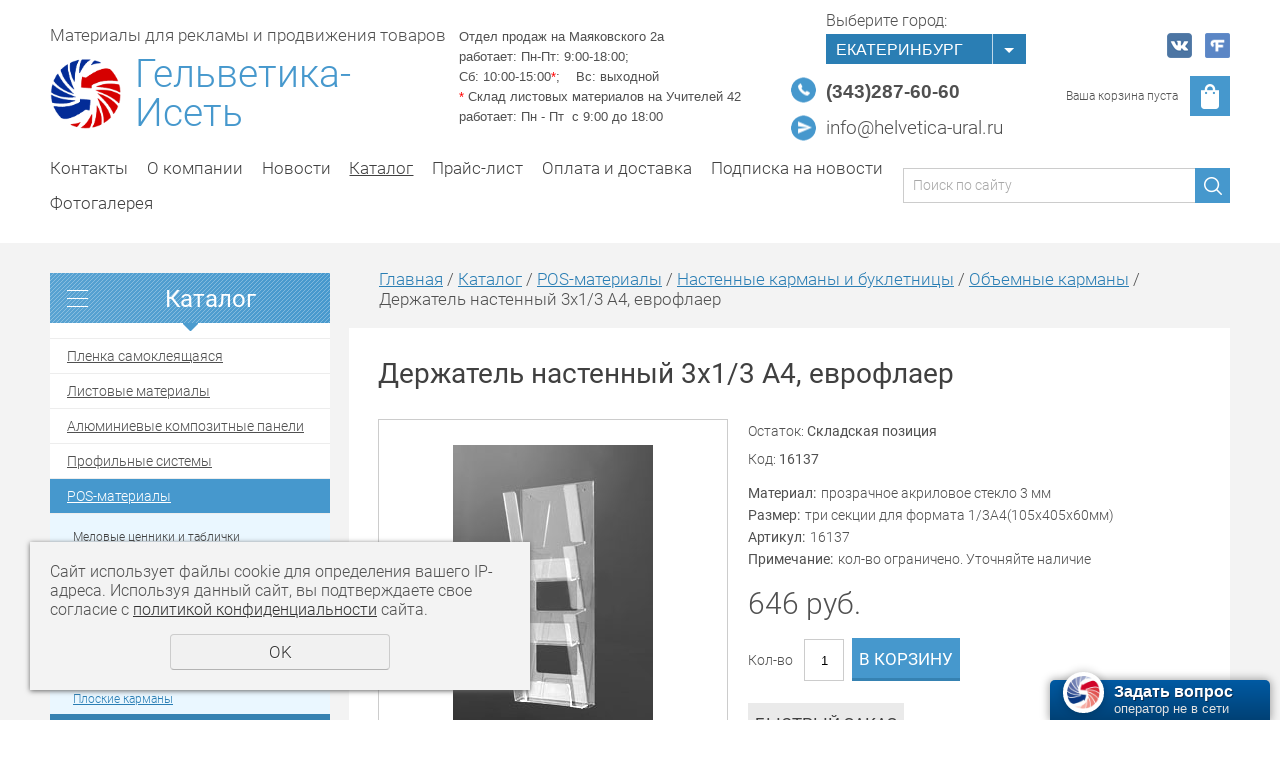

--- FILE ---
content_type: text/html; charset=UTF-8
request_url: https://helvetica-ural.ru/store/pos-materialy/nastennye_karmany_i_bukletnicy/iz-orgstekla/derzhatel_nastennyy_3_h_a4_2/
body_size: 10312
content:
<!DOCTYPE html>
<html>
	<head>
		<meta name="theme-color" content="#68A9D3"> 
		<meta name="viewport" content="width=device-width">
		<meta http-equiv="Content-Type" content="text/html; charset=utf-8" /><meta http-equiv="Content-Language" content="ru" /><meta name="author" content="ur66.ru" /><meta name="format-detection" content="telephone=no" /><meta name="referrer" content="strict-origin-when-cross-origin" /><title>Держатель настенный 3х1/3 А4, еврофлаер - Гельветика-Урал</title><meta name="keywords" content="Держатель настенный 3х1/3 А4, еврофлаер" /><meta name="description" content="Продажа материалов для изготовления наружной рекламы - &quot;Гельветика-Урал&quot;: Объемные карманы - Держатель настенный 3х1/3 А4, еврофлаер" /><base href="https://helvetica-ural.ru" /><link rel="shortcut icon" href="/favicon.png" type="image/png" /><link href="//47600.ru/uss-css/uss_style_8.6.0.min.css" rel="stylesheet" type="text/css" /><link href="https://helvetica-ural.ru/css/style.css?d=1709094673" rel="stylesheet" type="text/css" /><script src="//47600.ru/uss-js/jquery-1.9.1.min.js" type="text/javascript"></script><script src="//47600.ru/uss-js/jquery.formstyler.min.js" type="text/javascript"></script><link rel="preload" href="//47600.ru/uss-js/jquery.form.min.js" as="script"/><link rel="preload" href="//47600.ru/uss-js/jquery.autocomplete.min.js" as="script"/><link rel="preload" href="//47600.ru/uss-js/uss-script-8.6.0.min.js" as="script"/>		<script src="//47600.ru/uss-js/uss-extra.js"></script>
	</head>
	<!-- 
		Для смены цветовой схемы необходимо сменить класс у body.
		Соответствие цветовых схем и названий классов для всего шаблона:
		colorStyle1 - Цветовая схема 1
		colorStyle2 - Цветовая схема 2
		colorStyle3 - Цветовая схема 3	
		colorStyle4 - Цветовая схема 4
		colorStyle5 - Цветовая схема 5
		colorStyle6 - Цветовая схема 6
	-->
	<body class="colorStyle6 singlepage" template_name='K3'>
		<div id="wrap">
			<div class="header-bg">
				<div class="header">
					<div class="inner">
						<div class="left">
							<div class="logo_description">   Материалы для рекламы и продвижения товаров</div>
							<div class="logo-row">
								<a href="/">
									<div class="logo-column">
										<div class="logo-image"><p><img src="//helvetica-ural.ru/uploadedFiles/images/New_Year/2023-2024/logo-g_png.png" alt="" width="62" height="63" /></p></div>
									</div>
									<div class="logo-column">
										<div class="logo">
											<div class="logo_sitename"><p><a href="/">Гельветика-Исеть</a></p></div>
										</div>
									</div>
								</a>
							</div>
						</div>
						<div class="center">
						</div>
						<div class="right">
							<div class="row">
								<div class="work-time">
									<p><span style="font-size: 10pt; font-family: helvetica, arial, sans-serif;">Отдел&nbsp;</span><span style="font-size: 10pt; font-family: helvetica, arial, sans-serif;">продаж на Маяковского 2а<br /></span><span style="font-size: 10pt; font-family: helvetica, arial, sans-serif;">работает: Пн-Пт: 9:00-18:00;&nbsp;<br /></span><span style="font-size: 10pt; font-family: helvetica, arial, sans-serif;">Сб: 10:00-15:00<span style="color: #ff0000;">*</span>;&nbsp; &nbsp;&nbsp;</span><span style="font-size: 10pt; font-family: helvetica, arial, sans-serif;">Вс: выходной</span></p>
<p><span style="font-size: 10pt;"><span style="font-family: helvetica, arial, sans-serif;"><span style="color: #ff0000;">*</span> Склад листовых материалов</span><span style="font-family: helvetica, arial, sans-serif;">&nbsp;на Учителей 42<br /></span><span style="font-family: helvetica, arial, sans-serif;">работает:&nbsp;</span><span style="font-family: helvetica, arial, sans-serif;">Пн - Пт&nbsp; с 9:00 до 18:00</span></span></p>								</div>
								<div class="contacts">
									<!--noindex-->
									<div class="lh_city">
										<p>
											<span>Выберите город:</span>
											<select class="city-select"onchange="if (this.value) window.location.href=this.value">
												<option value="/">Екатеринбург</option>
												<option value="http://tmn.helvetica-ural.ru/">Тюмень</option>
											</select>
										</p> 
										<script>$('.city-select').styler()</script>
									</div>
									<!--/noindex-->
									<div class="phone">
										<p><span style="font-family: arial, helvetica, sans-serif; font-size: 14pt;"><a href="tel:+7(343)287-60-60"><strong>(343)287-60-60</strong></a></span></p>									</div>
									<div class="email">
										<p><span style="font-size: 14pt;"><a href="mailto:info@helvetica-ural.ru">info@helvetica-ural.ru</a></span></p>									</div>
								</div>								
								
	<div class="basket">
		<div class="social">
			<p><a rel="noopener" href="https://vk.com/helvetica.ural" target="_blank"><img style="margin-right: 10px;" src="/uploadedFiles/images/vk.png" alt="" width="25" height="25" /></a><a rel="noopener" href="https://www.instagram.com/helvetica.ural/" target="_blank"> </a><a rel="noopener" href="https://ekaterinburg.flamp.ru/firm/gelvetika_ural_torgovaya_kompaniya_ooo_gelvetika_iset-1267165676592616" target="_blank"><img style="margin-right: 10px;" src="/uploadedFiles/images/icon/flamp.png" alt="" width="25" height="25" /></a></p>
		</div>
		<div class="basket_in">
			<a href="/basket/" class="basket_link"></a>
			<div class="basket_text">
				<div class="uss_widget uss_widget_basket uss_basket_mini uss_basket_wrapper empty" data-countword="Товаров:" data-priceword="Сумма: "><div class="uss_widget_outer_content basket_widget_inner empty"><div class="amounts uss_hidden"><span class="countword">Товаров:</span> <span id="uss_block_basket_amount"></span></div><div class="totals uss_hidden"><span class="priceword">Сумма: </span> <span id="uss_block_basket_totals"></span></div><p>Ваша корзина пуста</p></div></div>
			</div>
			<div class="basket_icon"></div>
		</div>
	</div>							</div>
						</div>
					</div>
				</div>
				<div class="menu">
					<div class="inner">
						<div class="burger">
							<span></span>
							<span></span>
							<span></span>
						</div>
						<div class="in_menu">
							<ul><li class=" first"><a  class=" first" href="kontakty/" title="Контакты" >Контакты</a></li><li><a  href="about/" title="О компании" >О компании</a></li><li><a  href="novosti/" title="Новости" >Новости</a></li><li class="active"><a  class="active" href="store/" title="Каталог" >Каталог</a></li><li><a  href="prays-list/" title="Скачать прайс" >Прайс-лист</a></li><li><a  href="oplata_i_dostavka/" title="Оплата и доставка" >Оплата и доставка</a></li><li><a  href="podpiska-na-rassylki/" title="Подписка на новости" >Подписка на новости</a></li><li class=" last"><a  class=" last" href="http://helvetica-ural.ru/fotogalereya-rabot/" title="Фотогалерея" >Фотогалерея</a></li></ul>						</div>
						<div class="search">
				<form class="uss_site_search" method="get" action="https://helvetica-ural.ru/sitesearch/">
					<input class="uss_input_name" type="text" value="" name="search" id="search_67984_8792" placeholder="Поиск по сайту" />
					<input class="uss_submit" type="submit" value="" />
				</form><script type='text/javascript'>
				$(document).ready(function() {
					$('#search_67984_8792').autocomplete('sitesearch/', {
						selectFirst: false,
						inputClass : 'uss_autocomplete_input',
						resultsClass: 'uss_autocomplete_results',
						matchContains: 'word',
						selectFirst: false,
						cacheLength: 1,
						delay: 500,
						minLength: 3,
						max:10,
						formatItem: function(item){
							var line = '';
							//изображение
							if(item[1]){
								line += '<span class="image">' + item[1] + '</span>';
							}

							//заголовок
							line += '<span class="title">' + item[0] + '</span>';

							//цена
							if(item[2]){
								line += '<span class="price">' + item[2] + '</span>';
							}
							return line;
						}
					});

					$(window).resize(function(){
						$('.uss_autocomplete_results').hide();
					});
					$('#search_67984_8792').result(function(event, data){console.log(data[1]); $(this).closest('form').submit() });});</script></div>					</div>
				</div>
			</div>
									<div class="container">
				<div class="inner">
					<div class="aside aside_left">
						<div class="aside_block aside_catalog type1"><div class="h3">Каталог</div><ul class="uss_eshop_menu totalItems_over10"><li class=" first"><a href="https://helvetica-ural.ru/store/plenka-samokleyushayasya/" class=" first">Пленка самоклеящаяся</a></li><li><a href="https://helvetica-ural.ru/store/listovye-materialy/">Листовые материалы</a></li><li><a href="https://helvetica-ural.ru/store/alyuminievye-kompozitnye-paneli/">Алюминиевые композитные панели</a></li><li><a href="https://helvetica-ural.ru/store/profilnye-sistemy/">Профильные системы</a></li><li class=" active"><a href="https://helvetica-ural.ru/store/pos-materialy/" class=" active">POS-материалы</a><ul class='submenu'><li><a href='https://helvetica-ural.ru/store/pos-materialy/melovye-cenniki-i-tablichki/'>Меловые ценники и таблички</a></li><li><a href='https://helvetica-ural.ru/store/pos-materialy/derzhateli_cennikov/'>Держатели ценников</a></li><li><a href='https://helvetica-ural.ru/store/pos-materialy/nastolnye-bukletnicy/'>Настольные буклетницы</a></li><li><a href='https://helvetica-ural.ru/store/pos-materialy/derzhateli_menyu/'>Держатели меню</a></li><li class=" active has_submenu"><a href='https://helvetica-ural.ru/store/pos-materialy/nastennye_karmany_i_bukletnicy/' class=" active has_submenu">Настенные карманы и буклетницы</a><ul class='submenu'><li><a href='https://helvetica-ural.ru/store/pos-materialy/nastennye_karmany_i_bukletnicy/plastikovye/'>Плоские карманы</a></li><li class=" active"><a href='https://helvetica-ural.ru/store/pos-materialy/nastennye_karmany_i_bukletnicy/iz-orgstekla/' class=" active">Объемные карманы</a></li></ul></li><li><a href='https://helvetica-ural.ru/store/pos-materialy/gorki_etazherki/'>Горки, этажерки</a></li><li><a href='https://helvetica-ural.ru/store/pos-materialy/podstavki_pod_bizhuteriyu/'>Подставки под бижутерию</a></li><li><a href='https://helvetica-ural.ru/store/pos-materialy/podstavki_pod_tovary/'>Подставки под товары и аксессуары</a></li><li><a href='https://helvetica-ural.ru/store/pos-materialy/lototrony_yaschiki_dlya_pozhertvovaniy/'>Лототроны, ящики для пожертвований, монетницы</a></li><li><a href='https://helvetica-ural.ru/store/pos-materialy/perekidnye-sistemy/'>Перекидные системы</a></li><li><a href='https://helvetica-ural.ru/store/pos-materialy/doski-informacii/'>Доски информации</a></li></ul></li><li><a href="https://helvetica-ural.ru/store/modulnye-vystavochnye-informacionnye-stendy/">Мобильные стенды, штендеры, Roll-Up, стойки</a></li><li><a href="https://helvetica-ural.ru/store/vitrinnye-ekrany/">Готовые рамки и тонкие световые панели</a></li><li><a href="https://helvetica-ural.ru/store/materialy-dlya-pechati/">Материалы для печати</a></li><li><a href="https://helvetica-ural.ru/store/svetodiodnye-moduli/">Светодиодные модули и пиксели</a></li><li><a href="https://helvetica-ural.ru/store/svetodiodnye-lenty/">Светодиодные ленты и линейки</a></li><li><a href="https://helvetica-ural.ru/store/svetodiodnye-bloki-pitaniya/">Блоки питания</a></li><li><a href="https://helvetica-ural.ru/store/blok-upravleniya-svetom-kontroller/">Управление светом (контроллеры)</a></li><li><a href="https://helvetica-ural.ru/store/magnitnye-materialy-materialy-dlya-pisma-i-risovaniya-1/">Магнитные материалы, Материалы для письма и рисования</a></li><li><a href="https://helvetica-ural.ru/store/187848/">Клеевые и монтажные технологии</a></li><li><a href="https://helvetica-ural.ru/store/distancionnye_derzhateli/">Дистанционные держатели LINCOS</a></li><li><a href="https://helvetica-ural.ru/store/novogodnyaja-svetotehnika/">Новогодняя светотехника</a></li><li><a href="https://helvetica-ural.ru/store/oborudovanie-i-instrument/">Инструмент и расходные материалы</a></li><li><a href="https://helvetica-ural.ru/store/vystavochnoe-oborudovanie-pop-up-prizma/">Выставочное оборудование (POP-UP, "Призма")</a></li><li><a href="https://helvetica-ural.ru/store/gorodskie-chasy/">Городские часы</a></li><li><a href="https://helvetica-ural.ru/store/svetootrazhayuschie-paneli-solaair/">Светоотражающие панели</a></li><li><a href="https://helvetica-ural.ru/store/pechatnoe-oborudovanie/">Печатное и вспомогательное оборудование</a></li><li class=" last"><a href="https://helvetica-ural.ru/store/rasprodazha/" class=" last">Распродажа</a></li></ul></div>						<div class="aside_block type0 banner"></div>						<div class="aside_block lpl_spec"><div class="h3">Актуальная тема!</div><p><a rel="noopener" href="https://helvetica-ural.ru/store/plenka-samokleyushayasya/plenka-fotolyuminescentnaya/" target="_blank"><img style="display: block; margin-left: auto; margin-right: auto;" src="//helvetica-ural.ru/uploadedFiles/images/blog/123333.jpg" alt="" width="300" height="210" /></a></p>
<p style="text-align: center;"><span style="color: #ffffff;"><strong>Фотолюминесцентная пленка</strong></span></p>
<p style="text-align: center;"><span style="font-size: 36pt;"><a rel="noopener" href="https://helvetica-ural.ru/store/plenka-samokleyushayasya/plenka-fotolyuminescentnaya/" target="_blank"><strong><span style="background-color: #000000;"><span style="color: #00ff00;">LUCENTIS</span></span></strong></a></span></p>
<p style="text-align: center;"><span style="color: #ffffff;"><strong>Специально разработана для изготовления планов эвакуации, знаков пожарной безопасности.</strong></span></p>
<p style="text-align: center;"><span style="color: #ffffff;"><strong>Соответствует ГОСТ 34428-2018</strong></span></p></div>					</div>
					<!-- <div class="aside aside_right"></div> -->
					<div class="center">
						<div class="bread"><a href="https://helvetica-ural.ru" class="breadcrumbs_main">Главная</a> /  <a href="store/">Каталог</a>  /  <a href="store/pos-materialy/">POS-материалы</a>  /  <a href="store/pos-materialy/nastennye_karmany_i_bukletnicy/">Настенные карманы и буклетницы</a>  /  <a href="store/pos-materialy/nastennye_karmany_i_bukletnicy/iz-orgstekla/">Объемные карманы</a>  /  Держатель настенный 3х1/3 А4, еврофлаер</div>						<div class="content">
							<h1>Держатель настенный 3х1/3 А4, еврофлаер</h1>
							<div class="section section_eshop id_67991"><div class="uss_section_content"><div class="uss_shop_detail uss_shop_detail_pos uss_shop_detail_350_bottom eshop_pos_type_5161 order_many" itemscope itemtype="http://schema.org/Product">
    <meta itemprop="name" content="Держатель настенный 3х1/3 А4, еврофлаер" />
			<div class="uss_img_wrapper" style="width:350px;">
							<div class="uss_img_big">
					<div class="uss_img_big_image" style="width: 350px; height: 350px;">
						<a id="cloud_id" class="enlarge_image_inside  big_image_wrap" href="/uploadedFiles/eshopimages/big/39_2_2.jpg" target="_blank" title="Держатель настенный 3х1/3 А4, еврофлаер" ><img class="big_image" src="/uploadedFiles/eshopimages/icons/350x350/39_2_2.jpg" alt="Держатель настенный 3х1/3 А4, еврофлаер - Гельветика-Урал" itemprop="image"/></a>											</div>
				</div>
			
			
		</div>
	
	<div class="uss_shop_technical_data" itemprop="offers" itemscope itemtype="http://schema.org/Offer">
		
					<div class="uss_shop_amount_left availiable"><strong>Остаток:</strong> Складская позиция</div>
		        <link itemprop="availability" href="https://schema.org/InStock" />

		
					<div class="uss_shop_uid"><strong>Код:</strong> 16137</div>
		
					<div class="uss_specifications">
				<div class="spec_item">
						<label>Материал:</label>
						<div>прозрачное акриловое стекло 3 мм</div><selectname="specification_0" id="specification_3687377_0" style="display:none;"><option value="0">прозрачное акриловое стекло 3 мм</option></select>
					</div>
					<div class="spec_item">
						<label>Размер:</label>
						<div>три секции для формата 1/3А4(105х405х60мм)</div><selectname="specification_1" id="specification_3687377_1" style="display:none;"><option value="0">три секции для формата 1/3А4(105х405х60мм)</option></select>
					</div>
					<div class="spec_item">
						<label>Артикул:</label>
						<div>16137</div><selectname="specification_2" id="specification_3687377_2" style="display:none;"><option value="0">16137</option></select>
					</div>
					<div class="spec_item">
						<label>Примечание:</label>
						<div>кол-во ограничено. Уточняйте наличие</div><selectname="specification_3" id="specification_3687377_3" style="display:none;"><option value="0">кол-во ограничено. Уточняйте наличие</option></select>
					</div>
								</div>
		
		
		
					<div class="uss_shop_price"><span class="price"><em class="price_class" data-clear-price="646">646</em> <em class="currency_class">руб.</em><meta itemprop="price" content="646"/><meta itemprop="priceCurrency" content="RUB"/></span></div>
		
					<div class="uss_shop_by">
				<span class="uss_eshop_amount_block">
					<span class="amount_title">Кол-во</span><input type="number" min="0" inputmode="numeric" pattern="\d*" class="basket_amount_class basket_amount_pos_3687377" id="basket_amount_pos_3687377" value="1"></span><a class="add_to_cart buy_from_cart greater_than_zero show-basket-send-message uss_pos_buttons"   onclick="return changeItemInBasket(this,3687377,false,$(this).siblings('.uss_eshop_amount_block').find('input.basket_amount_class').val(),4, '');" title="В корзину" data-message="Товар добавлен  в корзину" data-item-id="3687377" data-title-tocart="В корзину">В корзину</a><div class="text_after_order_3687377" style="display:none;">Оформить заказ</div></div>
		
		  			<div class="uss_shop_by uss_shop_buy_one_click"><a class="add_to_cart buy_one_click uss_pos_buttons" title="Быстрый заказ" data-pos-id="3687377" data-url="https://helvetica-ural.ru/store/pos-materialy/nastennye_karmany_i_bukletnicy/iz-orgstekla/derzhatel_nastennyy_3_h_a4_2/">Быстрый заказ</a></div>		
		
		
        	</div>
	
	
    
	
		</div>
<div class="h3 h_op">Похожие товары</div><div class="uss_eshop_sameproducts blocks size155x104">
    					
		<div class="item even order_many" style="width:159px;">
			                <div class="imageArea">
                    <div class="imageWrapOuter" style="width:155px;">
                        <div class="imageWrap">
                            <div class="image" title="Карман А4 объемный Вертикальный (297х210х22мм)" style="width:155px;height:104px;">
                                <a href="https://helvetica-ural.ru/store/pos-materialy/nastennye_karmany_i_bukletnicy/iz-orgstekla/derzhatel_nastennyy_3_h_a4_10/">
                                    <img src="/uploadedFiles/eshopimages/icons/155x104/16151.jpg" alt="Карман А4 объемный Вертикальный (297х210х22мм) - Гельветика-Урал" />                                                                    </a>
								                            </div>
                        </div>
                                            </div>
                </div>
						
			<div class="info">
				<div class="title">
					<a href="https://helvetica-ural.ru/store/pos-materialy/nastennye_karmany_i_bukletnicy/iz-orgstekla/derzhatel_nastennyy_3_h_a4_10/" title="Карман А4 объемный Вертикальный (297х210х22мм)">
						Карман А4 объемный Вертикальный (297х210х22мм)					</a>
									</div>
				
				
				
								
									<div class="price">
																			<span class="actual_price"><em class="price_class" data-clear-price="297">297</em> <em class="currency_class">руб.</em></span>
											</div>
								
									<div class="addToCart">
				<span class="uss_eshop_amount_block">
					<span class="amount_title">Кол-во</span><input type="number" min="0" inputmode="numeric" pattern="\d*" class="basket_amount_class basket_amount_pos_3687419" id="basket_amount_pos_3687419" value="1"></span><a class="add_to_cart buy_from_cart greater_than_zero uss_pos_buttons"   onclick="return changeItemInBasket(this,3687419,false,$(this).siblings('.uss_eshop_amount_block').find('input.basket_amount_class').val(),0, '');" title="В корзину" data-item-id="3687419" data-title-tocart="В корзину">В корзину</a><div class="text_after_order_3687419" style="display:none;">Оформить заказ</div></div>
				
							</div>
			
		</div>
	
					
		<div class="item odd order_many" style="width:159px;">
			                <div class="imageArea">
                    <div class="imageWrapOuter" style="width:155px;">
                        <div class="imageWrap">
                            <div class="image" title="Карман объемный вертикальный 110х100х25мм" style="width:155px;height:104px;">
                                <a href="https://helvetica-ural.ru/store/pos-materialy/nastennye_karmany_i_bukletnicy/iz-orgstekla/derzhatel_nastennyy_3_h_a4_5/">
                                    <img src="/uploadedFiles/eshopimages/icons/155x104/41_9.jpg" alt="Карман объемный вертикальный 110х100х25мм - Гельветика-Урал" />                                                                    </a>
								                            </div>
                        </div>
                                            </div>
                </div>
						
			<div class="info">
				<div class="title">
					<a href="https://helvetica-ural.ru/store/pos-materialy/nastennye_karmany_i_bukletnicy/iz-orgstekla/derzhatel_nastennyy_3_h_a4_5/" title="Карман объемный вертикальный 110х100х25мм">
						Карман объемный вертикальный 110х100х25мм					</a>
									</div>
				
				
				
								
									<div class="price">
																			<span class="actual_price"><em class="price_class" data-clear-price="147">147</em> <em class="currency_class">руб.</em></span>
											</div>
								
									<div class="addToCart">
				<span class="uss_eshop_amount_block">
					<span class="amount_title">Кол-во</span><input type="number" min="0" inputmode="numeric" pattern="\d*" class="basket_amount_class basket_amount_pos_3687388" id="basket_amount_pos_3687388" value="1"></span><a class="add_to_cart buy_from_cart greater_than_zero uss_pos_buttons"   onclick="return changeItemInBasket(this,3687388,false,$(this).siblings('.uss_eshop_amount_block').find('input.basket_amount_class').val(),0, '');" title="В корзину" data-item-id="3687388" data-title-tocart="В корзину">В корзину</a><div class="text_after_order_3687388" style="display:none;">Оформить заказ</div></div>
				
							</div>
			
		</div>
	
					
		<div class="item even order_many" style="width:159px;">
			                <div class="imageArea">
                    <div class="imageWrapOuter" style="width:155px;">
                        <div class="imageWrap">
                            <div class="image" title="Карман А5 объемный горизонтальный" style="width:155px;height:104px;">
                                <a href="https://helvetica-ural.ru/store/pos-materialy/nastennye_karmany_i_bukletnicy/iz-orgstekla/derzhatel_nastennyy_3_h_a4_8/">
                                    <img src="/uploadedFiles/eshopimages/icons/155x104/16148_2.jpg" alt="Карман А5 объемный горизонтальный - Гельветика-Урал" />                                                                    </a>
								                            </div>
                        </div>
                                            </div>
                </div>
						
			<div class="info">
				<div class="title">
					<a href="https://helvetica-ural.ru/store/pos-materialy/nastennye_karmany_i_bukletnicy/iz-orgstekla/derzhatel_nastennyy_3_h_a4_8/" title="Карман А5 объемный горизонтальный">
						Карман А5 объемный горизонтальный					</a>
									</div>
				
				
				
								
									<div class="price">
																			<span class="actual_price"><em class="price_class" data-clear-price="255">255</em> <em class="currency_class">руб.</em></span>
											</div>
								
									<div class="addToCart">
				<span class="uss_eshop_amount_block">
					<span class="amount_title">Кол-во</span><input type="number" min="0" inputmode="numeric" pattern="\d*" class="basket_amount_class basket_amount_pos_3687401" id="basket_amount_pos_3687401" value="1"></span><a class="add_to_cart buy_from_cart greater_than_zero uss_pos_buttons"   onclick="return changeItemInBasket(this,3687401,false,$(this).siblings('.uss_eshop_amount_block').find('input.basket_amount_class').val(),0, '');" title="В корзину" data-item-id="3687401" data-title-tocart="В корзину">В корзину</a><div class="text_after_order_3687401" style="display:none;">Оформить заказ</div></div>
				
							</div>
			
		</div>
	
					
		<div class="item odd order_many" style="width:159px;">
			                <div class="imageArea">
                    <div class="imageWrapOuter" style="width:155px;">
                        <div class="imageWrap">
                            <div class="image" title="Карман А5 объемный вертикальный" style="width:155px;height:104px;">
                                <a href="https://helvetica-ural.ru/store/pos-materialy/nastennye_karmany_i_bukletnicy/iz-orgstekla/derzhatel_nastennyy_3_h_a4_4/">
                                    <img src="/uploadedFiles/eshopimages/icons/155x104/37_2.jpg" alt="Карман А5 объемный вертикальный - Гельветика-Урал" />                                                                    </a>
								                            </div>
                        </div>
                                            </div>
                </div>
						
			<div class="info">
				<div class="title">
					<a href="https://helvetica-ural.ru/store/pos-materialy/nastennye_karmany_i_bukletnicy/iz-orgstekla/derzhatel_nastennyy_3_h_a4_4/" title="Карман А5 объемный вертикальный">
						Карман А5 объемный вертикальный					</a>
									</div>
				
				
				
								
									<div class="price">
																			<span class="actual_price"><em class="price_class" data-clear-price="249">249</em> <em class="currency_class">руб.</em></span>
											</div>
								
									<div class="addToCart">
				<span class="uss_eshop_amount_block">
					<span class="amount_title">Кол-во</span><input type="number" min="0" inputmode="numeric" pattern="\d*" class="basket_amount_class basket_amount_pos_3687385" id="basket_amount_pos_3687385" value="1"></span><a class="add_to_cart buy_from_cart greater_than_zero uss_pos_buttons"   onclick="return changeItemInBasket(this,3687385,false,$(this).siblings('.uss_eshop_amount_block').find('input.basket_amount_class').val(),0, '');" title="В корзину" data-item-id="3687385" data-title-tocart="В корзину">В корзину</a><div class="text_after_order_3687385" style="display:none;">Оформить заказ</div></div>
				
							</div>
			
		</div>
	
		
	<div class="uss_cleaner"></div>
</div>		<script type="text/javascript">
			$(document).ready(function() { redyUSSfoto($('a.enlarge_image_inside'), true, 'eshop'); });
		</script>
	</div></div><div class="cleaner"></div>							<div class="block flex news news-x3">
				<div class="items"><div class="h3">Новости</div><div class="uss_widget_outer_content"><div class="news_block_item first"><div class="info"><div class="date">21.01.2026</div><div class="title"><a href="https://helvetica-ural.ru/novosti/plenki-dlya-dtf-pechati/"><span class="tspan">Пленки для DTF-печати</span></a></div><div class="preview"><p><a rel="noopener" href="https://helvetica-ural.ru/store/plenka-samokleyushayasya/plenki-dlya-termoperenosa-na-tkan-i-dtf-pechati/materialy-dlya-dtf-pechati/" target="_blank"><img src="//helvetica-ural.ru/uploadedFiles/images/2026/novosti/3plenka-DTF.jpg" alt="" width="750" height="375" /></a></p></div></div></div><div class="news_block_item"><div class="info"><div class="date">26.11.2025</div><div class="title"><a href="https://helvetica-ural.ru/novosti/teper-my-prodaem-plenku-chernyy-kley-metrazhom/"><span class="tspan">Теперь мы продаем пленку "Черный клей" метражом.</span></a></div><div class="preview"><p><a rel="noopener" href="https://helvetica-ural.ru/store/materialy-dlya-pechati/plenki-dlya-pechati/plenka-dlya-pechati-100mc-kitay-chernyy-kley/plenka-dlya-pechati-norma-100mc-belaya-matov-1-2750m-chernyy/" target="_blank"><img src="//helvetica-ural.ru/uploadedFiles/images/2025/novosti/chernyy-kley-na-metrazh.jpg" alt="" width="750" height="375" /></a></p></div></div></div><div class="news_block_item last"><div class="info"><div class="date">10.11.2025</div><div class="title"><a href="https://helvetica-ural.ru/novosti/akciya-svetovaya-panel-crystal-a3/"><span class="tspan">Акция! Световая панель CRYSTAL A3</span></a></div><div class="preview"><p><a rel="noopener" href="https://helvetica-ural.ru/store/vitrinnye-ekrany/tonkie-svetovye-paneli-kristall/svetovaya-panel-dvustoronnyaya-podvesnaya-kristall/svetovaya-panel-dvustor-podvesnaya-a3-crystal-tokoprovod-tros/" target="_blank"><img src="//helvetica-ural.ru/uploadedFiles/images/2025/novosti/akciya2-na-panel-kristal-a3.jpg" alt="" width="750" height="376" /></a></p></div></div></div></div></div>
				<div class="watch_all"><a href="/novosti/">Все новости</a></div>
		</div>													</div>
					</div>
				</div>
			</div>
						<!--  -->
									<div class="footer_menu">
		<div class="inner">
			<div class="in_menu"><ul><li class=" first"><a  class=" first" href="kontakty/" title="Контакты" >Контакты</a></li><li><a  href="about/" title="О компании" >О компании</a></li><li><a  href="novosti/" title="Новости" >Новости</a></li><li class="active"><a  class="active" href="store/" title="Каталог" >Каталог</a></li><li><a  href="prays-list/" title="Скачать прайс" >Прайс-лист</a></li><li><a  href="oplata_i_dostavka/" title="Оплата и доставка" >Оплата и доставка</a></li><li><a  href="podpiska-na-rassylki/" title="Подписка на новости" >Подписка на новости</a></li><li class=" last"><a  class=" last" href="http://helvetica-ural.ru/fotogalereya-rabot/" title="Фотогалерея" >Фотогалерея</a></li></ul></div>
		</div>
	</div>			<div class="footer_bg">
				<div class="footer">
					<div class="inner">
						<div class="left">
							<div class="social">
								<p><a rel="noopener" href="https://vk.com/helvetica.ural" target="_blank"><img style="margin-right: 10px;" src="/uploadedFiles/images/vk.png" alt="" width="25" height="25" /></a><a rel="noopener" href="https://www.instagram.com/helvetica.ural/" target="_blank"> </a><a rel="noopener" href="https://ekaterinburg.flamp.ru/firm/gelvetika_ural_torgovaya_kompaniya_ooo_gelvetika_iset-1267165676592616" target="_blank"><img style="margin-right: 10px;" src="/uploadedFiles/images/icon/flamp.png" alt="" width="25" height="25" /></a></p>							</div>
							<div class="counters">
								<!-- Yandex.Metrika counter -->
<script type="text/javascript" >
   (function(m,e,t,r,i,k,a){m[i]=m[i]||function(){(m[i].a=m[i].a||[]).push(arguments)};
   m[i].l=1*new Date();
   for (var j = 0; j < document.scripts.length; j++) {if (document.scripts[j].src === r) { return; }}
   k=e.createElement(t),a=e.getElementsByTagName(t)[0],k.async=1,k.src=r,a.parentNode.insertBefore(k,a)})
   (window, document, "script", "https://mc.yandex.ru/metrika/tag.js", "ym");

   ym(42528749, "init", {
        clickmap:true,
        trackLinks:true,
        accurateTrackBounce:true,
        webvisor:true,
        ecommerce:"dataLayer"
   });
</script>
<noscript><div><img src="https://mc.yandex.ru/watch/42528749" style="position:absolute; left:-9999px;" alt="" /></div></noscript>
<!-- /Yandex.Metrika counter -->

<script>
  (function(i,s,o,g,r,a,m){i['GoogleAnalyticsObject']=r;i[r]=i[r]||function(){
  (i[r].q=i[r].q||[]).push(arguments)},i[r].l=1*new Date();a=s.createElement(o),
  m=s.getElementsByTagName(o)[0];a.async=1;a.src=g;m.parentNode.insertBefore(a,m)
  })(window,document,'script','https://www.google-analytics.com/analytics.js','ga');

  ga('create', 'UA-92833477-1', 'auto');
  ga('send', 'pageview');

</script>

<!-- StreamWood code -->
<link href="https://clients.streamwood.ru/StreamWood/sw.css" rel="stylesheet" type="text/css" />
<script type="text/javascript" src="https://clients.streamwood.ru/StreamWood/sw.js" charset="utf-8"></script>
<script type="text/javascript">
  swQ(document).ready(function(){
    swQ().SW({
      swKey: '14b013ddefe611a59fe92fa65fcccfce',
      swDomainKey: 'e51bafde41d07dab16358df47486c7ce'
    });
    swQ('body').SW('load');
  });
</script>

<script src="//cdn.callibri.ru/callibri.js" type="text/javascript" charset="utf-8" defer></script><script type="text/javascript">initStyler();</script>							</div>
						</div>
						<div class="center"></div>
						<div class="right">
							<div class="row">
								<div class="email">
									<p><span style="font-size: 14pt;"><a href="mailto:info@helvetica-ural.ru">info@helvetica-ural.ru</a></span></p>								</div>
								<div class="contacts">
									<p><span style="font-family: arial, helvetica, sans-serif; font-size: 14pt;"><a href="tel:+7(343)287-60-60"><strong>(343)287-60-60</strong></a></span></p>								</div>
							</div>
							<div class="row">
								<div class="address">
									<p>г. Екатеринбург, ул. Маяковского, 2А</p>								</div>
							</div>
							<div class="row grafik">
								<div class="work-time">
									<p><span style="font-size: 10pt; font-family: helvetica, arial, sans-serif;">Отдел&nbsp;</span><span style="font-size: 10pt; font-family: helvetica, arial, sans-serif;">продаж на Маяковского 2а<br /></span><span style="font-size: 10pt; font-family: helvetica, arial, sans-serif;">работает: Пн-Пт: 9:00-18:00;&nbsp;<br /></span><span style="font-size: 10pt; font-family: helvetica, arial, sans-serif;">Сб: 10:00-15:00<span style="color: #ff0000;">*</span>;&nbsp; &nbsp;&nbsp;</span><span style="font-size: 10pt; font-family: helvetica, arial, sans-serif;">Вс: выходной</span></p>
<p><span style="font-size: 10pt;"><span style="font-family: helvetica, arial, sans-serif;"><span style="color: #ff0000;">*</span> Склад листовых материалов</span><span style="font-family: helvetica, arial, sans-serif;">&nbsp;на Учителей 42<br /></span><span style="font-family: helvetica, arial, sans-serif;">работает:&nbsp;</span><span style="font-family: helvetica, arial, sans-serif;">Пн - Пт&nbsp; с 9:00 до 18:00</span></span></p>								</div>
							</div>
						</div>
					</div>
				</div>
				<div class="bottom">
					<div class="inner">
						<div class="left">
							<div class="policy">
								<a href="/privacy-policy/">Политика конфиденциальности</a>
							</div>
							<div class="copy">
								<div class="uss-site-copyright">&copy;&nbsp;2012 - 2026 <p><a href="/">Гельветика-Исеть</a></p></div>							</div>
						</div>
						<div class="center"></div>
						<div class="right">
							<div class="dev">
								<div class="ssnn-copyright ssnn-black"><a class="ssnn-copyright_logo" href="https://7600.ru/" target="_blank" title="Кабинет - создание сайтов Екатеринбург"><i class="g-png"><img src="//47600.ru/uss-img/7600-2011-logo/7600_mini_logo_black.png" width="86" height="24" alt="Кабинет - создание сайтов Екатеринбург" /></i></a><a class="ssnn-copyright_text" href="https://7600.ru/" target="_blank" title="Кабинет - создание сайтов Екатеринбург"><span>Создание сайтов</span></a></div>							</div>
						</div>
					</div>
				</div>
			</div>
		</div>
		<div class="to-top-btn to-top-btn-left"><div class="to-top-btn-inner"></div></div><script src="//47600.ru/uss-js/jquery.form.min.js" type="text/javascript"></script><script src="//47600.ru/uss-js/jquery.autocomplete.min.js" type="text/javascript"></script><script src="//47600.ru/uss-js/uss-script-8.6.0.min.js" type="text/javascript"></script>		<script src="/js/jquery.mCustomScrollbar.concat.min.js"></script>
		<script src="/js/slick.min.js"></script>
		<script type="text/javascript" src="/js/main.js"></script>
		<script src="//47600.ru/uss-js/flex.js"></script>
	</body>
</html>
<noindex>
	<div class="uss_privacy_policy_wrap type_2 fixed">
		<div class="uss_privacy_policy_inner">
			<div class="uss_privacy_policy_text">Сайт использует файлы cookie для определения вашего IP-адреса. Используя данный сайт, вы подтверждаете свое согласие с <a href="/privacy-policy/" target="blank" rel="nofollow">политикой конфиденциальности</a> сайта.</div>
			<div class="uss_privacy_policy_button">
				<span>OK</span>
			</div>
		</div>
	</div>
</noindex>


--- FILE ---
content_type: text/css
request_url: https://helvetica-ural.ru/css/style.css?d=1709094673
body_size: 62698
content:
.slick-slider {
  position: relative;
  display: block;
  -webkit-box-sizing: border-box;
          box-sizing: border-box;
  -webkit-user-select: none;
     -moz-user-select: none;
      -ms-user-select: none;
          user-select: none;
  -ms-touch-action: pan-y;
      touch-action: pan-y;
}
.slick-list {
  position: relative;
  display: block;
  overflow: hidden;
  margin: 0;
  padding: 0;
  width: 100%;
}
.slick-list.dragging {
  cursor: pointer;
  cursor: hand;
}
.slick-slider .slick-track,
.slick-slider .slick-list {
  -webkit-transform: translate3d(0, 0, 0);
          transform: translate3d(0, 0, 0);
}
.slick-track {
  position: relative;
  top: 0;
  left: 0;
  display: block;
  margin-left: auto;
  margin-right: auto;
  min-width: 100%;
}
.slick-loading .slick-track {
  visibility: hidden;
}
.slick-slide {
  display: none;
  float: left;
  height: 100%;
  min-height: 1px;
}
[dir='rtl'] .slick-slide {
  float: right;
}
.slick-slide img {
  display: block;
}
.slick-slide.slick-loading img {
  display: none;
}
.slick-slide.dragging img {
  pointer-events: none;
}
.slick-initialized .slick-slide {
  display: block;
}
.slick-loading .slick-slide {
  visibility: hidden;
}
.slick-vertical .slick-slide {
  display: block;
  height: auto;
  border: 1px solid transparent;
}
.slick-arrow.slick-hidden {
  display: none;
}
.slick-prev,
.slick-next {
  font-size: 0;
  line-height: 0;
  position: absolute;
  top: 50%;
  display: block;
  width: 20px;
  height: 20px;
  padding: 0;
  -webkit-transform: translate(0, -50%);
          transform: translate(0, -50%);
  cursor: pointer;
  color: transparent;
  border: none;
  outline: none;
  background: transparent;
}
.slick-prev {
  left: -25px;
}
[dir='rtl'] .slick-prev {
  right: -25px;
  left: auto;
}
.slick-next {
  right: -25px;
}
[dir='rtl'] .slick-next {
  right: auto;
  left: -25px;
}
.slick-dots {
  position: absolute;
  bottom: -25px;
  display: block;
  width: 100%;
  padding: 0;
  margin: 0;
  list-style: none;
  text-align: center;
}
.slick-dots li {
  position: relative;
  display: inline-block;
  margin: 0 5px;
  padding: 0;
  cursor: pointer;
}
.slick-dots li button {
  font-size: 0;
  line-height: 0;
  display: block;
  width: 20px;
  height: 20px;
  padding: 5px;
  cursor: pointer;
  color: transparent;
  border: 0;
  outline: none;
  background: transparent;
}
.mCustomScrollBox {
  position: relative;
  overflow: hidden;
  height: 100%;
  max-width: 100%;
  outline: 0;
  direction: ltr;
}
.mCSB_container {
  overflow: hidden;
  width: auto;
  height: auto;
}
.mCSB_inside > .mCSB_container {
  margin-right: 30px;
}
.mCSB_container.mCS_no_scrollbar_y.mCS_y_hidden {
  margin-right: 0;
}
.mCS-dir-rtl > .mCSB_inside > .mCSB_container {
  margin-right: 0;
  margin-left: 30px;
}
.mCS-dir-rtl > .mCSB_inside > .mCSB_container.mCS_no_scrollbar_y.mCS_y_hidden {
  margin-left: 0;
}
.mCSB_scrollTools {
  position: absolute;
  width: 16px;
  height: auto;
  left: auto;
  top: 0;
  right: 0;
  bottom: 0;
  opacity: .75;
  filter: "alpha(opacity=75)";
  -ms-filter: "alpha(opacity=75)";
}
.mCSB_outside + .mCSB_scrollTools {
  right: -26px;
}
.mCS-dir-rtl > .mCSB_inside > .mCSB_scrollTools,
.mCS-dir-rtl > .mCSB_outside + .mCSB_scrollTools {
  right: auto;
  left: 0;
}
.mCS-dir-rtl > .mCSB_outside + .mCSB_scrollTools {
  left: -26px;
}
.mCSB_scrollTools .mCSB_draggerContainer {
  position: absolute;
  top: 0;
  left: 0;
  bottom: 0;
  right: 0;
  height: auto;
}
.mCSB_scrollTools a + .mCSB_draggerContainer {
  margin: 20px 0;
}
.mCSB_scrollTools .mCSB_draggerRail {
  width: 2px;
  height: 100%;
  margin: 0 auto;
  border-radius: 16px;
}
.mCSB_scrollTools .mCSB_dragger {
  cursor: pointer;
  width: 100%;
  height: 30px;
  z-index: 1;
}
.mCSB_scrollTools .mCSB_dragger .mCSB_dragger_bar {
  position: relative;
  width: 4px;
  height: 100%;
  margin: 0 auto;
  border-radius: 16px;
  text-align: center;
}
.mCSB_scrollTools_vertical.mCSB_scrollTools_onDrag_expand .mCSB_dragger.mCSB_dragger_onDrag_expanded .mCSB_dragger_bar,
.mCSB_scrollTools_vertical.mCSB_scrollTools_onDrag_expand .mCSB_draggerContainer:hover .mCSB_dragger .mCSB_dragger_bar {
  width: 12px;
}
.mCSB_scrollTools_vertical.mCSB_scrollTools_onDrag_expand .mCSB_dragger.mCSB_dragger_onDrag_expanded + .mCSB_draggerRail,
.mCSB_scrollTools_vertical.mCSB_scrollTools_onDrag_expand .mCSB_draggerContainer:hover .mCSB_draggerRail {
  width: 8px;
}
.mCSB_scrollTools .mCSB_buttonDown,
.mCSB_scrollTools .mCSB_buttonUp {
  display: block;
  position: absolute;
  height: 20px;
  width: 100%;
  overflow: hidden;
  margin: 0 auto;
  cursor: pointer;
}
.mCSB_scrollTools .mCSB_buttonDown {
  bottom: 0;
}
.mCSB_horizontal.mCSB_inside > .mCSB_container {
  margin-right: 0;
  margin-bottom: 30px;
}
.mCSB_horizontal.mCSB_outside > .mCSB_container {
  min-height: 100%;
}
.mCSB_horizontal > .mCSB_container.mCS_no_scrollbar_x.mCS_x_hidden {
  margin-bottom: 0;
}
.mCSB_scrollTools.mCSB_scrollTools_horizontal {
  width: auto;
  height: 16px;
  top: auto;
  right: 0;
  bottom: 0;
  left: 0;
}
.mCustomScrollBox + .mCSB_scrollTools + .mCSB_scrollTools.mCSB_scrollTools_horizontal,
.mCustomScrollBox + .mCSB_scrollTools.mCSB_scrollTools_horizontal {
  bottom: -26px;
}
.mCSB_scrollTools.mCSB_scrollTools_horizontal a + .mCSB_draggerContainer {
  margin: 0 20px;
}
.mCSB_scrollTools.mCSB_scrollTools_horizontal .mCSB_draggerRail {
  width: 100%;
  height: 2px;
  margin: 7px 0;
}
.mCSB_scrollTools.mCSB_scrollTools_horizontal .mCSB_dragger {
  width: 30px;
  height: 100%;
  left: 0;
}
.mCSB_scrollTools.mCSB_scrollTools_horizontal .mCSB_dragger .mCSB_dragger_bar {
  width: 100%;
  height: 4px;
  margin: 6px auto;
}
.mCSB_scrollTools_horizontal.mCSB_scrollTools_onDrag_expand .mCSB_dragger.mCSB_dragger_onDrag_expanded .mCSB_dragger_bar,
.mCSB_scrollTools_horizontal.mCSB_scrollTools_onDrag_expand .mCSB_draggerContainer:hover .mCSB_dragger .mCSB_dragger_bar {
  height: 12px;
  margin: 2px auto;
}
.mCSB_scrollTools_horizontal.mCSB_scrollTools_onDrag_expand .mCSB_dragger.mCSB_dragger_onDrag_expanded + .mCSB_draggerRail,
.mCSB_scrollTools_horizontal.mCSB_scrollTools_onDrag_expand .mCSB_draggerContainer:hover .mCSB_draggerRail {
  height: 8px;
  margin: 4px 0;
}
.mCSB_scrollTools.mCSB_scrollTools_horizontal .mCSB_buttonLeft,
.mCSB_scrollTools.mCSB_scrollTools_horizontal .mCSB_buttonRight {
  display: block;
  position: absolute;
  width: 20px;
  height: 100%;
  overflow: hidden;
  margin: 0 auto;
  cursor: pointer;
}
.mCSB_scrollTools.mCSB_scrollTools_horizontal .mCSB_buttonLeft {
  left: 0;
}
.mCSB_scrollTools.mCSB_scrollTools_horizontal .mCSB_buttonRight {
  right: 0;
}
.mCSB_container_wrapper {
  position: absolute;
  height: auto;
  width: auto;
  overflow: hidden;
  top: 0;
  left: 0;
  right: 0;
  bottom: 0;
  margin-right: 30px;
  margin-bottom: 30px;
}
.mCSB_container_wrapper > .mCSB_container {
  padding-right: 30px;
  padding-bottom: 30px;
  -webkit-box-sizing: border-box;
  box-sizing: border-box;
}
.mCSB_vertical_horizontal > .mCSB_scrollTools.mCSB_scrollTools_vertical {
  bottom: 20px;
}
.mCSB_vertical_horizontal > .mCSB_scrollTools.mCSB_scrollTools_horizontal {
  right: 20px;
}
.mCSB_container_wrapper.mCS_no_scrollbar_x.mCS_x_hidden + .mCSB_scrollTools.mCSB_scrollTools_vertical {
  bottom: 0;
}
.mCS-dir-rtl > .mCustomScrollBox.mCSB_vertical_horizontal.mCSB_inside > .mCSB_scrollTools.mCSB_scrollTools_horizontal,
.mCSB_container_wrapper.mCS_no_scrollbar_y.mCS_y_hidden + .mCSB_scrollTools ~ .mCSB_scrollTools.mCSB_scrollTools_horizontal {
  right: 0;
}
.mCS-dir-rtl > .mCustomScrollBox.mCSB_vertical_horizontal.mCSB_inside > .mCSB_scrollTools.mCSB_scrollTools_horizontal {
  left: 20px;
}
.mCS-dir-rtl > .mCustomScrollBox.mCSB_vertical_horizontal.mCSB_inside > .mCSB_container_wrapper.mCS_no_scrollbar_y.mCS_y_hidden + .mCSB_scrollTools ~ .mCSB_scrollTools.mCSB_scrollTools_horizontal {
  left: 0;
}
.mCS-dir-rtl > .mCSB_inside > .mCSB_container_wrapper {
  margin-right: 0;
  margin-left: 30px;
}
.mCSB_container_wrapper.mCS_no_scrollbar_y.mCS_y_hidden > .mCSB_container {
  padding-right: 0;
}
.mCSB_container_wrapper.mCS_no_scrollbar_x.mCS_x_hidden > .mCSB_container {
  padding-bottom: 0;
}
.mCustomScrollBox.mCSB_vertical_horizontal.mCSB_inside > .mCSB_container_wrapper.mCS_no_scrollbar_y.mCS_y_hidden {
  margin-right: 0;
  margin-left: 0;
}
.mCustomScrollBox.mCSB_vertical_horizontal.mCSB_inside > .mCSB_container_wrapper.mCS_no_scrollbar_x.mCS_x_hidden {
  margin-bottom: 0;
}
.mCSB_scrollTools,
.mCSB_scrollTools .mCSB_buttonDown,
.mCSB_scrollTools .mCSB_buttonLeft,
.mCSB_scrollTools .mCSB_buttonRight,
.mCSB_scrollTools .mCSB_buttonUp,
.mCSB_scrollTools .mCSB_dragger .mCSB_dragger_bar {
  -webkit-transition: opacity 0.2s ease-in-out, background-color 0.2s ease-in-out;
  transition: opacity 0.2s ease-in-out, background-color 0.2s ease-in-out;
}
.mCSB_scrollTools_horizontal.mCSB_scrollTools_onDrag_expand .mCSB_draggerRail,
.mCSB_scrollTools_horizontal.mCSB_scrollTools_onDrag_expand .mCSB_dragger_bar,
.mCSB_scrollTools_vertical.mCSB_scrollTools_onDrag_expand .mCSB_draggerRail,
.mCSB_scrollTools_vertical.mCSB_scrollTools_onDrag_expand .mCSB_dragger_bar {
  -webkit-transition: width 0.2s ease-out 0.2s, height 0.2s ease-out 0.2s, margin-left 0.2s ease-out 0.2s, margin-right 0.2s ease-out 0.2s, margin-top 0.2s ease-out 0.2s, margin-bottom 0.2s ease-out 0.2s, opacity 0.2s ease-in-out, background-color 0.2s ease-in-out;
  transition: width 0.2s ease-out 0.2s, height 0.2s ease-out 0.2s, margin-left 0.2s ease-out 0.2s, margin-right 0.2s ease-out 0.2s, margin-top 0.2s ease-out 0.2s, margin-bottom 0.2s ease-out 0.2s, opacity 0.2s ease-in-out, background-color 0.2s ease-in-out;
}
.mCS-autoHide > .mCustomScrollBox > .mCSB_scrollTools,
.mCS-autoHide > .mCustomScrollBox ~ .mCSB_scrollTools {
  opacity: 0;
  filter: "alpha(opacity=0)";
  -ms-filter: "alpha(opacity=0)";
}
.mCS-autoHide:hover > .mCustomScrollBox > .mCSB_scrollTools,
.mCS-autoHide:hover > .mCustomScrollBox ~ .mCSB_scrollTools,
.mCustomScrollBox:hover > .mCSB_scrollTools,
.mCustomScrollBox:hover ~ .mCSB_scrollTools,
.mCustomScrollbar > .mCustomScrollBox > .mCSB_scrollTools.mCSB_scrollTools_onDrag,
.mCustomScrollbar > .mCustomScrollBox ~ .mCSB_scrollTools.mCSB_scrollTools_onDrag {
  opacity: 1;
  filter: "alpha(opacity=100)";
  -ms-filter: "alpha(opacity=100)";
}
.mCSB_scrollTools .mCSB_draggerRail {
  background-color: #000;
  background-color: rgba(0, 0, 0, 0.4);
  filter: "alpha(opacity=40)";
  -ms-filter: "alpha(opacity=40)";
}
.mCSB_scrollTools .mCSB_dragger .mCSB_dragger_bar {
  background-color: #fff;
  background-color: rgba(255, 255, 255, 0.75);
  filter: "alpha(opacity=75)";
  -ms-filter: "alpha(opacity=75)";
}
.mCSB_scrollTools .mCSB_dragger:hover .mCSB_dragger_bar {
  background-color: #fff;
  background-color: rgba(255, 255, 255, 0.85);
  filter: "alpha(opacity=85)";
  -ms-filter: "alpha(opacity=85)";
}
.mCSB_scrollTools .mCSB_dragger.mCSB_dragger_onDrag .mCSB_dragger_bar,
.mCSB_scrollTools .mCSB_dragger:active .mCSB_dragger_bar {
  background-color: #fff;
  background-color: rgba(255, 255, 255, 0.9);
  filter: "alpha(opacity=90)";
  -ms-filter: "alpha(opacity=90)";
}
.mCSB_scrollTools .mCSB_buttonDown,
.mCSB_scrollTools .mCSB_buttonLeft,
.mCSB_scrollTools .mCSB_buttonRight,
.mCSB_scrollTools .mCSB_buttonUp {
  background-image: url(mCSB_buttons.png);
  background-repeat: no-repeat;
  opacity: .4;
  filter: "alpha(opacity=40)";
  -ms-filter: "alpha(opacity=40)";
}
.mCSB_scrollTools .mCSB_buttonUp {
  background-position: 0 0;
}
.mCSB_scrollTools .mCSB_buttonDown {
  background-position: 0 -20px;
}
.mCSB_scrollTools .mCSB_buttonLeft {
  background-position: 0 -40px;
}
.mCSB_scrollTools .mCSB_buttonRight {
  background-position: 0 -56px;
}
.mCSB_scrollTools .mCSB_buttonDown:hover,
.mCSB_scrollTools .mCSB_buttonLeft:hover,
.mCSB_scrollTools .mCSB_buttonRight:hover,
.mCSB_scrollTools .mCSB_buttonUp:hover {
  opacity: .75;
  filter: "alpha(opacity=75)";
  -ms-filter: "alpha(opacity=75)";
}
.mCSB_scrollTools .mCSB_buttonDown:active,
.mCSB_scrollTools .mCSB_buttonLeft:active,
.mCSB_scrollTools .mCSB_buttonRight:active,
.mCSB_scrollTools .mCSB_buttonUp:active {
  opacity: .9;
  filter: "alpha(opacity=90)";
  -ms-filter: "alpha(opacity=90)";
}
.mCS-dark.mCSB_scrollTools .mCSB_draggerRail {
  background-color: #000;
  background-color: rgba(0, 0, 0, 0.15);
}
.mCS-dark.mCSB_scrollTools .mCSB_dragger .mCSB_dragger_bar {
  background-color: #000;
  background-color: rgba(0, 0, 0, 0.75);
}
.mCS-dark.mCSB_scrollTools .mCSB_dragger:hover .mCSB_dragger_bar {
  background-color: rgba(0, 0, 0, 0.85);
}
.mCS-dark.mCSB_scrollTools .mCSB_dragger.mCSB_dragger_onDrag .mCSB_dragger_bar,
.mCS-dark.mCSB_scrollTools .mCSB_dragger:active .mCSB_dragger_bar {
  background-color: rgba(0, 0, 0, 0.9);
}
.mCS-dark.mCSB_scrollTools .mCSB_buttonUp {
  background-position: -80px 0;
}
.mCS-dark.mCSB_scrollTools .mCSB_buttonDown {
  background-position: -80px -20px;
}
.mCS-dark.mCSB_scrollTools .mCSB_buttonLeft {
  background-position: -80px -40px;
}
.mCS-dark.mCSB_scrollTools .mCSB_buttonRight {
  background-position: -80px -56px;
}
.mCS-dark-2.mCSB_scrollTools .mCSB_draggerRail,
.mCS-light-2.mCSB_scrollTools .mCSB_draggerRail {
  width: 4px;
  background-color: #fff;
  background-color: rgba(255, 255, 255, 0.1);
  border-radius: 1px;
}
.mCS-dark-2.mCSB_scrollTools .mCSB_dragger .mCSB_dragger_bar,
.mCS-light-2.mCSB_scrollTools .mCSB_dragger .mCSB_dragger_bar {
  width: 4px;
  background-color: #fff;
  background-color: rgba(255, 255, 255, 0.75);
  border-radius: 1px;
}
.mCS-dark-2.mCSB_scrollTools_horizontal .mCSB_dragger .mCSB_dragger_bar,
.mCS-dark-2.mCSB_scrollTools_horizontal .mCSB_draggerRail,
.mCS-light-2.mCSB_scrollTools_horizontal .mCSB_dragger .mCSB_dragger_bar,
.mCS-light-2.mCSB_scrollTools_horizontal .mCSB_draggerRail {
  width: 100%;
  height: 4px;
  margin: 6px auto;
}
.mCS-light-2.mCSB_scrollTools .mCSB_dragger:hover .mCSB_dragger_bar {
  background-color: #fff;
  background-color: rgba(255, 255, 255, 0.85);
}
.mCS-light-2.mCSB_scrollTools .mCSB_dragger.mCSB_dragger_onDrag .mCSB_dragger_bar,
.mCS-light-2.mCSB_scrollTools .mCSB_dragger:active .mCSB_dragger_bar {
  background-color: #fff;
  background-color: rgba(255, 255, 255, 0.9);
}
.mCS-light-2.mCSB_scrollTools .mCSB_buttonUp {
  background-position: -32px 0;
}
.mCS-light-2.mCSB_scrollTools .mCSB_buttonDown {
  background-position: -32px -20px;
}
.mCS-light-2.mCSB_scrollTools .mCSB_buttonLeft {
  background-position: -40px -40px;
}
.mCS-light-2.mCSB_scrollTools .mCSB_buttonRight {
  background-position: -40px -56px;
}
.mCS-dark-2.mCSB_scrollTools .mCSB_draggerRail {
  background-color: #000;
  background-color: rgba(0, 0, 0, 0.1);
  border-radius: 1px;
}
.mCS-dark-2.mCSB_scrollTools .mCSB_dragger .mCSB_dragger_bar {
  background-color: #000;
  background-color: rgba(0, 0, 0, 0.75);
  border-radius: 1px;
}
.mCS-dark-2.mCSB_scrollTools .mCSB_dragger:hover .mCSB_dragger_bar {
  background-color: #000;
  background-color: rgba(0, 0, 0, 0.85);
}
.mCS-dark-2.mCSB_scrollTools .mCSB_dragger.mCSB_dragger_onDrag .mCSB_dragger_bar,
.mCS-dark-2.mCSB_scrollTools .mCSB_dragger:active .mCSB_dragger_bar {
  background-color: #000;
  background-color: rgba(0, 0, 0, 0.9);
}
.mCS-dark-2.mCSB_scrollTools .mCSB_buttonUp {
  background-position: -112px 0;
}
.mCS-dark-2.mCSB_scrollTools .mCSB_buttonDown {
  background-position: -112px -20px;
}
.mCS-dark-2.mCSB_scrollTools .mCSB_buttonLeft {
  background-position: -120px -40px;
}
.mCS-dark-2.mCSB_scrollTools .mCSB_buttonRight {
  background-position: -120px -56px;
}
.mCS-dark-thick.mCSB_scrollTools .mCSB_draggerRail,
.mCS-light-thick.mCSB_scrollTools .mCSB_draggerRail {
  width: 4px;
  background-color: #fff;
  background-color: rgba(255, 255, 255, 0.1);
  border-radius: 2px;
}
.mCS-dark-thick.mCSB_scrollTools .mCSB_dragger .mCSB_dragger_bar,
.mCS-light-thick.mCSB_scrollTools .mCSB_dragger .mCSB_dragger_bar {
  width: 6px;
  background-color: #fff;
  background-color: rgba(255, 255, 255, 0.75);
  border-radius: 2px;
}
.mCS-dark-thick.mCSB_scrollTools_horizontal .mCSB_draggerRail,
.mCS-light-thick.mCSB_scrollTools_horizontal .mCSB_draggerRail {
  width: 100%;
  height: 4px;
  margin: 6px 0;
}
.mCS-dark-thick.mCSB_scrollTools_horizontal .mCSB_dragger .mCSB_dragger_bar,
.mCS-light-thick.mCSB_scrollTools_horizontal .mCSB_dragger .mCSB_dragger_bar {
  width: 100%;
  height: 6px;
  margin: 5px auto;
}
.mCS-light-thick.mCSB_scrollTools .mCSB_dragger:hover .mCSB_dragger_bar {
  background-color: #fff;
  background-color: rgba(255, 255, 255, 0.85);
}
.mCS-light-thick.mCSB_scrollTools .mCSB_dragger.mCSB_dragger_onDrag .mCSB_dragger_bar,
.mCS-light-thick.mCSB_scrollTools .mCSB_dragger:active .mCSB_dragger_bar {
  background-color: #fff;
  background-color: rgba(255, 255, 255, 0.9);
}
.mCS-light-thick.mCSB_scrollTools .mCSB_buttonUp {
  background-position: -16px 0;
}
.mCS-light-thick.mCSB_scrollTools .mCSB_buttonDown {
  background-position: -16px -20px;
}
.mCS-light-thick.mCSB_scrollTools .mCSB_buttonLeft {
  background-position: -20px -40px;
}
.mCS-light-thick.mCSB_scrollTools .mCSB_buttonRight {
  background-position: -20px -56px;
}
.mCS-dark-thick.mCSB_scrollTools .mCSB_draggerRail {
  background-color: #000;
  background-color: rgba(0, 0, 0, 0.1);
  border-radius: 2px;
}
.mCS-dark-thick.mCSB_scrollTools .mCSB_dragger .mCSB_dragger_bar {
  background-color: #000;
  background-color: rgba(0, 0, 0, 0.75);
  border-radius: 2px;
}
.mCS-dark-thick.mCSB_scrollTools .mCSB_dragger:hover .mCSB_dragger_bar {
  background-color: #000;
  background-color: rgba(0, 0, 0, 0.85);
}
.mCS-dark-thick.mCSB_scrollTools .mCSB_dragger.mCSB_dragger_onDrag .mCSB_dragger_bar,
.mCS-dark-thick.mCSB_scrollTools .mCSB_dragger:active .mCSB_dragger_bar {
  background-color: #000;
  background-color: rgba(0, 0, 0, 0.9);
}
.mCS-dark-thick.mCSB_scrollTools .mCSB_buttonUp {
  background-position: -96px 0;
}
.mCS-dark-thick.mCSB_scrollTools .mCSB_buttonDown {
  background-position: -96px -20px;
}
.mCS-dark-thick.mCSB_scrollTools .mCSB_buttonLeft {
  background-position: -100px -40px;
}
.mCS-dark-thick.mCSB_scrollTools .mCSB_buttonRight {
  background-position: -100px -56px;
}
.mCS-light-thin.mCSB_scrollTools .mCSB_draggerRail {
  background-color: #fff;
  background-color: rgba(255, 255, 255, 0.1);
}
.mCS-dark-thin.mCSB_scrollTools .mCSB_dragger .mCSB_dragger_bar,
.mCS-light-thin.mCSB_scrollTools .mCSB_dragger .mCSB_dragger_bar {
  width: 2px;
}
.mCS-dark-thin.mCSB_scrollTools_horizontal .mCSB_draggerRail,
.mCS-light-thin.mCSB_scrollTools_horizontal .mCSB_draggerRail {
  width: 100%;
}
.mCS-dark-thin.mCSB_scrollTools_horizontal .mCSB_dragger .mCSB_dragger_bar,
.mCS-light-thin.mCSB_scrollTools_horizontal .mCSB_dragger .mCSB_dragger_bar {
  width: 100%;
  height: 2px;
  margin: 7px auto;
}
.mCS-dark-thin.mCSB_scrollTools .mCSB_draggerRail {
  background-color: #000;
  background-color: rgba(0, 0, 0, 0.15);
}
.mCS-dark-thin.mCSB_scrollTools .mCSB_dragger .mCSB_dragger_bar {
  background-color: #000;
  background-color: rgba(0, 0, 0, 0.75);
}
.mCS-dark-thin.mCSB_scrollTools .mCSB_dragger:hover .mCSB_dragger_bar {
  background-color: #000;
  background-color: rgba(0, 0, 0, 0.85);
}
.mCS-dark-thin.mCSB_scrollTools .mCSB_dragger.mCSB_dragger_onDrag .mCSB_dragger_bar,
.mCS-dark-thin.mCSB_scrollTools .mCSB_dragger:active .mCSB_dragger_bar {
  background-color: #000;
  background-color: rgba(0, 0, 0, 0.9);
}
.mCS-dark-thin.mCSB_scrollTools .mCSB_buttonUp {
  background-position: -80px 0;
}
.mCS-dark-thin.mCSB_scrollTools .mCSB_buttonDown {
  background-position: -80px -20px;
}
.mCS-dark-thin.mCSB_scrollTools .mCSB_buttonLeft {
  background-position: -80px -40px;
}
.mCS-dark-thin.mCSB_scrollTools .mCSB_buttonRight {
  background-position: -80px -56px;
}
.mCS-rounded.mCSB_scrollTools .mCSB_draggerRail {
  background-color: #fff;
  background-color: rgba(255, 255, 255, 0.15);
}
.mCS-rounded-dark.mCSB_scrollTools .mCSB_dragger,
.mCS-rounded-dots-dark.mCSB_scrollTools .mCSB_dragger,
.mCS-rounded-dots.mCSB_scrollTools .mCSB_dragger,
.mCS-rounded.mCSB_scrollTools .mCSB_dragger {
  height: 14px;
}
.mCS-rounded-dark.mCSB_scrollTools .mCSB_dragger .mCSB_dragger_bar,
.mCS-rounded-dots-dark.mCSB_scrollTools .mCSB_dragger .mCSB_dragger_bar,
.mCS-rounded-dots.mCSB_scrollTools .mCSB_dragger .mCSB_dragger_bar,
.mCS-rounded.mCSB_scrollTools .mCSB_dragger .mCSB_dragger_bar {
  width: 14px;
  margin: 0 1px;
}
.mCS-rounded-dark.mCSB_scrollTools_horizontal .mCSB_dragger,
.mCS-rounded-dots-dark.mCSB_scrollTools_horizontal .mCSB_dragger,
.mCS-rounded-dots.mCSB_scrollTools_horizontal .mCSB_dragger,
.mCS-rounded.mCSB_scrollTools_horizontal .mCSB_dragger {
  width: 14px;
}
.mCS-rounded-dark.mCSB_scrollTools_horizontal .mCSB_dragger .mCSB_dragger_bar,
.mCS-rounded-dots-dark.mCSB_scrollTools_horizontal .mCSB_dragger .mCSB_dragger_bar,
.mCS-rounded-dots.mCSB_scrollTools_horizontal .mCSB_dragger .mCSB_dragger_bar,
.mCS-rounded.mCSB_scrollTools_horizontal .mCSB_dragger .mCSB_dragger_bar {
  height: 14px;
  margin: 1px 0;
}
.mCS-rounded-dark.mCSB_scrollTools_vertical.mCSB_scrollTools_onDrag_expand .mCSB_dragger.mCSB_dragger_onDrag_expanded .mCSB_dragger_bar,
.mCS-rounded-dark.mCSB_scrollTools_vertical.mCSB_scrollTools_onDrag_expand .mCSB_draggerContainer:hover .mCSB_dragger .mCSB_dragger_bar,
.mCS-rounded.mCSB_scrollTools_vertical.mCSB_scrollTools_onDrag_expand .mCSB_dragger.mCSB_dragger_onDrag_expanded .mCSB_dragger_bar,
.mCS-rounded.mCSB_scrollTools_vertical.mCSB_scrollTools_onDrag_expand .mCSB_draggerContainer:hover .mCSB_dragger .mCSB_dragger_bar {
  width: 16px;
  height: 16px;
  margin: -1px 0;
}
.mCS-rounded-dark.mCSB_scrollTools_vertical.mCSB_scrollTools_onDrag_expand .mCSB_dragger.mCSB_dragger_onDrag_expanded + .mCSB_draggerRail,
.mCS-rounded-dark.mCSB_scrollTools_vertical.mCSB_scrollTools_onDrag_expand .mCSB_draggerContainer:hover .mCSB_draggerRail,
.mCS-rounded.mCSB_scrollTools_vertical.mCSB_scrollTools_onDrag_expand .mCSB_dragger.mCSB_dragger_onDrag_expanded + .mCSB_draggerRail,
.mCS-rounded.mCSB_scrollTools_vertical.mCSB_scrollTools_onDrag_expand .mCSB_draggerContainer:hover .mCSB_draggerRail {
  width: 4px;
}
.mCS-rounded-dark.mCSB_scrollTools_horizontal.mCSB_scrollTools_onDrag_expand .mCSB_dragger.mCSB_dragger_onDrag_expanded .mCSB_dragger_bar,
.mCS-rounded-dark.mCSB_scrollTools_horizontal.mCSB_scrollTools_onDrag_expand .mCSB_draggerContainer:hover .mCSB_dragger .mCSB_dragger_bar,
.mCS-rounded.mCSB_scrollTools_horizontal.mCSB_scrollTools_onDrag_expand .mCSB_dragger.mCSB_dragger_onDrag_expanded .mCSB_dragger_bar,
.mCS-rounded.mCSB_scrollTools_horizontal.mCSB_scrollTools_onDrag_expand .mCSB_draggerContainer:hover .mCSB_dragger .mCSB_dragger_bar {
  height: 16px;
  width: 16px;
  margin: 0 -1px;
}
.mCS-rounded-dark.mCSB_scrollTools_horizontal.mCSB_scrollTools_onDrag_expand .mCSB_dragger.mCSB_dragger_onDrag_expanded + .mCSB_draggerRail,
.mCS-rounded-dark.mCSB_scrollTools_horizontal.mCSB_scrollTools_onDrag_expand .mCSB_draggerContainer:hover .mCSB_draggerRail,
.mCS-rounded.mCSB_scrollTools_horizontal.mCSB_scrollTools_onDrag_expand .mCSB_dragger.mCSB_dragger_onDrag_expanded + .mCSB_draggerRail,
.mCS-rounded.mCSB_scrollTools_horizontal.mCSB_scrollTools_onDrag_expand .mCSB_draggerContainer:hover .mCSB_draggerRail {
  height: 4px;
  margin: 6px 0;
}
.mCS-rounded.mCSB_scrollTools .mCSB_buttonUp {
  background-position: 0 -72px;
}
.mCS-rounded.mCSB_scrollTools .mCSB_buttonDown {
  background-position: 0 -92px;
}
.mCS-rounded.mCSB_scrollTools .mCSB_buttonLeft {
  background-position: 0 -112px;
}
.mCS-rounded.mCSB_scrollTools .mCSB_buttonRight {
  background-position: 0 -128px;
}
.mCS-rounded-dark.mCSB_scrollTools .mCSB_dragger .mCSB_dragger_bar,
.mCS-rounded-dots-dark.mCSB_scrollTools .mCSB_dragger .mCSB_dragger_bar {
  background-color: #000;
  background-color: rgba(0, 0, 0, 0.75);
}
.mCS-rounded-dark.mCSB_scrollTools .mCSB_draggerRail {
  background-color: #000;
  background-color: rgba(0, 0, 0, 0.15);
}
.mCS-rounded-dark.mCSB_scrollTools .mCSB_dragger:hover .mCSB_dragger_bar,
.mCS-rounded-dots-dark.mCSB_scrollTools .mCSB_dragger:hover .mCSB_dragger_bar {
  background-color: #000;
  background-color: rgba(0, 0, 0, 0.85);
}
.mCS-rounded-dark.mCSB_scrollTools .mCSB_dragger.mCSB_dragger_onDrag .mCSB_dragger_bar,
.mCS-rounded-dark.mCSB_scrollTools .mCSB_dragger:active .mCSB_dragger_bar,
.mCS-rounded-dots-dark.mCSB_scrollTools .mCSB_dragger.mCSB_dragger_onDrag .mCSB_dragger_bar,
.mCS-rounded-dots-dark.mCSB_scrollTools .mCSB_dragger:active .mCSB_dragger_bar {
  background-color: #000;
  background-color: rgba(0, 0, 0, 0.9);
}
.mCS-rounded-dark.mCSB_scrollTools .mCSB_buttonUp {
  background-position: -80px -72px;
}
.mCS-rounded-dark.mCSB_scrollTools .mCSB_buttonDown {
  background-position: -80px -92px;
}
.mCS-rounded-dark.mCSB_scrollTools .mCSB_buttonLeft {
  background-position: -80px -112px;
}
.mCS-rounded-dark.mCSB_scrollTools .mCSB_buttonRight {
  background-position: -80px -128px;
}
.mCS-rounded-dots-dark.mCSB_scrollTools_vertical .mCSB_draggerRail,
.mCS-rounded-dots.mCSB_scrollTools_vertical .mCSB_draggerRail {
  width: 4px;
}
.mCS-rounded-dots-dark.mCSB_scrollTools .mCSB_draggerRail,
.mCS-rounded-dots-dark.mCSB_scrollTools_horizontal .mCSB_draggerRail,
.mCS-rounded-dots.mCSB_scrollTools .mCSB_draggerRail,
.mCS-rounded-dots.mCSB_scrollTools_horizontal .mCSB_draggerRail {
  background-color: transparent;
  background-position: center;
}
.mCS-rounded-dots-dark.mCSB_scrollTools .mCSB_draggerRail,
.mCS-rounded-dots.mCSB_scrollTools .mCSB_draggerRail {
  background-image: url([data-uri]);
  background-repeat: repeat-y;
  opacity: .3;
  filter: "alpha(opacity=30)";
  -ms-filter: "alpha(opacity=30)";
}
.mCS-rounded-dots-dark.mCSB_scrollTools_horizontal .mCSB_draggerRail,
.mCS-rounded-dots.mCSB_scrollTools_horizontal .mCSB_draggerRail {
  height: 4px;
  margin: 6px 0;
  background-repeat: repeat-x;
}
.mCS-rounded-dots.mCSB_scrollTools .mCSB_buttonUp {
  background-position: -16px -72px;
}
.mCS-rounded-dots.mCSB_scrollTools .mCSB_buttonDown {
  background-position: -16px -92px;
}
.mCS-rounded-dots.mCSB_scrollTools .mCSB_buttonLeft {
  background-position: -20px -112px;
}
.mCS-rounded-dots.mCSB_scrollTools .mCSB_buttonRight {
  background-position: -20px -128px;
}
.mCS-rounded-dots-dark.mCSB_scrollTools .mCSB_draggerRail {
  background-image: url([data-uri]);
}
.mCS-rounded-dots-dark.mCSB_scrollTools .mCSB_buttonUp {
  background-position: -96px -72px;
}
.mCS-rounded-dots-dark.mCSB_scrollTools .mCSB_buttonDown {
  background-position: -96px -92px;
}
.mCS-rounded-dots-dark.mCSB_scrollTools .mCSB_buttonLeft {
  background-position: -100px -112px;
}
.mCS-rounded-dots-dark.mCSB_scrollTools .mCSB_buttonRight {
  background-position: -100px -128px;
}
.mCS-3d-dark.mCSB_scrollTools .mCSB_dragger .mCSB_dragger_bar,
.mCS-3d-thick-dark.mCSB_scrollTools .mCSB_dragger .mCSB_dragger_bar,
.mCS-3d-thick.mCSB_scrollTools .mCSB_dragger .mCSB_dragger_bar,
.mCS-3d.mCSB_scrollTools .mCSB_dragger .mCSB_dragger_bar {
  background-repeat: repeat-y;
  background-image: -webkit-gradient(linear, left top, right top, color-stop(0, rgba(255, 255, 255, 0.5)), to(rgba(255, 255, 255, 0)));
  background-image: linear-gradient(to right, rgba(255, 255, 255, 0.5) 0, rgba(255, 255, 255, 0) 100%);
}
.mCS-3d-dark.mCSB_scrollTools_horizontal .mCSB_dragger .mCSB_dragger_bar,
.mCS-3d-thick-dark.mCSB_scrollTools_horizontal .mCSB_dragger .mCSB_dragger_bar,
.mCS-3d-thick.mCSB_scrollTools_horizontal .mCSB_dragger .mCSB_dragger_bar,
.mCS-3d.mCSB_scrollTools_horizontal .mCSB_dragger .mCSB_dragger_bar {
  background-repeat: repeat-x;
  background-image: -webkit-gradient(linear, left top, left bottom, color-stop(0, rgba(255, 255, 255, 0.5)), to(rgba(255, 255, 255, 0)));
  background-image: linear-gradient(to bottom, rgba(255, 255, 255, 0.5) 0, rgba(255, 255, 255, 0) 100%);
}
.mCS-3d-dark.mCSB_scrollTools_vertical .mCSB_dragger,
.mCS-3d.mCSB_scrollTools_vertical .mCSB_dragger {
  height: 70px;
}
.mCS-3d-dark.mCSB_scrollTools_horizontal .mCSB_dragger,
.mCS-3d.mCSB_scrollTools_horizontal .mCSB_dragger {
  width: 70px;
}
.mCS-3d-dark.mCSB_scrollTools,
.mCS-3d.mCSB_scrollTools {
  opacity: 1;
  filter: "alpha(opacity=30)";
  -ms-filter: "alpha(opacity=30)";
}
.mCS-3d-dark.mCSB_scrollTools .mCSB_dragger .mCSB_dragger_bar,
.mCS-3d-dark.mCSB_scrollTools .mCSB_draggerRail,
.mCS-3d.mCSB_scrollTools .mCSB_dragger .mCSB_dragger_bar,
.mCS-3d.mCSB_scrollTools .mCSB_draggerRail {
  border-radius: 16px;
}
.mCS-3d-dark.mCSB_scrollTools .mCSB_draggerRail,
.mCS-3d.mCSB_scrollTools .mCSB_draggerRail {
  width: 8px;
  background-color: #000;
  background-color: rgba(0, 0, 0, 0.2);
  -webkit-box-shadow: inset 1px 0 1px rgba(0, 0, 0, 0.5), inset -1px 0 1px rgba(255, 255, 255, 0.2);
          box-shadow: inset 1px 0 1px rgba(0, 0, 0, 0.5), inset -1px 0 1px rgba(255, 255, 255, 0.2);
}
.mCS-3d-dark.mCSB_scrollTools .mCSB_dragger .mCSB_dragger_bar,
.mCS-3d-dark.mCSB_scrollTools .mCSB_dragger.mCSB_dragger_onDrag .mCSB_dragger_bar,
.mCS-3d-dark.mCSB_scrollTools .mCSB_dragger:active .mCSB_dragger_bar,
.mCS-3d-dark.mCSB_scrollTools .mCSB_dragger:hover .mCSB_dragger_bar,
.mCS-3d.mCSB_scrollTools .mCSB_dragger .mCSB_dragger_bar,
.mCS-3d.mCSB_scrollTools .mCSB_dragger.mCSB_dragger_onDrag .mCSB_dragger_bar,
.mCS-3d.mCSB_scrollTools .mCSB_dragger:active .mCSB_dragger_bar,
.mCS-3d.mCSB_scrollTools .mCSB_dragger:hover .mCSB_dragger_bar {
  background-color: #555555;
}
.mCS-3d-dark.mCSB_scrollTools .mCSB_dragger .mCSB_dragger_bar,
.mCS-3d.mCSB_scrollTools .mCSB_dragger .mCSB_dragger_bar {
  width: 8px;
}
.mCS-3d-dark.mCSB_scrollTools_horizontal .mCSB_draggerRail,
.mCS-3d.mCSB_scrollTools_horizontal .mCSB_draggerRail {
  width: 100%;
  height: 8px;
  margin: 4px 0;
  -webkit-box-shadow: inset 0 1px 1px rgba(0, 0, 0, 0.5), inset 0 -1px 1px rgba(255, 255, 255, 0.2);
          box-shadow: inset 0 1px 1px rgba(0, 0, 0, 0.5), inset 0 -1px 1px rgba(255, 255, 255, 0.2);
}
.mCS-3d-dark.mCSB_scrollTools_horizontal .mCSB_dragger .mCSB_dragger_bar,
.mCS-3d.mCSB_scrollTools_horizontal .mCSB_dragger .mCSB_dragger_bar {
  width: 100%;
  height: 8px;
  margin: 4px auto;
}
.mCS-3d.mCSB_scrollTools .mCSB_buttonUp {
  background-position: -32px -72px;
}
.mCS-3d.mCSB_scrollTools .mCSB_buttonDown {
  background-position: -32px -92px;
}
.mCS-3d.mCSB_scrollTools .mCSB_buttonLeft {
  background-position: -40px -112px;
}
.mCS-3d.mCSB_scrollTools .mCSB_buttonRight {
  background-position: -40px -128px;
}
.mCS-3d-dark.mCSB_scrollTools .mCSB_draggerRail {
  background-color: #000;
  background-color: rgba(0, 0, 0, 0.1);
  -webkit-box-shadow: inset 1px 0 1px rgba(0, 0, 0, 0.1);
          box-shadow: inset 1px 0 1px rgba(0, 0, 0, 0.1);
}
.mCS-3d-dark.mCSB_scrollTools_horizontal .mCSB_draggerRail {
  -webkit-box-shadow: inset 0 1px 1px rgba(0, 0, 0, 0.1);
          box-shadow: inset 0 1px 1px rgba(0, 0, 0, 0.1);
}
.mCS-3d-dark.mCSB_scrollTools .mCSB_buttonUp {
  background-position: -112px -72px;
}
.mCS-3d-dark.mCSB_scrollTools .mCSB_buttonDown {
  background-position: -112px -92px;
}
.mCS-3d-dark.mCSB_scrollTools .mCSB_buttonLeft {
  background-position: -120px -112px;
}
.mCS-3d-dark.mCSB_scrollTools .mCSB_buttonRight {
  background-position: -120px -128px;
}
.mCS-3d-thick-dark.mCSB_scrollTools,
.mCS-3d-thick.mCSB_scrollTools {
  opacity: 1;
  filter: "alpha(opacity=30)";
  -ms-filter: "alpha(opacity=30)";
}
.mCS-3d-thick-dark.mCSB_scrollTools,
.mCS-3d-thick-dark.mCSB_scrollTools .mCSB_draggerContainer,
.mCS-3d-thick.mCSB_scrollTools,
.mCS-3d-thick.mCSB_scrollTools .mCSB_draggerContainer {
  border-radius: 7px;
}
.mCSB_inside + .mCS-3d-thick-dark.mCSB_scrollTools_vertical,
.mCSB_inside + .mCS-3d-thick.mCSB_scrollTools_vertical {
  right: 1px;
}
.mCS-3d-thick-dark.mCSB_scrollTools_vertical,
.mCS-3d-thick.mCSB_scrollTools_vertical {
  -webkit-box-shadow: inset 1px 0 1px rgba(0, 0, 0, 0.1), inset 0 0 14px rgba(0, 0, 0, 0.5);
          box-shadow: inset 1px 0 1px rgba(0, 0, 0, 0.1), inset 0 0 14px rgba(0, 0, 0, 0.5);
}
.mCS-3d-thick-dark.mCSB_scrollTools_horizontal,
.mCS-3d-thick.mCSB_scrollTools_horizontal {
  bottom: 1px;
  -webkit-box-shadow: inset 0 1px 1px rgba(0, 0, 0, 0.1), inset 0 0 14px rgba(0, 0, 0, 0.5);
          box-shadow: inset 0 1px 1px rgba(0, 0, 0, 0.1), inset 0 0 14px rgba(0, 0, 0, 0.5);
}
.mCS-3d-thick-dark.mCSB_scrollTools .mCSB_dragger .mCSB_dragger_bar,
.mCS-3d-thick.mCSB_scrollTools .mCSB_dragger .mCSB_dragger_bar {
  border-radius: 5px;
  -webkit-box-shadow: inset 1px 0 0 rgba(255, 255, 255, 0.4);
          box-shadow: inset 1px 0 0 rgba(255, 255, 255, 0.4);
  width: 12px;
  margin: 2px;
  position: absolute;
  height: auto;
  top: 0;
  bottom: 0;
  left: 0;
  right: 0;
}
.mCS-3d-thick-dark.mCSB_scrollTools_horizontal .mCSB_dragger .mCSB_dragger_bar,
.mCS-3d-thick.mCSB_scrollTools_horizontal .mCSB_dragger .mCSB_dragger_bar {
  -webkit-box-shadow: inset 0 1px 0 rgba(255, 255, 255, 0.4);
          box-shadow: inset 0 1px 0 rgba(255, 255, 255, 0.4);
  height: 12px;
  width: auto;
}
.mCS-3d-thick.mCSB_scrollTools .mCSB_dragger .mCSB_dragger_bar,
.mCS-3d-thick.mCSB_scrollTools .mCSB_dragger.mCSB_dragger_onDrag .mCSB_dragger_bar,
.mCS-3d-thick.mCSB_scrollTools .mCSB_dragger:active .mCSB_dragger_bar,
.mCS-3d-thick.mCSB_scrollTools .mCSB_dragger:hover .mCSB_dragger_bar {
  background-color: #555555;
}
.mCS-3d-thick.mCSB_scrollTools .mCSB_draggerContainer {
  background-color: #000;
  background-color: rgba(0, 0, 0, 0.05);
  -webkit-box-shadow: inset 1px 1px 16px rgba(0, 0, 0, 0.1);
          box-shadow: inset 1px 1px 16px rgba(0, 0, 0, 0.1);
}
.mCS-3d-thick.mCSB_scrollTools .mCSB_draggerRail {
  background-color: transparent;
}
.mCS-3d-thick.mCSB_scrollTools .mCSB_buttonUp {
  background-position: -32px -72px;
}
.mCS-3d-thick.mCSB_scrollTools .mCSB_buttonDown {
  background-position: -32px -92px;
}
.mCS-3d-thick.mCSB_scrollTools .mCSB_buttonLeft {
  background-position: -40px -112px;
}
.mCS-3d-thick.mCSB_scrollTools .mCSB_buttonRight {
  background-position: -40px -128px;
}
.mCS-3d-thick-dark.mCSB_scrollTools {
  -webkit-box-shadow: inset 0 0 14px rgba(0, 0, 0, 0.2);
          box-shadow: inset 0 0 14px rgba(0, 0, 0, 0.2);
}
.mCS-3d-thick-dark.mCSB_scrollTools_horizontal {
  -webkit-box-shadow: inset 0 1px 1px rgba(0, 0, 0, 0.1), inset 0 0 14px rgba(0, 0, 0, 0.2);
          box-shadow: inset 0 1px 1px rgba(0, 0, 0, 0.1), inset 0 0 14px rgba(0, 0, 0, 0.2);
}
.mCS-3d-thick-dark.mCSB_scrollTools .mCSB_dragger .mCSB_dragger_bar {
  -webkit-box-shadow: inset 1px 0 0 rgba(255, 255, 255, 0.4), inset -1px 0 0 rgba(0, 0, 0, 0.2);
          box-shadow: inset 1px 0 0 rgba(255, 255, 255, 0.4), inset -1px 0 0 rgba(0, 0, 0, 0.2);
}
.mCS-3d-thick-dark.mCSB_scrollTools_horizontal .mCSB_dragger .mCSB_dragger_bar {
  -webkit-box-shadow: inset 0 1px 0 rgba(255, 255, 255, 0.4), inset 0 -1px 0 rgba(0, 0, 0, 0.2);
          box-shadow: inset 0 1px 0 rgba(255, 255, 255, 0.4), inset 0 -1px 0 rgba(0, 0, 0, 0.2);
}
.mCS-3d-thick-dark.mCSB_scrollTools .mCSB_dragger .mCSB_dragger_bar,
.mCS-3d-thick-dark.mCSB_scrollTools .mCSB_dragger.mCSB_dragger_onDrag .mCSB_dragger_bar,
.mCS-3d-thick-dark.mCSB_scrollTools .mCSB_dragger:active .mCSB_dragger_bar,
.mCS-3d-thick-dark.mCSB_scrollTools .mCSB_dragger:hover .mCSB_dragger_bar {
  background-color: #777777;
}
.mCS-3d-thick-dark.mCSB_scrollTools .mCSB_draggerContainer {
  background-color: #fff;
  background-color: rgba(0, 0, 0, 0.05);
  -webkit-box-shadow: inset 1px 1px 16px rgba(0, 0, 0, 0.1);
          box-shadow: inset 1px 1px 16px rgba(0, 0, 0, 0.1);
}
.mCS-3d-thick-dark.mCSB_scrollTools .mCSB_draggerRail,
.mCS-minimal-dark.mCSB_scrollTools .mCSB_draggerRail,
.mCS-minimal.mCSB_scrollTools .mCSB_draggerRail {
  background-color: transparent;
}
.mCS-3d-thick-dark.mCSB_scrollTools .mCSB_buttonUp {
  background-position: -112px -72px;
}
.mCS-3d-thick-dark.mCSB_scrollTools .mCSB_buttonDown {
  background-position: -112px -92px;
}
.mCS-3d-thick-dark.mCSB_scrollTools .mCSB_buttonLeft {
  background-position: -120px -112px;
}
.mCS-3d-thick-dark.mCSB_scrollTools .mCSB_buttonRight {
  background-position: -120px -128px;
}
.mCSB_outside + .mCS-minimal-dark.mCSB_scrollTools_vertical,
.mCSB_outside + .mCS-minimal.mCSB_scrollTools_vertical {
  right: 0;
  margin: 12px 0;
}
.mCustomScrollBox.mCS-minimal + .mCSB_scrollTools + .mCSB_scrollTools.mCSB_scrollTools_horizontal,
.mCustomScrollBox.mCS-minimal + .mCSB_scrollTools.mCSB_scrollTools_horizontal,
.mCustomScrollBox.mCS-minimal-dark + .mCSB_scrollTools + .mCSB_scrollTools.mCSB_scrollTools_horizontal,
.mCustomScrollBox.mCS-minimal-dark + .mCSB_scrollTools.mCSB_scrollTools_horizontal {
  bottom: 0;
  margin: 0 12px;
}
.mCS-dir-rtl > .mCSB_outside + .mCS-minimal-dark.mCSB_scrollTools_vertical,
.mCS-dir-rtl > .mCSB_outside + .mCS-minimal.mCSB_scrollTools_vertical {
  left: 0;
  right: auto;
}
.mCS-minimal-dark.mCSB_scrollTools_vertical .mCSB_dragger,
.mCS-minimal.mCSB_scrollTools_vertical .mCSB_dragger {
  height: 50px;
}
.mCS-minimal-dark.mCSB_scrollTools_horizontal .mCSB_dragger,
.mCS-minimal.mCSB_scrollTools_horizontal .mCSB_dragger {
  width: 50px;
}
.mCS-minimal.mCSB_scrollTools .mCSB_dragger .mCSB_dragger_bar {
  background-color: #fff;
  background-color: rgba(255, 255, 255, 0.2);
  filter: "alpha(opacity=20)";
  -ms-filter: "alpha(opacity=20)";
}
.mCS-minimal.mCSB_scrollTools .mCSB_dragger.mCSB_dragger_onDrag .mCSB_dragger_bar,
.mCS-minimal.mCSB_scrollTools .mCSB_dragger:active .mCSB_dragger_bar {
  background-color: #fff;
  background-color: rgba(255, 255, 255, 0.5);
  filter: "alpha(opacity=50)";
  -ms-filter: "alpha(opacity=50)";
}
.mCS-minimal-dark.mCSB_scrollTools .mCSB_dragger .mCSB_dragger_bar {
  background-color: #000;
  background-color: rgba(0, 0, 0, 0.2);
  filter: "alpha(opacity=20)";
  -ms-filter: "alpha(opacity=20)";
}
.mCS-minimal-dark.mCSB_scrollTools .mCSB_dragger.mCSB_dragger_onDrag .mCSB_dragger_bar,
.mCS-minimal-dark.mCSB_scrollTools .mCSB_dragger:active .mCSB_dragger_bar {
  background-color: #000;
  background-color: rgba(0, 0, 0, 0.5);
  filter: "alpha(opacity=50)";
  -ms-filter: "alpha(opacity=50)";
}
.mCS-dark-3.mCSB_scrollTools .mCSB_draggerRail,
.mCS-light-3.mCSB_scrollTools .mCSB_draggerRail {
  width: 6px;
  background-color: #000;
  background-color: rgba(0, 0, 0, 0.2);
}
.mCS-dark-3.mCSB_scrollTools .mCSB_dragger .mCSB_dragger_bar,
.mCS-light-3.mCSB_scrollTools .mCSB_dragger .mCSB_dragger_bar {
  width: 6px;
}
.mCS-dark-3.mCSB_scrollTools_horizontal .mCSB_dragger .mCSB_dragger_bar,
.mCS-dark-3.mCSB_scrollTools_horizontal .mCSB_draggerRail,
.mCS-light-3.mCSB_scrollTools_horizontal .mCSB_dragger .mCSB_dragger_bar,
.mCS-light-3.mCSB_scrollTools_horizontal .mCSB_draggerRail {
  width: 100%;
  height: 6px;
  margin: 5px 0;
}
.mCS-dark-3.mCSB_scrollTools_vertical.mCSB_scrollTools_onDrag_expand .mCSB_dragger.mCSB_dragger_onDrag_expanded + .mCSB_draggerRail,
.mCS-dark-3.mCSB_scrollTools_vertical.mCSB_scrollTools_onDrag_expand .mCSB_draggerContainer:hover .mCSB_draggerRail,
.mCS-light-3.mCSB_scrollTools_vertical.mCSB_scrollTools_onDrag_expand .mCSB_dragger.mCSB_dragger_onDrag_expanded + .mCSB_draggerRail,
.mCS-light-3.mCSB_scrollTools_vertical.mCSB_scrollTools_onDrag_expand .mCSB_draggerContainer:hover .mCSB_draggerRail {
  width: 12px;
}
.mCS-dark-3.mCSB_scrollTools_horizontal.mCSB_scrollTools_onDrag_expand .mCSB_dragger.mCSB_dragger_onDrag_expanded + .mCSB_draggerRail,
.mCS-dark-3.mCSB_scrollTools_horizontal.mCSB_scrollTools_onDrag_expand .mCSB_draggerContainer:hover .mCSB_draggerRail,
.mCS-light-3.mCSB_scrollTools_horizontal.mCSB_scrollTools_onDrag_expand .mCSB_dragger.mCSB_dragger_onDrag_expanded + .mCSB_draggerRail,
.mCS-light-3.mCSB_scrollTools_horizontal.mCSB_scrollTools_onDrag_expand .mCSB_draggerContainer:hover .mCSB_draggerRail {
  height: 12px;
  margin: 2px 0;
}
.mCS-light-3.mCSB_scrollTools .mCSB_buttonUp {
  background-position: -32px -72px;
}
.mCS-light-3.mCSB_scrollTools .mCSB_buttonDown {
  background-position: -32px -92px;
}
.mCS-light-3.mCSB_scrollTools .mCSB_buttonLeft {
  background-position: -40px -112px;
}
.mCS-light-3.mCSB_scrollTools .mCSB_buttonRight {
  background-position: -40px -128px;
}
.mCS-dark-3.mCSB_scrollTools .mCSB_dragger .mCSB_dragger_bar {
  background-color: #000;
  background-color: rgba(0, 0, 0, 0.75);
}
.mCS-dark-3.mCSB_scrollTools .mCSB_dragger:hover .mCSB_dragger_bar {
  background-color: #000;
  background-color: rgba(0, 0, 0, 0.85);
}
.mCS-dark-3.mCSB_scrollTools .mCSB_dragger.mCSB_dragger_onDrag .mCSB_dragger_bar,
.mCS-dark-3.mCSB_scrollTools .mCSB_dragger:active .mCSB_dragger_bar {
  background-color: #000;
  background-color: rgba(0, 0, 0, 0.9);
}
.mCS-dark-3.mCSB_scrollTools .mCSB_draggerRail {
  background-color: #000;
  background-color: rgba(0, 0, 0, 0.1);
}
.mCS-dark-3.mCSB_scrollTools .mCSB_buttonUp {
  background-position: -112px -72px;
}
.mCS-dark-3.mCSB_scrollTools .mCSB_buttonDown {
  background-position: -112px -92px;
}
.mCS-dark-3.mCSB_scrollTools .mCSB_buttonLeft {
  background-position: -120px -112px;
}
.mCS-dark-3.mCSB_scrollTools .mCSB_buttonRight {
  background-position: -120px -128px;
}
.mCS-inset-2-dark.mCSB_scrollTools .mCSB_draggerRail,
.mCS-inset-2.mCSB_scrollTools .mCSB_draggerRail,
.mCS-inset-3-dark.mCSB_scrollTools .mCSB_draggerRail,
.mCS-inset-3.mCSB_scrollTools .mCSB_draggerRail,
.mCS-inset-dark.mCSB_scrollTools .mCSB_draggerRail,
.mCS-inset.mCSB_scrollTools .mCSB_draggerRail {
  width: 12px;
  background-color: #000;
  background-color: rgba(0, 0, 0, 0.2);
}
.mCS-inset-2-dark.mCSB_scrollTools .mCSB_dragger .mCSB_dragger_bar,
.mCS-inset-2.mCSB_scrollTools .mCSB_dragger .mCSB_dragger_bar,
.mCS-inset-3-dark.mCSB_scrollTools .mCSB_dragger .mCSB_dragger_bar,
.mCS-inset-3.mCSB_scrollTools .mCSB_dragger .mCSB_dragger_bar,
.mCS-inset-dark.mCSB_scrollTools .mCSB_dragger .mCSB_dragger_bar,
.mCS-inset.mCSB_scrollTools .mCSB_dragger .mCSB_dragger_bar {
  width: 6px;
  margin: 3px 5px;
  position: absolute;
  height: auto;
  top: 0;
  bottom: 0;
  left: 0;
  right: 0;
}
.mCS-inset-2-dark.mCSB_scrollTools_horizontal .mCSB_dragger .mCSB_dragger_bar,
.mCS-inset-2.mCSB_scrollTools_horizontal .mCSB_dragger .mCSB_dragger_bar,
.mCS-inset-3-dark.mCSB_scrollTools_horizontal .mCSB_dragger .mCSB_dragger_bar,
.mCS-inset-3.mCSB_scrollTools_horizontal .mCSB_dragger .mCSB_dragger_bar,
.mCS-inset-dark.mCSB_scrollTools_horizontal .mCSB_dragger .mCSB_dragger_bar,
.mCS-inset.mCSB_scrollTools_horizontal .mCSB_dragger .mCSB_dragger_bar {
  height: 6px;
  margin: 5px 3px;
  position: absolute;
  width: auto;
  top: 0;
  bottom: 0;
  left: 0;
  right: 0;
}
.mCS-inset-2-dark.mCSB_scrollTools_horizontal .mCSB_draggerRail,
.mCS-inset-2.mCSB_scrollTools_horizontal .mCSB_draggerRail,
.mCS-inset-3-dark.mCSB_scrollTools_horizontal .mCSB_draggerRail,
.mCS-inset-3.mCSB_scrollTools_horizontal .mCSB_draggerRail,
.mCS-inset-dark.mCSB_scrollTools_horizontal .mCSB_draggerRail,
.mCS-inset.mCSB_scrollTools_horizontal .mCSB_draggerRail {
  width: 100%;
  height: 12px;
  margin: 2px 0;
}
.mCS-inset-2.mCSB_scrollTools .mCSB_buttonUp,
.mCS-inset-3.mCSB_scrollTools .mCSB_buttonUp,
.mCS-inset.mCSB_scrollTools .mCSB_buttonUp {
  background-position: -32px -72px;
}
.mCS-inset-2.mCSB_scrollTools .mCSB_buttonDown,
.mCS-inset-3.mCSB_scrollTools .mCSB_buttonDown,
.mCS-inset.mCSB_scrollTools .mCSB_buttonDown {
  background-position: -32px -92px;
}
.mCS-inset-2.mCSB_scrollTools .mCSB_buttonLeft,
.mCS-inset-3.mCSB_scrollTools .mCSB_buttonLeft,
.mCS-inset.mCSB_scrollTools .mCSB_buttonLeft {
  background-position: -40px -112px;
}
.mCS-inset-2.mCSB_scrollTools .mCSB_buttonRight,
.mCS-inset-3.mCSB_scrollTools .mCSB_buttonRight,
.mCS-inset.mCSB_scrollTools .mCSB_buttonRight {
  background-position: -40px -128px;
}
.mCS-inset-2-dark.mCSB_scrollTools .mCSB_dragger .mCSB_dragger_bar,
.mCS-inset-3-dark.mCSB_scrollTools .mCSB_dragger .mCSB_dragger_bar,
.mCS-inset-dark.mCSB_scrollTools .mCSB_dragger .mCSB_dragger_bar {
  background-color: #000;
  background-color: rgba(0, 0, 0, 0.75);
}
.mCS-inset-2-dark.mCSB_scrollTools .mCSB_dragger:hover .mCSB_dragger_bar,
.mCS-inset-3-dark.mCSB_scrollTools .mCSB_dragger:hover .mCSB_dragger_bar,
.mCS-inset-dark.mCSB_scrollTools .mCSB_dragger:hover .mCSB_dragger_bar {
  background-color: #000;
  background-color: rgba(0, 0, 0, 0.85);
}
.mCS-inset-2-dark.mCSB_scrollTools .mCSB_dragger.mCSB_dragger_onDrag .mCSB_dragger_bar,
.mCS-inset-2-dark.mCSB_scrollTools .mCSB_dragger:active .mCSB_dragger_bar,
.mCS-inset-3-dark.mCSB_scrollTools .mCSB_dragger.mCSB_dragger_onDrag .mCSB_dragger_bar,
.mCS-inset-3-dark.mCSB_scrollTools .mCSB_dragger:active .mCSB_dragger_bar,
.mCS-inset-dark.mCSB_scrollTools .mCSB_dragger.mCSB_dragger_onDrag .mCSB_dragger_bar,
.mCS-inset-dark.mCSB_scrollTools .mCSB_dragger:active .mCSB_dragger_bar {
  background-color: #000;
  background-color: rgba(0, 0, 0, 0.9);
}
.mCS-inset-2-dark.mCSB_scrollTools .mCSB_draggerRail,
.mCS-inset-3-dark.mCSB_scrollTools .mCSB_draggerRail,
.mCS-inset-dark.mCSB_scrollTools .mCSB_draggerRail {
  background-color: #000;
  background-color: rgba(0, 0, 0, 0.1);
}
.mCS-inset-2-dark.mCSB_scrollTools .mCSB_buttonUp,
.mCS-inset-3-dark.mCSB_scrollTools .mCSB_buttonUp,
.mCS-inset-dark.mCSB_scrollTools .mCSB_buttonUp {
  background-position: -112px -72px;
}
.mCS-inset-2-dark.mCSB_scrollTools .mCSB_buttonDown,
.mCS-inset-3-dark.mCSB_scrollTools .mCSB_buttonDown,
.mCS-inset-dark.mCSB_scrollTools .mCSB_buttonDown {
  background-position: -112px -92px;
}
.mCS-inset-2-dark.mCSB_scrollTools .mCSB_buttonLeft,
.mCS-inset-3-dark.mCSB_scrollTools .mCSB_buttonLeft,
.mCS-inset-dark.mCSB_scrollTools .mCSB_buttonLeft {
  background-position: -120px -112px;
}
.mCS-inset-2-dark.mCSB_scrollTools .mCSB_buttonRight,
.mCS-inset-3-dark.mCSB_scrollTools .mCSB_buttonRight,
.mCS-inset-dark.mCSB_scrollTools .mCSB_buttonRight {
  background-position: -120px -128px;
}
.mCS-inset-2-dark.mCSB_scrollTools .mCSB_draggerRail,
.mCS-inset-2.mCSB_scrollTools .mCSB_draggerRail {
  background-color: transparent;
  border-width: 1px;
  border-style: solid;
  border-color: #fff;
  border-color: rgba(255, 255, 255, 0.2);
  -webkit-box-sizing: border-box;
  box-sizing: border-box;
}
.mCS-inset-2-dark.mCSB_scrollTools .mCSB_draggerRail {
  border-color: #000;
  border-color: rgba(0, 0, 0, 0.2);
}
.mCS-inset-3.mCSB_scrollTools .mCSB_draggerRail {
  background-color: #fff;
  background-color: rgba(255, 255, 255, 0.6);
}
.mCS-inset-3-dark.mCSB_scrollTools .mCSB_draggerRail {
  background-color: #000;
  background-color: rgba(0, 0, 0, 0.6);
}
.mCS-inset-3.mCSB_scrollTools .mCSB_dragger .mCSB_dragger_bar {
  background-color: #000;
  background-color: rgba(0, 0, 0, 0.75);
}
.mCS-inset-3.mCSB_scrollTools .mCSB_dragger:hover .mCSB_dragger_bar {
  background-color: #000;
  background-color: rgba(0, 0, 0, 0.85);
}
.mCS-inset-3.mCSB_scrollTools .mCSB_dragger.mCSB_dragger_onDrag .mCSB_dragger_bar,
.mCS-inset-3.mCSB_scrollTools .mCSB_dragger:active .mCSB_dragger_bar {
  background-color: #000;
  background-color: rgba(0, 0, 0, 0.9);
}
.mCS-inset-3-dark.mCSB_scrollTools .mCSB_dragger .mCSB_dragger_bar {
  background-color: #fff;
  background-color: rgba(255, 255, 255, 0.75);
}
.mCS-inset-3-dark.mCSB_scrollTools .mCSB_dragger:hover .mCSB_dragger_bar {
  background-color: #fff;
  background-color: rgba(255, 255, 255, 0.85);
}
.mCS-inset-3-dark.mCSB_scrollTools .mCSB_dragger.mCSB_dragger_onDrag .mCSB_dragger_bar,
.mCS-inset-3-dark.mCSB_scrollTools .mCSB_dragger:active .mCSB_dragger_bar {
  background-color: #fff;
  background-color: rgba(255, 255, 255, 0.9);
}
.uss_shop_blocks_view,
.content .uss_eshop_menu,
.spec .items,
.flex .items,
.flex .catalog_menu,
.flex .uss_eshop_menu,
.content .uss_eshop_sameproducts:not(.list):not(.table),
.content .catalog_menu,
.content .uss_catalog_block_cat,
.content .uss_shop_block_cat,
.flex .uss_images_block {
  display: -webkit-box;
  display: -webkit-flex;
  display: -ms-flexbox;
  display: flex;
  -webkit-box-pack: justify;
  -webkit-justify-content: space-between;
      -ms-flex-pack: justify;
          justify-content: space-between;
  -webkit-flex-wrap: wrap;
      -ms-flex-wrap: wrap;
          flex-wrap: wrap;
}
.uss_shop_blocks_view .uss_cleaner,
.content .uss_eshop_menu .uss_cleaner,
.spec .items .uss_cleaner,
.flex .items .uss_cleaner,
.flex .catalog_menu .uss_cleaner,
.flex .uss_eshop_menu .uss_cleaner,
.content .uss_eshop_sameproducts:not(.list):not(.table) .uss_cleaner,
.content .catalog_menu .uss_cleaner,
.content .uss_catalog_block_cat .uss_cleaner,
.content .uss_shop_block_cat .uss_cleaner,
.flex .uss_images_block .uss_cleaner {
  display: none !important;
  width: 0 !important;
  height: 0 !important;
}
.uss_shop_detail_350_bottom .uss_img_big,
.uss_photoalbums_foto_box .uss_img_item .uss_img_pre,
.uss_eshop_sameproducts:not(.list):not(.table).blocks .item .imageWrap,
.uss_shop_detail .uss_img_ico_box .uss_img_ico,
.uss_shop_blocks_view .uss_eshop_item .uss_img_holder,
.uss_shop_list_view .uss_eshop_item .uss_img_holder,
.uss_shop_detail .uss_img_big .uss_img_big_image,
.uss_user_basket .uss_image,
.uss_eshop_block_item .img,
.uss_shop_block_cat .uss_shop_cat_img {
  background: #fff;
}
@font-face {
  font-family: 'Roboto';
  src: url('../fonts/Roboto-Light.eot');
  src: local('Roboto Light'), local('Roboto-Light'), url('../fonts/Roboto-Light.eot?#iefix') format('embedded-opentype'), url('../fonts/Roboto-Light.woff2') format('woff2'), url('../fonts/Roboto-Light.woff') format('woff'), url('../fonts/Roboto-Light.ttf') format('truetype'), url('../fonts/Roboto-Light.svg#Roboto-Light') format('svg');
  font-weight: normal;
  font-style: normal;
}
@font-face {
  font-family: 'Roboto';
  src: url('../fonts/Roboto-LightItalic.eot');
  src: local('Roboto Light Italic'), local('Roboto-LightItalic'), url('../fonts/Roboto-LightItalic.eot?#iefix') format('embedded-opentype'), url('../fonts/Roboto-LightItalic.woff2') format('woff2'), url('../fonts/Roboto-LightItalic.woff') format('woff'), url('../fonts/Roboto-LightItalic.ttf') format('truetype'), url('../fonts/Roboto-LightItalic.svg#Roboto-LightItalic') format('svg');
  font-weight: normal;
  font-style: italic;
}
@font-face {
  font-family: 'Roboto';
  src: url('../fonts/Roboto-Regular.eot');
  src: local('Roboto'), local('Roboto-Regular'), url('../fonts/Roboto-Regular.eot?#iefix') format('embedded-opentype'), url('../fonts/Roboto-Regular.woff2') format('woff2'), url('../fonts/Roboto-Regular.woff') format('woff'), url('../fonts/Roboto-Regular.ttf') format('truetype'), url('../fonts/Roboto-Regular.svg#Roboto-Regular') format('svg');
  font-weight: bold;
  font-style: normal;
}
@font-face {
  font-family: 'Roboto';
  src: url('../fonts/Roboto-Italic.eot');
  src: local('Roboto Italic'), local('Roboto-Italic'), url('../fonts/Roboto-Italic.eot?#iefix') format('embedded-opentype'), url('../fonts/Roboto-Italic.woff2') format('woff2'), url('../fonts/Roboto-Italic.woff') format('woff'), url('../fonts/Roboto-Italic.ttf') format('truetype'), url('../fonts/Roboto-Italic.svg#Roboto-Italic') format('svg');
  font-weight: bold;
  font-style: italic;
}
@font-face {
  font-family: 'Roboto Slab';
  src: url('../fonts/Roboto-Light.eot');
  src: local('Roboto Light'), local('Roboto-Light'), url('../fonts/Roboto-Light.eot?#iefix') format('embedded-opentype'), url('../fonts/Roboto-Light.woff2') format('woff2'), url('../fonts/Roboto-Light.woff') format('woff'), url('../fonts/Roboto-Light.ttf') format('truetype'), url('../fonts/Roboto-Light.svg#Roboto-Light') format('svg');
  font-weight: 300;
  font-style: normal;
}
@font-face {
  font-family: 'Roboto Slab';
  src: url('../fonts/Roboto-LightItalic.eot');
  src: local('Roboto Light Italic'), local('Roboto-LightItalic'), url('../fonts/Roboto-LightItalic.eot?#iefix') format('embedded-opentype'), url('../fonts/Roboto-LightItalic.woff2') format('woff2'), url('../fonts/Roboto-LightItalic.woff') format('woff'), url('../fonts/Roboto-LightItalic.ttf') format('truetype'), url('../fonts/Roboto-LightItalic.svg#Roboto-LightItalic') format('svg');
  font-weight: 300;
  font-style: italic;
}
@font-face {
  font-family: 'Roboto Slab';
  src: url('../fonts/Roboto-Regular.eot');
  src: local('Roboto'), local('Roboto-Regular'), url('../fonts/Roboto-Regular.eot?#iefix') format('embedded-opentype'), url('../fonts/Roboto-Regular.woff2') format('woff2'), url('../fonts/Roboto-Regular.woff') format('woff'), url('../fonts/Roboto-Regular.ttf') format('truetype'), url('../fonts/Roboto-Regular.svg#Roboto-Regular') format('svg');
  font-weight: normal;
  font-style: normal;
}
@font-face {
  font-family: 'Roboto Slab';
  src: url('../fonts/Roboto-Italic.eot');
  src: local('Roboto Italic'), local('Roboto-Italic'), url('../fonts/Roboto-Italic.eot?#iefix') format('embedded-opentype'), url('../fonts/Roboto-Italic.woff2') format('woff2'), url('../fonts/Roboto-Italic.woff') format('woff'), url('../fonts/Roboto-Italic.ttf') format('truetype'), url('../fonts/Roboto-Italic.svg#Roboto-Italic') format('svg');
  font-weight: normal;
  font-style: italic;
}
* {
  -webkit-box-sizing: border-box;
          box-sizing: border-box;
  outline: none;
}
body {
  margin: 0;
  padding: 0;
}
input[type='text'].styler,
input[type='email'].styler,
input[type='number'].styler,
input[type='password'].styler,
input[type='search'].styler,
input[type='tel'].styler,
input[type='url'].styler,
textarea.styler,
input[type='text'] {
  height: 51px;
  -webkit-box-shadow: none;
          box-shadow: none;
  text-shadow: none;
  font-size: 17px;
  border-radius: 0;
  border: 1px solid transparent;
  color: #a7a7a7;
  font-family: roboto;
  font-weight: normal;
}
input[type='text'].styler::-webkit-input-placeholder,
input[type='email'].styler::-webkit-input-placeholder,
input[type='number'].styler::-webkit-input-placeholder,
input[type='password'].styler::-webkit-input-placeholder,
input[type='search'].styler::-webkit-input-placeholder,
input[type='tel'].styler::-webkit-input-placeholder,
input[type='url'].styler::-webkit-input-placeholder,
textarea.styler::-webkit-input-placeholder,
input[type='text']::-webkit-input-placeholder {
  color: #a7a7a7;
}
input[type='text'].styler::-moz-placeholder,
input[type='email'].styler::-moz-placeholder,
input[type='number'].styler::-moz-placeholder,
input[type='password'].styler::-moz-placeholder,
input[type='search'].styler::-moz-placeholder,
input[type='tel'].styler::-moz-placeholder,
input[type='url'].styler::-moz-placeholder,
textarea.styler::-moz-placeholder,
input[type='text']::-moz-placeholder {
  color: #a7a7a7;
}
input[type='text'].styler:-moz-placeholder,
input[type='email'].styler:-moz-placeholder,
input[type='number'].styler:-moz-placeholder,
input[type='password'].styler:-moz-placeholder,
input[type='search'].styler:-moz-placeholder,
input[type='tel'].styler:-moz-placeholder,
input[type='url'].styler:-moz-placeholder,
textarea.styler:-moz-placeholder,
input[type='text']:-moz-placeholder {
  color: #a7a7a7;
}
input[type='text'].styler:-ms-input-placeholder,
input[type='email'].styler:-ms-input-placeholder,
input[type='number'].styler:-ms-input-placeholder,
input[type='password'].styler:-ms-input-placeholder,
input[type='search'].styler:-ms-input-placeholder,
input[type='tel'].styler:-ms-input-placeholder,
input[type='url'].styler:-ms-input-placeholder,
textarea.styler:-ms-input-placeholder,
input[type='text']:-ms-input-placeholder {
  color: #a7a7a7;
}
input[type='text'].styler:focus,
input[type='email'].styler:focus,
input[type='number'].styler:focus,
input[type='password'].styler:focus,
input[type='search'].styler:focus,
input[type='tel'].styler:focus,
input[type='url'].styler:focus,
textarea.styler:focus,
input[type='text']:focus {
  -webkit-box-shadow: none;
          box-shadow: none;
  border-color: #62b2b0;
}
input[type='text'].styler:hover,
input[type='email'].styler:hover,
input[type='number'].styler:hover,
input[type='password'].styler:hover,
input[type='search'].styler:hover,
input[type='tel'].styler:hover,
input[type='url'].styler:hover,
textarea.styler:hover,
input[type='text']:hover {
  -webkit-box-shadow: none;
          box-shadow: none;
  border-color: #80cac8;
}
form input[type='text'],
form input[type='email'],
form input[type='password'],
form input[type='text'].styler,
form input[type='email'].styler,
form input[type='password'].styler {
  height: 51px;
  -webkit-box-shadow: none;
          box-shadow: none;
  text-shadow: none;
  font-size: 17px;
  border-radius: 0;
  border: 1px solid #ccc;
  color: #a7a7a7;
  font-family: roboto;
  font-weight: normal;
}
form input[type='text']::-webkit-input-placeholder,
form input[type='email']::-webkit-input-placeholder,
form input[type='password']::-webkit-input-placeholder,
form input[type='text'].styler::-webkit-input-placeholder,
form input[type='email'].styler::-webkit-input-placeholder,
form input[type='password'].styler::-webkit-input-placeholder {
  color: #a7a7a7;
}
form input[type='text']::-moz-placeholder,
form input[type='email']::-moz-placeholder,
form input[type='password']::-moz-placeholder,
form input[type='text'].styler::-moz-placeholder,
form input[type='email'].styler::-moz-placeholder,
form input[type='password'].styler::-moz-placeholder {
  color: #a7a7a7;
}
form input[type='text']:-moz-placeholder,
form input[type='email']:-moz-placeholder,
form input[type='password']:-moz-placeholder,
form input[type='text'].styler:-moz-placeholder,
form input[type='email'].styler:-moz-placeholder,
form input[type='password'].styler:-moz-placeholder {
  color: #a7a7a7;
}
form input[type='text']:-ms-input-placeholder,
form input[type='email']:-ms-input-placeholder,
form input[type='password']:-ms-input-placeholder,
form input[type='text'].styler:-ms-input-placeholder,
form input[type='email'].styler:-ms-input-placeholder,
form input[type='password'].styler:-ms-input-placeholder {
  color: #a7a7a7;
}
form input[type='text']:focus,
form input[type='email']:focus,
form input[type='password']:focus,
form input[type='text'].styler:focus,
form input[type='email'].styler:focus,
form input[type='password'].styler:focus {
  -webkit-box-shadow: none;
          box-shadow: none;
  border-color: #62b2b0;
}
form input[type='text']:hover,
form input[type='email']:hover,
form input[type='password']:hover,
form input[type='text'].styler:hover,
form input[type='email'].styler:hover,
form input[type='password'].styler:hover {
  -webkit-box-shadow: none;
          box-shadow: none;
  border-color: #80cac8;
}
form input[type='text'].error,
form input[type='email'].error,
form input[type='password'].error,
form input[type='text'].styler.error,
form input[type='email'].styler.error,
form input[type='password'].styler.error {
  border-color: #c62828;
}
form textarea,
form textarea.styler {
  height: 5.6em;
  -webkit-box-shadow: none;
          box-shadow: none;
  text-shadow: none;
  font-size: 17px;
  border-radius: 0;
  border: 1px solid #ccc;
  color: #a7a7a7;
  font-family: roboto;
  font-weight: normal;
  resize: none;
}
form textarea::-webkit-input-placeholder,
form textarea.styler::-webkit-input-placeholder {
  color: #a7a7a7;
}
form textarea::-moz-placeholder,
form textarea.styler::-moz-placeholder {
  color: #a7a7a7;
}
form textarea:-moz-placeholder,
form textarea.styler:-moz-placeholder {
  color: #a7a7a7;
}
form textarea:-ms-input-placeholder,
form textarea.styler:-ms-input-placeholder {
  color: #a7a7a7;
}
form textarea:focus,
form textarea.styler:focus {
  -webkit-box-shadow: none;
          box-shadow: none;
  border-color: #62b2b0;
}
form textarea:hover,
form textarea.styler:hover {
  -webkit-box-shadow: none;
          box-shadow: none;
  border-color: #80cac8;
}
form textarea.error,
form textarea.styler.error {
  border-color: #c62828;
}
form label,
form .label {
  font-size: 14px !important;
  color: #404040;
  font-weight: bold;
  font-family: 'roboto' !important;
  padding-bottom: 5px;
}
form input[type='submit'],
form input[type='submit'].styler {
  height: 43px;
  color: #68adac;
  background: #fffcba;
  padding: 11px 7px 0;
  text-shadow: none;
  -webkit-box-shadow: none;
          box-shadow: none;
  border: none;
  border-radius: 0;
  font-size: 17px;
  font-family: 'Roboto Slab';
  font-weight: normal;
  text-align: center;
  cursor: pointer;
  text-transform: uppercase;
  border-bottom: 3px solid #f5f19d;
  opacity: 1 !important;
  display: inline-block;
  margin: 0 auto;
  float: none;
  min-height: auto;
  line-height: 1.2;
  text-decoration: none !important;
}
form input[type='submit'].big,
form input[type='submit'].styler.big {
  height: 53px;
  min-width: 200px;
  padding: 8px 10px 0;
}
form input[type='submit']:hover,
form input[type='submit'].styler:hover {
  background: #f5f19d;
}
form .filter_submit button {
  height: 43px;
  color: #68adac;
  background: #fffcba;
  padding: 11px 7px 0;
  text-shadow: none;
  -webkit-box-shadow: none;
          box-shadow: none;
  border: none;
  border-radius: 0;
  font-size: 17px;
  font-family: 'Roboto Slab';
  font-weight: normal;
  text-align: center;
  cursor: pointer;
  text-transform: uppercase;
  border-bottom: 3px solid #f5f19d;
  opacity: 1 !important;
  display: inline-block;
  margin: 0 auto;
  float: none;
  min-height: auto;
  line-height: 1.2;
  text-decoration: none !important;
}
form .filter_submit button.big {
  height: 53px;
  min-width: 200px;
  padding: 8px 10px 0;
}
form .filter_submit button:hover {
  background: #f5f19d;
}
#loginForm {
  margin-left: -2px;
}
#loginForm input[type='submit'],
#loginForm input[type='submit'].styler {
  padding-top: 0;
  width: 100%;
  padding-left: 0 !important;
  padding-right: 0 !important;
  text-align: center;
  margin-bottom: 15px !important;
}
#loginForm tr td.input {
  padding-bottom: 10px;
}
#loginForm + .registration {
  margin-right: 23px;
  margin-left: 1px;
  font-family: 'roboto';
}
#loginForm + .registration + .passrecovery {
  font-family: 'roboto';
}
.section_registration .uss_section_content .uss_form_tml form {
  max-width: 380px;
}
.section_registration .uss_section_content .uss_form_tml form .uss_form_item {
  width: 100%;
}
.section_registration .uss_section_content .uss_form_tml form .uss_form_item:not(.uss_form_captcha) input.styler {
  width: 100%;
}
form.uss_form_tml {
  max-width: 380px;
}
form.uss_form_tml > .uss_form_item.uss_form_text {
  width: 100%;
}
form.uss_form_tml > .uss_form_item.uss_form_text > input:not(.styler) {
  width: 100%;
}
form.uss_form_tml > .uss_form_item.uss_form_captcha {
  width: 100%;
}
form.uss_form_tml > .uss_form_item.uss_form_submit {
  text-align: center;
}
form.uss_form_tml > .uss_form_item.uss_form_submit input[type='submit']:not(.styler) {
  display: inline-block;
  padding-top: 0;
  font-family: 'Roboto Slab';
  font-weight: 300;
  font-size: 17px;
  width: 100%;
  padding-left: 0;
  padding-right: 0;
}
/***/
/*Start*/
html {
  height: 100%;
  min-height: auto;
  margin: 0;
  padding: 0;
  min-width: 420px;
}
body {
  margin: 0;
  padding: 0;
  min-height: auto;
  height: 100%;
  min-width: 420px;
}
#wrap {
  display: -webkit-box;
  display: -webkit-flex;
  display: -ms-flexbox;
  display: flex;
  -webkit-box-orient: vertical;
  -webkit-box-direction: normal;
  -webkit-flex-direction: column;
      -ms-flex-direction: column;
          flex-direction: column;
  min-height: 100%;
}
.container {
  -webkit-box-flex: 1;
  -webkit-flex: 1 auto;
      -ms-flex: 1 auto;
          flex: 1 auto;
}
#wrap {
  margin: 0 auto;
  overflow: hidden;
  min-width: 420px;
  font-family: 'Roboto';
  line-height: 1.2;
  color: #505050;
  font-size: 17px;
  background: #f3f3f3;
}
.uss_privacy_policy_wrap {
  font-family: 'Roboto';
  line-height: 1.2;
  color: #505050;
  font-size: 17px;
  background: #f3f3f3;
}
.inner {
  max-width: 1180px;
  margin: 0 auto;
}
a {
  color: #68adac;
}
a:hover {
  text-decoration: none;
}
.bg_type2 {
  background: #eaeaea;
}
.bg_type1 {
  background: #ffffff;
}
.bg_type3 {
  background: url(../img/transparent_bg.png), #fffcba;
}
.block .inner {
  padding-top: 88px;
  padding-bottom: 52px;
}
.block.type2 .inner {
  padding-top: 0;
  padding-bottom: 0;
}
.block .h3 {
  width: 100%;
  -webkit-box-flex: 0;
  -webkit-flex: 0 100%;
      -ms-flex: 0 100%;
          flex: 0 100%;
  font-family: 'Roboto Slab';
  font-weight: 300;
  font-size: 48px;
  display: block;
  text-align: center;
  margin: 0 0 1.0625em 0;
}
.block:not(.positions) .uss_eshop_block_item .img {
  height: auto !important;
}
.block .uss_eshop_block_item {
  text-align: center;
  width: 370px;
  background: #fff;
  padding-bottom: 30px;
  margin-bottom: 10px;
}
.block .uss_eshop_block_item .img {
  padding-bottom: 16px;
  padding-top: 16px;
  border-bottom: 1px solid #fff;
  max-width: 100%;
}
.block .uss_eshop_block_item .img > a img {
  max-width: 100%;
  height: auto;
  margin: 0 auto;
}
.block .uss_eshop_block_item .uss_shop_name a {
  text-align: left;
  font-size: 18px;
  display: block;
  padding: 17px 15px 22px 15px;
  color: inherit;
  text-decoration: none;
  line-height: 1.2;
  overflow: hidden;
  margin-bottom: 14px;
  white-space: normal;
  font-weight: bold;
}
.block .uss_eshop_block_item .uss_shop_price {
  height: 70px;
  padding: 9px 0 0 0;
  margin: 0 0 26px 0;
  background: #fffee9;
}
.block .uss_eshop_block_item .uss_shop_price span {
  text-align: center;
  background: none;
  padding: 0;
  margin: 0;
  color: inherit;
  display: block;
  font-family: 'Roboto Slab';
  font-weight: normal;
}
.block .uss_eshop_block_item .uss_shop_price span.old_price {
  font-size: 16px;
  color: #68adac;
  margin: 0 0 1px 0;
}
.block .uss_eshop_block_item .uss_shop_price span.actual_price {
  font-size: 30px;
}
.block .uss_eshop_block_item a.add_to_cart {
  height: 43px;
  color: #68adac;
  background: #fffcba;
  padding: 11px 7px 0;
  text-shadow: none;
  -webkit-box-shadow: none;
          box-shadow: none;
  border: none;
  border-radius: 0;
  font-size: 17px;
  font-family: 'Roboto Slab';
  font-weight: normal;
  text-align: center;
  cursor: pointer;
  text-transform: uppercase;
  border-bottom: 3px solid #f5f19d;
  opacity: 1 !important;
  margin: 0 auto;
  float: none;
  min-height: auto;
  line-height: 1.2;
  text-decoration: none !important;
  display: inline-block;
  margin: 0 0 0 0;
}
.block .uss_eshop_block_item a.add_to_cart.big {
  height: 53px;
  min-width: 200px;
  padding: 8px 10px 0;
}
.block .uss_eshop_block_item a.add_to_cart:hover {
  background: #f5f19d;
}
.block .uss_eshop_block_item a.add_to_cart.already_in_cart {
  height: 43px;
  color: #ffffff;
  background: #80cac8;
  padding: 11px 7px 0;
  text-shadow: none;
  -webkit-box-shadow: none;
          box-shadow: none;
  border: none;
  border-radius: 0;
  font-size: 17px;
  font-family: 'Roboto Slab';
  font-weight: normal;
  text-align: center;
  cursor: pointer;
  text-transform: uppercase;
  border-bottom: 3px solid #62b2b0;
  opacity: 1 !important;
  display: inline-block;
  margin: 0 auto;
  float: none;
  min-height: auto;
  line-height: 1.2;
  text-decoration: none !important;
}
.block .uss_eshop_block_item a.add_to_cart.already_in_cart.big {
  height: 53px;
  min-width: 200px;
  padding: 8px 10px 0;
}
.block .uss_eshop_block_item a.add_to_cart.already_in_cart:hover {
  background: #62b2b0;
}
.block .uss_eshop_block_item:hover {
  background: url(../img/transparent_bg.png) 0 0 repeat, linear-gradient(45deg, #fcf9dd, #f9f5bd);
  color: #68adac;
}
.block .uss_eshop_block_item:hover .img {
  border-bottom-color: #f5f5f5;
}
.block .uss_eshop_block_item:hover .uss_shop_name a {
  color: inherit;
}
.block .uss_eshop_block_item:hover .uss_shop_price {
  background: #eaeaea;
}
.block .uss_eshop_block_item:hover .uss_shop_price span {
  color: #505050;
}
.block .uss_eshop_block_item:hover .uss_shop_price span.old_price {
  color: #68adac;
}
.block .uss_eshop_block_item:hover a.add_to_cart {
  height: 43px;
  color: #ffffff;
  background: #80cac8;
  padding: 11px 7px 0;
  text-shadow: none;
  -webkit-box-shadow: none;
          box-shadow: none;
  border: none;
  border-radius: 0;
  font-size: 17px;
  font-family: 'Roboto Slab';
  font-weight: normal;
  text-align: center;
  cursor: pointer;
  text-transform: uppercase;
  border-bottom: 3px solid #62b2b0;
  opacity: 1 !important;
  display: inline-block;
  margin: 0 auto;
  float: none;
  min-height: auto;
  line-height: 1.2;
  text-decoration: none !important;
}
.block .uss_eshop_block_item:hover a.add_to_cart.big {
  height: 53px;
  min-width: 200px;
  padding: 8px 10px 0;
}
.block .uss_eshop_block_item:hover a.add_to_cart:hover {
  background: #62b2b0;
}
.block .catalog_menu {
  margin: 0;
  padding: 0;
  list-style-type: none;
}
.block .catalog_menu > li {
  width: 280px;
  margin: 0;
  padding: 0;
  list-style-type: none;
  display: -webkit-box;
  display: -webkit-flex;
  display: -ms-flexbox;
  display: flex;
  -webkit-box-orient: vertical;
  -webkit-box-direction: normal;
  -webkit-flex-direction: column;
      -ms-flex-direction: column;
          flex-direction: column;
  -webkit-box-pack: justify;
  -webkit-justify-content: space-between;
      -ms-flex-pack: justify;
          justify-content: space-between;
  background: #fff;
  margin-bottom: 20px;
  padding-bottom: 18px;
}
.block .catalog_menu > li .uss_shop_cat_cat {
  padding: 0 17px;
  margin: 10px 0;
  text-align: center;
}
.block .catalog_menu > li .uss_shop_cat_cat a {
  display: inline-block;
  vertical-align: middle;
}
.block .catalog_menu > li:hover {
  background: url(../img/transparent_bg.png) 0 0 repeat, linear-gradient(45deg, #fcf9dd, #f9f5bd);
  color: #68adac;
}
.block .catalog_menu > li > div {
  -webkit-box-flex: 1;
  -webkit-flex: 1 auto;
      -ms-flex: 1 auto;
          flex: 1 auto;
  width: 100%;
}
.block .catalog_menu > li div .catalog_menu_image {
  display: block;
}
.block .catalog_menu > li div > a {
  font-size: 21px;
  color: inherit;
  text-align: center;
  padding: 18px 0 0 0;
  text-decoration: none;
  display: block;
  font-weight: bold;
  padding-left: 15px;
  padding-right: 15px;
  line-height: 1.2em;
  min-height: 2.6em;
}
.block .catalog_menu > li div > a:hover {
  color: #68adac;
}
.block .catalog_menu > li img {
  max-width: 100%;
  margin: 0 auto;
  display: block;
}
.block .catalog_menu > li .uss_tree_description {
  margin-top: 0 !important;
  padding-left: 15px;
  padding-right: 15px;
}
.block .catalog_menu > li .uss_tree_description p {
  margin: 0;
}
.block .catalog_menu > li .uss_tree_description p + p {
  margin-top: 0.8em;
}
.block .uss_eshop_menu {
  margin: 0;
  padding: 0;
  list-style-type: none;
}
.block .uss_eshop_menu > li {
  margin: 0;
  padding: 0;
  list-style-type: none;
  width: 280px;
  background: #fff;
  margin-bottom: 20px;
  padding-bottom: 18px;
}
.block .uss_eshop_menu > li .uss_shop_cat_cat {
  padding: 0 17px;
  margin: 10px 0;
  text-align: center;
}
.block .uss_eshop_menu > li .uss_shop_cat_cat a {
  display: inline-block;
  vertical-align: middle;
}
.block .uss_eshop_menu > li:hover {
  background: url(../img/transparent_bg.png) 0 0 repeat, linear-gradient(45deg, #fcf9dd, #f9f5bd);
  color: #68adac;
}
.block .uss_eshop_menu > li .eshop_menu_image {
  background: #fff;
  width: 100%;
  display: -webkit-box;
  display: -webkit-flex;
  display: -ms-flexbox;
  display: flex;
  -webkit-box-align: center;
  -webkit-align-items: center;
      -ms-flex-align: center;
          align-items: center;
  -webkit-box-pack: center;
  -webkit-justify-content: center;
      -ms-flex-pack: center;
          justify-content: center;
}
.block .uss_eshop_menu > li > a {
  font-size: 21px;
  color: inherit;
  text-align: center;
  padding: 18px 0 0 0;
  text-decoration: none;
  display: block;
  font-weight: bold;
  padding-left: 15px;
  padding-right: 15px;
}
.block .uss_eshop_menu > li > a:hover {
  color: #68adac;
}
.block .uss_eshop_menu > li img {
  max-width: 100%;
  margin: 0 auto;
  display: block;
}
.block .uss_catalog_sidebar {
  display: -webkit-box;
  display: -webkit-flex;
  display: -ms-flexbox;
  display: flex;
  -webkit-flex-wrap: wrap;
      -ms-flex-wrap: wrap;
          flex-wrap: wrap;
}
.block .uss_catalog_sidebar .uss_catalog_category {
  text-align: center;
  width: 280px;
  display: -webkit-box;
  display: -webkit-flex;
  display: -ms-flexbox;
  display: flex;
  -webkit-box-orient: vertical;
  -webkit-box-direction: normal;
  -webkit-flex-direction: column;
      -ms-flex-direction: column;
          flex-direction: column;
  -webkit-box-pack: justify;
  -webkit-justify-content: space-between;
      -ms-flex-pack: justify;
          justify-content: space-between;
  background: #fff;
  margin-bottom: 20px;
  padding-bottom: 18px;
}
.block .uss_catalog_sidebar .uss_catalog_category .uss_shop_cat_cat {
  padding: 0 17px;
  margin: 10px 0;
  text-align: center;
}
.block .uss_catalog_sidebar .uss_catalog_category .uss_shop_cat_cat a {
  display: inline-block;
  vertical-align: middle;
}
.block .uss_catalog_sidebar .uss_catalog_category:hover {
  background: url(../img/transparent_bg.png) 0 0 repeat, linear-gradient(45deg, #fcf9dd, #f9f5bd);
  color: #68adac;
}
.block .uss_catalog_sidebar .uss_catalog_category .uss_catalog_img_wrap {
  margin: 0 0 0 0;
  float: none;
  background: #fff;
  width: 100%;
}
.block .uss_catalog_sidebar .uss_catalog_category .uss_catalog_img_wrap .uss_catalog_cat_img {
  max-width: 100%;
  border: none;
  padding: 0;
  display: -webkit-box;
  display: -webkit-flex;
  display: -ms-flexbox;
  display: flex;
  -webkit-box-align: center;
  -webkit-align-items: center;
      -ms-flex-align: center;
          align-items: center;
  height: auto !important;
}
.block .uss_catalog_sidebar .uss_catalog_category .uss_catalog_img_wrap .uss_catalog_cat_img a {
  margin: 0;
  display: -webkit-box;
  display: -webkit-flex;
  display: -ms-flexbox;
  display: flex;
  width: 100%;
  -webkit-box-pack: center;
  -webkit-justify-content: center;
      -ms-flex-pack: center;
          justify-content: center;
  -webkit-box-align: center;
  -webkit-align-items: center;
      -ms-flex-align: center;
          align-items: center;
}
.block .uss_catalog_sidebar .uss_catalog_category .uss_catalog_img_wrap .uss_catalog_cat_img img {
  display: block;
  margin: 0 auto;
  max-width: 100%;
}
.block .uss_catalog_sidebar .uss_catalog_category .uss_catalog_cat_name {
  font-size: 21px;
  color: inherit;
  text-align: center;
  padding: 18px 0 0 0;
  text-decoration: none;
  display: block;
  padding-left: 15px;
  padding-right: 15px;
}
.block .uss_catalog_sidebar .uss_catalog_category .uss_catalog_cat_name ~ div {
  margin-top: auto;
}
.block .uss_catalog_sidebar .uss_catalog_category .uss_catalog_cat_name:hover {
  color: #68adac;
}
.block .uss_catalog_sidebar .uss_catalog_category .uss_catalog_cat_name a {
  text-decoration: none;
  color: inherit;
  font-size: inherit;
  line-height: inherit;
  display: block;
  min-height: 2.4em;
}
.block .uss_catalog_sidebar .uss_catalog_category .uss_catlog_cat_anons {
  padding-left: 15px;
  padding-right: 15px;
  margin-bottom: 0.4em;
  line-height: 1.3;
  margin-top: 0 !important;
}
.block .uss_catalog_sidebar .uss_catalog_category .uss_catlog_cat_anons p {
  margin: 0;
}
.block .uss_catalog_sidebar .uss_catalog_category .uss_catlog_cat_anons p + p {
  margin-top: 0.8em;
}
.block .uss_catalog_sidebar .uss_catalog_category .catalog_orderbutton {
  margin-top: auto;
}
.block.x5 .uss_catalog_sidebar .uss_catalog_category,
.block.x5 .uss_eshop_menu > li,
.block.x5 .catalog_menu > li {
  width: 220px;
}
.block.x4 .uss_catalog_sidebar .uss_catalog_category,
.block.x4 .uss_eshop_menu > li,
.block.x4 .catalog_menu > li {
  width: 280px;
}
.block.x3 .uss_catalog_sidebar .uss_catalog_category,
.block.x3 .uss_eshop_menu > li,
.block.x3 .catalog_menu > li {
  width: 380px;
}
.block.x2 .uss_catalog_sidebar .uss_catalog_category,
.block.x2 .uss_eshop_menu > li,
.block.x2 .catalog_menu > li {
  width: 580px;
}
.block.x1 .uss_catalog_sidebar .uss_catalog_category,
.block.x1 .uss_eshop_menu > li,
.block.x1 .catalog_menu > li {
  max-width: 100%;
}
.icons-table {
  display: block;
}
.icons-table .icons-row {
  display: -webkit-box;
  display: -webkit-flex;
  display: -ms-flexbox;
  display: flex;
  -webkit-flex-wrap: wrap;
      -ms-flex-wrap: wrap;
          flex-wrap: wrap;
  -webkit-box-pack: start;
  -webkit-justify-content: flex-start;
      -ms-flex-pack: start;
          justify-content: flex-start;
}
.icons-table .icons-row .icons-item {
  text-align: center;
  display: -webkit-box;
  display: -webkit-flex;
  display: -ms-flexbox;
  display: flex;
  -webkit-box-orient: vertical;
  -webkit-box-direction: normal;
  -webkit-flex-direction: column;
      -ms-flex-direction: column;
          flex-direction: column;
  -webkit-box-flex: 0;
  -webkit-flex: 0 100%;
      -ms-flex: 0 100%;
          flex: 0 100%;
  max-width: 25%;
  word-wrap: break-word;
  padding-left: 5px;
  padding-right: 5px;
  -webkit-hyphens: auto;
      -ms-hyphens: auto;
          hyphens: auto;
  min-height: 100px;
  margin-bottom: 15px;
}
.icons-table .icons-row .icons-item .icon {
  margin-bottom: 7px;
  min-height: 135px;
  display: -webkit-box;
  display: -webkit-flex;
  display: -ms-flexbox;
  display: flex;
  -webkit-box-pack: center;
  -webkit-justify-content: center;
      -ms-flex-pack: center;
          justify-content: center;
  -webkit-box-align: center;
  -webkit-align-items: center;
      -ms-flex-align: center;
          align-items: center;
}
.icons-table .icons-row .icons-item .title {
  font-size: 21px;
  font-family: 'Roboto Slab';
  font-weight: normal;
}
.mainpage .aside {
  display: none !important;
}
.container .inner {
  display: block !important;
}
.container .center {
  overflow: hidden;
}
.container .aside {
  width: 280px;
  display: block;
  padding-top: 30px;
}
.container .aside .aside_opener_adaptive {
  display: none;
}
.container .aside.aside_left {
  margin-right: 19px;
  float: left;
}
.container .aside.aside_right {
  margin-left: 20px;
  float: right;
}
.container .aside .aside_block {
  background: #fff;
  margin-bottom: 50px;
  padding-bottom: 11px;
}
.container .aside .aside_block img,
.container .aside .aside_block iframe,
.container .aside .aside_block object,
.container .aside .aside_block ymaps,
.container .aside .aside_block video {
  max-width: 100%;
}
.container .aside .aside_block img {
  display: block;
  margin: 0 auto;
}
.container .aside .aside_block ul {
  margin: 0;
  padding: 0;
  list-style-type: none;
}
.container .aside .aside_block ul li {
  margin: 0;
  padding: 0;
  list-style-type: none;
}
.container .aside .aside_block.type2 .h3 {
  background: #e7e7e7;
  color: inherit;
  margin-bottom: 11px;
  width: 100%;
  text-align: left;
  padding-left: 18px;
}
.container .aside .aside_block.type2 .h3:after {
  content: none;
}
.container .aside .aside_block.type0 {
  padding-left: 0;
  padding-right: 0;
  padding-bottom: 0;
}
.container .aside .aside_block.type0 > * {
  padding-left: 0;
  padding-right: 0;
}
.container .aside .aside_block.type0 img {
  display: block;
}
.container .aside .aside_block.type0 .h3:after {
  content: none;
}
.container .aside .aside_block.type3 {
  padding-left: 17px;
  padding-right: 17px;
}
.container .aside .aside_block.type3 .h3 {
  background: #e7e7e7;
  color: inherit;
  margin-bottom: 11px;
  width: calc(100% + 17px + 17px);
  margin-left: -17px;
  text-align: left;
  padding-left: 18px;
  padding-right: 18px;
}
.container .aside .aside_block.type3 .h3:after {
  content: none;
}
.container .aside .aside_block.type3 span {
  font-family: 'Roboto Slab';
  font-weight: normal;
}
.container .aside .aside_block > ul {
  margin: 0;
  padding: 0;
  list-style-type: none;
}
.container .aside .aside_block > ul > li {
  margin: 0;
  padding: 0;
  list-style-type: none;
}
.container .aside .aside_block .h3 {
  font-size: 24px;
  text-align: center;
  background: url(../img/aside_title_lines.png) 17px center no-repeat, url(../img/transparent_bg.png) 0 0 repeat, linear-gradient(45deg, #fcf9dd, #f9f5bd);
  padding: 12px 0 10px;
  font-family: 'Roboto Slab';
  font-weight: normal;
  color: #68adac;
  position: relative;
  display: block;
  margin-bottom: 15px;
}
.container .aside .aside_block .h3:after {
  content: '';
  background: url(../img/catalog_triangle.png) center no-repeat;
  width: 15px;
  height: 8px;
  display: block;
  position: absolute;
  left: 0;
  right: 0;
  bottom: -8px;
  margin: 0 auto;
}
.container .aside .aside_block ul {
  font-size: 14px;
  line-height: 1;
  border-top: 1px solid #ededed;
}
.container .aside .aside_block ul li {
  border-bottom: 1px solid #ededed;
}
.container .aside .aside_block ul li.last {
  border-bottom: none;
}
.container .aside .aside_block ul li a {
  display: block;
  color: inherit;
  padding: 10px 0 10px 17px;
  font-weight: normal;
}
.container .aside .aside_block ul li a:hover {
  text-decoration: none;
}
.container .aside .aside_block ul li .submenu {
  display: none;
}
.container .aside .aside_block ul li:hover {
  background: #fffcba;
}
.container .aside .aside_block ul li:hover > a {
  color: #68adac;
}
.container .aside .aside_block ul li.active {
  background: #fffcba;
  border-bottom-color: #fffcba;
}
.container .aside .aside_block ul li.active > a {
  color: #68adac;
}
.container .aside .aside_block ul li.active > .submenu {
  display: block;
  padding: 7px 0 0 0;
  background: #fffee9;
}
.container .aside .aside_block ul li.active > .submenu > li {
  border-top: none;
  border-bottom: 1px solid #edecdf;
  background: #fffee9;
}
.container .aside .aside_block ul li.active > .submenu > li.active,
.container .aside .aside_block ul li.active > .submenu > li:hover {
  background: #80cac8;
  color: #fff;
  border-bottom-color: #edecdf;
}
.container .aside .aside_block ul li.active > .submenu > li.active > a,
.container .aside .aside_block ul li.active > .submenu > li:hover > a {
  color: #fff;
}
.container .aside .aside_block ul li.active > .submenu > li > a {
  font-size: 12px;
  padding: 10px 0px 8px 23px;
}
.container .aside .aside_block ul li.active > .submenu > li:last-child {
  border-bottom: none;
}
.container .aside .aside_block .uss_eshop_block_item {
  border: 1px solid #e7e7e7;
  padding: 0 0 14px 0;
  margin: 0 auto;
  overflow: hidden;
  width: calc(100% - 9px - 9px );
}
.container .aside .aside_block .uss_eshop_block_item .img img {
  max-width: 100%;
}
.container .aside .aside_block .uss_eshop_block_item > div:not(.img):not(.uss_shop_price) {
  padding-left: 9px;
  padding-right: 9px;
}
.container .aside .aside_block .uss_eshop_block_item .uss_shop_name a {
  display: block;
  margin: 9px 0 12px 0;
  padding: 0 0 0 0;
  text-decoration: none;
  color: inherit;
  font-size: inherit;
  font-size: 16px;
}
.container .aside .aside_block .uss_eshop_block_item .uss_shop_price {
  background: #fffee9;
  display: -webkit-box;
  display: -webkit-flex;
  display: -ms-flexbox;
  display: flex;
  -webkit-box-pack: center;
  -webkit-justify-content: center;
      -ms-flex-pack: center;
          justify-content: center;
  -webkit-box-align: center;
  -webkit-align-items: center;
      -ms-flex-align: center;
          align-items: center;
  margin-bottom: 14px;
  padding: 8px 0 7px;
}
.container .aside .aside_block .uss_eshop_block_item .uss_shop_price span {
  margin: 0 !important;
  padding: 0 !important;
  background: none !important;
  font-family: 'Roboto Slab';
  font-weight: normal;
}
.container .aside .aside_block .uss_eshop_block_item .uss_shop_price span.old_price {
  color: #68adac;
  font-size: 14px;
}
.container .aside .aside_block .uss_eshop_block_item .uss_shop_price span.old_price + .actual_price {
  margin-left: 8px !important;
}
.container .aside .aside_block .uss_eshop_block_item .uss_shop_price span.actual_price {
  font-size: 24px;
  color: inherit;
}
.container .aside .aside_block .uss_eshop_block_item .uss_eshop_amount_block {
  display: block;
  text-align: center;
  padding-bottom: 7px;
  padding-top: 7px;
}
.container .aside .aside_block .uss_eshop_block_item .uss_eshop_amount_block .basket_amount_class {
  width: 40px;
}
.container .aside .aside_block .uss_eshop_block_item .add_to_cart {
  height: 43px;
  color: #68adac;
  background: #fffcba;
  padding: 11px 7px 0;
  text-shadow: none;
  -webkit-box-shadow: none;
          box-shadow: none;
  border: none;
  border-radius: 0;
  font-size: 17px;
  font-family: 'Roboto Slab';
  font-weight: normal;
  cursor: pointer;
  text-transform: uppercase;
  border-bottom: 3px solid #f5f19d;
  opacity: 1 !important;
  display: inline-block;
  float: none;
  min-height: auto;
  line-height: 1.2;
  text-decoration: none !important;
  width: 100%;
  display: block !important;
  text-align: center;
  padding: 10px 0 0 0;
  font-size: 14px;
  height: 38px;
  width: calc(100% - 14px - 14px);
  margin: 0 auto;
}
.container .aside .aside_block .uss_eshop_block_item .add_to_cart.big {
  height: 53px;
  min-width: 200px;
  padding: 8px 10px 0;
}
.container .aside .aside_block .uss_eshop_block_item .add_to_cart:hover {
  background: #f5f19d;
}
.container .aside .aside_block .uss_eshop_block_item .add_to_cart.already_in_cart {
  border: 1px solid #989898;
  height: 43px;
  color: #ffffff;
  background: #80cac8;
  padding: 11px 7px 0;
  text-shadow: none;
  -webkit-box-shadow: none;
          box-shadow: none;
  border: none;
  border-radius: 0;
  font-size: 17px;
  font-family: 'Roboto Slab';
  font-weight: normal;
  text-align: center;
  cursor: pointer;
  text-transform: uppercase;
  border-bottom: 3px solid #62b2b0;
  opacity: 1 !important;
  display: inline-block;
  margin: 0 auto;
  float: none;
  min-height: auto;
  line-height: 1.2;
  text-decoration: none !important;
}
.container .aside .aside_block .uss_eshop_block_item .add_to_cart.already_in_cart.big {
  height: 53px;
  min-width: 200px;
  padding: 8px 10px 0;
}
.container .aside .aside_block .uss_eshop_block_item .add_to_cart.already_in_cart:hover {
  background: #62b2b0;
}
.container .aside .aside_block .news_block_item {
  position: relative;
  margin-left: 21px;
  margin-right: 19px;
}
.container .aside .aside_block .news_block_item .image {
  float: none;
  margin: 0 0 17px 0;
  height: 150px;
}
.container .aside .aside_block .news_block_item .image a {
  display: block;
}
.container .aside .aside_block .news_block_item .image a img {
  display: block;
}
.container .aside .aside_block .news_block_item .info .date {
  position: absolute;
  left: 2px;
  top: 115px;
  font-size: 12px;
  color: #fff;
  background: #62b2b0;
  padding: 5px 11px 6px 10px;
}
.container .aside .aside_block .news_block_item .info .title {
  font-size: 14px;
  color: inherit;
  margin-bottom: 7px;
  line-height: 1.5;
}
.container .aside .aside_block .news_block_item .info .title a {
  font-size: inherit;
  color: inherit;
  text-decoration: none;
  font-family: inherit;
}
.container .aside .aside_block .news_block_item .info .title a:hover {
  text-decoration: underline;
}
.container .aside .aside_block .news_block_item .info .preview {
  font-size: 12px;
  padding-top: 0;
  padding-bottom: 7px;
}
.container .aside .aside_block .news_block_item .info .preview p {
  margin: 0;
}
.container .aside .aside_block .uss_all {
  font-size: 14px;
  text-decoration: underline;
  margin-left: 21px;
}
.container .aside .aside_block .uss_all:hover {
  text-decoration: none;
}
.container .aside .aside_block.contacts {
  font-size: 15px;
  font-family: roboto;
}
.container .aside .aside_block.contacts a {
  text-decoration: underline;
}
.container .aside .aside_block.contacts a:hover {
  text-decoration: none;
}
.container .aside .aside_block.contacts span {
  line-height: 0.55;
}
.container .aside .aside_block.contacts .watch_all a {
  width: 100%;
  padding-left: 0;
  padding-right: 0;
}
.container .aside .aside_block .uss_eshop_block_item .add_to_cart.already_in_cart {
  padding-left: 0 !important;
  padding-right: 0 !important;
}
.container .aside .aside_block.subscribe .h3 {
  background: none !important;
  font-size: 24px !important;
  margin-bottom: 15px !important;
  text-align: center;
  padding-bottom: 0 !important;
}
.container .aside .aside_block.subscribe .h2 {
  font-size: 14px !important;
  text-align: center;
  margin-bottom: 15px;
  color: #505050;
  font-family: 'Roboto Slab';
  font-weight: normal;
}
.container .aside .aside_block.subscribe .subscribe_form .emailfield input {
  width: 100%;
  height: 31px;
}
.container .aside .aside_block.subscribe .subscribe_form .send_button {
  margin-top: 15px;
}
.container .aside .aside_block.subscribe .subscribe_form .send_button input[type='submit'] {
  width: 100% !important;
  padding-left: 0 !important;
  padding-right: 0 !important;
  display: block !important;
}
.container .aside .aside_catalog .h3 {
  padding-left: 40px;
}
.container .content .block:not(.block_form) .h3 {
  font-size: 24px;
  text-align: left;
  margin-bottom: 30px;
  display: block;
  background: #80cac8;
  color: #fff;
  text-transform: uppercase;
  font-family: 'Roboto Slab';
  font-weight: normal;
  padding: 11px 0 11px 17px;
}
.container .content .block.block_form {
  padding: 40px;
}
.container .content .block.block_form .h3 {
  text-align: center;
  font-size: 30px;
  color: #505050;
  background: none;
  margin-bottom: 19px;
}
.container .content .block.block_form .fc_form_tml {
  margin-bottom: 0;
}
.mainpage .container {
  background: #fff;
}
.mainpage .container .inner {
  padding-top: 88px;
  padding-bottom: 52px;
}
.mainpage .container.type2 .inner {
  padding-top: 0;
  padding-bottom: 0;
}
.mainpage .container .h3 {
  width: 100%;
  -webkit-box-flex: 0;
  -webkit-flex: 0 100%;
      -ms-flex: 0 100%;
          flex: 0 100%;
  font-family: 'Roboto Slab';
  font-weight: 300;
  font-size: 48px;
  display: block;
  text-align: center;
  margin: 0 0 1.0625em 0;
}
.mainpage .container:not(.positions) .uss_eshop_block_item .img {
  height: auto !important;
}
.mainpage .container .uss_eshop_block_item {
  text-align: center;
  width: 370px;
  background: #fff;
  padding-bottom: 30px;
  margin-bottom: 10px;
}
.mainpage .container .uss_eshop_block_item .img {
  padding-bottom: 16px;
  padding-top: 16px;
  border-bottom: 1px solid #fff;
  max-width: 100%;
}
.mainpage .container .uss_eshop_block_item .img > a img {
  max-width: 100%;
  height: auto;
  margin: 0 auto;
}
.mainpage .container .uss_eshop_block_item .uss_shop_name a {
  text-align: left;
  font-size: 18px;
  display: block;
  padding: 17px 15px 22px 15px;
  color: inherit;
  text-decoration: none;
  line-height: 1.2;
  overflow: hidden;
  margin-bottom: 14px;
  white-space: normal;
  font-weight: bold;
}
.mainpage .container .uss_eshop_block_item .uss_shop_price {
  height: 70px;
  padding: 9px 0 0 0;
  margin: 0 0 26px 0;
  background: #fffee9;
}
.mainpage .container .uss_eshop_block_item .uss_shop_price span {
  text-align: center;
  background: none;
  padding: 0;
  margin: 0;
  color: inherit;
  display: block;
  font-family: 'Roboto Slab';
  font-weight: normal;
}
.mainpage .container .uss_eshop_block_item .uss_shop_price span.old_price {
  font-size: 16px;
  color: #68adac;
  margin: 0 0 1px 0;
}
.mainpage .container .uss_eshop_block_item .uss_shop_price span.actual_price {
  font-size: 30px;
}
.mainpage .container .uss_eshop_block_item a.add_to_cart {
  height: 43px;
  color: #68adac;
  background: #fffcba;
  padding: 11px 7px 0;
  text-shadow: none;
  -webkit-box-shadow: none;
          box-shadow: none;
  border: none;
  border-radius: 0;
  font-size: 17px;
  font-family: 'Roboto Slab';
  font-weight: normal;
  text-align: center;
  cursor: pointer;
  text-transform: uppercase;
  border-bottom: 3px solid #f5f19d;
  opacity: 1 !important;
  margin: 0 auto;
  float: none;
  min-height: auto;
  line-height: 1.2;
  text-decoration: none !important;
  display: inline-block;
  margin: 0 0 0 0;
}
.mainpage .container .uss_eshop_block_item a.add_to_cart.big {
  height: 53px;
  min-width: 200px;
  padding: 8px 10px 0;
}
.mainpage .container .uss_eshop_block_item a.add_to_cart:hover {
  background: #f5f19d;
}
.mainpage .container .uss_eshop_block_item a.add_to_cart.already_in_cart {
  height: 43px;
  color: #ffffff;
  background: #80cac8;
  padding: 11px 7px 0;
  text-shadow: none;
  -webkit-box-shadow: none;
          box-shadow: none;
  border: none;
  border-radius: 0;
  font-size: 17px;
  font-family: 'Roboto Slab';
  font-weight: normal;
  text-align: center;
  cursor: pointer;
  text-transform: uppercase;
  border-bottom: 3px solid #62b2b0;
  opacity: 1 !important;
  display: inline-block;
  margin: 0 auto;
  float: none;
  min-height: auto;
  line-height: 1.2;
  text-decoration: none !important;
}
.mainpage .container .uss_eshop_block_item a.add_to_cart.already_in_cart.big {
  height: 53px;
  min-width: 200px;
  padding: 8px 10px 0;
}
.mainpage .container .uss_eshop_block_item a.add_to_cart.already_in_cart:hover {
  background: #62b2b0;
}
.mainpage .container .uss_eshop_block_item:hover {
  background: url(../img/transparent_bg.png) 0 0 repeat, linear-gradient(45deg, #fcf9dd, #f9f5bd);
  color: #68adac;
}
.mainpage .container .uss_eshop_block_item:hover .img {
  border-bottom-color: #f5f5f5;
}
.mainpage .container .uss_eshop_block_item:hover .uss_shop_name a {
  color: inherit;
}
.mainpage .container .uss_eshop_block_item:hover .uss_shop_price {
  background: #eaeaea;
}
.mainpage .container .uss_eshop_block_item:hover .uss_shop_price span {
  color: #505050;
}
.mainpage .container .uss_eshop_block_item:hover .uss_shop_price span.old_price {
  color: #68adac;
}
.mainpage .container .uss_eshop_block_item:hover a.add_to_cart {
  height: 43px;
  color: #ffffff;
  background: #80cac8;
  padding: 11px 7px 0;
  text-shadow: none;
  -webkit-box-shadow: none;
          box-shadow: none;
  border: none;
  border-radius: 0;
  font-size: 17px;
  font-family: 'Roboto Slab';
  font-weight: normal;
  text-align: center;
  cursor: pointer;
  text-transform: uppercase;
  border-bottom: 3px solid #62b2b0;
  opacity: 1 !important;
  display: inline-block;
  margin: 0 auto;
  float: none;
  min-height: auto;
  line-height: 1.2;
  text-decoration: none !important;
}
.mainpage .container .uss_eshop_block_item:hover a.add_to_cart.big {
  height: 53px;
  min-width: 200px;
  padding: 8px 10px 0;
}
.mainpage .container .uss_eshop_block_item:hover a.add_to_cart:hover {
  background: #62b2b0;
}
.mainpage .container .catalog_menu {
  margin: 0;
  padding: 0;
  list-style-type: none;
}
.mainpage .container .catalog_menu > li {
  width: 280px;
  margin: 0;
  padding: 0;
  list-style-type: none;
  display: -webkit-box;
  display: -webkit-flex;
  display: -ms-flexbox;
  display: flex;
  -webkit-box-orient: vertical;
  -webkit-box-direction: normal;
  -webkit-flex-direction: column;
      -ms-flex-direction: column;
          flex-direction: column;
  -webkit-box-pack: justify;
  -webkit-justify-content: space-between;
      -ms-flex-pack: justify;
          justify-content: space-between;
  background: #fff;
  margin-bottom: 20px;
  padding-bottom: 18px;
}
.mainpage .container .catalog_menu > li .uss_shop_cat_cat {
  padding: 0 17px;
  margin: 10px 0;
  text-align: center;
}
.mainpage .container .catalog_menu > li .uss_shop_cat_cat a {
  display: inline-block;
  vertical-align: middle;
}
.mainpage .container .catalog_menu > li:hover {
  background: url(../img/transparent_bg.png) 0 0 repeat, linear-gradient(45deg, #fcf9dd, #f9f5bd);
  color: #68adac;
}
.mainpage .container .catalog_menu > li > div {
  -webkit-box-flex: 1;
  -webkit-flex: 1 auto;
      -ms-flex: 1 auto;
          flex: 1 auto;
  width: 100%;
}
.mainpage .container .catalog_menu > li div .catalog_menu_image {
  display: block;
}
.mainpage .container .catalog_menu > li div > a {
  font-size: 21px;
  color: inherit;
  text-align: center;
  padding: 18px 0 0 0;
  text-decoration: none;
  display: block;
  font-weight: bold;
  padding-left: 15px;
  padding-right: 15px;
  line-height: 1.2em;
  min-height: 2.6em;
}
.mainpage .container .catalog_menu > li div > a:hover {
  color: #68adac;
}
.mainpage .container .catalog_menu > li img {
  max-width: 100%;
  margin: 0 auto;
  display: block;
}
.mainpage .container .catalog_menu > li .uss_tree_description {
  margin-top: 0 !important;
  padding-left: 15px;
  padding-right: 15px;
}
.mainpage .container .catalog_menu > li .uss_tree_description p {
  margin: 0;
}
.mainpage .container .catalog_menu > li .uss_tree_description p + p {
  margin-top: 0.8em;
}
.mainpage .container .uss_eshop_menu {
  margin: 0;
  padding: 0;
  list-style-type: none;
}
.mainpage .container .uss_eshop_menu > li {
  margin: 0;
  padding: 0;
  list-style-type: none;
  width: 280px;
  background: #fff;
  margin-bottom: 20px;
  padding-bottom: 18px;
}
.mainpage .container .uss_eshop_menu > li .uss_shop_cat_cat {
  padding: 0 17px;
  margin: 10px 0;
  text-align: center;
}
.mainpage .container .uss_eshop_menu > li .uss_shop_cat_cat a {
  display: inline-block;
  vertical-align: middle;
}
.mainpage .container .uss_eshop_menu > li:hover {
  background: url(../img/transparent_bg.png) 0 0 repeat, linear-gradient(45deg, #fcf9dd, #f9f5bd);
  color: #68adac;
}
.mainpage .container .uss_eshop_menu > li .eshop_menu_image {
  background: #fff;
  width: 100%;
  display: -webkit-box;
  display: -webkit-flex;
  display: -ms-flexbox;
  display: flex;
  -webkit-box-align: center;
  -webkit-align-items: center;
      -ms-flex-align: center;
          align-items: center;
  -webkit-box-pack: center;
  -webkit-justify-content: center;
      -ms-flex-pack: center;
          justify-content: center;
}
.mainpage .container .uss_eshop_menu > li > a {
  font-size: 21px;
  color: inherit;
  text-align: center;
  padding: 18px 0 0 0;
  text-decoration: none;
  display: block;
  font-weight: bold;
  padding-left: 15px;
  padding-right: 15px;
}
.mainpage .container .uss_eshop_menu > li > a:hover {
  color: #68adac;
}
.mainpage .container .uss_eshop_menu > li img {
  max-width: 100%;
  margin: 0 auto;
  display: block;
}
.mainpage .container .uss_catalog_sidebar {
  display: -webkit-box;
  display: -webkit-flex;
  display: -ms-flexbox;
  display: flex;
  -webkit-flex-wrap: wrap;
      -ms-flex-wrap: wrap;
          flex-wrap: wrap;
}
.mainpage .container .uss_catalog_sidebar .uss_catalog_category {
  text-align: center;
  width: 280px;
  display: -webkit-box;
  display: -webkit-flex;
  display: -ms-flexbox;
  display: flex;
  -webkit-box-orient: vertical;
  -webkit-box-direction: normal;
  -webkit-flex-direction: column;
      -ms-flex-direction: column;
          flex-direction: column;
  -webkit-box-pack: justify;
  -webkit-justify-content: space-between;
      -ms-flex-pack: justify;
          justify-content: space-between;
  background: #fff;
  margin-bottom: 20px;
  padding-bottom: 18px;
}
.mainpage .container .uss_catalog_sidebar .uss_catalog_category .uss_shop_cat_cat {
  padding: 0 17px;
  margin: 10px 0;
  text-align: center;
}
.mainpage .container .uss_catalog_sidebar .uss_catalog_category .uss_shop_cat_cat a {
  display: inline-block;
  vertical-align: middle;
}
.mainpage .container .uss_catalog_sidebar .uss_catalog_category:hover {
  background: url(../img/transparent_bg.png) 0 0 repeat, linear-gradient(45deg, #fcf9dd, #f9f5bd);
  color: #68adac;
}
.mainpage .container .uss_catalog_sidebar .uss_catalog_category .uss_catalog_img_wrap {
  margin: 0 0 0 0;
  float: none;
  background: #fff;
  width: 100%;
}
.mainpage .container .uss_catalog_sidebar .uss_catalog_category .uss_catalog_img_wrap .uss_catalog_cat_img {
  max-width: 100%;
  border: none;
  padding: 0;
  display: -webkit-box;
  display: -webkit-flex;
  display: -ms-flexbox;
  display: flex;
  -webkit-box-align: center;
  -webkit-align-items: center;
      -ms-flex-align: center;
          align-items: center;
  height: auto !important;
}
.mainpage .container .uss_catalog_sidebar .uss_catalog_category .uss_catalog_img_wrap .uss_catalog_cat_img a {
  margin: 0;
  display: -webkit-box;
  display: -webkit-flex;
  display: -ms-flexbox;
  display: flex;
  width: 100%;
  -webkit-box-pack: center;
  -webkit-justify-content: center;
      -ms-flex-pack: center;
          justify-content: center;
  -webkit-box-align: center;
  -webkit-align-items: center;
      -ms-flex-align: center;
          align-items: center;
}
.mainpage .container .uss_catalog_sidebar .uss_catalog_category .uss_catalog_img_wrap .uss_catalog_cat_img img {
  display: block;
  margin: 0 auto;
  max-width: 100%;
}
.mainpage .container .uss_catalog_sidebar .uss_catalog_category .uss_catalog_cat_name {
  font-size: 21px;
  color: inherit;
  text-align: center;
  padding: 18px 0 0 0;
  text-decoration: none;
  display: block;
  padding-left: 15px;
  padding-right: 15px;
}
.mainpage .container .uss_catalog_sidebar .uss_catalog_category .uss_catalog_cat_name ~ div {
  margin-top: auto;
}
.mainpage .container .uss_catalog_sidebar .uss_catalog_category .uss_catalog_cat_name:hover {
  color: #68adac;
}
.mainpage .container .uss_catalog_sidebar .uss_catalog_category .uss_catalog_cat_name a {
  text-decoration: none;
  color: inherit;
  font-size: inherit;
  line-height: inherit;
  display: block;
  min-height: 2.4em;
}
.mainpage .container .uss_catalog_sidebar .uss_catalog_category .uss_catlog_cat_anons {
  padding-left: 15px;
  padding-right: 15px;
  margin-bottom: 0.4em;
  line-height: 1.3;
  margin-top: 0 !important;
}
.mainpage .container .uss_catalog_sidebar .uss_catalog_category .uss_catlog_cat_anons p {
  margin: 0;
}
.mainpage .container .uss_catalog_sidebar .uss_catalog_category .uss_catlog_cat_anons p + p {
  margin-top: 0.8em;
}
.mainpage .container .uss_catalog_sidebar .uss_catalog_category .catalog_orderbutton {
  margin-top: auto;
}
.mainpage .container.x5 .uss_catalog_sidebar .uss_catalog_category,
.mainpage .container.x5 .uss_eshop_menu > li,
.mainpage .container.x5 .catalog_menu > li {
  width: 220px;
}
.mainpage .container.x4 .uss_catalog_sidebar .uss_catalog_category,
.mainpage .container.x4 .uss_eshop_menu > li,
.mainpage .container.x4 .catalog_menu > li {
  width: 280px;
}
.mainpage .container.x3 .uss_catalog_sidebar .uss_catalog_category,
.mainpage .container.x3 .uss_eshop_menu > li,
.mainpage .container.x3 .catalog_menu > li {
  width: 380px;
}
.mainpage .container.x2 .uss_catalog_sidebar .uss_catalog_category,
.mainpage .container.x2 .uss_eshop_menu > li,
.mainpage .container.x2 .catalog_menu > li {
  width: 580px;
}
.mainpage .container.x1 .uss_catalog_sidebar .uss_catalog_category,
.mainpage .container.x1 .uss_eshop_menu > li,
.mainpage .container.x1 .catalog_menu > li {
  max-width: 100%;
}
.mainpage .container .inner {
  padding-top: 40px;
}
.mainpage .container h1 {
  width: 100%;
  -webkit-box-flex: 0;
  -webkit-flex: 0 100%;
      -ms-flex: 0 100%;
          flex: 0 100%;
  font-family: 'Roboto Slab';
  font-weight: 300;
  font-size: 48px;
  display: block;
  text-align: center;
  margin: 0 0 1.0625em 0;
}
.singlepage .container {
  margin-bottom: 20px;
}
.singlepage .container h1 {
  width: 100%;
  -webkit-box-flex: 0;
  -webkit-flex: 0 100%;
      -ms-flex: 0 100%;
          flex: 0 100%;
  font-family: 'Roboto Slab';
  font-weight: 300;
  font-size: 48px;
  display: block;
  text-align: center;
  margin: 0 0 1.0625em 0;
  color: #244c54;
}
.singlepage .container .bread {
  padding: 26px 30px 19px;
}
.singlepage .container .content {
  background: #fff;
  padding: 29px 12px 29px 29px;
}
.singlepage .container .content h1 {
  font-size: 28px;
  font-family: 'Roboto Slab';
  font-weight: normal;
}
.singlepage .uss_catalog_block_cat .uss_catalog_category {
  border: 1px solid #f1f1f1;
}
.singlepage .uss_catalog_block_cat .uss_catalog_category:hover {
  background: none;
  color: inherit;
  -webkit-box-shadow: 0 0 14px rgba(0, 0, 0, 0.15);
          box-shadow: 0 0 14px rgba(0, 0, 0, 0.15);
}
.singlepage .uss_shop_blocks_view .uss_eshop_item {
  border: 1px solid #f1f1f1;
}
.singlepage .uss_shop_blocks_view .uss_eshop_item:hover {
  -webkit-box-shadow: 0 0 14px rgba(0, 0, 0, 0.15);
          box-shadow: 0 0 14px rgba(0, 0, 0, 0.15);
}
body:not(.mainpage) .container h1 {
  text-align: left;
}
table.table:not(.uss_eshop_sameproducts) {
  margin: 52px 0 20px 0;
}
table.table:not(.uss_eshop_sameproducts) tbody {
  display: block;
}
table.table:not(.uss_eshop_sameproducts) tr {
  display: -webkit-box;
  display: -webkit-flex;
  display: -ms-flexbox;
  display: flex;
  -webkit-box-pack: justify;
  -webkit-justify-content: space-between;
      -ms-flex-pack: justify;
          justify-content: space-between;
  -webkit-box-align: top;
  -webkit-align-items: top;
      -ms-flex-align: top;
          align-items: top;
}
table.table:not(.uss_eshop_sameproducts) tr td {
  display: block;
  -webkit-box-flex: 1;
  -webkit-flex: 1 auto;
      -ms-flex: 1 auto;
          flex: 1 auto;
  -webkit-box-align: top;
  -webkit-align-items: top;
      -ms-flex-align: top;
          align-items: top;
  text-align: center;
  font-size: 21px;
}
table.table:not(.uss_eshop_sameproducts) tr td img {
  display: block;
  margin: 0 auto 24px;
  max-width: 100%;
}
.header-bg {
  background: #fff;
}
.header p {
  margin: 0;
}
.header a {
  text-decoration: none;
}
.header .inner {
  display: -webkit-box;
  display: -webkit-flex;
  display: -ms-flexbox;
  display: flex;
  -webkit-box-pack: justify;
  -webkit-justify-content: space-between;
      -ms-flex-pack: justify;
          justify-content: space-between;
  -webkit-box-align: center;
  -webkit-align-items: center;
      -ms-flex-align: center;
          align-items: center;
  padding: 11px 0 0;
}
.header .logo img {
  max-width: 100%;
}
.header .logo a {
  color: inherit;
  text-decoration: none !important;
}
.header .logo .logo_description {
  margin: 0 0 11px 0;
  font-size: 14px;
}
.header .logo .logo_sitename {
  font-size: 39px;
  line-height: 1;
  text-decoration: none;
  color: #62b2b0;
}
.header .left {
  -webkit-box-flex: 1;
  -webkit-flex: 1 auto;
      -ms-flex: 1 auto;
          flex: 1 auto;
  padding: 8px 0 0 0;
}
.header .center {
  -webkit-box-flex: 1;
  -webkit-flex: 1 auto;
      -ms-flex: 1 auto;
          flex: 1 auto;
  text-align: center;
  display: -webkit-box;
  display: -webkit-flex;
  display: -ms-flexbox;
  display: flex;
  -webkit-box-pack: end;
  -webkit-justify-content: flex-end;
      -ms-flex-pack: end;
          justify-content: flex-end;
}
.header .right {
  -webkit-box-flex: 0;
  -webkit-flex: 0 auto;
      -ms-flex: 0 auto;
          flex: 0 auto;
}
.header .row {
  display: -webkit-box;
  display: -webkit-flex;
  display: -ms-flexbox;
  display: flex;
  -webkit-box-pack: end;
  -webkit-justify-content: flex-end;
      -ms-flex-pack: end;
          justify-content: flex-end;
  -webkit-box-align: center;
  -webkit-align-items: center;
      -ms-flex-align: center;
          align-items: center;
}
.header .logo-row a {
  display: -webkit-box;
  display: -webkit-flex;
  display: -ms-flexbox;
  display: flex;
  -webkit-box-pack: justify;
  -webkit-justify-content: space-between;
      -ms-flex-pack: justify;
          justify-content: space-between;
  -webkit-box-align: center;
  -webkit-align-items: center;
      -ms-flex-align: center;
          align-items: center;
}
.header .logo-row .logo-column {
  -webkit-box-flex: 1;
  -webkit-flex: 1 auto;
      -ms-flex: 1 auto;
          flex: 1 auto;
}
.header .logo-row .logo-column:first-child:not(:last-child) {
  -webkit-box-flex: 0;
  -webkit-flex: 0 auto;
      -ms-flex: 0 auto;
          flex: 0 auto;
}

.header .logo-row {
	display: flex;
	align-items: center;
}
.header .logo-row .logo-column:first-of-type {
	flex: 0;
}
.logo_description {
	margin-bottom: 10px;
}

.header .logo-row a {
  text-decoration: none;
  color: inherit;
}
.header .logo-image {
  margin-right: 14px;
}
.header .logo-image img {
  display: block;
  height: 71px !important;
  width: auto !important;
}
.header .email {
  font-size: 14px;
  font-family: 'Roboto Slab';
  font-weight: 300;
  white-space: nowrap;
  padding-left: 35px;
  position: relative;
}

.header .email span {
  display: inline-block;
  vertical-align: middle;
}
.header .email a {
  color: inherit;
}
.header .contacts {
  font-size: 28px;
  font-family: 'Roboto Slab';
  font-weight: 300;
  margin-left: 50px;
  white-space: nowrap;
  padding-left: 35px;
}
.header .contacts p:first-child {
  position: relative;
}
.header .contacts p:first-child:before {
  content: '';
  background: url(../img/phone_icon.png) left center no-repeat;
  display: inline-block;
  width: 25px;
  height: 25px;
  border-radius: 25px;
  line-height: 25px;
  text-align: center;
  margin-right: 8px;
  vertical-align: middle;
  position: absolute;
  left: -35px;
  top: 50%;
  -webkit-transform: translateY(-50%);
          transform: translateY(-50%);
}
.header .contacts span {
  display: inline-block;
  vertical-align: middle;
}
.header .contacts a {
  color: inherit;
}
.header .basket {
  position: relative;
  font-size: 14px;
  white-space: nowrap;
}
.header .basket a.basket_link {
  position: absolute;
  left: 0;
  right: 0;
  top: 0;
  bottom: 0;
}
.header .basket p {
  font-size: 12px;
  margin: 0;
}
.header .basket .basket_in {
  display: -webkit-box;
  display: -webkit-flex;
  display: -ms-flexbox;
  display: flex;
  -webkit-box-pack: justify;
  -webkit-justify-content: space-between;
      -ms-flex-pack: justify;
          justify-content: space-between;
  -webkit-box-align: center;
  -webkit-align-items: center;
      -ms-flex-align: center;
          align-items: center;
  padding-left: 40px;
}
.header .basket .basket_icon {
  margin-left: 12px;
  background: url(../img/cart_icon.png) center no-repeat, #62b2b0;
  width: 40px;
  height: 40px;
  display: block;
}
.header .basket .basket_text .basket_widget_inner {
  display: -webkit-box;
  display: -webkit-flex;
  display: -ms-flexbox;
  display: flex;
  -webkit-box-orient: vertical;
  -webkit-box-direction: normal;
  -webkit-flex-direction: column;
      -ms-flex-direction: column;
          flex-direction: column;
  -webkit-box-align: start;
  -webkit-align-items: flex-start;
      -ms-flex-align: start;
          align-items: flex-start;
}
.menu > ul {
  margin: 0;
  padding: 0;
  list-style-type: none;
}
.menu > ul > li {
  margin: 0;
  padding: 0;
  list-style-type: none;
}
.menu .inner {
  display: -webkit-box;
  display: -webkit-flex;
  display: -ms-flexbox;
  display: flex;
  -webkit-box-pack: justify;
  -webkit-justify-content: space-between;
      -ms-flex-pack: justify;
          justify-content: space-between;
  -webkit-box-align: center;
  -webkit-align-items: center;
      -ms-flex-align: center;
          align-items: center;
  padding: 11.5px 0 22.5px;
}
.menu .burger {
  width: 39px;
  min-height: 35px;
  display: inline-block;
  background: #fffcba;
  display: -webkit-box;
  display: -webkit-flex;
  display: -ms-flexbox;
  display: flex;
  -webkit-box-orient: vertical;
  -webkit-box-direction: normal;
  -webkit-flex-direction: column;
      -ms-flex-direction: column;
          flex-direction: column;
  -webkit-justify-content: space-around;
      -ms-flex-pack: distribute;
          justify-content: space-around;
  padding: 3px 5px;
  display: none;
}
.menu .burger.notInViewPort,
.menu .burger.open {
  position: fixed;
  top: 10px;
  left: 10px;
  z-index: 101;
}
.menu .burger span {
  height: 2px;
  background: #68adac;
}
.menu .in_menu {
  -webkit-box-flex: 1;
  -webkit-flex: 1 auto;
      -ms-flex: 1 auto;
          flex: 1 auto;
}
.menu .in_menu ul {
  margin: 0;
  padding: 0;
  list-style-type: none;
}
.menu .in_menu ul li {
  margin: 0;
  padding: 0;
  list-style-type: none;
}
.menu .in_menu ul {
  display: -webkit-box;
  display: -webkit-flex;
  display: -ms-flexbox;
  display: flex;
  -webkit-box-pack: justify;
  -webkit-justify-content: space-between;
      -ms-flex-pack: justify;
          justify-content: space-between;
  -webkit-box-align: center;
  -webkit-align-items: center;
      -ms-flex-align: center;
          align-items: center;
  -webkit-flex-wrap: wrap;
      -ms-flex-wrap: wrap;
          flex-wrap: wrap;
  padding-right: 10px;
}
.menu .in_menu ul li {
  font-size: 17px;
  font-family: 'Roboto Slab';
  font-weight: 300;
  position: relative;
  text-align: center;
  margin-right: 10px;
}
.menu .in_menu ul li a {
  color: inherit;
  display: inline-block;
  width: 100%;
  padding: 8px 0 7px 0;
  position: relative;
  text-decoration: none;
  z-index: 22;
}
.menu .in_menu ul li a:hover {
  text-decoration: none;
}
.menu .in_menu ul li .submenu {
  display: none;
  padding-top: 0;
  padding-bottom: 7px;
  position: absolute;
  left: 0;
  top: calc(100% + 22px);
  min-width: 200px;
  background: #fff;
  -webkit-box-shadow: 1px 1px 1px rgba(0, 0, 0, 0.06), -1px 1px 1px rgba(0, 0, 0, 0.06);
          box-shadow: 1px 1px 1px rgba(0, 0, 0, 0.06), -1px 1px 1px rgba(0, 0, 0, 0.06);
  z-index: 11;
  margin: 0;
  width: 100%;
  padding: 0;
}
.menu .in_menu ul li .submenu:before {
  content: '';
  left: 0;
  right: 0;
  margin: 0 auto;
  top: -30px;
  height: 30px;
  display: block;
  position: absolute;
}
.menu .in_menu ul li .submenu .submenu {
  display: none !important;
}
.menu .in_menu ul li .submenu li {
  font-size: 14px;
  color: inherit;
  width: 100%;
}
.menu .in_menu ul li .submenu li a {
  text-align: left;
  padding: 10px 0 10px 14px;
  display: block;
  font-family: 'Roboto';
}
.menu .in_menu ul li .submenu li a:after {
  content: none;
}
.menu .in_menu ul li .submenu li:hover {
  color: #68adac;
  background: #fffcba;
}
.menu .in_menu ul li.last > .submenu {
  right: 0;
  left: auto;
}
.menu .in_menu ul li:hover,
.menu .in_menu ul li.active,
.menu .in_menu ul li.open {
  color: #68adac;
}
.menu .in_menu ul li:hover > a:after,
.menu .in_menu ul li.active > a:after,
.menu .in_menu ul li.open > a:after {
  content: '';
  width: 75%;
  height: 1px;
  position: absolute;
  top: calc(100% - 1px);
  left: 0;
  right: 0;
  margin: 0 auto;
  background: #68adac;
}
.menu .in_menu ul li:hover > .submenu,
.menu .in_menu ul li.open > .submenu {
  display: block;
}
.menu .in_menu ul li:hover > .submenu li,
.menu .in_menu ul li.open > .submenu li {
  display: block;
}
.menu .in_menu > ul > li:hover > a {
  position: relative;
}
.menu .in_menu > ul > li:hover > a:before {
  content: '';
  position: absolute;
  left: 0;
  right: 0;
  bottom: 0;
  height: 1px;
  background: #68adac;
  width: 75%;
  min-width: 50px;
  max-width: 75px;
  margin: 0 auto;
}
.menu .search {
  -webkit-box-flex: 0;
  -webkit-flex: 0 350px;
      -ms-flex: 0 350px;
          flex: 0 350px;
}
.menu .search form.uss_site_search {
  position: relative;
}
.menu .search form.uss_site_search input[type='text'] {
  width: 100%;
  background: #fff;
  border: 1px solid #ccc;
  height: 35px;
  padding: 0 0 0 9px;
  font-family: inherit;
  font-size: 14px;
}
.menu .search form.uss_site_search input[type='text']:focus {
  border-color: #68adac;
}
.menu .search form.uss_site_search input[type='text']:focus + input[type='submit'] {
  border-color: #68adac;
}
.menu .search form.uss_site_search input[type='submit'] {
  width: 35px;
  height: 35px;
  display: block;
  position: absolute;
  right: 0;
  top: 0;
  -webkit-box-shadow: none;
          box-shadow: none;
  text-shadow: none;
  border: none;
  background: url('../img/search_icon.png') center no-repeat, #fffcba;
  cursor: pointer;
  padding-left: 0 !important;
  padding-right: 0 !important;
}
.menu .search form.uss_site_search input[type='submit']:hover {
  background: url('../img/k3_2/search_icon.png') center no-repeat, #68adac;
}
.uss_catalog_block_cat .uss_catalog_category {
  background: #fff;
  margin-bottom: 20px;
  padding-bottom: 18px;
  display: -webkit-box;
  display: -webkit-flex;
  display: -ms-flexbox;
  display: flex;
  -webkit-box-pack: justify;
  -webkit-justify-content: space-between;
      -ms-flex-pack: justify;
          justify-content: space-between;
  -webkit-box-orient: vertical;
  -webkit-box-direction: normal;
  -webkit-flex-direction: column;
      -ms-flex-direction: column;
          flex-direction: column;
}
.uss_catalog_block_cat .uss_catalog_category .uss_shop_cat_cat {
  padding: 0 17px;
  margin: 10px 0;
  text-align: center;
}
.uss_catalog_block_cat .uss_catalog_category .uss_shop_cat_cat a {
  display: inline-block;
  vertical-align: middle;
}
.uss_catalog_block_cat .uss_catalog_category:hover {
  background: url(../img/transparent_bg.png) 0 0 repeat, linear-gradient(45deg, #fcf9dd, #f9f5bd);
  color: #68adac;
}
.uss_catalog_block_cat .uss_catalog_category .uss_catalog_cat_img {
  max-width: 100%;
  border: none;
  width: 100% !important;
  display: block;
  -webkit-box-pack: center;
  -webkit-justify-content: center;
      -ms-flex-pack: center;
          justify-content: center;
  -webkit-box-align: center;
  -webkit-align-items: center;
      -ms-flex-align: center;
          align-items: center;
}
.uss_catalog_block_cat .uss_catalog_category .uss_catalog_cat_img a {
  margin: 0;
}
.uss_catalog_block_cat .uss_catalog_category .uss_catalog_cat_img a img {
  max-width: 100%;
  display: block;
  margin: 0 auto;
}
.uss_catalog_block_cat .uss_catalog_category .catalog_info {
  padding-left: 10px;
  padding-right: 10px;
  text-align: center;
  -webkit-box-flex: 1;
  -webkit-flex: 1 auto;
      -ms-flex: 1 auto;
          flex: 1 auto;
  display: -webkit-box;
  display: -webkit-flex;
  display: -ms-flexbox;
  display: flex;
  -webkit-box-orient: vertical;
  -webkit-box-direction: normal;
  -webkit-flex-direction: column;
      -ms-flex-direction: column;
          flex-direction: column;
  -webkit-box-pack: justify;
  -webkit-justify-content: space-between;
      -ms-flex-pack: justify;
          justify-content: space-between;
}
.uss_catalog_block_cat .uss_catalog_category .catalog_info .uss_catalog_cat_name a {
  font-size: 21px;
  color: inherit;
  text-align: center;
  padding: 18px 0 0 0;
  text-decoration: none;
  display: block;
}
.uss_catalog_block_cat .uss_catalog_category .catalog_info .uss_catalog_cat_name a:hover {
  color: #68adac;
}
.uss_catalog_block_cat .uss_catalog_category .catalog_info .uss_catlog_cat_anons {
  -webkit-box-flex: 1;
  -webkit-flex: 1 auto;
      -ms-flex: 1 auto;
          flex: 1 auto;
  font-size: 15px;
  text-align: center;
  line-height: 1.5;
  padding-bottom: 7px;
  margin: 18px 0 0 0;
}
.uss_catalog_block_cat .uss_catalog_category .catalog_info .uss_catlog_cat_anons p {
  margin: 0;
}
.uss_catalog_block_cat .uss_catalog_category .catalog_info .catalog_orderbutton {
  height: 43px;
  color: #68adac;
  background: #fffcba;
  padding: 11px 7px 0;
  text-shadow: none;
  -webkit-box-shadow: none;
          box-shadow: none;
  border: none;
  border-radius: 0;
  font-size: 17px;
  font-family: 'Roboto Slab';
  font-weight: normal;
  text-align: center;
  cursor: pointer;
  text-transform: uppercase;
  border-bottom: 3px solid #f5f19d;
  opacity: 1 !important;
  display: inline-block;
  margin: 0 auto;
  float: none;
  min-height: auto;
  line-height: 1.2;
  text-decoration: none !important;
  width: calc(100% + 20px);
  margin-left: -10px;
  max-width: 100%;
}
.uss_catalog_block_cat .uss_catalog_category .catalog_info .catalog_orderbutton.big {
  height: 53px;
  min-width: 200px;
  padding: 8px 10px 0;
}
.uss_catalog_block_cat .uss_catalog_category .catalog_info .catalog_orderbutton:hover {
  background: #f5f19d;
}
.content .uss_catalog_block_cat .uss_catalog_category {
  padding: 9px;
}
.content .uss_catalog_block_cat .uss_catalog_category .catalog_info {
  padding: 0;
}
.content .uss_catalog_block_cat .uss_catalog_category .catalog_info .catalog_orderbutton {
  width: 100%;
  margin-left: 0;
  margin-right: 0;
}
.uss_shop_block_cat p {
  margin: 0;
}
.uss_shop_block_cat .uss_shop_category {
  background: #fff;
  margin-bottom: 20px;
  padding-bottom: 18px;
}
.uss_shop_block_cat .uss_shop_category .uss_shop_cat_cat {
  padding: 0 17px;
  margin: 10px 0;
  text-align: center;
}
.uss_shop_block_cat .uss_shop_category .uss_shop_cat_cat a {
  display: inline-block;
  vertical-align: middle;
}
.uss_shop_block_cat .uss_shop_category:hover {
  background: url(../img/transparent_bg.png) 0 0 repeat, linear-gradient(45deg, #fcf9dd, #f9f5bd);
  color: #68adac;
}
.uss_shop_block_cat .uss_shop_category .uss_shop_cat_img_wrap {
  border: none;
  margin: 0;
}
.uss_shop_block_cat .uss_shop_category .uss_shop_cat_img_wrap .uss_shop_cat_img {
  display: -webkit-box;
  display: -webkit-flex;
  display: -ms-flexbox;
  display: flex;
  -webkit-box-pack: center;
  -webkit-justify-content: center;
      -ms-flex-pack: center;
          justify-content: center;
  -webkit-box-align: center;
  -webkit-align-items: center;
      -ms-flex-align: center;
          align-items: center;
  border: none;
  max-width: 100%;
  width: 100% !important;
}
.uss_shop_block_cat .uss_shop_category .uss_shop_cat_img_wrap .uss_shop_cat_img a {
  margin: 0;
}
.uss_shop_block_cat .uss_shop_category .uss_shop_cat_img_wrap .uss_shop_cat_img a img {
  max-width: 100%;
  display: block;
  margin: 0 auto;
}
.uss_shop_block_cat .uss_shop_category .uss_shop_cat_name {
  text-align: center;
  margin: 0;
}
.uss_shop_block_cat .uss_shop_category .uss_shop_cat_name a {
  padding-left: 10px;
  padding-right: 10px;
  font-size: 21px;
  color: inherit;
  text-align: center;
  padding: 18px 0 0 0;
  text-decoration: none;
  display: block;
}
.uss_shop_block_cat .uss_shop_category .uss_shop_cat_name a:hover {
  color: #68adac;
}
.uss_shop_block_cat .uss_shop_category .uss_shop_cat_text {
  padding-left: 10px;
  padding-right: 10px;
  font-size: 15px;
  text-align: center;
  line-height: 1.5;
  padding-bottom: 7px;
  margin: 18px 0 0 0;
}
.uss_shop_block_cat .uss_shop_category .uss_shop_cat_text p {
  margin: 0;
}
.watch_all {
  text-align: center;
}
.watch_all a {
  height: 43px;
  color: #68adac;
  background: #fffcba;
  padding: 11px 7px 0;
  text-shadow: none;
  -webkit-box-shadow: none;
          box-shadow: none;
  border: none;
  border-radius: 0;
  font-size: 17px;
  font-family: 'Roboto Slab';
  font-weight: normal;
  text-align: center;
  cursor: pointer;
  text-transform: uppercase;
  border-bottom: 3px solid #f5f19d;
  opacity: 1 !important;
  display: inline-block;
  margin: 0 auto;
  float: none;
  min-height: auto;
  line-height: 1.2;
  text-decoration: none !important;
}
.watch_all a.big {
  height: 53px;
  min-width: 200px;
  padding: 8px 10px 0;
}
.watch_all a:hover {
  background: #f5f19d;
}
.photoalbum .uss_images_block {
  display: -webkit-box;
  display: -webkit-flex;
  display: -ms-flexbox;
  display: flex;
  -webkit-flex-wrap: wrap;
      -ms-flex-wrap: wrap;
          flex-wrap: wrap;
}
.photoalbum .uss_images_block .uss_one_image {
  width: 378px;
  margin-bottom: 22px;
}
.photoalbum .uss_images_block .uss_one_image .image img {
  display: block;
  margin: 0 auto;
}
.photoalbum .uss_images_block .uss_one_image .info .name {
  font-size: 21px;
  color: inherit;
  padding: 18px 0 0 0;
  text-decoration: none;
  padding-left: 15px;
  padding-right: 15px;
  text-align: center;
  display: block;
  width: 100%;
}
.photoalbum .uss_images_block .uss_one_image .info .descr {
  padding-left: 15px;
  padding-right: 15px;
  line-height: 1.3;
}
.photoalbum .uss_images_block .uss_one_image .info .descr p {
  margin: 0;
}
.photoalbum .photoalbum_menu {
  margin: 0;
  padding: 0;
  list-style-type: none;
  display: -webkit-box;
  display: -webkit-flex;
  display: -ms-flexbox;
  display: flex;
  -webkit-flex-wrap: wrap;
      -ms-flex-wrap: wrap;
          flex-wrap: wrap;
}
.photoalbum .photoalbum_menu li {
  margin: 0 0 22px 0;
  padding: 0;
  list-style-type: none;
  width: 378px;
  max-width: calc((100% - 10px) / 2);
}
.photoalbum .photoalbum_menu .photoalbum_menu_item {
  display: -webkit-box;
  display: -webkit-flex;
  display: -ms-flexbox;
  display: flex;
  -webkit-box-orient: vertical;
  -webkit-box-direction: normal;
  -webkit-flex-direction: column;
      -ms-flex-direction: column;
          flex-direction: column;
  -webkit-box-align: start;
  -webkit-align-items: flex-start;
      -ms-flex-align: start;
          align-items: flex-start;
}
.photoalbum .photoalbum_menu .photoalbum_menu_item > * {
  max-width: 100%;
}
.photoalbum .photoalbum_menu .photoalbum_menu_item img {
  display: block;
  max-width: 100%;
  margin: 0;
}
.photoalbum .photoalbum_menu .photoalbum_menu_item > a {
  font-size: 21px;
  color: inherit;
  padding: 18px 0 0 0;
  text-decoration: none;
  padding-left: 15px;
  padding-right: 15px;
  text-align: center;
  display: block;
  width: 100%;
}
.photoalbum .photoalbum_menu .photoalbum_menu_item > a:hover {
  text-decoration: underline;
  color: initial;
}
.photoalbum .photoalbum_menu .photoalbum_menu_item .uss_tree_description {
  padding-left: 15px;
  padding-right: 15px;
  line-height: 1.5;
}
.photoalbum .photoalbum_menu .photoalbum_menu_item .uss_tree_description p {
  margin: 0;
}
.block.news .items {
  display: -webkit-box;
  display: -webkit-flex;
  display: -ms-flexbox;
  display: flex;
  -webkit-box-pack: justify;
  -webkit-justify-content: space-between;
      -ms-flex-pack: justify;
          justify-content: space-between;
  -webkit-flex-wrap: wrap;
      -ms-flex-wrap: wrap;
          flex-wrap: wrap;
}
.block.news .news_block_item {
  position: relative;
  background: #fff;
}
.block.news .news_block_item .image {
  float: none;
  margin: 0;
  padding: 0;
}
.block.news .news_block_item .image a img {
  max-width: 100%;
  display: block;
  margin: 0 auto;
}
.block.news .news_block_item .info {
  padding-left: 20px;
  padding-right: 20px;
  padding-bottom: 20px;
  padding-top: 46px;
  position: relative;
}
.block.news .news_block_item .info .date {
  position: absolute;
  left: 0;
  top: -48px;
  background: #68adac;
  height: 25px;
  padding: 6px 6px 0 6px;
  color: #fff;
  font-size: 12px;
  font-family: 'Roboto Slab';
  font-weight: normal;
  margin: 0;
}
.block.news .news_block_item .info .title {
  font-size: 24px;
  font-family: 'Roboto';
  font-weight: bold;
}
.block.news .news_block_item .info .title a {
  color: inherit;
  text-decoration: none;
}
.block.news .news_block_item .info:after {
  content: '';
  position: absolute;
  left: 20px;
  top: 25px;
  width: 60px;
  height: 1px;
  background: #68adac;
}
.block.news .news_block_item:hover {
  background: url(../img/transparent_bg.png), url(../img/transparent_bg.png) 0 0 repeat, linear-gradient(45deg, #fcf9dd, #f9f5bd);
}
.block.news .news_block_item:hover .info {
  color: #68adac;
}
.block.news .news_block_item:hover .info .title a {
  text-decoration: none;
}
.block.news.news-x1 .items .news_block_item {
  width: 100%;
  max-width: calc((100% - ( (0) * 20px ) ) / 1);
  display: -webkit-box;
  display: -webkit-flex;
  display: -ms-flexbox;
  display: flex;
  -webkit-box-pack: justify;
  -webkit-justify-content: space-between;
      -ms-flex-pack: justify;
          justify-content: space-between;
}
.block.news.news-x1 .items .news_block_item .image {
  -webkit-box-flex: 0;
  -webkit-flex: 0 auto;
      -ms-flex: 0 auto;
          flex: 0 auto;
}
.block.news.news-x1 .items .news_block_item .info {
  position: relative;
  -webkit-box-flex: 1;
  -webkit-flex: 1 auto;
      -ms-flex: 1 auto;
          flex: 1 auto;
  padding-top: 56px;
}
.block.news.news-x1 .items .news_block_item .info .date {
  display: inline-block;
  left: 20px;
  top: 10px;
}
.block.news.news-x1 .items .news_block_item .info:after {
  top: 44px;
}
.block.news.news-x2 .items .news_block_item {
  width: 580px;
  max-width: calc((100% - ( (1) * 20px ) ) / 2);
}
.block.news.news-x3 .items .news_block_item {
  width: 380px;
  max-width: calc((100% - ( (2) * 20px ) ) / 3);
}
.block.news.news-x4 .items .news_block_item {
  width: 280px;
  max-width: calc((100% - ( (3) * 20px ) ) / 4);
}
.block.news.news-x4 .items .news_block_item .info {
  padding-top: 36px;
}
.block.news.news-x4 .items .news_block_item .info:after {
  top: 20px;
}
.block.news.news-x4 .items .news_block_item .info .date {
  top: -33px;
}
.block.news.news-x5 .items .news_block_item {
  width: 220px;
  max-width: calc((100% - ( (4) * 20px ) ) / 5);
}
.block.news.news-x5 .items .news_block_item .info {
  padding-top: 36px;
}
.block.news.news-x5 .items .news_block_item .info:after {
  top: 20px;
}
.block.news.news-x5 .items .news_block_item .info .date {
  top: -33px;
}
.singlepage .block.news {
  margin-top: 20px;
}
.singlepage .block.news .news_block_item .info {
  padding-top: 25px;
  font-size: 14px;
}
.singlepage .block.news .news_block_item .info .title {
  font-size: 17px;
}
.singlepage .block.news .news_block_item .info:after {
  content: none;
}
.block.subscribe .h3 {
  margin-bottom: 15px;
}
.block.subscribe .h2 {
  width: 100%;
  -webkit-box-flex: 0;
  -webkit-flex: 0 100%;
      -ms-flex: 0 100%;
          flex: 0 100%;
  font-family: 'Roboto Slab';
  font-weight: 300;
  font-size: 48px;
  display: block;
  margin: 0 0 1.0625em 0;
  text-align: center;
  text-transform: uppercase;
  font-size: 24px;
}
.block.subscribe .subscribe_form form {
  display: -webkit-box;
  display: -webkit-flex;
  display: -ms-flexbox;
  display: flex;
  -webkit-box-pack: center;
  -webkit-justify-content: center;
      -ms-flex-pack: center;
          justify-content: center;
}
.block.subscribe .subscribe_form form .emailfield {
  -webkit-box-flex: 0;
  -webkit-flex: 0 auto;
      -ms-flex: 0 auto;
          flex: 0 auto;
  margin-right: 20px;
}
.block.subscribe .subscribe_form form .emailfield input {
  height: 53px;
  min-width: 460px;
}
.block.subscribe .subscribe_form form .send_button {
  -webkit-box-flex: 0;
  -webkit-flex: 0 auto;
      -ms-flex: 0 auto;
          flex: 0 auto;
}
.block.subscribe .subscribe_form form .send_button input[type='submit'] {
  height: 53px !important;
}
.block.position.position_tabbed .tab_container .tab:not(.active) {
  display: block;
}
.block_form .h3 {
  color: #505050;
}
.block_form form {
  color: #505050;
  font-family: 'Roboto';
  display: -webkit-box;
  display: -webkit-flex;
  display: -ms-flexbox;
  display: flex;
  -webkit-flex-wrap: wrap;
      -ms-flex-wrap: wrap;
          flex-wrap: wrap;
  -webkit-box-align: center;
  -webkit-align-items: center;
      -ms-flex-align: center;
          align-items: center;
}
.block_form form .uss_error_form {
  width: 100%;
  background: #ff8a80;
  border-color: #c62828;
}
.block_form form .uss_error_form,
.block_form form .uss_error_form * {
  color: #212121;
  font-size: 14px;
  font-family: roboto;
}
.block_form form .group {
  -webkit-box-flex: 0;
  -webkit-flex: 0 100%;
      -ms-flex: 0 100%;
          flex: 0 100%;
  display: -webkit-box;
  display: -webkit-flex;
  display: -ms-flexbox;
  display: flex;
  -webkit-box-pack: justify;
  -webkit-justify-content: space-between;
      -ms-flex-pack: justify;
          justify-content: space-between;
}
.block_form form .group:not(.end) .fc_item:not(:first-child) {
  margin-left: 20px;
}
.block_form form .group .fc_item {
  -webkit-box-flex: 1;
  -webkit-flex: 1 auto;
      -ms-flex: 1 auto;
          flex: 1 auto;
}
.block_form form .group .fc_item .elem_item {
  width: 100%;
}
.block_form form .group .fc_item .elem_item input.styler,
.block_form form .group .fc_item .elem_item textarea.styler {
  width: 100%;
}
.block_form form .group .fc_item .elem_item textarea.styler {
  resize: none;
}
.block_form form .group .fc_item .elem_item textarea.styler.error {
  border-color: #c62828;
}
.block_form form .group .fc_item.fc_textarea {
  -webkit-box-flex: 0;
  -webkit-flex: 0 100%;
      -ms-flex: 0 100%;
          flex: 0 100%;
  max-width: 100% !important;
}
.block_form form .group .fc_item.fc_textarea textarea {
  height: 5.3em;
}
.block_form form .group.end {
  -webkit-box-flex: 0;
  -webkit-flex: 0 calc(100% - 207px);
      -ms-flex: 0 calc(100% - 207px);
          flex: 0 calc(100% - 207px);
}
.block_form form .group.end .fc_item.fc_checkbox {
  display: -webkit-box;
  display: -webkit-flex;
  display: -ms-flexbox;
  display: flex;
  -webkit-box-pack: justify;
  -webkit-justify-content: space-between;
      -ms-flex-pack: justify;
          justify-content: space-between;
  -webkit-box-align: center;
  -webkit-align-items: center;
      -ms-flex-align: center;
          align-items: center;
}
.block_form form .group.end .fc_item.fc_checkbox .elem_item {
  vertical-align: top;
  -webkit-box-flex: 0;
  -webkit-flex: 0;
      -ms-flex: 0;
          flex: 0;
}
.block_form form .group.end .fc_item.fc_checkbox .elem_item .jq-checkbox {
  top: -4px !important;
  margin-top: 0 !important;
  margin-bottom: 0 !important;
}
.block_form form .group.end .fc_item.fc_checkbox .sector_title {
  vertical-align: top;
  line-height: 1.2;
  -webkit-box-flex: 1;
  -webkit-flex: 1 auto;
      -ms-flex: 1 auto;
          flex: 1 auto;
  display: inline-block;
}
.block_form form .group.end .fc_item.fc_checkbox .sector_title label {
  padding: 0;
  margin: 0;
  font-family: 'Roboto';
  font-weight: bold;
  font-weight: normal;
}
.block_form form .buttons {
  -webkit-box-flex: 1;
  -webkit-flex: 1 auto;
      -ms-flex: 1 auto;
          flex: 1 auto;
}
.block_form form .buttons input[type='submit'].styler {
  height: 43px;
  color: #ffffff;
  background: #80cac8;
  padding: 11px 7px 0;
  text-shadow: none;
  -webkit-box-shadow: none;
          box-shadow: none;
  border: none;
  border-radius: 0;
  font-size: 17px;
  font-family: 'Roboto Slab';
  font-weight: normal;
  text-align: center;
  cursor: pointer;
  text-transform: uppercase;
  border-bottom: 3px solid #62b2b0;
  opacity: 1 !important;
  display: inline-block;
  margin: 0 auto;
  float: none;
  min-height: auto;
  line-height: 1.2;
  text-decoration: none !important;
  /*.big;*/
}
.block_form form .buttons input[type='submit'].styler.big {
  height: 53px;
  min-width: 200px;
  padding: 8px 10px 0;
}
.block_form form .buttons input[type='submit'].styler:hover {
  background: #62b2b0;
}
.block_form.small_form form .group .fc_item .elem_item input.styler {
  height: 43px;
}
.block_form.small_form form .group:not(.end) .fc_item {
  max-width: calc((100% - ( (1) * 20px ) ) / 2);
}
.block_form.small_form form .buttons input[type='submit'].styler {
  height: 43px !important;
  color: #ffffff !important;
  background: #80cac8 !important;
  padding: 11px 7px 0 !important;
  text-shadow: none !important;
  -webkit-box-shadow: none !important;
          box-shadow: none !important;
  border: none !important;
  border-radius: 0 !important;
  font-size: 17px !important;
  font-family: 'Roboto Slab' !important;
  font-weight: normal !important;
  text-align: center !important;
  cursor: pointer !important;
  text-transform: uppercase !important;
  border-bottom: 3px solid #62b2b0 !important;
  opacity: 1 !important !important;
  display: inline-block !important;
  margin: 0 auto !important;
  float: none !important;
  min-height: auto !important;
  line-height: 1.2 !important;
  -webkit-text-decoration: none !important !important;
          text-decoration: none !important !important;
  padding-top: 0 !important;
}
.block_form.small_form form .buttons input[type='submit'].styler.big {
  height: 53px !important;
  min-width: 200px !important;
  padding: 8px 10px 0 !important;
}
.block_form.small_form form .buttons input[type='submit'].styler:hover {
  background: #62b2b0 !important;
}
.block_form.big_form form .group .fc_item {
  margin-bottom: 17px;
  -webkit-box-flex: 0;
  -webkit-flex: 0 100%;
      -ms-flex: 0 100%;
          flex: 0 100%;
}
.block_form.big_form form .group .fc_item input.styler,
.block_form.big_form form .group .fc_item textarea.styler {
  border-color: #b8b8b8;
}
.block_form.big_form form .group .fc_item input.styler:hover,
.block_form.big_form form .group .fc_item textarea.styler:hover,
.block_form.big_form form .group .fc_item input.styler:focus,
.block_form.big_form form .group .fc_item textarea.styler:focus {
  border-color: #62b2b0;
}
.block_form .jq-checkbox {
  -webkit-box-shadow: none;
          box-shadow: none;
  border: 1px solid #80cac8;
  background: #fff;
  border-radius: 0;
}
.block_form .jq-checkbox.checked .jq-checkbox__div {
  -webkit-box-shadow: none;
          box-shadow: none;
  border-radius: 0;
  background: #80cac8;
}
.positions .position_tabs .position_tabs__nav {
  display: -webkit-box;
  display: -webkit-flex;
  display: -ms-flexbox;
  display: flex;
  -webkit-box-pack: center;
  -webkit-justify-content: center;
      -ms-flex-pack: center;
          justify-content: center;
  margin-bottom: 50px;
  cursor: pointer;
}
.positions .position_tabs .position_tabs__nav span {
  height: 50px;
  width: 400px;
  -webkit-box-flex: 1;
  -webkit-flex: 1 auto;
      -ms-flex: 1 auto;
          flex: 1 auto;
  display: block;
  text-align: center;
  padding: 12px 0 0 0;
  font-size: 24px;
  text-transform: uppercase;
  letter-spacing: 1px;
  background: #fffee9;
  position: relative;
  color: #68adac;
}
.positions .position_tabs .position_tabs__nav span:hover {
  background: #eaeaea;
  color: inherit;
}
.positions .position_tabs .position_tabs__nav span.selected {
  background: #80cac8;
  color: #fff;
}
.positions .position_tabs .position_tabs__nav span.selected:after {
  content: '';
  width: 15px;
  height: 8px;
  display: block;
  background: url(../img/position_triangle.png) center no-repeat;
  position: absolute;
  left: 0;
  right: 0;
  bottom: -8px;
  margin: 0 auto;
}
.positions .position_tabs .position_tabs__tabs .position_tabs__tabs__tab {
  min-width: 100%;
  white-space: nowrap;
  display: none;
  width: 100%;
  overflow: hidden;
}
.positions .position_tabs .position_tabs__tabs .position_tabs__tabs__tab.selected {
  display: inline-block;
}
.positions .position_tabs .position_tabs__tabs .position_tabs__tabs__tab .slick-slide {
  margin-right: 10px;
}
.positions .position_tabs .position_tabs__tabs .position_tabs__tabs__tab .uss_eshop_block_item {
  white-space: normal;
  width: 370px !important;
  margin-right: 30px;
  margin-left: 0;
  display: inline-block;
  vertical-align: top;
}
.positions .position_tabs .position_tabs__tabs .position_tabs__tabs__tab .uss_eshop_block_item .img > a img {
  max-width: 100%;
}
.positions .position_tabs .position_tabs__tabs .position_tabs__tabs__tab .mCSB_container {
  display: -webkit-box;
  display: -webkit-flex;
  display: -ms-flexbox;
  display: flex;
  -webkit-box-align: stretch;
  -webkit-align-items: stretch;
      -ms-flex-align: stretch;
          align-items: stretch;
}
.positions .position_tabs .position_tabs__tabs .position_tabs__tabs__tab .mCSB_container .uss_eshop_block_item {
  display: block;
  min-width: 370px;
}
.positions .position_tabs .position_tabs__tabs .position_tabs__tabs__tab .mCSB_container .uss_eshop_block_item .uss_shop_name a {
  display: block;
  line-height: 1.2;
  height: 2.4em;
  -webkit-box-sizing: content-box;
          box-sizing: content-box;
}
.positions .position_tabs .position_tabs__tabs .slick-list {
  padding-bottom: 10px !important;
  padding-top: 10px !important;
}
.footer_menu {
  background: #fff;
}
.footer_menu > ul {
  margin: 0;
  padding: 0;
  list-style-type: none;
}
.footer_menu > ul > li {
  margin: 0;
  padding: 0;
  list-style-type: none;
}
.footer_menu .inner {
  display: -webkit-box;
  display: -webkit-flex;
  display: -ms-flexbox;
  display: flex;
  -webkit-box-pack: justify;
  -webkit-justify-content: space-between;
      -ms-flex-pack: justify;
          justify-content: space-between;
  -webkit-box-align: center;
  -webkit-align-items: center;
      -ms-flex-align: center;
          align-items: center;
  padding: 11.5px 0;
}
.footer_menu .in_menu {
  -webkit-box-flex: 1;
  -webkit-flex: 1 auto;
      -ms-flex: 1 auto;
          flex: 1 auto;
}
.footer_menu .in_menu ul {
  margin: 0;
  padding: 0;
  list-style-type: none;
}
.footer_menu .in_menu ul li {
  margin: 0;
  padding: 0;
  list-style-type: none;
}
.footer_menu .in_menu ul {
  display: -webkit-box;
  display: -webkit-flex;
  display: -ms-flexbox;
  display: flex;
  -webkit-box-pack: justify;
  -webkit-justify-content: space-between;
      -ms-flex-pack: justify;
          justify-content: space-between;
  -webkit-box-align: center;
  -webkit-align-items: center;
      -ms-flex-align: center;
          align-items: center;
  -webkit-flex-wrap: wrap;
      -ms-flex-wrap: wrap;
          flex-wrap: wrap;
}
.footer_menu .in_menu ul li {
  -webkit-box-flex: 0;
  -webkit-flex: 0 auto;
      -ms-flex: 0 auto;
          flex: 0 auto;
  font-size: 17px;
  font-family: 'Roboto Slab';
  font-weight: 300;
  position: relative;
  text-align: center;
}
.footer_menu .in_menu ul li a {
  color: inherit;
  display: inline-block;
  width: 100%;
  padding: 8px 0 7px 0;
  position: relative;
  text-decoration: none;
}
.footer_menu .in_menu ul li .submenu {
  display: none;
  padding-top: 0;
  padding-bottom: 7px;
  position: absolute;
  left: 0;
  bottom: calc(100% + 12.5px);
  width: 100%;
  min-width: 200px;
  background: #fff;
  -webkit-box-shadow: 1px 1px 1px rgba(0, 0, 0, 0.06), -1px 1px 1px rgba(0, 0, 0, 0.06);
          box-shadow: 1px 1px 1px rgba(0, 0, 0, 0.06), -1px 1px 1px rgba(0, 0, 0, 0.06);
  z-index: 10;
}
.footer_menu .in_menu ul li .submenu:before {
  content: '';
  left: 0;
  right: 0;
  margin: 0 auto;
  bottom: -30px;
  height: 30px;
  display: block;
  position: absolute;
}
.footer_menu .in_menu ul li .submenu .submenu {
  display: none !important;
}
.footer_menu .in_menu ul li .submenu li {
  font-size: 14px;
  color: inherit;
}
.footer_menu .in_menu ul li .submenu li a {
  text-align: left;
  padding: 10px 0 10px 14px;
  display: block;
  font-family: 'Roboto';
}
.footer_menu .in_menu ul li .submenu li a:after {
  content: none;
}
.footer_menu .in_menu ul li .submenu li:hover {
  color: #68adac;
  background: #fffcba;
}
.footer_menu .in_menu ul li.last > .submenu {
  right: 0;
  left: auto;
}
.footer_menu .in_menu ul li:hover,
.footer_menu .in_menu ul li.open {
  color: #68adac;
}
.footer_menu .in_menu ul li:hover > a:after,
.footer_menu .in_menu ul li.open > a:after {
  content: '';
  width: 50px;
  height: 1px;
  position: absolute;
  top: 100%;
  left: 0;
  right: 0;
  margin: 0 auto;
  background: #68adac;
}
.footer_menu .in_menu ul li:hover > .submenu,
.footer_menu .in_menu ul li.open > .submenu {
  display: block;
}
.footer_menu .in_menu ul li:hover > .submenu li,
.footer_menu .in_menu ul li.open > .submenu li {
  display: block;
}
.footer_menu .search {
  -webkit-box-flex: 0;
  -webkit-flex: 0 350px;
      -ms-flex: 0 350px;
          flex: 0 350px;
}
.footer_menu .search form.uss_site_search {
  position: relative;
}
.footer_menu .search form.uss_site_search input[type='text'] {
  width: 100%;
  background: #fff;
  border: 1px solid #f1f1f1;
  height: 35px;
  padding: 0 0 0 9px;
}
.footer_menu .search form.uss_site_search input[type='text']:focus {
  border-color: #68adac;
}
.footer_menu .search form.uss_site_search input[type='text']:focus + input[type='submit'] {
  border-color: #68adac;
}
.footer_menu .search form.uss_site_search input[type='submit'] {
  width: 35px;
  height: 35px;
  display: block;
  position: absolute;
  right: 0;
  top: 0;
  -webkit-box-shadow: none;
          box-shadow: none;
  text-shadow: none;
  border: none;
  background: url('../img/search_icon.png') center no-repeat, #fffcba;
  cursor: pointer;
  border-top: 1px solid;
  border-right: 1px solid;
  border-bottom: 1px solid;
  border-color: #fffcba;
}
.footer_menu .submenu .submenu {
  display: none !important;
}
.footer_bg {
  background: #fbfbfb;
}
.footer {
  background: #fbfbfb;
  font-size: 16px;
}
.footer p {
  margin: 0;
}
.footer a {
  text-decoration: none;
}
.footer .row {
  display: -webkit-box;
  display: -webkit-flex;
  display: -ms-flexbox;
  display: flex;
  -webkit-box-pack: justify;
  -webkit-justify-content: space-between;
      -ms-flex-pack: justify;
          justify-content: space-between;
  -webkit-box-align: center;
  -webkit-align-items: center;
      -ms-flex-align: center;
          align-items: center;
  margin-bottom: 14px;
}
.footer .inner {
  padding: 46px 3px 0 3px;
  display: -webkit-box;
  display: -webkit-flex;
  display: -ms-flexbox;
  display: flex;
  -webkit-box-pack: justify;
  -webkit-justify-content: space-between;
      -ms-flex-pack: justify;
          justify-content: space-between;
}
.footer .left {
  padding: 3px 0 0 0;
  -webkit-box-flex: 1;
  -webkit-flex: 1 auto;
      -ms-flex: 1 auto;
          flex: 1 auto;
}
.footer .right {
  text-align: right;
  -webkit-box-flex: 0;
  -webkit-flex: 0 auto;
      -ms-flex: 0 auto;
          flex: 0 auto;
}
.footer .social {
  margin: 0 0 13px 0;
}
.footer .counters {
  margin: 0 0 13px 0;
}
.footer .privacy {
  margin: 0 0 7px 0;
}
.footer .phone {
  font-size: 28px;
}
.footer .phone a {
  font-size: inherit;
  text-decoration: none;
  color: inherit;
  white-space: nowrap;
}
.footer .phone p {
  display: inline-block;
  padding-left: 30px;
}
.footer .phone em {
  display: inline-block;
  vertical-align: middle;
  line-height: 0;
}
.footer .phone span {
  display: inline-block;
  vertical-align: middle;
}
.footer .phone a {
  text-decoration: none;
}
.footer .phone a:hover {
  text-decoration: underline;
}
.footer .address {
  font-size: 16px;
  line-height: 1.45;
  margin: 0 0 0 0;
  -webkit-box-flex: 1;
  -webkit-flex: 1 auto;
      -ms-flex: 1 auto;
          flex: 1 auto;
  text-align: right;
}
.footer .address table {
  width: 100%;
}
.footer .dev .uss-copyright {
  display: inline-block;
}
.footer .email {
  font-size: 14px;
  font-family: 'Roboto Slab';
  font-weight: 300;
  margin-right: 85px;
  position: relative;
  padding-left: 33px;
  margin-bottom: 5px;
}
.footer .email:before {
  content: '';
  background: url(../img/email_icon.png) 0 no-repeat;
  width: 25px;
  height: 25px;
  border-radius: 25px;
  line-height: 25px;
  text-align: center;
  position: absolute;
  left: 0;
  top: 50%;
  -webkit-transform: translateY(-50%);
          transform: translateY(-50%);
}
.footer .email span {
  display: inline-block;
  vertical-align: middle;
}
.footer .email a {
  color: inherit;
}
.footer .contacts {
  font-size: 28px;
  font-family: 'Roboto Slab';
  font-weight: 300;
  margin-bottom: 5px;
}
.footer .contacts p:first-child {
  position: relative;
}
.footer .contacts p:first-child:before {
  content: '';
  background: url(../img/phone_icon.png) 0 no-repeat;
  width: 25px;
  height: 25px;
  border-radius: 25px;
  line-height: 25px;
  text-align: center;
  margin-right: 8px;
  position: absolute;
  left: -35px;
  top: 50%;
  -webkit-transform: translateY(-50%);
          transform: translateY(-50%);
}
.footer .contacts span {
  display: inline-block;
  vertical-align: middle;
}
.footer .contacts a {
  color: inherit;
  text-decoration: none;
}
.footer .contacts a:hover {
  text-decoration: underline;
}
.bottom {
  font-size: 16px;
}
.bottom p {
  margin: 0;
}
.bottom .inner {
  display: -webkit-box;
  display: -webkit-flex;
  display: -ms-flexbox;
  display: flex;
  -webkit-box-pack: justify;
  -webkit-justify-content: space-between;
      -ms-flex-pack: justify;
          justify-content: space-between;
  padding-bottom: 15px;
  -webkit-box-align: center;
  -webkit-align-items: center;
      -ms-flex-align: center;
          align-items: center;
}
.bottom .left {
  -webkit-box-flex: 1;
  -webkit-flex: 1 auto;
      -ms-flex: 1 auto;
          flex: 1 auto;
}
.bottom .left .privacy {
  margin-bottom: 7px;
}
.bottom .left .copy {
  margin-bottom: 7px;
}
.bottom .right {
  -webkit-box-flex: 1;
  -webkit-flex: 1 auto;
      -ms-flex: 1 auto;
          flex: 1 auto;
  text-align: right;
}
.bottom .dev {
  display: inline-block;
}
.slider {
  width: 100%;
  overflow: hidden;
}
.slider + .block {
  padding-top: 20px;
}
.slider .slides {
  position: relative;
  width: 162.7%;
  left: -31.4%;
  margin-bottom: 0 !important;
  white-space: nowrap;
}
.slider .slides .slide {
  white-space: normal;
  position: relative;
  display: inline-block;
}
.slider .slide {
  position: relative;
  overflow: hidden;
}
.slider .inner {
  position: relative;
}
.slider .slide-link {
  position: absolute;
  left: 0;
  right: 0;
  top: 0;
  bottom: 0;
  z-index: 2;
}
.slider .caption {
  z-index: 1;
  padding: 0 59px;
  width: 1180px;
  max-width: 100vw;
  position: absolute;
  left: 0;
  right: 0;
  top: 0;
  bottom: 0;
  margin: 0 auto;
  display: -webkit-box;
  display: -webkit-flex;
  display: -ms-flexbox;
  display: flex;
  -webkit-box-pack: center;
  -webkit-justify-content: center;
      -ms-flex-pack: center;
          justify-content: center;
  -webkit-box-align: center;
  -webkit-align-items: center;
      -ms-flex-align: center;
          align-items: center;
}
.slider .caption .caption_content {
  -webkit-transform-origin: center;
          transform-origin: center;
  text-align: center;
  display: -webkit-box;
  display: -webkit-flex;
  display: -ms-flexbox;
  display: flex;
  -webkit-box-orient: vertical;
  -webkit-box-direction: normal;
  -webkit-flex-direction: column;
      -ms-flex-direction: column;
          flex-direction: column;
  -webkit-box-align: center;
  -webkit-align-items: center;
      -ms-flex-align: center;
          align-items: center;
          display: none;
}
.slider .caption .title-wrap {
  display: block;
}
.slider .caption .preview-wrap {
  display: block;
  margin-bottom: 12px;
  margin-top: 10px;
}
.slider .caption .more-wrap {
  display: block;
}
.slider .caption .title {
  background: rgba(255, 255, 255, 0.75);
  font-size: 48px;
  display: inline;
  padding: 0 8px;
  margin-bottom: 12px;
  line-height: 1.35;
  color: #000;
}
.slider .caption .preview p {
  background: rgba(255, 255, 255, 0.75);
  font-size: 16px;
  display: inline;
  padding: 0 5px;
  margin: 0;
  color: #000;
}
.slider .caption .preview p + p {
  margin-top: 10px;
}
.slider .caption .more a {
  height: 43px;
  color: #68adac;
  background: #fffcba;
  padding: 11px 7px 0;
  text-shadow: none;
  -webkit-box-shadow: none;
          box-shadow: none;
  border: none;
  border-radius: 0;
  font-size: 17px;
  font-family: 'Roboto Slab';
  font-weight: normal;
  text-align: center;
  cursor: pointer;
  text-transform: uppercase;
  border-bottom: 3px solid #f5f19d;
  opacity: 1 !important;
  display: inline-block;
  margin: 0 auto;
  float: none;
  min-height: auto;
  line-height: 1.2;
  text-decoration: none !important;
}
.slider .caption .more a.big {
  height: 53px;
  min-width: 200px;
  padding: 8px 10px 0;
}
.slider .caption .more a:hover {
  background: #f5f19d;
}
.slider .slick-arrow {
  width: 42px;
  height: 40px;
  z-index: 10;
  opacity: 1 !important;
}
.slider .slick-arrow.slick-next {
  left: 0;
  right: -1140px;
  margin: 0 auto;
  background: url(../img/slider-next.png) center no-repeat;
}
.slider .slick-arrow.slick-next:hover {
  background: url(../img/slider-next-a.png) center no-repeat;
}
.slider .slick-arrow.slick-prev {
  left: -1140px;
  right: 0;
  margin: 0 auto;
  background: url(../img/slider-prev.png) center no-repeat;
}
.slider .slick-arrow.slick-prev:hover {
  background: url(../img/slider-prev-a.png) center no-repeat;
}
.slider .slick-dots {
  bottom: 25px;
  left: 0;
  right: 0;
  margin: 0 auto;
  text-align: right;
  width: 100vw;
  min-width: 420px;
  max-width: 1180px;
}
.slider .slick-dots li {
  width: 15px;
  height: 15px;
  margin: 0 10px;
  padding: 0;
}
.slider .slick-dots li button {
  width: 15px;
  height: 15px;
  margin: 0;
  padding: 0;
  background: #52acab;
}
.slider .slick-dots li.slick-active button,
.slider .slick-dots li:hover button {
  background: #fffdd5;
}
.slider + .block.flex {
  padding-bottom: 32px;
}
.uss_shop_blocks_view {
  display: -webkit-box;
  display: -webkit-flex;
  display: -ms-flexbox;
  display: flex;
  -webkit-box-pack: justify;
  -webkit-justify-content: space-between;
      -ms-flex-pack: justify;
          justify-content: space-between;
  -webkit-flex-wrap: wrap;
      -ms-flex-wrap: wrap;
          flex-wrap: wrap;
  overflow: visible;
}
.uss_shop_blocks_view .uss_eshop_item {
  position: relative;
  background: #fff;
  border: 1px solid #e7e7e7;
  padding: 0 14px 14px 14px;
  margin-right: 0;
  display: -webkit-box;
  display: -webkit-flex;
  display: -ms-flexbox;
  display: flex;
  -webkit-box-pack: justify;
  -webkit-justify-content: space-between;
      -ms-flex-pack: justify;
          justify-content: space-between;
  -webkit-box-orient: vertical;
  -webkit-box-direction: normal;
  -webkit-flex-direction: column;
      -ms-flex-direction: column;
          flex-direction: column;
  max-width: calc((100% - ( (2) * 20px ) ) / 3);
  -webkit-box-flex: 0;
  -webkit-flex: 0 auto;
      -ms-flex: 0 auto;
          flex: 0 auto;
}
.uss_shop_blocks_view .uss_eshop_item .eshop_filters_area {
  -webkit-box-flex: 1;
  -webkit-flex: 1 auto;
      -ms-flex: 1 auto;
          flex: 1 auto;
}
.uss_shop_blocks_view .uss_eshop_item .eshop_filters_area .eshop_filters_items .eshop_filters_item .jq-selectbox__select {
  width: 100%;
}
.uss_shop_blocks_view .uss_eshop_item .posimg_item {
  margin: 0 0 14px -14px !important;
  width: calc(100% + 14px + 14px);
}
.uss_shop_blocks_view .uss_eshop_item .posimg_item .uss_img_holder {
  padding: 0;
  margin: 0 auto;
  border: none;
  text-align: center;
  display: block;
  max-width: 100%;
  display: -webkit-box;
  display: -webkit-flex;
  display: -ms-flexbox;
  display: flex;
  -webkit-box-align: center;
  -webkit-align-items: center;
      -ms-flex-align: center;
          align-items: center;
  -webkit-box-pack: center;
  -webkit-justify-content: center;
      -ms-flex-pack: center;
          justify-content: center;
}
.uss_shop_blocks_view .uss_eshop_item .posimg_item .uss_img_holder a {
  display: block;
}
.uss_shop_blocks_view .uss_eshop_item .posimg_item .uss_img_holder a img {
  display: inline-block;
  max-width: 100%;
}
.uss_shop_blocks_view .uss_eshop_item .uss_shop_name + div {
  margin-top: auto !important;
}
.uss_shop_blocks_view .uss_eshop_item .uss_shop_name a {
  font-size: 17px;
  color: inherit;
  text-decoration: none;
  font-family: roboto;
  font-weight: bold;
}
.uss_shop_blocks_view .uss_eshop_item .uss_shop_name a:hover {
  text-decoration: underline;
}
.uss_shop_blocks_view .uss_eshop_item .uss_shop_description {
  font-size: 12px;
}
.uss_shop_blocks_view .uss_eshop_item .uss_shop_price {
  margin: 14px 0;
  padding: 8px 0 7px;
  display: -webkit-box;
  display: -webkit-flex;
  display: -ms-flexbox;
  display: flex;
  -webkit-box-pack: center;
  -webkit-justify-content: center;
      -ms-flex-pack: center;
          justify-content: center;
  -webkit-box-align: center;
  -webkit-align-items: center;
      -ms-flex-align: center;
          align-items: center;
  width: 100%;
  background: #fffee9;
  width: calc(100% + 14px + 14px);
  margin-left: -14px;
}
.uss_shop_blocks_view .uss_eshop_item .uss_shop_price span {
  margin: 0 !important;
  padding: 0 !important;
  background: none !important;
  font-family: 'Roboto Slab';
  font-weight: normal;
}
.uss_shop_blocks_view .uss_eshop_item .uss_shop_price span.actual_price {
  font-size: 15px;
  color: inherit;
}
.uss_shop_blocks_view .uss_eshop_item .uss_shop_price span.old_price {
  font-size: 14px;
  color: #68adac;
}
.uss_shop_blocks_view .uss_eshop_item .uss_shop_price span.old_price + .actual_price {
  margin-left: 9px !important;
}
.uss_shop_blocks_view .uss_eshop_item .uss_shop_by {
  margin: 0;
  padding: 0;
}
.uss_shop_blocks_view .uss_eshop_item .uss_shop_by a.add_to_cart {
  height: 43px;
  color: #68adac;
  background: #fffcba;
  padding: 11px 7px 0;
  text-shadow: none;
  -webkit-box-shadow: none;
          box-shadow: none;
  border: none;
  border-radius: 0;
  font-size: 17px;
  font-family: 'Roboto Slab';
  font-weight: normal;
  cursor: pointer;
  text-transform: uppercase;
  border-bottom: 3px solid #f5f19d;
  opacity: 1 !important;
  display: inline-block;
  margin: 0 auto;
  min-height: auto;
  line-height: 1.2;
  text-decoration: none !important;
  text-align: center;
  padding-left: 0;
  padding-right: 0;
  width: 100%;
  display: block;
  float: none;
  font-size: 14px;
  height: 38px;
  padding-top: 11px;
}
.uss_shop_blocks_view .uss_eshop_item .uss_shop_by a.add_to_cart.big {
  height: 53px;
  min-width: 200px;
  padding: 8px 10px 0;
}
.uss_shop_blocks_view .uss_eshop_item .uss_shop_by a.add_to_cart:hover {
  background: #f5f19d;
}
.uss_shop_blocks_view .uss_eshop_item .uss_shop_by a.add_to_cart.already_in_cart {
  height: 43px;
  color: #ffffff;
  background: #80cac8;
  padding: 11px 7px 0;
  text-shadow: none;
  -webkit-box-shadow: none;
          box-shadow: none;
  border: none;
  border-radius: 0;
  font-size: 17px;
  font-family: 'Roboto Slab';
  font-weight: normal;
  text-align: center;
  cursor: pointer;
  text-transform: uppercase;
  border-bottom: 3px solid #62b2b0;
  opacity: 1 !important;
  display: inline-block;
  margin: 0 auto;
  float: none;
  min-height: auto;
  line-height: 1.2;
  text-decoration: none !important;
  padding-left: 0;
  padding-right: 0;
}
.uss_shop_blocks_view .uss_eshop_item .uss_shop_by a.add_to_cart.already_in_cart.big {
  height: 53px;
  min-width: 200px;
  padding: 8px 10px 0;
}
.uss_shop_blocks_view .uss_eshop_item .uss_shop_by a.add_to_cart.already_in_cart:hover {
  background: #62b2b0;
}
.uss_shop_blocks_view .uss_eshop_item .uss_shop_by + .uss_shop_by {
  margin-top: 7px;
  margin-bottom: 7px;
}
.uss_shop_blocks_view .uss_eshop_item .uss_shop_btns {
  display: -webkit-box;
  display: -webkit-flex;
  display: -ms-flexbox;
  display: flex;
  -webkit-box-pack: justify;
  -webkit-justify-content: space-between;
      -ms-flex-pack: justify;
          justify-content: space-between;
  margin-top: 7px;
}
.uss_shop_blocks_view .uss_eshop_item .uss_shop_btns .uss_shop_by.uss_shop_buy_one_click {
  margin: 0;
  padding: 0;
  width: 67px;
  height: 35px;
}
.uss_shop_blocks_view .uss_eshop_item .uss_shop_btns .uss_shop_by.uss_shop_buy_one_click a {
  font-size: 0;
  display: block;
  width: 100%;
  height: 100%;
  border: 1px solid #fffee9;
  background: url(../img/one_click.png) center no-repeat, #fffee9;
  border: none;
  min-width: auto;
  padding: 0 !important;
}
.uss_shop_blocks_view .uss_eshop_item .uss_shop_btns .uss_shop_by.uss_shop_buy_one_click a:hover {
  background-color: #f5f19d;
}
.uss_shop_blocks_view .uss_eshop_item .uss_shop_btns .uss_compare_by {
  width: 67px;
  height: 35px;
}
.uss_shop_blocks_view .uss_eshop_item .uss_shop_btns .uss_compare_by a.add_to_compare {
  font-size: 0;
  display: block;
  width: 100%;
  height: 100%;
  overflow: hidden;
  border: 1px solid #fffee9;
  background: url(../img/compare.png) center no-repeat, #fffee9;
}
.uss_shop_blocks_view .uss_eshop_item .uss_shop_btns .uss_compare_by a.add_to_compare:hover {
  background-color: #f5f19d;
}
.uss_shop_blocks_view .uss_eshop_item .uss_shop_btns .uss_compare_by a.add_to_compare.already_in_compare {
  background-color: #80cac8;
  background-image: url(../img/compare_white.png);
}
.uss_shop_blocks_view .uss_eshop_item .uss_shop_btns .uss_compare_by a.add_to_compare.already_in_compare:hover {
  background-color: #62b2b0;
}
.uss_shop_blocks_view .uss_eshop_item .uss_shop_btns .uss_shop_put_wrap {
  width: 67px;
  height: 35px;
}
.uss_shop_blocks_view .uss_eshop_item .uss_shop_btns .uss_shop_put_wrap .uss_shop_put {
  display: block;
  width: 100%;
  height: 100%;
}
.uss_shop_blocks_view .uss_eshop_item .uss_shop_btns .uss_shop_put_wrap .uss_shop_put a {
  border: 1px solid #fffee9;
  background: url(../img/fav.png) center no-repeat, #fffee9;
  font-size: 0;
  display: block;
  width: 100%;
  height: 100%;
  overflow: hidden;
}
.uss_shop_blocks_view .uss_eshop_item .uss_shop_btns .uss_shop_put_wrap .uss_shop_put a:hover {
  background-color: #f5f19d;
}
.uss_shop_blocks_view .uss_eshop_item .uss_shop_btns .uss_shop_put_wrap .uss_shop_put a.already_in_wish {
  background-color: #80cac8;
  background-image: url(../img/fav_white.png);
}
.uss_shop_blocks_view .uss_eshop_item .uss_shop_btns .uss_shop_put_wrap .uss_shop_put a.already_in_wish:hover {
  background-color: #62b2b0;
}
.uss_shop_blocks_view .uss_eshop_item .uss_shop_btns > div {
  -webkit-box-flex: 1;
  -webkit-flex: 1 auto;
      -ms-flex: 1 auto;
          flex: 1 auto;
  margin-right: 17px;
}
.uss_shop_blocks_view .uss_eshop_item .uss_shop_btns > div:last-child {
  margin-right: 0;
}
.uss_shop_blocks_view .uss_eshop_item .uss_shop_producer {
  margin: 4px 0 3px;
  font-family: roboto;
  font-weight: bold;
  font-size: 14px;
  display: -webkit-box;
  display: -webkit-flex;
  display: -ms-flexbox;
  display: flex;
}
.uss_shop_blocks_view .uss_eshop_item .uss_shop_producer strong {
  font-weight: normal;
  -webkit-box-flex: 1;
  -webkit-flex: 1 auto;
      -ms-flex: 1 auto;
          flex: 1 auto;
  font-family: roboto;
  font-size: 14px;
}
.uss_shop_blocks_view .uss_eshop_item .uss_shop_uid {
  margin: 7px 0 3px;
  font-family: roboto;
  font-weight: bold;
  font-size: 14px;
  display: -webkit-box;
  /*display: -webkit-flex;*/
  display: -ms-flexbox;
  /*display: flex;*/
}
.uss_shop_blocks_view .uss_eshop_item .uss_shop_uid strong {
  font-weight: normal;
  -webkit-box-flex: 1;
  -webkit-flex: 1 auto;
      -ms-flex: 1 auto;
          flex: 1 auto;
  font-family: roboto;
  font-size: 14px;
}
.uss_shop_blocks_view .uss_eshop_item .uss_shop_amount_left {
  margin: 4px 0 3px;
  font-family: roboto-black;
  font-weight: bold;
  font-size: 14px;
  display: -webkit-box;
  display: -webkit-flex;
  display: -ms-flexbox;
  display: flex;
}
.uss_shop_blocks_view .uss_eshop_item .uss_shop_amount_left strong {
  font-size: 14px;
  -webkit-box-flex: 1;
  -webkit-flex: 1 auto;
      -ms-flex: 1 auto;
          flex: 1 auto;
  font-family: roboto;
  font-weight: normal;
  padding-right: 3px;
}
.uss_shop_blocks_view .uss_eshop_item .uss_shop_linktomore {
  margin: 4px 0 3px;
}
.uss_shop_blocks_view .uss_eshop_item .uss_shop_linktomore a {
  font-family: roboto;
  font-weight: bold;
}
.uss_shop_blocks_view .uss_eshop_item .eshop_filters_area {
  margin-top: 14px;
}
.uss_shop_blocks_view .uss_eshop_item .eshop_filters_area .eshop_filters_group_title {
  font-size: 18px;
  font-family: roboto;
  font-weight: bold;
  margin-bottom: 10px;
}
.uss_shop_blocks_view .uss_eshop_item .eshop_filters_area .eshop_filters_items .eshop_filters_item {
  display: -webkit-box;
  display: -webkit-flex;
  display: -ms-flexbox;
  display: flex;
  -webkit-box-pack: justify;
  -webkit-justify-content: space-between;
      -ms-flex-pack: justify;
          justify-content: space-between;
}
.uss_shop_blocks_view .uss_eshop_item .eshop_filters_area .eshop_filters_items .eshop_filters_item .eshop_filters_line {
  width: 100%;
  -webkit-box-flex: 0;
  -webkit-flex: 0 100%;
      -ms-flex: 0 100%;
          flex: 0 100%;
}
.uss_shop_blocks_view .uss_eshop_item .eshop_filters_area .eshop_filters_items .eshop_filters_item .title {
  font-size: 14px;
  font-weight: normal;
  margin-bottom: 7px;
  display: block;
  font-family: roboto;
  margin-right: 5px;
}
.uss_shop_blocks_view .uss_eshop_item .eshop_filters_area .eshop_filters_items .eshop_filters_item .value,
.uss_shop_blocks_view .uss_eshop_item .eshop_filters_area .eshop_filters_items .eshop_filters_item .items_wrap {
  display: block;
  font-size: 14px;
  font-family: roboto;
  font-weight: bold;
  white-space: normal;
  word-break: break-all;
}
.uss_shop_blocks_view .uss_eshop_item .uss_eshop_amount_block {
  display: block;
  width: 100%;
  padding: 5px 0;
  text-align: center;
}
.uss_shop_list_view .uss_shop_list_view_item {
  width: 100%;
  border-bottom: 1px solid #e7e7e7;
  margin-bottom: 10px;
  padding-right: 9px;
}
.uss_shop_list_view .uss_shop_list_view_item .posimg_item .uss_img_holder {
  border: none;
}
.uss_shop_list_view .uss_shop_list_view_item .uss_shop_technical_data {
  overflow: hidden;
  display: block;
  margin-bottom: 14px;
  padding-top: 14px;
  font-size: 14px;
}
.uss_shop_list_view .uss_shop_list_view_item .uss_shop_technical_data > div:not(.uss_shop_name) {
  margin: 0 0 3px 0;
}
.uss_shop_list_view .uss_shop_list_view_item .uss_shop_technical_data > div:not(.eshop_filters_area):not(.uss_shop_description):not(.uss_shop_by):not(.uss_shop_price) {
  line-height: 30px;
}
.uss_shop_list_view .uss_shop_list_view_item .uss_shop_technical_data .uss_shop_name {
  font-size: 20px;
  font-family: 'Roboto Slab';
  font-weight: normal;
  margin-bottom: 5px;
}
.uss_shop_list_view .uss_shop_list_view_item .uss_shop_technical_data .uss_shop_name a {
  color: inherit;
  display: block;
}
.uss_shop_list_view .uss_shop_list_view_item .uss_shop_technical_data .uss_shop_amount_left {
  font-family: roboto;
  font-weight: bold;
  font-size: 14px;
}
.uss_shop_list_view .uss_shop_list_view_item .uss_shop_technical_data .uss_shop_amount_left strong {
  font-family: roboto;
  margin-right: 10px;
  display: inline-block;
  font-weight: normal;
}
.uss_shop_list_view .uss_shop_list_view_item .uss_shop_technical_data .uss_shop_producer {
  font-family: roboto;
  font-weight: bold;
  font-size: 14px;
}
.uss_shop_list_view .uss_shop_list_view_item .uss_shop_technical_data .uss_shop_producer strong {
  font-family: roboto;
  margin-right: 10px;
  display: inline-block;
  font-weight: normal;
}
.uss_shop_list_view .uss_shop_list_view_item .uss_shop_technical_data .uss_shop_uid {
  font-family: roboto;
  font-weight: bold;
  font-size: 14px;
}
.uss_shop_list_view .uss_shop_list_view_item .uss_shop_technical_data .uss_shop_uid strong {
  font-family: roboto;
  margin-right: 10px;
  display: inline-block;
  font-weight: normal;
}
.uss_shop_list_view .uss_shop_list_view_item .uss_shop_technical_data .eshop_filters_area form .eshop_filters_group_title {
  line-height: 30px;
}
.uss_shop_list_view .uss_shop_list_view_item .uss_shop_technical_data .eshop_filters_area form .eshop_filters_items .eshop_filters_item {
  line-height: 30px;
  margin-bottom: 0;
}
.uss_shop_list_view .uss_shop_list_view_item .uss_shop_technical_data .eshop_filters_area form .eshop_filters_items .eshop_filters_item:not(:last-child) {
  margin-bottom: 3px;
}
.uss_shop_list_view .uss_shop_list_view_item .uss_shop_technical_data .eshop_filters_area form .eshop_filters_items .eshop_filters_item .eshop_filters_line {
  margin-bottom: 0;
}
.uss_shop_list_view .uss_shop_list_view_item .uss_shop_technical_data .eshop_filters_area form .eshop_filters_items .eshop_filters_item .title {
  font-size: 14px;
  margin-bottom: 7px;
  margin-right: 10px;
  font-family: roboto;
  font-weight: normal;
}
.uss_shop_list_view .uss_shop_list_view_item .uss_shop_technical_data .eshop_filters_area form .eshop_filters_items .eshop_filters_item .value {
  font-size: 14px;
  font-family: roboto;
  font-weight: bold;
}
.uss_shop_list_view .uss_shop_list_view_item .uss_shop_technical_data .uss_shop_price {
  min-height: 36px;
  padding: 0 0 0 0;
  display: -webkit-box;
  display: -webkit-flex;
  display: -ms-flexbox;
  display: flex;
  -webkit-box-pack: start;
  -webkit-justify-content: flex-start;
      -ms-flex-pack: start;
          justify-content: flex-start;
  -webkit-box-align: stretch;
  -webkit-align-items: stretch;
      -ms-flex-align: stretch;
          align-items: stretch;
  -webkit-flex-wrap: wrap;
      -ms-flex-wrap: wrap;
          flex-wrap: wrap;
  margin-bottom: 14px !important;
}
.uss_shop_list_view .uss_shop_list_view_item .uss_shop_technical_data .uss_shop_price span {
  background: none !important;
  background: #fffee9 !important;
  margin: 0 !important;
  padding: 0 !important;
  display: inline-block;
  vertical-align: middle;
  display: -webkit-box;
  display: -webkit-flex;
  display: -ms-flexbox;
  display: flex;
  -webkit-box-align: center;
  -webkit-align-items: center;
      -ms-flex-align: center;
          align-items: center;
  font-family: 'Roboto Slab';
  font-weight: normal;
  padding: 8px 0 7px;
}
.uss_shop_list_view .uss_shop_list_view_item .uss_shop_technical_data .uss_shop_price span.old_price {
  font-size: 14px;
  color: #68adac;
  padding-left: 14px !important;
  padding-right: 14px !important;
}
.uss_shop_list_view .uss_shop_list_view_item .uss_shop_technical_data .uss_shop_price span.old_price + span.actual_price {
  padding-left: 0 !important;
}
.uss_shop_list_view .uss_shop_list_view_item .uss_shop_technical_data .uss_shop_price span.actual_price {
  padding-left: 14px !important;
  padding-right: 14px !important;
  font-size: 24px;
  color: inherit;
}
.uss_shop_list_view .uss_shop_list_view_item .uss_shop_technical_data .uss_shop_by {
  display: block;
}
.uss_shop_list_view .uss_shop_list_view_item .uss_shop_technical_data .uss_shop_by + .uss_shop_by {
  margin-left: 15px;
}
.uss_shop_list_view .uss_shop_list_view_item .uss_shop_technical_data .uss_shop_by a.add_to_cart {
  display: inline-block;
}
.uss_shop_list_view .uss_shop_list_view_item .uss_shop_technical_data .uss_shop_by a.add_to_cart {
  height: 43px;
  color: #68adac;
  background: #fffcba;
  padding: 11px 7px 0;
  text-shadow: none;
  -webkit-box-shadow: none;
          box-shadow: none;
  border: none;
  border-radius: 0;
  font-size: 17px;
  font-family: 'Roboto Slab';
  font-weight: normal;
  cursor: pointer;
  text-transform: uppercase;
  border-bottom: 3px solid #f5f19d;
  opacity: 1 !important;
  margin: 0 auto;
  min-height: auto;
  line-height: 1.2;
  text-decoration: none !important;
  text-align: center;
  padding-left: 10px;
  padding-right: 10px;
  float: none;
  font-size: 14px;
  height: 38px;
  padding-top: 11px;
  display: inline-block;
}
.uss_shop_list_view .uss_shop_list_view_item .uss_shop_technical_data .uss_shop_by a.add_to_cart.big {
  height: 53px;
  min-width: 200px;
  padding: 8px 10px 0;
}
.uss_shop_list_view .uss_shop_list_view_item .uss_shop_technical_data .uss_shop_by a.add_to_cart:hover {
  background: #f5f19d;
}
.uss_shop_list_view .uss_shop_list_view_item .uss_shop_technical_data .uss_shop_by {
  margin: 0;
  padding: 0;
}
.uss_shop_list_view .uss_shop_list_view_item .uss_shop_technical_data .uss_shop_by a.add_to_cart {
  height: 43px;
  color: #68adac;
  background: #fffcba;
  padding: 11px 7px 0;
  text-shadow: none;
  -webkit-box-shadow: none;
          box-shadow: none;
  border: none;
  border-radius: 0;
  font-size: 17px;
  font-family: 'Roboto Slab';
  font-weight: normal;
  cursor: pointer;
  text-transform: uppercase;
  border-bottom: 3px solid #f5f19d;
  opacity: 1 !important;
  margin: 0 auto;
  min-height: auto;
  line-height: 1.2;
  text-decoration: none !important;
  text-align: center;
  padding-left: 10px;
  padding-right: 10px;
  float: none;
  font-size: 14px;
  height: 38px;
  padding-top: 11px;
  display: inline-block;
}
.uss_shop_list_view .uss_shop_list_view_item .uss_shop_technical_data .uss_shop_by a.add_to_cart.big {
  height: 53px;
  min-width: 200px;
  padding: 8px 10px 0;
}
.uss_shop_list_view .uss_shop_list_view_item .uss_shop_technical_data .uss_shop_by a.add_to_cart:hover {
  background: #f5f19d;
}
.uss_shop_list_view .uss_shop_list_view_item .uss_shop_technical_data .uss_shop_by a.add_to_cart.already_in_cart {
  height: 43px;
  color: #ffffff;
  background: #80cac8;
  padding: 11px 7px 0;
  text-shadow: none;
  -webkit-box-shadow: none;
          box-shadow: none;
  border: none;
  border-radius: 0;
  font-size: 17px;
  font-family: 'Roboto Slab';
  font-weight: normal;
  text-align: center;
  cursor: pointer;
  text-transform: uppercase;
  border-bottom: 3px solid #62b2b0;
  opacity: 1 !important;
  display: inline-block;
  margin: 0 auto;
  float: none;
  min-height: auto;
  line-height: 1.2;
  text-decoration: none !important;
  padding-left: 0;
  padding-right: 0;
}
.uss_shop_list_view .uss_shop_list_view_item .uss_shop_technical_data .uss_shop_by a.add_to_cart.already_in_cart.big {
  height: 53px;
  min-width: 200px;
  padding: 8px 10px 0;
}
.uss_shop_list_view .uss_shop_list_view_item .uss_shop_technical_data .uss_shop_by a.add_to_cart.already_in_cart:hover {
  background: #62b2b0;
}
.uss_shop_list_view .uss_shop_list_view_item .uss_shop_technical_data .uss_shop_by + .uss_shop_by {
  margin-top: 7px;
  margin-bottom: 7px;
}
.uss_shop_list_view .uss_shop_list_view_item .uss_shop_technical_data .uss_shop_by .uss_eshop_amount_block {
  display: inline-block;
  vertical-align: middle;
}
.uss_shop_list_view .uss_shop_list_view_item .uss_shop_technical_data .uss_shop_by .add_to_cart {
  display: inline-block;
  vertical-align: middle;
}
.uss_shop_list_view .uss_shop_list_view_item .uss_shop_technical_data .uss_shop_btns {
  display: -webkit-box;
  display: -webkit-flex;
  display: -ms-flexbox;
  display: flex;
  -webkit-box-pack: justify;
  -webkit-justify-content: space-between;
      -ms-flex-pack: justify;
          justify-content: space-between;
  margin-top: 7px;
}
.uss_shop_list_view .uss_shop_list_view_item .uss_shop_technical_data .uss_shop_btns .uss_shop_by.uss_shop_buy_one_click {
  margin: 0;
  padding: 0;
  width: 67px;
  height: 35px;
}
.uss_shop_list_view .uss_shop_list_view_item .uss_shop_technical_data .uss_shop_btns .uss_shop_by.uss_shop_buy_one_click a {
  font-size: 0;
  display: block;
  width: 100%;
  height: 100%;
  border: 1px solid #fffee9;
  background: url(../img/one_click.png) center no-repeat, #fffee9;
  border: none;
  min-width: auto;
  padding: 0 !important;
  text-indent: -9999px;
}
.uss_shop_list_view .uss_shop_list_view_item .uss_shop_technical_data .uss_shop_btns .uss_shop_by.uss_shop_buy_one_click a:hover {
  background-color: #f5f19d;
}
.uss_shop_list_view .uss_shop_list_view_item .uss_shop_technical_data .uss_shop_btns .uss_compare_by {
  width: 67px;
  height: 35px;
}
.uss_shop_list_view .uss_shop_list_view_item .uss_shop_technical_data .uss_shop_btns .uss_compare_by a.add_to_compare {
  font-size: 0;
  display: block;
  width: 100%;
  height: 100%;
  overflow: hidden;
  border: 1px solid #fffee9;
  background: url(../img/compare.png) center no-repeat, #fffee9;
}
.uss_shop_list_view .uss_shop_list_view_item .uss_shop_technical_data .uss_shop_btns .uss_compare_by a.add_to_compare:hover {
  background-color: #f5f19d;
}
.uss_shop_list_view .uss_shop_list_view_item .uss_shop_technical_data .uss_shop_btns .uss_compare_by a.add_to_compare.already_in_compare {
  background-color: #80cac8;
  background-image: url(../img/compare_white.png);
}
.uss_shop_list_view .uss_shop_list_view_item .uss_shop_technical_data .uss_shop_btns .uss_compare_by a.add_to_compare.already_in_compare:hover {
  background-color: #62b2b0;
}
.uss_shop_list_view .uss_shop_list_view_item .uss_shop_technical_data .uss_shop_btns .uss_shop_put_wrap {
  width: 67px;
  height: 35px;
}
.uss_shop_list_view .uss_shop_list_view_item .uss_shop_technical_data .uss_shop_btns .uss_shop_put_wrap .uss_shop_put {
  display: block;
  width: 100%;
  height: 100%;
}
.uss_shop_list_view .uss_shop_list_view_item .uss_shop_technical_data .uss_shop_btns .uss_shop_put_wrap .uss_shop_put a {
  border: 1px solid #fffee9;
  background: url(../img/fav.png) center no-repeat, #fffee9;
  font-size: 0;
  display: block;
  width: 100%;
  height: 100%;
  overflow: hidden;
}
.uss_shop_list_view .uss_shop_list_view_item .uss_shop_technical_data .uss_shop_btns .uss_shop_put_wrap .uss_shop_put a:hover {
  background-color: #f5f19d;
}
.uss_shop_list_view .uss_shop_list_view_item .uss_shop_technical_data .uss_shop_btns .uss_shop_put_wrap .uss_shop_put a.already_in_wish {
  background-color: #80cac8;
  background-image: url(../img/fav_white.png);
}
.uss_shop_list_view .uss_shop_list_view_item .uss_shop_technical_data .uss_shop_btns .uss_shop_put_wrap .uss_shop_put a.already_in_wish:hover {
  background-color: #62b2b0;
}
.uss_shop_list_view .uss_shop_list_view_item .uss_shop_technical_data .uss_shop_btns > div {
  -webkit-box-flex: 1;
  -webkit-flex: 1 auto;
      -ms-flex: 1 auto;
          flex: 1 auto;
  margin-right: 17px;
}
.uss_shop_list_view .uss_shop_list_view_item .uss_shop_technical_data .uss_shop_btns > div:last-child {
  margin-right: 0;
}
.uss_shop_list_view .uss_shop_list_view_item .uss_shop_technical_data .uss_shop_linktomore a {
  font-family: 'Roboto Slab';
  font-weight: normal;
}
.uss_shop_list_cat .uss_shop_cat_img_wrap .uss_shop_cat_img {
  border: none;
  position: relative;
}
.uss_shop_list_cat .uss_shop_cat_img_wrap .uss_shop_cat_img a img {
  position: absolute;
  top: 50%;
  left: 50%;
  -webkit-transform: translate(-50%, -50%);
  transform: translate(-50%, -50%);
}
.uss_shop_list_cat .uss_shop_cat_name a {
  padding-left: 10px;
  padding-right: 10px;
  font-size: 21px;
  color: inherit;
  text-align: center;
  padding: 0 0 0 0;
  text-decoration: none;
}
.uss_shop_list_cat .uss_shop_cat_name a:hover {
  color: #68adac;
}
.uss_shop_list_cat .uss_shop_cat_text {
  font-size: 14px;
}
.uss_shop_table_view table {
  max-width: 100%;
}
.uss_shop_table_view table tr td.uss_onlineorder * + * {
  margin-top: 5px;
}
.uss_shop_table_view table tr td.uss_onlineorder a.add_to_cart {
  background: #fffcba;
  border-bottom: 2px solid #f5f19d;
  display: inline-block;
  padding: 4px 5px 5px;
  text-decoration: none;
}
.section_eshop {
  font-size: 14px;
}
.section_eshop .uss_shop_detail .uss_img_wrapper .uss_img_big .uss_img_big_image a img {
  margin: 0 auto;
}
.section_eshop .uss_shop_detail .uss_shop_technical_data {
  display: block;
  overflow: hidden;
}
.section_eshop .uss_shop_detail .uss_shop_technical_data .uss_shop_description {
  font-size: 18px;
  line-height: 1.45;
}
.section_eshop .uss_shop_detail .uss_shop_technical_data .uss_shop_description > ul {
  margin: 0;
  padding: 0;
  list-style-type: none;
}
.section_eshop .uss_shop_detail .uss_shop_technical_data .uss_shop_description > ul > li {
  margin: 0;
  padding: 0;
  list-style-type: none;
}
.section_eshop .uss_shop_detail .uss_shop_technical_data .uss_shop_description p {
  margin: 0 0 10px 0;
}
.section_eshop .uss_shop_detail .uss_shop_technical_data .eshop_filters_area {
  margin-bottom: 3px;
  margin-top: 15px;
}
.section_eshop .uss_shop_detail .uss_shop_technical_data .eshop_filters_area .eshop_filters_group_title {
  font-size: 20px;
  font-family: roboto;
  font-weight: bold;
}
.section_eshop .uss_shop_detail .uss_shop_technical_data .eshop_filters_area .eshop_filters_items .eshop_filters_item {
  margin-bottom: 3px;
  line-height: 25px;
}
.section_eshop .uss_shop_detail .uss_shop_technical_data .eshop_filters_area .eshop_filters_items .eshop_filters_item .eshop_filters_line {
  margin-bottom: 0;
  max-width: 100%;
}
.section_eshop .uss_shop_detail .uss_shop_technical_data .eshop_filters_area .eshop_filters_items .eshop_filters_item .title {
  font-size: 15px;
  font-weight: normal;
  margin-bottom: 7px;
  margin-right: 7px;
  font-family: roboto;
}
.section_eshop .uss_shop_detail .uss_shop_technical_data .eshop_filters_area .eshop_filters_items .eshop_filters_item .value {
  font-weight: bold;
  font-family: roboto;
  max-width: 100%;
}
.section_eshop .uss_shop_detail .uss_shop_technical_data .eshop_filters_area .eshop_filters_items .eshop_filters_item .jq-selectbox {
  width: auto;
}
.section_eshop .uss_shop_detail .uss_shop_technical_data .uss_shop_amount_left {
  margin: 0 0 3px;
  line-height: 25px;
  font-family: roboto;
  font-weight: bold;
  font-size: 14px;
}
.section_eshop .uss_shop_detail .uss_shop_technical_data .uss_shop_amount_left strong {
  font-family: roboto;
  font-weight: normal;
}
.section_eshop .uss_shop_detail .uss_shop_technical_data .uss_shop_producer {
  margin: 0 0 3px;
  line-height: 25px;
  font-family: roboto;
  font-weight: bold;
  font-size: 14px;
}
.section_eshop .uss_shop_detail .uss_shop_technical_data .uss_shop_producer strong {
  font-family: roboto;
  font-weight: normal;
}
.section_eshop .uss_shop_detail .uss_shop_technical_data .uss_shop_uid {
  margin: 0 0 3px;
  line-height: 25px;
  font-family: roboto;
  font-weight: bold;
  font-size: 14px;
}
.section_eshop .uss_shop_detail .uss_shop_technical_data .uss_shop_uid strong {
  font-family: roboto;
  font-weight: normal;
}
.section_eshop .uss_shop_detail .uss_shop_technical_data .uss_shop_price span {
  margin: 0 !important;
  padding: 0 !important;
  display: block;
  background: none !important;
}
.section_eshop .uss_shop_detail .uss_shop_technical_data .uss_shop_price span.price {
  color: inherit;
  font-size: 30px;
}
.section_eshop .uss_shop_detail .uss_shop_technical_data .uss_shop_price span.old_price {
  font-size: 16px;
  color: #8c8c8c;
  font-family: 'Roboto';
}
.section_eshop .uss_shop_detail .uss_shop_technical_data .uss_eshop_amount_block .basket_amount_class {
  margin-top: -1px;
}
.section_eshop .uss_shop_detail .uss_shop_technical_data .uss_shop_by {
  margin: 0;
}
.section_eshop .uss_shop_detail .uss_shop_technical_data .uss_shop_by a.add_to_cart {
  height: 43px;
  color: #68adac;
  background: #fffcba;
  padding: 11px 7px 0;
  text-shadow: none;
  -webkit-box-shadow: none;
          box-shadow: none;
  border: none;
  border-radius: 0;
  font-size: 17px;
  font-family: 'Roboto Slab';
  font-weight: normal;
  cursor: pointer;
  text-transform: uppercase;
  border-bottom: 3px solid #f5f19d;
  opacity: 1 !important;
  display: inline-block;
  margin: 0 auto;
  float: none;
  min-height: auto;
  line-height: 1.2;
  text-decoration: none !important;
  text-align: center;
}
.section_eshop .uss_shop_detail .uss_shop_technical_data .uss_shop_by a.add_to_cart.big {
  height: 53px;
  min-width: 200px;
  padding: 8px 10px 0;
}
.section_eshop .uss_shop_detail .uss_shop_technical_data .uss_shop_by a.add_to_cart:hover {
  background: #f5f19d;
}
.section_eshop .uss_shop_detail .uss_shop_technical_data .uss_shop_by a.add_to_cart.already_in_cart,
.section_eshop .uss_shop_detail .uss_shop_technical_data .uss_shop_by a.add_to_cart.buy_one_click {
  height: 43px;
  color: #ffffff;
  background: #80cac8;
  padding: 11px 7px 0;
  text-shadow: none;
  -webkit-box-shadow: none;
          box-shadow: none;
  border: none;
  border-radius: 0;
  font-size: 17px;
  font-family: 'Roboto Slab';
  font-weight: normal;
  text-align: center;
  cursor: pointer;
  text-transform: uppercase;
  border-bottom: 3px solid #62b2b0;
  opacity: 1 !important;
  display: inline-block;
  margin: 0 auto;
  float: none;
  min-height: auto;
  line-height: 1.2;
  text-decoration: none !important;
}
.section_eshop .uss_shop_detail .uss_shop_technical_data .uss_shop_by a.add_to_cart.already_in_cart.big,
.section_eshop .uss_shop_detail .uss_shop_technical_data .uss_shop_by a.add_to_cart.buy_one_click.big {
  height: 53px;
  min-width: 200px;
  padding: 8px 10px 0;
}
.section_eshop .uss_shop_detail .uss_shop_technical_data .uss_shop_by a.add_to_cart.already_in_cart:hover,
.section_eshop .uss_shop_detail .uss_shop_technical_data .uss_shop_by a.add_to_cart.buy_one_click:hover {
  background: #62b2b0;
}
.section_eshop .uss_shop_detail .uss_shop_technical_data .uss_shop_by + .uss_shop_by {
  margin-top: 10px;
}
.section_eshop .uss_shop_detail .uss_shop_technical_data .uss_shop_put_wrap {
  min-width: 135px;
  height: 35px;
  display: inline-block;
  vertical-align: top;
  margin: 0 10px 0 0;
  margin-top: 12px;
  background: #fffee9;
}
.section_eshop .uss_shop_detail .uss_shop_technical_data .uss_shop_put_wrap .uss_shop_put {
  width: 100%;
  height: 100%;
  display: block;
}
.section_eshop .uss_shop_detail .uss_shop_technical_data .uss_shop_put_wrap .uss_shop_put:hover {
  background: #f5f19d;
}
.section_eshop .uss_shop_detail .uss_shop_technical_data .uss_shop_put_wrap .uss_shop_put:hover a {
  -webkit-filter: grayscale(1);
          filter: grayscale(1);
}
.section_eshop .uss_shop_detail .uss_shop_technical_data .uss_shop_put_wrap .uss_shop_put a {
  display: block;
  width: 100%;
  height: 100%;
  padding: 11px 12px 0 62px;
  background: url(../img/compare.png) 26px center no-repeat;
  font-size: 12px;
  color: inherit;
  text-decoration: none;
  color: #68adac;
}
.section_eshop .uss_shop_detail .uss_shop_technical_data .uss_shop_put_wrap .uss_shop_put a.already_in_wish {
  background-image: none;
  padding-left: 0;
  padding-right: 0;
  text-align: center;
}
.section_eshop .uss_shop_detail .uss_shop_technical_data .uss_compare_by {
  display: inline-block;
  vertical-align: top;
  width: 135px;
  height: 35px;
  margin-top: 12px;
  background: #fffee9;
}
.section_eshop .uss_shop_detail .uss_shop_technical_data .uss_compare_by a {
  display: block;
  width: 100%;
  height: 100%;
  padding: 11px 0 0 46px;
  background: url(../img/fav.png) 14px center no-repeat;
  font-size: 12px;
  color: inherit;
  text-decoration: none;
  color: #68adac;
}
.section_eshop .uss_shop_detail .uss_shop_technical_data .uss_compare_by:hover {
  background: #f5f19d;
}
.section_eshop .uss_shop_detail .uss_shop_technical_data .uss_compare_by:hover a {
  -webkit-filter: grayscale(1);
          filter: grayscale(1);
}
.section_eshop .uss_shop_detail .uss_shop_full_description {
  font-size: 18px;
}
div.uss_tabs div.uss_tabs_navigation {
  overflow: visible;
}
div.uss_tabs div.uss_tabs_navigation span {
  font-size: 17px;
  text-transform: uppercase;
  color: #68adac;
  border-radius: 0;
  font-weight: normal !important;
  background: #fffee9;
  font-family: roboto;
  opacity: 1 !important;
  padding: 3px 19px 5px;
  -webkit-box-shadow: none;
          box-shadow: none;
  float: none;
  display: inline-block;
  vertical-align: bottom;
  margin: 0 5px 0 0;
  height: auto;
  text-shadow: none;
  border-top: 3px solid transparent;
}
div.uss_tabs div.uss_tabs_navigation span.selected,
div.uss_tabs div.uss_tabs_navigation span:hover {
  background: #80cac8;
  color: #fff;
  border-top: 3px solid #62b2b0;
  position: relative;
}
div.uss_tabs div.uss_tabs_navigation span.selected:after,
div.uss_tabs div.uss_tabs_navigation span:hover:after {
  content: '';
  width: 15px;
  height: 8px;
  display: block;
  margin: 0 auto;
  left: 0;
  right: 0;
  bottom: -8px;
  position: absolute;
  background: url(../img/position_triangle.png) center no-repeat;
}
div.uss_tabs div.uss_tabs_navigation span:first-child.selected {
  margin-left: 0;
}
div.uss_tabs div.uss_tabs_navigation span:last-child.selected {
  margin-right: 0;
}
div.uss_tabs div.tab_items {
  -webkit-box-shadow: none;
          box-shadow: none;
  padding: 20px 17px 20px 17px;
  margin-top: -1px;
  border: 1px solid #e7e7e7;
}
div.uss_tabs div.tab_items .CatalogOrderForm .group .fc_item .elem_item textarea.styler {
  height: 60px;
}
table.decore tbody {
  display: block;
}
table.decore tr {
  display: -webkit-box;
  display: -webkit-flex;
  display: -ms-flexbox;
  display: flex;
  -webkit-box-pack: justify;
  -webkit-justify-content: space-between;
      -ms-flex-pack: justify;
          justify-content: space-between;
  text-align: left;
}
table.decore tr td,
table.decore tr th {
  display: block;
  -webkit-box-flex: 0;
  -webkit-flex: 0 auto;
      -ms-flex: 0 auto;
          flex: 0 auto;
  border-right: 1px solid #e6e6de;
  border-bottom: 1px solid #e6e6de;
}
table.decore tr th {
  background: #fffee9;
  padding: 12px 15px 14px 15px;
  border-top: 1px solid #e6e6de;
  font-weight: normal;
  font-family: 'Roboto';
  font-weight: bold;
}
table.decore tr td {
  padding: 5px 16px 8px 16px;
}
table.decore tr > td:last-child {
  border-right: none;
}
table.decore tr > th:last-child {
  border-right: none;
}
.h3.h_op {
  -webkit-box-flex: 0;
  -webkit-flex: 0 100%;
      -ms-flex: 0 100%;
          flex: 0 100%;
  font-weight: 300;
  font-size: 48px;
  margin: 0 0 1.0625em 0;
  font-size: 24px;
  text-align: center;
  background: url(../img/aside_title_lines.png) 17px center no-repeat, url(../img/transparent_bg.png) 0 0 repeat, linear-gradient(45deg, #fcf9dd, #f9f5bd);
  padding: 12px 0 10px;
  font-family: 'Roboto Slab';
  font-weight: normal;
  color: #68adac;
  position: relative;
  display: block;
  margin-bottom: 15px;
  background: #e7e7e7;
  color: inherit;
  margin-bottom: 11px;
  width: calc(100% + 17px + 17px);
  margin-left: -17px;
  text-align: left;
  padding-left: 18px;
  padding-right: 18px;
  width: 100%;
  margin-left: 0;
  margin-right: 0;
}
.h3.h_op:after {
  content: '';
  background: url(../img/catalog_triangle.png) center no-repeat;
  width: 15px;
  height: 8px;
  display: block;
  position: absolute;
  left: 0;
  right: 0;
  bottom: -8px;
  margin: 0 auto;
}
.h3.h_op:after {
  content: none;
}
.uss_basket_loader {
  position: absolute;
  top: 50%;
  left: 50%;
  -webkit-transform: translate(-50%, -50%);
  transform: translate(-50%, -50%);
}
.uss_eshop_sameproducts:not(.list):not(.table) {
  display: -webkit-box;
  display: -webkit-flex;
  display: -ms-flexbox;
  display: flex;
  -webkit-box-pack: justify;
  -webkit-justify-content: space-between;
      -ms-flex-pack: justify;
          justify-content: space-between;
}
.uss_eshop_sameproducts:not(.list):not(.table) .item {
  border: 1px solid #e7e7e7;
  margin: 0;
  padding-bottom: 14px;
  margin-bottom: 15px;
}
.uss_eshop_sameproducts:not(.list):not(.table) .item .imageWrap {
  border: none;
  margin-bottom: 15px;
}
.uss_eshop_sameproducts:not(.list):not(.table) .item .imageWrap .image a {
  display: block;
}
.uss_eshop_sameproducts:not(.list):not(.table) .item .imageWrap .image a img {
  display: block;
  max-width: 100%;
  height: auto;
  margin: 0 auto;
}
.uss_eshop_sameproducts:not(.list):not(.table) .item .info {
  padding-left: 14px;
  padding-right: 14px;
}
.uss_eshop_sameproducts:not(.list):not(.table) .item .info .title {
  font-size: 16px;
  margin-bottom: 15px;
}
.uss_eshop_sameproducts:not(.list):not(.table) .item .info .title a {
  font-size: inherit;
  color: inherit;
  text-decoration: none;
  font-family: 'Roboto Slab';
  font-weight: normal;
  display: block;
  overflow: hidden;
}
.uss_eshop_sameproducts:not(.list):not(.table) .item .info .title a:hover {
  text-decoration: underline;
}
.uss_eshop_sameproducts:not(.list):not(.table) .item .info .price {
  width: calc(100% + 14px + 14px);
  margin-left: -14px;
  display: -webkit-box;
  display: -webkit-flex;
  display: -ms-flexbox;
  display: flex;
  -webkit-box-pack: center;
  -webkit-justify-content: center;
      -ms-flex-pack: center;
          justify-content: center;
  -webkit-box-align: center;
  -webkit-align-items: center;
      -ms-flex-align: center;
          align-items: center;
  background: #fffee9;
  margin-bottom: 15px;
  padding: 8px 0 7px;
}
.uss_eshop_sameproducts:not(.list):not(.table) .item .info .price span {
  background: none !important;
  margin: 0 !important;
  padding: 0 !important;
}
.uss_eshop_sameproducts:not(.list):not(.table) .item .info .price span.old_price {
  font-size: 12px;
  color: #68adac;
}
.uss_eshop_sameproducts:not(.list):not(.table) .item .info .price span.old_price + .actual_price {
  margin-left: 12px !important;
}
.uss_eshop_sameproducts:not(.list):not(.table) .item .info .price span.actual_price {
  font-size: 18px;
  font-family: 'Roboto Slab';
  font-weight: normal;
  color: inherit;
}
.uss_eshop_sameproducts:not(.list):not(.table) .item .info .uss_eshop_amount_block {
  display: block;
  width: 100%;
  text-align: center;
  padding: 7px 0;
}
.uss_eshop_sameproducts:not(.list):not(.table) .item .info .uss_eshop_amount_block .basket_amount_class {
  width: 40px;
}
.uss_eshop_sameproducts:not(.list):not(.table) .item .info .addToCart a.add_to_cart {
  height: 43px;
  color: #68adac;
  background: #fffcba;
  padding: 11px 7px 0;
  text-shadow: none;
  -webkit-box-shadow: none;
          box-shadow: none;
  border: none;
  border-radius: 0;
  font-size: 17px;
  font-family: 'Roboto Slab';
  font-weight: normal;
  cursor: pointer;
  text-transform: uppercase;
  border-bottom: 3px solid #f5f19d;
  opacity: 1 !important;
  display: inline-block;
  margin: 0 auto;
  float: none;
  min-height: auto;
  line-height: 1.2;
  text-decoration: none !important;
  width: 100%;
  text-align: center;
  padding-left: 0;
  padding-right: 0;
}
.uss_eshop_sameproducts:not(.list):not(.table) .item .info .addToCart a.add_to_cart.big {
  height: 53px;
  min-width: 200px;
  padding: 8px 10px 0;
}
.uss_eshop_sameproducts:not(.list):not(.table) .item .info .addToCart a.add_to_cart:hover {
  background: #f5f19d;
}
.uss_eshop_sameproducts:not(.list):not(.table) .item .info .addToCart a.add_to_cart.already_in_cart {
  height: 43px;
  color: #ffffff;
  background: #80cac8;
  padding: 11px 7px 0;
  text-shadow: none;
  -webkit-box-shadow: none;
          box-shadow: none;
  border: none;
  border-radius: 0;
  font-size: 17px;
  font-family: 'Roboto Slab';
  font-weight: normal;
  text-align: center;
  cursor: pointer;
  text-transform: uppercase;
  border-bottom: 3px solid #62b2b0;
  opacity: 1 !important;
  display: inline-block;
  margin: 0 auto;
  float: none;
  min-height: auto;
  line-height: 1.2;
  text-decoration: none !important;
  padding-left: 0 !important;
  padding-right: 0 !important;
}
.uss_eshop_sameproducts:not(.list):not(.table) .item .info .addToCart a.add_to_cart.already_in_cart.big {
  height: 53px;
  min-width: 200px;
  padding: 8px 10px 0;
}
.uss_eshop_sameproducts:not(.list):not(.table) .item .info .addToCart a.add_to_cart.already_in_cart:hover {
  background: #62b2b0;
}
.uss_eshop_sameproducts:not(.list):not(.table) .uss_clear {
  display: none;
}
.uss_eshop_sameproducts .item .title {
  font-size: 18px;
  margin-bottom: 15px;
}
.uss_eshop_sameproducts .item .title a {
  font-size: inherit;
  color: inherit;
  text-decoration: none;
  font-family: 'Roboto Slab';
  font-weight: normal;
  display: block;
}
.uss_eshop_sameproducts .item .title a:hover {
  text-decoration: underline;
}
.uss_eshop_sameproducts .item .price {
  margin-bottom: 15px;
  padding: 8px 10px 7px;
}
.uss_eshop_sameproducts .item .price span {
  background: none !important;
  margin: 0 !important;
  padding: 0 !important;
}
.uss_eshop_sameproducts .item .price span.old_price {
  font-size: 12px;
  color: #68adac;
}
.uss_eshop_sameproducts .item .price span.old_price + .actual_price {
  margin-left: 12px !important;
}
.uss_eshop_sameproducts .item .price span.actual_price {
  font-size: 18px;
  font-family: 'Roboto Slab';
  font-weight: normal;
  color: inherit;
}
.uss_eshop_sameproducts .item .uss_eshop_amount_block {
  display: block;
}
.uss_eshop_sameproducts .item .uss_eshop_amount_block .basket_amount_class {
  width: 40px;
  height: 30px;
}
.uss_eshop_sameproducts .item .eshop_filters_area .eshop_filters_line {
  width: 100%;
}
.uss_eshop_sameproducts .item .eshop_filters_area .eshop_filters_line .value {
  max-width: 100%;
}
.uss_eshop_sameproducts .item .addToCart a.add_to_cart {
  height: 43px;
  color: #68adac;
  background: #fffcba;
  padding: 11px 7px 0;
  text-shadow: none;
  -webkit-box-shadow: none;
          box-shadow: none;
  border: none;
  border-radius: 0;
  font-size: 17px;
  font-family: 'Roboto Slab';
  font-weight: normal;
  cursor: pointer;
  text-transform: uppercase;
  border-bottom: 3px solid #f5f19d;
  opacity: 1 !important;
  display: inline-block;
  margin: 0 auto;
  float: none;
  min-height: auto;
  line-height: 1.2;
  text-decoration: none !important;
  text-align: center;
  padding-left: 7px;
  padding-right: 7px;
}
.uss_eshop_sameproducts .item .addToCart a.add_to_cart.big {
  height: 53px;
  min-width: 200px;
  padding: 8px 10px 0;
}
.uss_eshop_sameproducts .item .addToCart a.add_to_cart:hover {
  background: #f5f19d;
}
.uss_eshop_sameproducts .item .addToCart a.add_to_cart.already_in_cart {
  height: 43px;
  color: #ffffff;
  background: #80cac8;
  padding: 11px 7px 0;
  text-shadow: none;
  -webkit-box-shadow: none;
          box-shadow: none;
  border: none;
  border-radius: 0;
  font-size: 17px;
  font-family: 'Roboto Slab';
  font-weight: normal;
  text-align: center;
  cursor: pointer;
  text-transform: uppercase;
  border-bottom: 3px solid #62b2b0;
  opacity: 1 !important;
  display: inline-block;
  margin: 0 auto;
  float: none;
  min-height: auto;
  line-height: 1.2;
  text-decoration: none !important;
}
.uss_eshop_sameproducts .item .addToCart a.add_to_cart.already_in_cart.big {
  height: 53px;
  min-width: 200px;
  padding: 8px 10px 0;
}
.uss_eshop_sameproducts .item .addToCart a.add_to_cart.already_in_cart:hover {
  background: #62b2b0;
}
.uss_eshop_sameproducts.blocks .item {
  display: -webkit-box;
  display: -webkit-flex;
  display: -ms-flexbox;
  display: flex;
  -webkit-box-orient: vertical;
  -webkit-box-direction: normal;
  -webkit-flex-direction: column;
      -ms-flex-direction: column;
          flex-direction: column;
  -webkit-box-pack: justify;
  -webkit-justify-content: space-between;
      -ms-flex-pack: justify;
          justify-content: space-between;
}
.uss_eshop_sameproducts.blocks .item .info {
  -webkit-box-flex: 1;
  -webkit-flex: 1 auto;
      -ms-flex: 1 auto;
          flex: 1 auto;
  display: -webkit-box;
  display: -webkit-flex;
  display: -ms-flexbox;
  display: flex;
  -webkit-box-pack: justify;
  -webkit-justify-content: space-between;
      -ms-flex-pack: justify;
          justify-content: space-between;
  -webkit-box-orient: vertical;
  -webkit-box-direction: normal;
  -webkit-flex-direction: column;
      -ms-flex-direction: column;
          flex-direction: column;
}
.uss_eshop_sameproducts.blocks .item .info .price {
  margin-top: auto;
}
.uss_eshop_sameproducts.blocks .item .info > div:not(.addToCart):not(.price) {
  margin-bottom: 10px;
}
.uss_eshop_sameproducts.table .item {
  text-align: center;
}
.uss_eshop_sameproducts.table .item .imageTd {
  max-width: 120px;
}
.uss_eshop_sameproducts.table .item .imageTd > a > img {
  max-width: 100%;
  display: block;
  min-width: 75px;
}
.uss_eshop_sameproducts.table .item .title {
  min-width: 150px;
}
.uss_eshop_sameproducts.table .item .price span {
  margin: 0 auto !important;
  display: block !important;
}
.uss_eshop_sameproducts.table .item .addToCart a.add_to_cart {
  margin-bottom: 5px !important;
  margin-top: 5px !important;
}
.uss_eshop_sameproducts.list .item {
  padding-bottom: 10px;
  margin-bottom: 0;
  zoom: 1;
}
.uss_eshop_sameproducts.list .item:before,
.uss_eshop_sameproducts.list .item:after {
  content: '';
  display: table;
}
.uss_eshop_sameproducts.list .item:after {
  clear: both;
}
.uss_eshop_sameproducts.list .item .imageArea {
  margin-right: 20px !important;
}
.uss_eshop_sameproducts.list .item .addToCart a.add_to_cart {
  margin-bottom: 5px !important;
  margin-top: 5px !important;
}
.uss_eshop_sameproducts.list .item + .item {
  padding-top: 10px;
  border-top: 1px solid #e7e7e7;
}
.uss_eshop_sameproducts.list .item .info {
  display: -webkit-box;
  display: -webkit-flex;
  display: -ms-flexbox;
  display: flex;
  -webkit-box-orient: vertical;
  -webkit-box-direction: normal;
  -webkit-flex-direction: column;
      -ms-flex-direction: column;
          flex-direction: column;
  -webkit-box-align: start;
  -webkit-align-items: flex-start;
      -ms-flex-align: start;
          align-items: flex-start;
}
.uss_catalog_block_cat .catalog_orderbutton,
.uss_catalog_detail .catalog_orderbutton,
.uss_catalog_list_cat .catalog_orderbutton {
  height: 43px;
  color: #68adac;
  background: #fffcba;
  padding: 11px 7px 0;
  text-shadow: none;
  -webkit-box-shadow: none;
          box-shadow: none;
  border: none;
  border-radius: 0;
  font-size: 17px;
  font-family: 'Roboto Slab';
  font-weight: normal;
  text-align: center;
  cursor: pointer;
  text-transform: uppercase;
  border-bottom: 3px solid #f5f19d;
  opacity: 1 !important;
  display: inline-block;
  margin: 0 auto;
  float: none;
  min-height: auto;
  line-height: 1.2;
  text-decoration: none !important;
  box-shadow: none !important;
}
.uss_catalog_block_cat .catalog_orderbutton.big,
.uss_catalog_detail .catalog_orderbutton.big,
.uss_catalog_list_cat .catalog_orderbutton.big {
  height: 53px;
  min-width: 200px;
  padding: 8px 10px 0;
}
.uss_catalog_block_cat .catalog_orderbutton:hover,
.uss_catalog_detail .catalog_orderbutton:hover,
.uss_catalog_list_cat .catalog_orderbutton:hover {
  background: #f5f19d;
}
.buy_one_click_form_tml {
  font-family: 'roboto-light';
  color: #404040;
}
.buy_one_click_form_tml,
.buy_one_click_form_tml .buy_one_click_window_wrap {
  -webkit-box-sizing: content-box;
  box-sizing: content-box;
}
.buy_one_click_form_tml .uss_buy_one_click_pos .uss_onepos_info .uss_title {
  font-size: 14px;
  font-family: roboto;
  font-weight: bold;
}
.buy_one_click_form_tml .uss_buy_one_click_pos .uss_onepos_info .uss_description_efilters {
  margin: 0 0 9px 0;
}
.buy_one_click_form_tml .uss_buy_one_click_pos .uss_onepos_info .uss_shop_price_amount_wrap .uss_shop_price > * {
  border: none;
  background: none;
  padding: 0;
  margin: 0;
}
.buy_one_click_form_tml .uss_buy_one_click_pos .uss_onepos_info .uss_shop_price_amount_wrap .uss_shop_price .old_price {
  font-size: 16px;
  color: #8c8c8c;
  font-family: 'roboto-light';
  display: block;
  width: 100%;
}
.buy_one_click_form_tml .uss_buy_one_click_pos .uss_onepos_info .uss_shop_price_amount_wrap .uss_shop_price .actual_price {
  display: block;
  width: 100%;
  font-size: 24px;
  font-family: 'roboto';
  font-weight: normal;
}
.buy_one_click_form_tml .uss_buy_one_click_pos .uss_onepos_info .uss_shop_price_amount_wrap .uss_shop_by .amount_count input[type='text'] {
  border: 1px solid #ccc;
  width: 40px;
  height: 35px;
  text-align: center;
  padding-left: 3px;
  padding-right: 3px;
}
.buy_one_click_form_tml .uss_buy_one_click_pos .fc_form_tml form .group {
  width: 100%;
}
.buy_one_click_form_tml .uss_buy_one_click_pos .fc_form_tml form .group .fc_item {
  width: 100%;
}
.buy_one_click_form_tml .uss_buy_one_click_pos .fc_form_tml form .group .fc_item .elem_item {
  width: 100%;
}
.buy_one_click_form_tml .uss_buy_one_click_pos .fc_form_tml form .group .fc_item .elem_item input.styler,
.buy_one_click_form_tml .uss_buy_one_click_pos .fc_form_tml form .group .fc_item .elem_item textarea.styler {
  width: 100%;
}
.buy_one_click_form_tml .uss_buy_one_click_pos .fc_form_tml form .buttons input[type='submit'].styler {
  height: 43px;
  color: #68adac;
  background: #fffcba;
  padding: 11px 7px 0;
  text-shadow: none;
  -webkit-box-shadow: none;
          box-shadow: none;
  border: none;
  border-radius: 0;
  font-size: 17px;
  font-family: 'Roboto Slab';
  font-weight: normal;
  text-align: center;
  cursor: pointer;
  text-transform: uppercase;
  border-bottom: 3px solid #f5f19d;
  opacity: 1 !important;
  display: inline-block;
  margin: 0 auto;
  float: none;
  min-height: auto;
  line-height: 1.2;
  text-decoration: none !important;
  padding-top: 0 !important;
  padding-left: 10px !important;
  padding-right: 10px !important;
}
.buy_one_click_form_tml .uss_buy_one_click_pos .fc_form_tml form .buttons input[type='submit'].styler.big {
  height: 53px;
  min-width: 200px;
  padding: 8px 10px 0;
}
.buy_one_click_form_tml .uss_buy_one_click_pos .fc_form_tml form .buttons input[type='submit'].styler:hover {
  background: #f5f19d;
}
.catalog_orderform_tml,
.catalog_orderform_tml .catalog_orderform_window_wrap {
  -webkit-box-sizing: content-box;
  box-sizing: content-box;
}
.catalog_orderform_tml .fc_form_tml form .group {
  width: 100%;
}
.catalog_orderform_tml .fc_form_tml form .group .fc_item {
  width: 100%;
}
.catalog_orderform_tml .fc_form_tml form .group .fc_item .elem_item {
  width: 100%;
}
.catalog_orderform_tml .fc_form_tml form .group .fc_item .elem_item input.styler,
.catalog_orderform_tml .fc_form_tml form .group .fc_item .elem_item textarea.styler {
  width: 100%;
  max-width: 100%;
}
.catalog_orderform_tml .fc_form_tml form .buttons input[type='submit'].styler {
  height: 43px;
  color: #68adac;
  background: #fffcba;
  padding: 11px 7px 0;
  text-shadow: none;
  -webkit-box-shadow: none;
          box-shadow: none;
  border: none;
  border-radius: 0;
  font-size: 17px;
  font-family: 'Roboto Slab';
  font-weight: normal;
  text-align: center;
  cursor: pointer;
  text-transform: uppercase;
  border-bottom: 3px solid #f5f19d;
  opacity: 1 !important;
  display: inline-block;
  margin: 0 auto;
  float: none;
  min-height: auto;
  line-height: 1.2;
  text-decoration: none !important;
  padding-top: 0 !important;
  padding-left: 10px !important;
  padding-right: 10px !important;
}
.catalog_orderform_tml .fc_form_tml form .buttons input[type='submit'].styler.big {
  height: 53px;
  min-width: 200px;
  padding: 8px 10px 0;
}
.catalog_orderform_tml .fc_form_tml form .buttons input[type='submit'].styler:hover {
  background: #f5f19d;
}
#wrap .uss_eshop_filters_block {
  float: none;
}
#wrap .uss_eshop_filters_block.simple_filters form {
  display: -webkit-box;
  display: -webkit-flex;
  display: -ms-flexbox;
  display: flex;
  -webkit-flex-wrap: wrap;
      -ms-flex-wrap: wrap;
          flex-wrap: wrap;
  -webkit-box-pack: justify;
  -webkit-justify-content: space-between;
      -ms-flex-pack: justify;
          justify-content: space-between;
  -webkit-box-align: end;
  -webkit-align-items: flex-end;
      -ms-flex-align: end;
          align-items: flex-end;
}
#wrap .uss_eshop_filters_block.simple_filters form .filter_search_in_current_cat {
  text-align: left;
  -webkit-box-flex: 0 !important;
  -webkit-flex: 0 100% !important;
      -ms-flex: 0 100% !important;
          flex: 0 100% !important;
}
#wrap .uss_eshop_filters_block.simple_filters form > .filter_item,
#wrap .uss_eshop_filters_block.simple_filters form > .filter_submit {
  -webkit-box-flex: 1;
  -webkit-flex: 1 auto;
      -ms-flex: 1 auto;
          flex: 1 auto;
  width: auto;
  margin-bottom: 0;
}
#wrap .uss_eshop_filters_block.simple_filters form .filter_price input.styler {
  height: 37px;
  padding: 3px 5px;
  width: 70px;
  text-align: center;
}
#wrap .uss_eshop_filters_block.simple_filters form .filter_submit {
  display: inline-block;
  vertical-align: bottom;
  margin-bottom: 0;
  margin-top: 0;
}
#wrap .uss_eshop_filters_block.simple_filters form .filter_submit input,
#wrap .uss_eshop_filters_block.simple_filters form .filter_submit button {
  height: 43px;
  color: #68adac;
  background: #fffcba;
  padding: 11px 7px 0;
  text-shadow: none;
  -webkit-box-shadow: none;
          box-shadow: none;
  border: none;
  border-radius: 0;
  font-size: 17px;
  font-family: 'Roboto Slab';
  font-weight: normal;
  cursor: pointer;
  text-transform: uppercase;
  border-bottom: 3px solid #f5f19d;
  opacity: 1 !important;
  display: inline-block;
  margin: 0 auto;
  float: none;
  min-height: auto;
  line-height: 1.2;
  text-decoration: none !important;
  width: 100%;
  text-align: center;
  padding: 7px 10px !important;
  height: auto !important;
}
#wrap .uss_eshop_filters_block.simple_filters form .filter_submit input.big,
#wrap .uss_eshop_filters_block.simple_filters form .filter_submit button.big {
  height: 53px;
  min-width: 200px;
  padding: 8px 10px 0;
}
#wrap .uss_eshop_filters_block.simple_filters form .filter_submit input:hover,
#wrap .uss_eshop_filters_block.simple_filters form .filter_submit button:hover {
  background: #f5f19d;
}
#wrap .uss_eshop_filters_block.simple_filters form .jq-selectbox {
  width: 100%;
}
#wrap .uss_eshop_filters_block.simple_filters form .jq-selectbox .jq-selectbox__select {
  width: 100%;
  height: 37px;
}
#wrap .uss_eshop_filters_block.simple_filters form .jq-selectbox .jq-selectbox__select .jq-selectbox__select-text {
  line-height: 37px;
  height: 100%;
}
#wrap .uss_eshop_filters_block:not(.simple_filters) .group {
  -webkit-box-flex: 0;
  -webkit-flex: 0 100%;
      -ms-flex: 0 100%;
          flex: 0 100%;
}
#wrap .uss_eshop_filters_block:not(.simple_filters) .group .eshop_filters_group_title {
  font-size: 18px;
  font-weight: normal;
  -webkit-box-flex: 0;
  -webkit-flex: 0 100%;
      -ms-flex: 0 100%;
          flex: 0 100%;
}
#wrap .uss_eshop_filters_block:not(.simple_filters) .group .eshop_filters_items .filter_item {
  width: calc(32% - 4px);
  display: inline-block;
  vertical-align: top;
  margin: 0 10px 7px 0;
}
#wrap .uss_eshop_filters_block:not(.simple_filters) .group .eshop_filters_items .filter_item:nth-of-type(3n) {
  margin-right: 0;
}
#wrap .uss_eshop_filters_block:not(.simple_filters) .group .eshop_filters_items .filter_item label {
  font-weight: normal;
  display: block;
  width: 100%;
  margin: 0 0 7px 0;
  padding: 0 0 0 0;
  font-size: 15px;
}
#wrap .uss_eshop_filters_block:not(.simple_filters) .group .eshop_filters_items .filter_item .filter_elem_label {
  white-space: normal;
  display: inline-block;
  width: auto;
  margin-right: 7px;
}
#wrap .uss_eshop_filters_block:not(.simple_filters) form {
  display: -webkit-box;
  display: -webkit-flex;
  display: -ms-flexbox;
  display: flex;
  -webkit-box-pack: space-start;
  -webkit-justify-content: space-start;
      -ms-flex-pack: space-start;
          justify-content: space-start;
  -webkit-flex-wrap: wrap;
      -ms-flex-wrap: wrap;
          flex-wrap: wrap;
  -webkit-box-align: end;
  -webkit-align-items: flex-end;
      -ms-flex-align: end;
          align-items: flex-end;
}
#wrap .uss_eshop_filters_block:not(.simple_filters) form > .filter_item:not(.filter_producer):not(.filter_price) {
  width: calc(32% - 4px);
  margin-right: 10px;
  margin-left: 0;
}
#wrap .uss_eshop_filters_block:not(.simple_filters) form > .filter_submit {
  margin-right: 0;
}
#wrap .uss_eshop_filters_block:not(.simple_filters) form .filter_item {
  display: inline-block;
  vertical-align: bottom;
  margin-bottom: 0;
  margin-top: 0;
}
#wrap .uss_eshop_filters_block:not(.simple_filters) form .filter_item.filter_search_in_current_cat {
  vertical-align: middle;
}
#wrap .uss_eshop_filters_block:not(.simple_filters) form input,
#wrap .uss_eshop_filters_block:not(.simple_filters) form input.styler {
  max-width: 100%;
}
#wrap .uss_eshop_filters_block:not(.simple_filters) form input.error_field,
#wrap .uss_eshop_filters_block:not(.simple_filters) form input.styler.error_field {
  border-color: #b71c1c;
}
#wrap .uss_eshop_filters_block:not(.simple_filters) form .filter_price input.styler {
  height: 37px;
  padding: 3px 5px;
  width: 70px;
  text-align: center;
}
#wrap .uss_eshop_filters_block:not(.simple_filters) form .filter_submit {
  display: inline-block;
  vertical-align: bottom;
  margin-bottom: 0;
  margin-top: 0;
}
#wrap .uss_eshop_filters_block:not(.simple_filters) form .filter_submit input,
#wrap .uss_eshop_filters_block:not(.simple_filters) form .filter_submit button {
  height: 43px;
  color: #68adac;
  background: #fffcba;
  padding: 11px 7px 0;
  text-shadow: none;
  -webkit-box-shadow: none;
          box-shadow: none;
  border: none;
  border-radius: 0;
  font-size: 17px;
  font-family: 'Roboto Slab';
  font-weight: normal;
  cursor: pointer;
  text-transform: uppercase;
  border-bottom: 3px solid #f5f19d;
  opacity: 1 !important;
  display: inline-block;
  margin: 0 auto;
  float: none;
  min-height: auto;
  line-height: 1.2;
  text-decoration: none !important;
  width: calc((100% - 7px) / 2 );
  text-align: center;
  padding: 7px 10px !important;
  height: auto !important;
}
#wrap .uss_eshop_filters_block:not(.simple_filters) form .filter_submit input.big,
#wrap .uss_eshop_filters_block:not(.simple_filters) form .filter_submit button.big {
  height: 53px;
  min-width: 200px;
  padding: 8px 10px 0;
}
#wrap .uss_eshop_filters_block:not(.simple_filters) form .filter_submit input:hover,
#wrap .uss_eshop_filters_block:not(.simple_filters) form .filter_submit button:hover {
  background: #f5f19d;
}
#wrap .uss_eshop_filters_block:not(.simple_filters) form .jq-selectbox {
  width: 100%;
}
#wrap .uss_eshop_filters_block:not(.simple_filters) form .jq-selectbox .jq-selectbox__select {
  width: 100%;
  height: 37px;
}
#wrap .uss_eshop_filters_block:not(.simple_filters) form .jq-selectbox .jq-selectbox__select .jq-selectbox__select-text {
  line-height: 37px;
  height: 100%;
}
#wrap .uss_eshop_filters_block form .filter_search_in_current_cat {
  margin-bottom: 10px !important;
}
#wrap .uss_eshop_filters_block form .group {
  margin-bottom: 10px;
}
#wrap .uss_eshop_filters_block form .group .filter_item .items_wrap {
  overflow: visible;
}
#wrap .uss_eshop_filters_block form .filter_producer {
  width: calc((100% - 10px) / 3);
}
#wrap .uss_eshop_filters_block form .filter_producer label {
  width: 100%;
  font-weight: normal;
  display: block;
  margin: 0 0 7px 0;
  padding: 0 0 0 0;
  font-size: 15px;
}
#wrap .uss_eshop_filters_block form .filter_producer .jq-selectbox {
  width: 100%;
}
#wrap .uss_eshop_filters_block form .filter_price {
  width: calc((100% - 10px) / 3);
}
#wrap .uss_eshop_filters_block form .filter_submit {
  width: calc((100% - 10px) / 3);
}
.jq-radio {
  -webkit-box-sizing: content-box;
  box-sizing: content-box;
}
.jq-selectbox {
  width: 100%;
  margin-bottom: 0 !important;
  max-width: 100%;
}
.jq-selectbox .jq-selectbox__select {
  -webkit-box-shadow: none;
          box-shadow: none;
  text-shadow: none;
  border: none;
  background: #f6f6f6;
  border: 1px solid #989898;
  border-radius: 0;
}
.jq-selectbox .jq-selectbox__select .jq-selectbox__select-text {
  width: 100%;
  font-size: 12px;
}
.jq-selectbox .jq-selectbox__select .jq-selectbox__trigger {
  border: none;
}
.jq-selectbox .jq-selectbox__select .jq-selectbox__trigger .jq-selectbox__trigger-arrow {
  opacity: 1;
  border-bottom-color: #989898;
}
#uss_basket_ask_where_to_go_block {
  font-family: 'Roboto';
  font-size: 14px;
}
button.styler:not([disabled]),
input[type='submit'].styler:not([disabled]),
input[type='reset'].styler,
input[type='button'].styler:not([disabled]) {
  height: 43px !important;
  color: #68adac !important;
  background: #fffcba !important;
  padding: 11px 7px 0 !important;
  text-shadow: none !important;
  -webkit-box-shadow: none !important;
          box-shadow: none !important;
  border: none !important;
  border-radius: 0 !important;
  font-size: 17px !important;
  font-family: 'Roboto Slab' !important;
  font-weight: normal !important;
  text-align: center !important;
  cursor: pointer !important;
  text-transform: uppercase !important;
  border-bottom: 3px solid #f5f19d !important;
  opacity: 1 !important !important;
  display: inline-block !important;
  margin: 0 auto !important;
  float: none !important;
  min-height: auto !important;
  line-height: 1.2 !important;
  -webkit-text-decoration: none !important !important;
          text-decoration: none !important !important;
  padding-top: 0 !important;
}
button.styler:not([disabled]).big,
input[type='submit'].styler:not([disabled]).big,
input[type='reset'].styler.big,
input[type='button'].styler:not([disabled]).big {
  height: 53px !important;
  min-width: 200px !important;
  padding: 8px 10px 0 !important;
}
button.styler:not([disabled]):hover,
input[type='submit'].styler:not([disabled]):hover,
input[type='reset'].styler:hover,
input[type='button'].styler:not([disabled]):hover {
  background: #f5f19d !important;
}
.section.section_news .uss_section_top_images {
  float: none;
}
.news_list_items .news_item .date {
  font-size: 80%;
}
.uss_form_tml.comments_form form,
.uss_form_tml.comment_answer_form form {
  display: -webkit-box;
  display: -webkit-flex;
  display: -ms-flexbox;
  display: flex;
  -webkit-box-pack: justify;
  -webkit-justify-content: space-between;
      -ms-flex-pack: justify;
          justify-content: space-between;
  -webkit-flex-wrap: wrap;
      -ms-flex-wrap: wrap;
          flex-wrap: wrap;
}
.uss_form_tml.comments_form form .uss_form_item.uss_form_text,
.uss_form_tml.comment_answer_form form .uss_form_item.uss_form_text {
  width: 100%;
  max-width: calc((100% - 10px) / 2 );
  margin-right: 0 !important;
  float: none;
}
.uss_form_tml.comments_form form .uss_form_item.uss_form_text input,
.uss_form_tml.comment_answer_form form .uss_form_item.uss_form_text input,
.uss_form_tml.comments_form form .uss_form_item.uss_form_text input.styler,
.uss_form_tml.comment_answer_form form .uss_form_item.uss_form_text input.styler {
  width: 100% !important;
}
.uss_form_tml.comments_form form .uss_form_item.uss_form_textarea,
.uss_form_tml.comment_answer_form form .uss_form_item.uss_form_textarea {
  width: 100%;
}
.uss_form_tml.comments_form form .uss_form_item.uss_form_textarea textarea,
.uss_form_tml.comment_answer_form form .uss_form_item.uss_form_textarea textarea {
  width: 100% !important;
}
.section.section_search .uss_search_form form {
  display: -webkit-box;
  display: -webkit-flex;
  display: -ms-flexbox;
  display: flex;
  -webkit-box-pack: justify;
  -webkit-justify-content: space-between;
      -ms-flex-pack: justify;
          justify-content: space-between;
}
.section.section_search .uss_search_form form input[type='text'] {
  -webkit-box-flex: 1;
  -webkit-flex: 1 auto;
      -ms-flex: 1 auto;
          flex: 1 auto;
  height: 43px;
  margin-right: 10px;
  padding-left: 10px;
}
.section.section_search .uss_search_form form input[type='submit'] {
  width: auto;
  display: inline-block;
  padding-top: 0;
}
.uss_eshop_sort_block {
  margin-bottom: 25px;
}
#uss_basket_ask_where_to_go_block {
  background: #fff;
  border-color: #62b2b0;
  -webkit-box-shadow: 0 0 30px rgba(0, 0, 0, 0.16);
          box-shadow: 0 0 30px rgba(0, 0, 0, 0.16);
  font-family: 'Roboto';
  line-height: 1.2;
  font-size: 14px;
}
#uss_basket_ask_where_to_go_block .title {
  font-family: 'Roboto Slab';
  font-weight: normal;
  font-size: 20px;
}
#uss_basket_ask_where_to_go_block a {
  text-decoration: none;
}
#uss_basket_ask_where_to_go_block a:hover {
  text-decoration: underline;
}
#uss_basket_ask_where_to_go_block .continue,
#uss_basket_ask_where_to_go_block .go_to_basket {
  font-size: 14px;
  text-decoration: none;
}
.mCSB_scrollTools.mCSB_scrollTools_horizontal .mCSB_dragger .mCSB_dragger_bar {
  height: 10px;
  border-radius: 0;
  background: #80cac8;
  margin: 0;
}
.mCSB_scrollTools.mCSB_scrollTools_horizontal .mCSB_draggerRail {
  height: 10px;
  background: #fff;
  margin: 0;
}
#wrap .aside_filters {
  padding: 10px;
}
#wrap .aside_block .uss_eshop_filters_block:not(.simple_filters) .group .eshop_filters_items .filter_item {
  width: 100% !important;
}
#wrap .aside_block .uss_eshop_filters_block form .filter_price {
  width: 100% !important;
  margin: 10px 0;
}
#wrap .aside_block .uss_eshop_filters_block form .filter_submit {
  width: 100% !important;
  margin: 10px 0;
}
#wrap .aside_block .uss_eshop_filters_block:not(.simple_filters) form > .filter_item:not(.filter_producer):not(.filter_price) {
  width: 100% !important;
}
.uss_advanced_image_list .uss_adv_img_list_item:first-child {
  padding-left: 2px;
}
.uss_advanced_image_list .uss_adv_img_list_item:last-child {
  padding-right: 2px;
}
.uss_advanced_image_list .uss_adv_img_list_item span {
  background-color: #fffcba;
}
.uss_advanced_image_list .uss_adv_img_list_item.active span {
  background-color: #f5f19d;
}
.block.last_watched .uss_widget_outer_content {
  display: -webkit-box;
  display: -webkit-flex;
  display: -ms-flexbox;
  display: flex;
}
.block.last_watched .uss_eshop_block_item {
  width: 190px;
}
.block.last_watched .uss_eshop_block_item .uss_shop_name a {
  font-size: 15px;
  height: 3.6em;
}
.uss_eshop_sort_block {
  float: none;
  max-width: 100%;
  text-align: right;
}
.uss_eshop_sort_block .show_by_count {
  margin-top: 10px;
}
.uss_eshop_sort_block .show_by_count .jq-selectbox__select {
  width: 50px !important;
}
.content .jq-checkbox {
  border-color: #62b2b0;
  -webkit-box-shadow: none;
          box-shadow: none;
  background: #fff;
  border-radius: 0;
}
.content .jq-checkbox.checked .jq-checkbox__div {
  background: #62b2b0;
  -webkit-box-shadow: none;
          box-shadow: none;
  border-radius: 0;
}
.uss_photoalbums_foto_box .uss_img_item {
  max-width: calc((100% - 10px) / 2);
}
.uss_photoalbums_foto_box .uss_img_item .uss_img_pre {
  max-width: 100%;
  height: auto !important;
}
.uss_photoalbums_foto_box .uss_img_item .uss_img_pre img {
  display: block;
  max-width: 100%;
}
.jq-radio.checked .jq-radio__div {
  -webkit-box-shadow: none;
          box-shadow: none;
  background: #62B2B0;
}
.colorStyle1 .menu .search form.uss_site_search input[type='submit'] {
  -webkit-box-shadow: 0 0 2px #ddd inset;
          box-shadow: 0 0 2px #ddd inset;
}
.colorStyle1 .menu .burger {
  -webkit-box-shadow: 0 0 2px #ddd inset;
          box-shadow: 0 0 2px #ddd inset;
}
.colorStyle2 {
  color: #404040;
}
.colorStyle2 a {
  color: #8f7464;
}
.colorStyle2 .bg_type3 {
  background: #f6ebe1;
}
.colorStyle2 .header .logo .logo_description {
  color: #404040;
}
.colorStyle2 .header .logo .logo_sitename {
  color: #d3b29f;
}
.colorStyle2 .header .basket .basket_icon {
  background-color: #d3b29f;
}
.colorStyle2 .header .email:before {
  background-image: url('../img/k3_2/email_icon.png');
}
.colorStyle2 .header .contacts p:first-child:before {
  background-image: url('../img/k3_2/phone_icon.png');
}
.colorStyle2 .search form.uss_site_search input[type='submit'] {
  background: url('../img/k3_2/search_icon.png') center no-repeat, #d3b29f;
}
.colorStyle2 .search form.uss_site_search input[type='submit']:hover {
  background: url('../img/k3_2/search_icon.png') center no-repeat, #bc9985;
}
.colorStyle2 .search form.uss_site_search input[type='text']:focus {
  border-color: #bc9985;
}
.colorStyle2 .search form.uss_site_search input[type='text']:focus + input[type='submit'] {
  border-color: #bc9985;
}
.colorStyle2 .menu .in_menu ul li a {
  color: #404040;
}
.colorStyle2 .menu .in_menu ul li:hover a:after,
.colorStyle2 .menu .in_menu ul li.active a:after,
.colorStyle2 .menu .in_menu ul li.open a:after {
  background: #bc9985;
}
.colorStyle2 .menu .in_menu ul li .submenu li:hover {
  background: #d3b29f;
}
.colorStyle2 .menu .in_menu ul li .submenu li:hover a {
  color: #fff;
}
.colorStyle2 .menu .in_menu.active {
  background: url(../img/transparent_bg.png) 0 0 repeat, linear-gradient(45deg, #d2b4a3, #cdac99);
}
.colorStyle2 .menu .in_menu.active ul li a {
  color: #fff;
}
.colorStyle2 .menu .in_menu.active ul li.active a {
  color: #505050;
}
.colorStyle2 .menu .burger {
  background: url(../img/transparent_bg.png) 0 0 repeat, linear-gradient(45deg, #d2b4a3, #cdac99);
}
.colorStyle2 .menu .burger span {
  background: #fff;
}
.colorStyle2 .menu .in_menu > ul > li:hover > a {
  color: #8f7464;
}
.colorStyle2 .menu .in_menu > ul > li:hover > a:before {
  background-color: #8f7464;
}
.colorStyle2 .slider .caption .more a {
  height: 43px;
  color: #ffffff;
  background: #d3b29f;
  padding: 11px 7px 0;
  text-shadow: none;
  -webkit-box-shadow: none;
          box-shadow: none;
  border: none;
  border-radius: 0;
  font-size: 17px;
  font-family: 'Roboto Slab';
  font-weight: normal;
  text-align: center;
  cursor: pointer;
  text-transform: uppercase;
  border-bottom: 3px solid #bc9985;
  opacity: 1 !important;
  display: inline-block;
  margin: 0 auto;
  float: none;
  min-height: auto;
  line-height: 1.2;
  text-decoration: none !important;
}
.colorStyle2 .slider .caption .more a.big {
  height: 53px;
  min-width: 200px;
  padding: 8px 10px 0;
}
.colorStyle2 .slider .caption .more a:hover {
  background: #bc9985;
}
.colorStyle2 .block .catalog_menu li:hover,
.colorStyle2 .block .uss_eshop_menu li:hover {
  background: url(../img/transparent_bg.png) 0 0 repeat, linear-gradient(45deg, #faf3ee, #f6ebe1);
  color: #212121;
}
.colorStyle2 .block .catalog_menu li:hover a,
.colorStyle2 .block .uss_eshop_menu li:hover a {
  color: #212121;
}
.colorStyle2 .block .catalog_menu li:hover a:hover,
.colorStyle2 .block .uss_eshop_menu li:hover a:hover {
  color: inherit;
}
.colorStyle2 .block .uss_catalog_sidebar .uss_catalog_category:hover {
  background: url(../img/transparent_bg.png) 0 0 repeat, linear-gradient(45deg, #faf3ee, #f6ebe1);
  color: #212121;
}
.colorStyle2 .block .uss_catalog_sidebar .uss_catalog_category:hover .uss_catalog_cat_name {
  color: #212121;
}
.colorStyle2 .block .uss_catalog_sidebar .uss_catalog_category:hover .uss_catalog_cat_name:hover {
  color: inherit;
}
.colorStyle2 .uss_shop_block_cat .uss_shop_category:hover {
  background: url(../img/transparent_bg.png) 0 0 repeat, linear-gradient(45deg, #faf3ee, #f6ebe1);
  color: #8f7464;
}
.colorStyle2 .uss_shop_block_cat .uss_shop_category:hover a {
  color: #8f7464;
}
.colorStyle2 .uss_shop_block_cat .uss_shop_category:hover a:hover {
  color: inherit;
}
.colorStyle2 .watch_all a {
  height: 43px;
  color: #ffffff;
  background: #d3b29f;
  padding: 11px 7px 0;
  text-shadow: none;
  -webkit-box-shadow: none;
          box-shadow: none;
  border: none;
  border-radius: 0;
  font-size: 17px;
  font-family: 'Roboto Slab';
  font-weight: normal;
  text-align: center;
  cursor: pointer;
  text-transform: uppercase;
  border-bottom: 3px solid #bc9985;
  opacity: 1 !important;
  display: inline-block;
  margin: 0 auto;
  float: none;
  min-height: auto;
  line-height: 1.2;
  text-decoration: none !important;
}
.colorStyle2 .watch_all a.big {
  height: 53px;
  min-width: 200px;
  padding: 8px 10px 0;
}
.colorStyle2 .watch_all a:hover {
  background: #bc9985;
}
.colorStyle2 .block.news .items .news_block_item .info:after {
  background: #b8b8b8;
}
.colorStyle2 .block.news .items .news_block_item .info .date {
  background: #d3b29f;
}
.colorStyle2 .block.news .items .news_block_item:hover {
  background: url(../img/transparent_bg.png) 0 0 repeat, linear-gradient(45deg, #faf3ee, #f6ebe1);
  color: #8f7464;
}
.colorStyle2 .block.news .items .news_block_item:hover .info {
  color: inherit;
}
.colorStyle2 .block.news .items .news_block_item:hover .info:after {
  background: #bc9985;
}
.colorStyle2 .block.news .items .news_block_item:hover a {
  color: #8f7464;
}
.colorStyle2 .block.news .items .news_block_item:hover a:hover {
  color: inherit;
}
.colorStyle2 .block.news .news-row .news_block_item .info:after {
  background: #b8b8b8;
}
.colorStyle2 .block.news .news-row .news_block_item .info .date {
  background: #d3b29f;
}
.colorStyle2 .block.news .news-row .news_block_item:hover {
  background: url(../img/transparent_bg.png) 0 0 repeat, linear-gradient(45deg, #faf3ee, #f6ebe1);
  color: #8f7464;
}
.colorStyle2 .block.news .news-row .news_block_item:hover .info {
  color: inherit;
}
.colorStyle2 .block.news .news-row .news_block_item:hover .info:after {
  background: #bc9985;
}
.colorStyle2 .block.news .news-row .news_block_item:hover a {
  color: #8f7464;
}
.colorStyle2 .block.news .news-row .news_block_item:hover a:hover {
  color: inherit;
}
.colorStyle2 .block_form form .buttons input[type='submit'].styler {
  height: 43px;
  color: #ffffff;
  background: #d3b29f;
  padding: 11px 7px 0;
  text-shadow: none;
  -webkit-box-shadow: none;
          box-shadow: none;
  border: none;
  border-radius: 0;
  font-size: 17px;
  font-family: 'Roboto Slab';
  font-weight: normal;
  text-align: center;
  cursor: pointer;
  text-transform: uppercase;
  border-bottom: 3px solid #bc9985;
  opacity: 1 !important;
  display: inline-block;
  margin: 0 auto;
  float: none;
  min-height: auto;
  line-height: 1.2;
  text-decoration: none !important;
  /*.btn.big();*/
}
.colorStyle2 .block_form form .buttons input[type='submit'].styler.big {
  height: 53px;
  min-width: 200px;
  padding: 8px 10px 0;
}
.colorStyle2 .block_form form .buttons input[type='submit'].styler:hover {
  background: #bc9985;
}
.colorStyle2 .block_form form label {
  color: inherit;
}
.colorStyle2 .block_form.big_form form .group .fc_item textarea.styler:hover,
.colorStyle2 .block_form.big_form form .group .fc_item input.styler:hover,
.colorStyle2 .block_form.big_form form .group .fc_item textarea.styler:focus,
.colorStyle2 .block_form.big_form form .group .fc_item input.styler:focus {
  border-color: #bc9985;
}
.colorStyle2 .block_form.small_form form .buttons input[type='submit'].styler {
  height: 43px !important;
  color: #ffffff !important;
  background: #d3b29f !important;
  padding: 11px 7px 0 !important;
  text-shadow: none !important;
  -webkit-box-shadow: none !important;
          box-shadow: none !important;
  border: none !important;
  border-radius: 0 !important;
  font-size: 17px !important;
  font-family: 'Roboto Slab' !important;
  font-weight: normal !important;
  text-align: center !important;
  cursor: pointer !important;
  text-transform: uppercase !important;
  border-bottom: 3px solid #bc9985 !important;
  opacity: 1 !important !important;
  display: inline-block !important;
  margin: 0 auto !important;
  float: none !important;
  min-height: auto !important;
  line-height: 1.2 !important;
  -webkit-text-decoration: none !important !important;
          text-decoration: none !important !important;
  padding-top: 0 !important;
}
.colorStyle2 .block_form.small_form form .buttons input[type='submit'].styler.big {
  height: 53px !important;
  min-width: 200px !important;
  padding: 8px 10px 0 !important;
}
.colorStyle2 .block_form.small_form form .buttons input[type='submit'].styler:hover {
  background: #bc9985 !important;
}
.colorStyle2 .uss_catalog_block_cat .uss_catalog_category .catalog_info .uss_catalog_cat_name a:hover {
  color: #8f7464;
}
.colorStyle2 .uss_catalog_block_cat .uss_catalog_category .catalog_info .catalog_orderbutton {
  height: 43px;
  color: #ffffff;
  background: #d3b29f;
  padding: 11px 7px 0;
  text-shadow: none;
  -webkit-box-shadow: none;
          box-shadow: none;
  border: none;
  border-radius: 0;
  font-size: 17px;
  font-family: 'Roboto Slab';
  font-weight: normal;
  text-align: center;
  cursor: pointer;
  text-transform: uppercase;
  border-bottom: 3px solid #bc9985;
  opacity: 1 !important;
  display: inline-block;
  margin: 0 auto;
  float: none;
  min-height: auto;
  line-height: 1.2;
  text-decoration: none !important;
}
.colorStyle2 .uss_catalog_block_cat .uss_catalog_category .catalog_info .catalog_orderbutton.big {
  height: 53px;
  min-width: 200px;
  padding: 8px 10px 0;
}
.colorStyle2 .uss_catalog_block_cat .uss_catalog_category .catalog_info .catalog_orderbutton:hover {
  background: #bc9985;
}
.colorStyle2 .uss_catalog_block_cat .uss_catalog_category:hover {
  background: url(../img/transparent_bg.png) 0 0 repeat, linear-gradient(45deg, #faf3ee, #f6ebe1);
  color: #8f7464;
}
.colorStyle2 .uss_catalog_block_cat .uss_catalog_category:hover .uss_catalog_cat_name a {
  color: #8f7464;
}
.colorStyle2 .uss_catalog_block_cat .uss_catalog_category:hover .uss_catalog_cat_name a:hover {
  color: inherit;
  text-decoration: underline;
}
.colorStyle2 input[type='text'].styler::-webkit-input-placeholder,
.colorStyle2 input[type='email'].styler::-webkit-input-placeholder,
.colorStyle2 input[type='number'].styler::-webkit-input-placeholder,
.colorStyle2 input[type='password'].styler::-webkit-input-placeholder,
.colorStyle2 input[type='search'].styler::-webkit-input-placeholder,
.colorStyle2 input[type='tel'].styler::-webkit-input-placeholder,
.colorStyle2 input[type='url'].styler::-webkit-input-placeholder,
.colorStyle2 textarea.styler::-webkit-input-placeholder,
.colorStyle2 input[type='text']::-webkit-input-placeholder {
  color: #a7a7a7;
}
.colorStyle2 input[type='text'].styler::-moz-placeholder,
.colorStyle2 input[type='email'].styler::-moz-placeholder,
.colorStyle2 input[type='number'].styler::-moz-placeholder,
.colorStyle2 input[type='password'].styler::-moz-placeholder,
.colorStyle2 input[type='search'].styler::-moz-placeholder,
.colorStyle2 input[type='tel'].styler::-moz-placeholder,
.colorStyle2 input[type='url'].styler::-moz-placeholder,
.colorStyle2 textarea.styler::-moz-placeholder,
.colorStyle2 input[type='text']::-moz-placeholder {
  color: #a7a7a7;
}
.colorStyle2 input[type='text'].styler:-moz-placeholder,
.colorStyle2 input[type='email'].styler:-moz-placeholder,
.colorStyle2 input[type='number'].styler:-moz-placeholder,
.colorStyle2 input[type='password'].styler:-moz-placeholder,
.colorStyle2 input[type='search'].styler:-moz-placeholder,
.colorStyle2 input[type='tel'].styler:-moz-placeholder,
.colorStyle2 input[type='url'].styler:-moz-placeholder,
.colorStyle2 textarea.styler:-moz-placeholder,
.colorStyle2 input[type='text']:-moz-placeholder {
  color: #a7a7a7;
}
.colorStyle2 input[type='text'].styler:-ms-input-placeholder,
.colorStyle2 input[type='email'].styler:-ms-input-placeholder,
.colorStyle2 input[type='number'].styler:-ms-input-placeholder,
.colorStyle2 input[type='password'].styler:-ms-input-placeholder,
.colorStyle2 input[type='search'].styler:-ms-input-placeholder,
.colorStyle2 input[type='tel'].styler:-ms-input-placeholder,
.colorStyle2 input[type='url'].styler:-ms-input-placeholder,
.colorStyle2 textarea.styler:-ms-input-placeholder,
.colorStyle2 input[type='text']:-ms-input-placeholder {
  color: #a7a7a7;
}
.colorStyle2 input[type='text'].styler:focus,
.colorStyle2 input[type='email'].styler:focus,
.colorStyle2 input[type='number'].styler:focus,
.colorStyle2 input[type='password'].styler:focus,
.colorStyle2 input[type='search'].styler:focus,
.colorStyle2 input[type='tel'].styler:focus,
.colorStyle2 input[type='url'].styler:focus,
.colorStyle2 textarea.styler:focus,
.colorStyle2 input[type='text']:focus {
  -webkit-box-shadow: none;
          box-shadow: none;
  border-color: #d3b29f;
}
.colorStyle2 input[type='text'].styler:hover,
.colorStyle2 input[type='email'].styler:hover,
.colorStyle2 input[type='number'].styler:hover,
.colorStyle2 input[type='password'].styler:hover,
.colorStyle2 input[type='search'].styler:hover,
.colorStyle2 input[type='tel'].styler:hover,
.colorStyle2 input[type='url'].styler:hover,
.colorStyle2 textarea.styler:hover,
.colorStyle2 input[type='text']:hover {
  -webkit-box-shadow: none;
          box-shadow: none;
  border-color: #d3b29f;
}
.colorStyle2 .block .uss_eshop_block_item .uss_shop_price {
  background: #f7f1eb;
}
.colorStyle2 .block .uss_eshop_block_item .uss_shop_price span.old_price {
  color: #bc9985;
}
.colorStyle2 .block .uss_eshop_block_item a.add_to_cart {
  height: 43px;
  color: #ffffff;
  background: #d3b29f;
  padding: 11px 7px 0;
  text-shadow: none;
  -webkit-box-shadow: none;
          box-shadow: none;
  border: none;
  border-radius: 0;
  font-size: 17px;
  font-family: 'Roboto Slab';
  font-weight: normal;
  text-align: center;
  cursor: pointer;
  text-transform: uppercase;
  border-bottom: 3px solid #bc9985;
  opacity: 1 !important;
  display: inline-block;
  margin: 0 auto;
  float: none;
  min-height: auto;
  line-height: 1.2;
  text-decoration: none !important;
}
.colorStyle2 .block .uss_eshop_block_item a.add_to_cart.big {
  height: 53px;
  min-width: 200px;
  padding: 8px 10px 0;
}
.colorStyle2 .block .uss_eshop_block_item a.add_to_cart:hover {
  background: #bc9985;
}
.colorStyle2 .block .uss_eshop_block_item:hover {
  background: url(../img/transparent_bg.png) 0 0 repeat, linear-gradient(45deg, #faf3ee, #f6ebe1);
  color: #8f7464;
}
.colorStyle2 .block .uss_eshop_block_item:hover .uss_shop_price {
  background: #f7f1eb;
}
.colorStyle2 .block .uss_eshop_block_item:hover .uss_shop_price span.actual_price {
  color: #404040;
}
.colorStyle2 .block .uss_eshop_block_item:hover .uss_shop_price span.old_price {
  color: #bc9985;
}
.colorStyle2 .positions .position_tabs .position_tabs__nav span {
  background: #fff;
  color: #8f7464;
}
.colorStyle2 .positions .position_tabs .position_tabs__nav span:hover {
  background: #f7f1eb;
  color: #8f7464;
}
.colorStyle2 .positions .position_tabs .position_tabs__nav span.selected {
  background: #d3b29f;
  color: #fff;
}
.colorStyle2 .positions .position_tabs .position_tabs__nav span.selected:after {
  background-image: url('../img/k3_2/position_triangle.png');
}
.colorStyle2 .footer_menu .in_menu ul li:hover {
  color: #8f7464;
}
.colorStyle2 .footer_menu .in_menu ul li:hover > a:after {
  background-color: #8f7464;
}
.colorStyle2 .footer_menu .in_menu ul li .submenu li:hover {
  background: #d3b29f;
}
.colorStyle2 .footer_menu .in_menu ul li .submenu li:hover a {
  color: #fff;
}
.colorStyle2 .footer .social a:hover {
  background: #fbf7e5;
}
.colorStyle2 .footer .email:before {
  background-image: url('../img//k3_2//email_icon.png');
}
.colorStyle2 .footer .contacts p:first-child:before {
  background-image: url('../img//k3_2//phone_icon.png');
}
.colorStyle2 .container .aside {
  min-width: 280px;
}
.colorStyle2 .container .aside .aside_block .h3 {
  background: url('../img/k3_2/aside_title_lines.png') 17px center no-repeat, url(../img/transparent_bg.png) 0 0 repeat, linear-gradient(45deg, #d2b4a3, #cdac99);
  color: #fff;
}
.colorStyle2 .container .aside .aside_block .h3:after {
  background: url('../img/k3_2/catalog_triangle.png') center no-repeat;
}
.colorStyle2 .container .aside .aside_block.type2 .h3 {
  background: #e7e7e7;
  color: #404040;
}
.colorStyle2 .container .aside .aside_block.type3 .h3 {
  background: #e7e7e7;
  color: #404040;
}
.colorStyle2 .container .aside .aside_block ul li.active,
.colorStyle2 .container .aside .aside_block ul li:hover {
  background: #d3b29f;
  border-bottom-color: #d3b29f;
}
.colorStyle2 .container .aside .aside_block ul li.active a,
.colorStyle2 .container .aside .aside_block ul li:hover a {
  color: #fff;
}
.colorStyle2 .container .aside .aside_block ul li.active > .submenu {
  background: #f7f1eb;
}
.colorStyle2 .container .aside .aside_block ul li.active > .submenu > li {
  background: #f7f1eb;
  border-bottom-color: #f7f1eb;
  color: #8f7464;
}
.colorStyle2 .container .aside .aside_block ul li.active > .submenu > li a {
  color: #8f7464;
}
.colorStyle2 .container .aside .aside_block ul li.active > .submenu > li.active,
.colorStyle2 .container .aside .aside_block ul li.active > .submenu > li:hover {
  background: #bc9985;
  color: #fff;
}
.colorStyle2 .container .aside .aside_block ul li.active > .submenu > li.active a,
.colorStyle2 .container .aside .aside_block ul li.active > .submenu > li:hover a {
  color: inherit;
}
.colorStyle2 .container .aside .aside_block .uss_eshop_block_item .uss_shop_price {
  background: #f7f1eb;
}
.colorStyle2 .container .aside .aside_block .uss_eshop_block_item .uss_shop_price span.old_price {
  color: #bc9985;
}
.colorStyle2 .container .aside .aside_block .uss_eshop_block_item a.add_to_cart {
  height: 43px;
  color: #ffffff;
  background: #d3b29f;
  padding: 11px 7px 0;
  text-shadow: none;
  -webkit-box-shadow: none;
          box-shadow: none;
  border: none;
  border-radius: 0;
  font-size: 17px;
  font-family: 'Roboto Slab';
  font-weight: normal;
  text-align: center;
  cursor: pointer;
  text-transform: uppercase;
  border-bottom: 3px solid #bc9985;
  opacity: 1 !important;
  display: inline-block;
  margin: 0 auto;
  float: none;
  min-height: auto;
  line-height: 1.2;
  text-decoration: none !important;
}
.colorStyle2 .container .aside .aside_block .uss_eshop_block_item a.add_to_cart.big {
  height: 53px;
  min-width: 200px;
  padding: 8px 10px 0;
}
.colorStyle2 .container .aside .aside_block .uss_eshop_block_item a.add_to_cart:hover {
  background: #bc9985;
}
.colorStyle2 .container .aside .aside_block .news_block_item .info .date {
  background: #d3b29f;
}
.colorStyle2 .container .content .block.block_form .h3 {
  color: #404040;
}
.colorStyle2.singlepage .container h1 {
  color: #404040;
}
.colorStyle2 .uss_shop_blocks_view .uss_eshop_item .uss_shop_price {
  background: #f7f1eb;
}
.colorStyle2 .uss_shop_blocks_view .uss_eshop_item .uss_shop_price span.old_price {
  color: #bc9985;
}
.colorStyle2 .uss_shop_blocks_view .uss_eshop_item a.add_to_cart {
  height: 43px;
  color: #ffffff;
  background: #d3b29f;
  padding: 11px 7px 0;
  text-shadow: none;
  -webkit-box-shadow: none;
          box-shadow: none;
  border: none;
  border-radius: 0;
  font-size: 17px;
  font-family: 'Roboto Slab';
  font-weight: normal;
  text-align: center;
  cursor: pointer;
  text-transform: uppercase;
  border-bottom: 3px solid #bc9985;
  opacity: 1 !important;
  display: inline-block;
  margin: 0 auto;
  float: none;
  min-height: auto;
  line-height: 1.2;
  text-decoration: none !important;
}
.colorStyle2 .uss_shop_blocks_view .uss_eshop_item a.add_to_cart.big {
  height: 53px;
  min-width: 200px;
  padding: 8px 10px 0;
}
.colorStyle2 .uss_shop_blocks_view .uss_eshop_item a.add_to_cart:hover {
  background: #bc9985;
}
.colorStyle2 .uss_shop_blocks_view .uss_eshop_item a.add_to_cart.already_in_cart {
  height: 43px;
  color: inherit;
  background: #f6ebe1;
  padding: 11px 7px 0;
  text-shadow: none;
  -webkit-box-shadow: none;
          box-shadow: none;
  border: none;
  border-radius: 0;
  font-size: 17px;
  font-family: 'Roboto Slab';
  font-weight: normal;
  text-align: center;
  cursor: pointer;
  text-transform: uppercase;
  border-bottom: 3px solid #e3d2c3;
  opacity: 1 !important;
  display: inline-block;
  margin: 0 auto;
  float: none;
  min-height: auto;
  line-height: 1.2;
  text-decoration: none !important;
  padding-left: 0;
  padding-right: 0;
}
.colorStyle2 .uss_shop_blocks_view .uss_eshop_item a.add_to_cart.already_in_cart.big {
  height: 53px;
  min-width: 200px;
  padding: 8px 10px 0;
}
.colorStyle2 .uss_shop_blocks_view .uss_eshop_item a.add_to_cart.already_in_cart:hover {
  background: #e3d2c3;
}
.colorStyle2 .uss_shop_blocks_view .uss_eshop_item .uss_shop_btns .uss_compare_by {
  background: #f7f1eb;
}
.colorStyle2 .uss_shop_blocks_view .uss_eshop_item .uss_shop_btns .uss_compare_by a {
  background: url('../img/k3_2/compare.png') center no-repeat;
}
.colorStyle2 .uss_shop_blocks_view .uss_eshop_item .uss_shop_btns .uss_compare_by a:hover {
  background-color: #bc9985;
  background-image: url(../img/compare_white.png);
}
.colorStyle2 .uss_shop_blocks_view .uss_eshop_item .uss_shop_btns .uss_compare_by a.already_in_compare {
  background-color: #d3b29f;
}
.colorStyle2 .uss_shop_blocks_view .uss_eshop_item .uss_shop_btns .uss_compare_by a.already_in_compare:hover {
  background-color: #bc9985;
}
.colorStyle2 .uss_shop_blocks_view .uss_eshop_item .uss_shop_btns .uss_shop_put_wrap {
  background: #f7f1eb;
}
.colorStyle2 .uss_shop_blocks_view .uss_eshop_item .uss_shop_btns .uss_shop_put_wrap a {
  background: url('../img/k3_2/fav.png') center no-repeat;
}
.colorStyle2 .uss_shop_blocks_view .uss_eshop_item .uss_shop_btns .uss_shop_put_wrap a:hover {
  background-color: #bc9985;
  background-image: url(../img/fav_white.png);
}
.colorStyle2 .uss_shop_blocks_view .uss_eshop_item .uss_shop_btns .uss_shop_put_wrap a.already_in_wish {
  background-color: #d3b29f;
}
.colorStyle2 .uss_shop_blocks_view .uss_eshop_item .uss_shop_btns .uss_shop_put_wrap a.already_in_wish:hover {
  background-color: #bc9985;
}
.colorStyle2 .uss_shop_blocks_view .uss_eshop_item .uss_shop_btns .uss_shop_buy_one_click {
  background: #f7f1eb;
}
.colorStyle2 .uss_shop_blocks_view .uss_eshop_item .uss_shop_btns .uss_shop_buy_one_click a {
  background: url('../img/k3_2/one_click.png') center no-repeat;
}
.colorStyle2 .uss_shop_blocks_view .uss_eshop_item .uss_shop_btns .uss_shop_buy_one_click a:hover {
  background-color: #bc9985;
  background-image: url(../img/one_click_white.png);
}
.colorStyle2 .uss_shop_list_view .uss_shop_list_view_item .uss_shop_technical_data .uss_shop_price span {
  background: #f7f1eb !important;
}
.colorStyle2 .uss_shop_list_view .uss_shop_list_view_item .uss_shop_technical_data .uss_shop_price span.old_price {
  color: #bc9985;
}
.colorStyle2 .uss_shop_list_view .uss_shop_list_view_item .uss_shop_technical_data .uss_shop_by a.add_to_cart {
  height: 43px;
  color: #ffffff;
  background: #d3b29f;
  padding: 11px 7px 0;
  text-shadow: none;
  -webkit-box-shadow: none;
          box-shadow: none;
  border: none;
  border-radius: 0;
  font-size: 17px;
  font-family: 'Roboto Slab';
  font-weight: normal;
  text-align: center;
  cursor: pointer;
  text-transform: uppercase;
  border-bottom: 3px solid #bc9985;
  opacity: 1 !important;
  display: inline-block;
  margin: 0 auto;
  float: none;
  min-height: auto;
  line-height: 1.2;
  text-decoration: none !important;
}
.colorStyle2 .uss_shop_list_view .uss_shop_list_view_item .uss_shop_technical_data .uss_shop_by a.add_to_cart.big {
  height: 53px;
  min-width: 200px;
  padding: 8px 10px 0;
}
.colorStyle2 .uss_shop_list_view .uss_shop_list_view_item .uss_shop_technical_data .uss_shop_by a.add_to_cart:hover {
  background: #bc9985;
}
.colorStyle2 .uss_shop_list_view .uss_shop_list_view_item .uss_shop_technical_data .uss_shop_btns .uss_compare_by {
  background: #f7f1eb;
}
.colorStyle2 .uss_shop_list_view .uss_shop_list_view_item .uss_shop_technical_data .uss_shop_btns .uss_compare_by a {
  background: url('../img/k3_2/compare.png') center no-repeat;
}
.colorStyle2 .uss_shop_list_view .uss_shop_list_view_item .uss_shop_technical_data .uss_shop_btns .uss_compare_by a:hover {
  background-color: #bc9985;
  background-image: url(../img/compare_white.png);
}
.colorStyle2 .uss_shop_list_view .uss_shop_list_view_item .uss_shop_technical_data .uss_shop_btns .uss_compare_by a.already_in_compare {
  background-color: #d3b29f;
}
.colorStyle2 .uss_shop_list_view .uss_shop_list_view_item .uss_shop_technical_data .uss_shop_btns .uss_compare_by a.already_in_compare:hover {
  background-color: #bc9985;
}
.colorStyle2 .uss_shop_list_view .uss_shop_list_view_item .uss_shop_technical_data .uss_shop_btns .uss_shop_put_wrap {
  background: #f7f1eb;
}
.colorStyle2 .uss_shop_list_view .uss_shop_list_view_item .uss_shop_technical_data .uss_shop_btns .uss_shop_put_wrap a {
  background: url('../img/k3_2/fav.png') center no-repeat;
}
.colorStyle2 .uss_shop_list_view .uss_shop_list_view_item .uss_shop_technical_data .uss_shop_btns .uss_shop_put_wrap a:hover {
  background-color: #bc9985;
  background-image: url(../img/fav_white.png);
}
.colorStyle2 .uss_shop_list_view .uss_shop_list_view_item .uss_shop_technical_data .uss_shop_btns .uss_shop_put_wrap a.already_in_wish {
  background-color: #d3b29f;
}
.colorStyle2 .uss_shop_list_view .uss_shop_list_view_item .uss_shop_technical_data .uss_shop_btns .uss_shop_put_wrap a.already_in_wish:hover {
  background-color: #bc9985;
}
.colorStyle2 .uss_shop_list_view .uss_shop_list_view_item .uss_shop_technical_data .uss_shop_btns .uss_shop_buy_one_click {
  background: #f7f1eb;
}
.colorStyle2 .uss_shop_list_view .uss_shop_list_view_item .uss_shop_technical_data .uss_shop_btns .uss_shop_buy_one_click a {
  background: url('../img/k3_2/one_click.png') center no-repeat;
}
.colorStyle2 .uss_shop_list_view .uss_shop_list_view_item .uss_shop_technical_data .uss_shop_btns .uss_shop_buy_one_click a:hover {
  background-color: #bc9985;
  background-image: url(../img/one_click_white.png);
}
.colorStyle2 .section_eshop .uss_shop_detail .uss_shop_technical_data .uss_shop_by a.add_to_cart {
  height: 43px;
  color: #ffffff;
  background: #d3b29f;
  padding: 11px 7px 0;
  text-shadow: none;
  -webkit-box-shadow: none;
          box-shadow: none;
  border: none;
  border-radius: 0;
  font-size: 17px;
  font-family: 'Roboto Slab';
  font-weight: normal;
  text-align: center;
  cursor: pointer;
  text-transform: uppercase;
  border-bottom: 3px solid #bc9985;
  opacity: 1 !important;
  display: inline-block;
  margin: 0 auto;
  float: none;
  min-height: auto;
  line-height: 1.2;
  text-decoration: none !important;
}
.colorStyle2 .section_eshop .uss_shop_detail .uss_shop_technical_data .uss_shop_by a.add_to_cart.big {
  height: 53px;
  min-width: 200px;
  padding: 8px 10px 0;
}
.colorStyle2 .section_eshop .uss_shop_detail .uss_shop_technical_data .uss_shop_by a.add_to_cart:hover {
  background: #bc9985;
}
.colorStyle2 .section_eshop .uss_shop_detail .uss_shop_technical_data .uss_shop_by a.add_to_cart.buy_one_click {
  height: 43px;
  color: #8f7464;
  background: #f6ebe1;
  padding: 11px 7px 0;
  text-shadow: none;
  -webkit-box-shadow: none;
          box-shadow: none;
  border: none;
  border-radius: 0;
  font-size: 17px;
  font-family: 'Roboto Slab';
  font-weight: normal;
  text-align: center;
  cursor: pointer;
  text-transform: uppercase;
  border-bottom: 3px solid #e3d2c3;
  opacity: 1 !important;
  display: inline-block;
  margin: 0 auto;
  float: none;
  min-height: auto;
  line-height: 1.2;
  text-decoration: none !important;
}
.colorStyle2 .section_eshop .uss_shop_detail .uss_shop_technical_data .uss_shop_by a.add_to_cart.buy_one_click.big {
  height: 53px;
  min-width: 200px;
  padding: 8px 10px 0;
}
.colorStyle2 .section_eshop .uss_shop_detail .uss_shop_technical_data .uss_shop_by a.add_to_cart.buy_one_click:hover {
  background: #e3d2c3;
}
.colorStyle2 .section_eshop .uss_shop_detail .uss_shop_technical_data .uss_shop_by a.add_to_cart:not(.buy_one_click) {
  margin-bottom: 12px;
}
.colorStyle2 .section_eshop .uss_shop_detail .uss_shop_technical_data .uss_shop_put_wrap {
  background: #f6ebe1;
}
.colorStyle2 .section_eshop .uss_shop_detail .uss_shop_technical_data .uss_shop_put_wrap .uss_shop_put {
  background: none !important;
}
.colorStyle2 .section_eshop .uss_shop_detail .uss_shop_technical_data .uss_shop_put_wrap a {
  background: url('../img/k3_2/compare.png') 14px center no-repeat;
  color: #8f7464;
}
.colorStyle2 .section_eshop .uss_shop_detail .uss_shop_technical_data .uss_shop_put_wrap:hover {
  background: #e3d2c3;
}
.colorStyle2 .section_eshop .uss_shop_detail .uss_shop_technical_data .uss_shop_put_wrap:hover a {
  color: #fff;
  -webkit-filter: brightness(100);
          filter: brightness(100);
}
.colorStyle2 .section_eshop .uss_shop_detail .uss_shop_technical_data .uss_compare_by {
  background: #f6ebe1;
}
.colorStyle2 .section_eshop .uss_shop_detail .uss_shop_technical_data .uss_compare_by a {
  background: url('../img/k3_2/fav.png') 14px center no-repeat;
  color: #8f7464;
}
.colorStyle2 .section_eshop .uss_shop_detail .uss_shop_technical_data .uss_compare_by:hover {
  background: #e3d2c3;
}
.colorStyle2 .section_eshop .uss_shop_detail .uss_shop_technical_data .uss_compare_by:hover a {
  color: #fff;
  -webkit-filter: brightness(100);
          filter: brightness(100);
}
.colorStyle2 div.uss_tabs div.uss_tabs_navigation span {
  background: #f7f1eb;
  border-color: #f7f1eb;
  color: #8f7464;
}
.colorStyle2 div.uss_tabs div.uss_tabs_navigation span.selected,
.colorStyle2 div.uss_tabs div.uss_tabs_navigation span:hover {
  background: #d3b29f;
  border-color: #bc9985;
  color: #fff;
}
.colorStyle2 div.uss_tabs div.uss_tabs_navigation span.selected:after,
.colorStyle2 div.uss_tabs div.uss_tabs_navigation span:hover:after {
  background-image: url('../img/k3_2/position_triangle.png');
}
.colorStyle2 .uss_eshop_sameproducts .item .title a,
.colorStyle2 .uss_eshop_sameproducts:not(.list):not(.table) .item .title a {
  color: #404040;
}
.colorStyle2 .uss_eshop_sameproducts .item .price,
.colorStyle2 .uss_eshop_sameproducts:not(.list):not(.table) .item .price {
  background: #f7f1eb;
}
.colorStyle2 .uss_eshop_sameproducts .item .price span.actual_price,
.colorStyle2 .uss_eshop_sameproducts:not(.list):not(.table) .item .price span.actual_price {
  color: #404040;
}
.colorStyle2 .uss_eshop_sameproducts .item .price span.old_price,
.colorStyle2 .uss_eshop_sameproducts:not(.list):not(.table) .item .price span.old_price {
  color: #bc9985;
}
.colorStyle2 .uss_eshop_sameproducts .item .addToCart a.add_to_cart,
.colorStyle2 .uss_eshop_sameproducts:not(.list):not(.table) .item .addToCart a.add_to_cart {
  height: 43px;
  color: #ffffff;
  background: #d3b29f;
  padding: 11px 7px 0;
  text-shadow: none;
  -webkit-box-shadow: none;
          box-shadow: none;
  border: none;
  border-radius: 0;
  font-size: 17px;
  font-family: 'Roboto Slab';
  font-weight: normal;
  text-align: center;
  cursor: pointer;
  text-transform: uppercase;
  border-bottom: 3px solid #bc9985;
  opacity: 1 !important;
  display: inline-block;
  margin: 0 auto;
  float: none;
  min-height: auto;
  line-height: 1.2;
  text-decoration: none !important;
}
.colorStyle2 .uss_eshop_sameproducts .item .addToCart a.add_to_cart.big,
.colorStyle2 .uss_eshop_sameproducts:not(.list):not(.table) .item .addToCart a.add_to_cart.big {
  height: 53px;
  min-width: 200px;
  padding: 8px 10px 0;
}
.colorStyle2 .uss_eshop_sameproducts .item .addToCart a.add_to_cart:hover,
.colorStyle2 .uss_eshop_sameproducts:not(.list):not(.table) .item .addToCart a.add_to_cart:hover {
  background: #bc9985;
}
.colorStyle2 .uss_catalog_block_cat .catalog_orderbutton,
.colorStyle2 .uss_catalog_detail .catalog_orderbutton,
.colorStyle2 .uss_catalog_list_cat .catalog_orderbutton {
  height: 43px;
  color: #ffffff;
  background: #d3b29f;
  padding: 11px 7px 0;
  text-shadow: none;
  -webkit-box-shadow: none;
          box-shadow: none;
  border: none;
  border-radius: 0;
  font-size: 17px;
  font-family: 'Roboto Slab';
  font-weight: normal;
  text-align: center;
  cursor: pointer;
  text-transform: uppercase;
  border-bottom: 3px solid #bc9985;
  opacity: 1 !important;
  display: inline-block;
  margin: 0 auto;
  float: none;
  min-height: auto;
  line-height: 1.2;
  text-decoration: none !important;
}
.colorStyle2 .uss_catalog_block_cat .catalog_orderbutton.big,
.colorStyle2 .uss_catalog_detail .catalog_orderbutton.big,
.colorStyle2 .uss_catalog_list_cat .catalog_orderbutton.big {
  height: 53px;
  min-width: 200px;
  padding: 8px 10px 0;
}
.colorStyle2 .uss_catalog_block_cat .catalog_orderbutton:hover,
.colorStyle2 .uss_catalog_detail .catalog_orderbutton:hover,
.colorStyle2 .uss_catalog_list_cat .catalog_orderbutton:hover {
  background: #bc9985;
}
.colorStyle2 .buy_one_click_form_tml .uss_buy_one_click_pos .fc_form_tml form .buttons input[type='submit'].styler {
  height: 43px;
  color: #ffffff;
  background: #d3b29f;
  padding: 11px 7px 0;
  text-shadow: none;
  -webkit-box-shadow: none;
          box-shadow: none;
  border: none;
  border-radius: 0;
  font-size: 17px;
  font-family: 'Roboto Slab';
  font-weight: normal;
  text-align: center;
  cursor: pointer;
  text-transform: uppercase;
  border-bottom: 3px solid #bc9985;
  opacity: 1 !important;
  display: inline-block;
  margin: 0 auto;
  float: none;
  min-height: auto;
  line-height: 1.2;
  text-decoration: none !important;
}
.colorStyle2 .buy_one_click_form_tml .uss_buy_one_click_pos .fc_form_tml form .buttons input[type='submit'].styler.big {
  height: 53px;
  min-width: 200px;
  padding: 8px 10px 0;
}
.colorStyle2 .buy_one_click_form_tml .uss_buy_one_click_pos .fc_form_tml form .buttons input[type='submit'].styler:hover {
  background: #bc9985;
}
.colorStyle2 .catalog_orderform_tml .fc_form_tml form .buttons input[type='submit'].styler {
  height: 43px;
  color: #ffffff;
  background: #d3b29f;
  padding: 11px 7px 0;
  text-shadow: none;
  -webkit-box-shadow: none;
          box-shadow: none;
  border: none;
  border-radius: 0;
  font-size: 17px;
  font-family: 'Roboto Slab';
  font-weight: normal;
  text-align: center;
  cursor: pointer;
  text-transform: uppercase;
  border-bottom: 3px solid #bc9985;
  opacity: 1 !important;
  display: inline-block;
  margin: 0 auto;
  float: none;
  min-height: auto;
  line-height: 1.2;
  text-decoration: none !important;
}
.colorStyle2 .catalog_orderform_tml .fc_form_tml form .buttons input[type='submit'].styler.big {
  height: 53px;
  min-width: 200px;
  padding: 8px 10px 0;
}
.colorStyle2 .catalog_orderform_tml .fc_form_tml form .buttons input[type='submit'].styler:hover {
  background: #bc9985;
}
.colorStyle2 #wrap .uss_eshop_filters_block {
  float: none;
}
.colorStyle2 #wrap .uss_eshop_filters_block.simple_filters form .filter_submit input,
.colorStyle2 #wrap .uss_eshop_filters_block.simple_filters form .filter_submit button {
  height: 43px;
  color: #ffffff;
  background: #d3b29f;
  padding: 11px 7px 0;
  text-shadow: none;
  -webkit-box-shadow: none;
          box-shadow: none;
  border: none;
  border-radius: 0;
  font-size: 17px;
  font-family: 'Roboto Slab';
  font-weight: normal;
  text-align: center;
  cursor: pointer;
  text-transform: uppercase;
  border-bottom: 3px solid #bc9985;
  opacity: 1 !important;
  display: inline-block;
  margin: 0 auto;
  float: none;
  min-height: auto;
  line-height: 1.2;
  text-decoration: none !important;
}
.colorStyle2 #wrap .uss_eshop_filters_block.simple_filters form .filter_submit input.big,
.colorStyle2 #wrap .uss_eshop_filters_block.simple_filters form .filter_submit button.big {
  height: 53px;
  min-width: 200px;
  padding: 8px 10px 0;
}
.colorStyle2 #wrap .uss_eshop_filters_block.simple_filters form .filter_submit input:hover,
.colorStyle2 #wrap .uss_eshop_filters_block.simple_filters form .filter_submit button:hover {
  background: #bc9985;
}
.colorStyle2 #wrap .uss_eshop_filters_block:not(.simple_filters) form .filter_submit input,
.colorStyle2 #wrap .uss_eshop_filters_block:not(.simple_filters) form .filter_submit button {
  height: 43px;
  color: #ffffff;
  background: #d3b29f;
  padding: 11px 7px 0;
  text-shadow: none;
  -webkit-box-shadow: none;
          box-shadow: none;
  border: none;
  border-radius: 0;
  font-size: 17px;
  font-family: 'Roboto Slab';
  font-weight: normal;
  text-align: center;
  cursor: pointer;
  text-transform: uppercase;
  border-bottom: 3px solid #bc9985;
  opacity: 1 !important;
  display: inline-block;
  margin: 0 auto;
  float: none;
  min-height: auto;
  line-height: 1.2;
  text-decoration: none !important;
}
.colorStyle2 #wrap .uss_eshop_filters_block:not(.simple_filters) form .filter_submit input.big,
.colorStyle2 #wrap .uss_eshop_filters_block:not(.simple_filters) form .filter_submit button.big {
  height: 53px;
  min-width: 200px;
  padding: 8px 10px 0;
}
.colorStyle2 #wrap .uss_eshop_filters_block:not(.simple_filters) form .filter_submit input:hover,
.colorStyle2 #wrap .uss_eshop_filters_block:not(.simple_filters) form .filter_submit button:hover {
  background: #bc9985;
}
.colorStyle2 button.styler:not([disabled]),
.colorStyle2 input[type='submit'].styler:not([disabled]),
.colorStyle2 input[type='reset'].styler,
.colorStyle2 input[type='button'].styler:not([disabled]) {
  height: 43px !important;
  color: #ffffff !important;
  background: #d3b29f !important;
  padding: 11px 7px 0 !important;
  text-shadow: none !important;
  -webkit-box-shadow: none !important;
          box-shadow: none !important;
  border: none !important;
  border-radius: 0 !important;
  font-size: 17px !important;
  font-family: 'Roboto Slab' !important;
  font-weight: normal !important;
  text-align: center !important;
  cursor: pointer !important;
  text-transform: uppercase !important;
  border-bottom: 3px solid #bc9985 !important;
  opacity: 1 !important !important;
  display: inline-block !important;
  margin: 0 auto !important;
  float: none !important;
  min-height: auto !important;
  line-height: 1.2 !important;
  -webkit-text-decoration: none !important !important;
          text-decoration: none !important !important;
  padding-top: 0 !important;
}
.colorStyle2 button.styler:not([disabled]).big,
.colorStyle2 input[type='submit'].styler:not([disabled]).big,
.colorStyle2 input[type='reset'].styler.big,
.colorStyle2 input[type='button'].styler:not([disabled]).big {
  height: 53px !important;
  min-width: 200px !important;
  padding: 8px 10px 0 !important;
}
.colorStyle2 button.styler:not([disabled]):hover,
.colorStyle2 input[type='submit'].styler:not([disabled]):hover,
.colorStyle2 input[type='reset'].styler:hover,
.colorStyle2 input[type='button'].styler:not([disabled]):hover {
  background: #bc9985 !important;
}
.colorStyle2 .container .content .block:not(.block_form) .h3 {
  background: #d3b29f;
  color: #fff;
}
.colorStyle2 .container .content .block.block_form .h3 {
  color: #fff;
}
.colorStyle2 table.decore tr th {
  background: #f7f1eb;
}
.colorStyle2 .slider .slick-arrow.slick-next {
  background: url('../img/k3_2/slider-next.png') center no-repeat;
}
.colorStyle2 .slider .slick-arrow.slick-next:hover {
  background: url('../img/k3_2/slider-next-a.png') center no-repeat;
}
.colorStyle2 .slider .slick-arrow.slick-prev {
  background: url('../img/k3_2/slider-prev.png') center no-repeat;
}
.colorStyle2 .slider .slick-arrow.slick-prev:hover {
  background: url('../img/k3_2/slider-prev-a.png') center no-repeat;
}
.colorStyle2 .slider .slick-dots li button {
  background: #f7f1eb;
}
.colorStyle2 .slider .slick-dots li.slick-active button,
.colorStyle2 .slider .slick-dots li:hover button {
  background: #d3b29f;
}
.colorStyle2 .uss_shop_table_view table tr td.uss_onlineorder a.add_to_cart {
  background: #d3b29f;
  border-bottom: 2px solid #bc9985;
  color: #fff;
}
.colorStyle2 #uss_basket_ask_where_to_go_block {
  background: #fff;
  border-color: #bc9985;
}
.colorStyle2 .mCSB_scrollTools.mCSB_scrollTools_horizontal .mCSB_dragger .mCSB_dragger_bar {
  background: #d3b29f;
}
.colorStyle2 .uss_advanced_image_list .uss_adv_img_list_item span {
  background-color: #f3f3f3;
}
.colorStyle2 .uss_advanced_image_list .uss_adv_img_list_item.active span {
  background-color: #bc9985;
}
.colorStyle2 .container .content .block.last_watched .h3 {
  background: #f7f1eb;
  color: #8f7464;
}
.colorStyle2 .jq-checkbox {
  border-color: #d3b29f;
}
.colorStyle2 .jq-checkbox.checked .jq-checkbox__div {
  background: #d3b29f;
}
.colorStyle2 .block_form .jq-checkbox {
  border-color: #d3b29f;
}
.colorStyle2 .block_form .jq-checkbox.checked .jq-checkbox__div {
  background: #d3b29f;
}
.colorStyle2 .section.section_search .uss_search_form form input[type='submit'] {
  height: 43px !important;
  color: #ffffff !important;
  background: #d3b29f !important;
  padding: 11px 7px 0 !important;
  text-shadow: none !important;
  -webkit-box-shadow: none !important;
          box-shadow: none !important;
  border: none !important;
  border-radius: 0 !important;
  font-size: 17px !important;
  font-family: 'Roboto Slab' !important;
  font-weight: normal !important;
  text-align: center !important;
  cursor: pointer !important;
  text-transform: uppercase !important;
  border-bottom: 3px solid #bc9985 !important;
  opacity: 1 !important !important;
  display: inline-block !important;
  margin: 0 auto !important;
  float: none !important;
  min-height: auto !important;
  line-height: 1.2 !important;
  -webkit-text-decoration: none !important !important;
          text-decoration: none !important !important;
  padding-top: 0 !important;
}
.colorStyle2 .section.section_search .uss_search_form form input[type='submit'].big {
  height: 53px !important;
  min-width: 200px !important;
  padding: 8px 10px 0 !important;
}
.colorStyle2 .section.section_search .uss_search_form form input[type='submit']:hover {
  background: #bc9985 !important;
}
.colorStyle2 .jq-radio.checked .jq-radio__div {
  background: #d3b29f;
}
.colorStyle2 .menu .in_menu.active ul li.active a {
  color: #fff;
}
.colorStyle2 .container .content .block.block_form .h3 {
  color: #404040;
}
.colorStyle2 .h3.h_op {
  background: #d3b29f;
  color: #fff;
}
.colorStyle3 {
  color: #404040;
}
.colorStyle3 a {
  color: #73954a;
}
.colorStyle3 .bg_type3 {
  background: #ecfcd8;
}
.colorStyle3 .header .logo .logo_description {
  color: #404040;
}
.colorStyle3 .header .logo .logo_sitename {
  color: #b2d18e;
}
.colorStyle3 .header .basket .basket_icon {
  background-color: #b2d18e;
}
.colorStyle3 .header .email:before {
  background-image: url('../img/k3_3/email_icon.png');
}
.colorStyle3 .header .contacts p:first-child:before {
  background-image: url('../img/k3_3/phone_icon.png');
}
.colorStyle3 .search form.uss_site_search input[type='submit'] {
  background: url('../img/k3_3/search_icon.png') center no-repeat, #b2d18e;
}
.colorStyle3 .search form.uss_site_search input[type='submit']:hover {
  background: url('../img/k3_3/search_icon.png') center no-repeat, #a1c27b;
}
.colorStyle3 .search form.uss_site_search input[type='text']:focus {
  border-color: #a1c27b;
}
.colorStyle3 .search form.uss_site_search input[type='text']:focus + input[type='submit'] {
  border-color: #a1c27b;
}
.colorStyle3 .menu .in_menu ul li a {
  color: #404040;
}
.colorStyle3 .menu .in_menu ul li:hover a:after,
.colorStyle3 .menu .in_menu ul li.active a:after,
.colorStyle3 .menu .in_menu ul li.open a:after {
  background: #a1c27b;
}
.colorStyle3 .menu .in_menu ul li .submenu li:hover {
  background: #b2d18e;
}
.colorStyle3 .menu .in_menu ul li .submenu li:hover a {
  color: #fff;
}
.colorStyle3 .menu .in_menu.active {
  background: url(../img/transparent_bg.png) 0 0 repeat, linear-gradient(45deg, #a8c785, #a1c27b);
}
.colorStyle3 .menu .in_menu.active ul li a {
  color: #fff;
}
.colorStyle3 .menu .in_menu.active ul li.active a {
  color: #505050;
}
.colorStyle3 .menu .burger {
  background: url(../img/transparent_bg.png) 0 0 repeat, linear-gradient(45deg, #a8c785, #a1c27b);
}
.colorStyle3 .menu .burger span {
  background: #fff;
}
.colorStyle3 .menu .in_menu > ul > li:hover > a {
  color: #73954a;
}
.colorStyle3 .menu .in_menu > ul > li:hover > a:before {
  background-color: #73954a;
}
.colorStyle3 .slider .caption .more a {
  height: 43px;
  color: #ffffff;
  background: #b2d18e;
  padding: 11px 7px 0;
  text-shadow: none;
  -webkit-box-shadow: none;
          box-shadow: none;
  border: none;
  border-radius: 0;
  font-size: 17px;
  font-family: 'Roboto Slab';
  font-weight: normal;
  text-align: center;
  cursor: pointer;
  text-transform: uppercase;
  border-bottom: 3px solid #a1c27b;
  opacity: 1 !important;
  display: inline-block;
  margin: 0 auto;
  float: none;
  min-height: auto;
  line-height: 1.2;
  text-decoration: none !important;
}
.colorStyle3 .slider .caption .more a.big {
  height: 53px;
  min-width: 200px;
  padding: 8px 10px 0;
}
.colorStyle3 .slider .caption .more a:hover {
  background: #a1c27b;
}
.colorStyle3 .block .catalog_menu li:hover,
.colorStyle3 .block .uss_eshop_menu li:hover {
  background: url(../img/transparent_bg.png) 0 0 repeat, linear-gradient(45deg, #f0fde0, #ecfcd8);
  color: #212121;
}
.colorStyle3 .block .catalog_menu li:hover a,
.colorStyle3 .block .uss_eshop_menu li:hover a {
  color: #212121;
}
.colorStyle3 .block .catalog_menu li:hover a:hover,
.colorStyle3 .block .uss_eshop_menu li:hover a:hover {
  color: inherit;
}
.colorStyle3 .block .uss_catalog_sidebar .uss_catalog_category:hover {
  background: url(../img/transparent_bg.png) 0 0 repeat, linear-gradient(45deg, #f0fde0, #ecfcd8);
  color: #212121;
}
.colorStyle3 .block .uss_catalog_sidebar .uss_catalog_category:hover .uss_catalog_cat_name {
  color: #212121;
}
.colorStyle3 .block .uss_catalog_sidebar .uss_catalog_category:hover .uss_catalog_cat_name:hover {
  color: inherit;
}
.colorStyle3 .uss_shop_block_cat .uss_shop_category:hover {
  background: url(../img/transparent_bg.png) 0 0 repeat, linear-gradient(45deg, #f0fde0, #ecfcd8);
  color: #73954a;
}
.colorStyle3 .uss_shop_block_cat .uss_shop_category:hover a {
  color: #73954a;
}
.colorStyle3 .uss_shop_block_cat .uss_shop_category:hover a:hover {
  color: inherit;
}
.colorStyle3 .watch_all a {
  height: 43px;
  color: #ffffff;
  background: #b2d18e;
  padding: 11px 7px 0;
  text-shadow: none;
  -webkit-box-shadow: none;
          box-shadow: none;
  border: none;
  border-radius: 0;
  font-size: 17px;
  font-family: 'Roboto Slab';
  font-weight: normal;
  text-align: center;
  cursor: pointer;
  text-transform: uppercase;
  border-bottom: 3px solid #a1c27b;
  opacity: 1 !important;
  display: inline-block;
  margin: 0 auto;
  float: none;
  min-height: auto;
  line-height: 1.2;
  text-decoration: none !important;
}
.colorStyle3 .watch_all a.big {
  height: 53px;
  min-width: 200px;
  padding: 8px 10px 0;
}
.colorStyle3 .watch_all a:hover {
  background: #a1c27b;
}
.colorStyle3 .block.news .items .news_block_item .info:after {
  background: #b8b8b8;
}
.colorStyle3 .block.news .items .news_block_item .info .date {
  background: #b2d18e;
}
.colorStyle3 .block.news .items .news_block_item:hover {
  background: url(../img/transparent_bg.png) 0 0 repeat, linear-gradient(45deg, #f0fde0, #ecfcd8);
  color: #73954a;
}
.colorStyle3 .block.news .items .news_block_item:hover .info {
  color: inherit;
}
.colorStyle3 .block.news .items .news_block_item:hover .info:after {
  background: #a1c27b;
}
.colorStyle3 .block.news .items .news_block_item:hover a {
  color: #73954a;
}
.colorStyle3 .block.news .items .news_block_item:hover a:hover {
  color: inherit;
}
.colorStyle3 .block.news .news-row .news_block_item .info:after {
  background: #b8b8b8;
}
.colorStyle3 .block.news .news-row .news_block_item .info .date {
  background: #b2d18e;
}
.colorStyle3 .block.news .news-row .news_block_item:hover {
  background: url(../img/transparent_bg.png) 0 0 repeat, linear-gradient(45deg, #f0fde0, #ecfcd8);
  color: #73954a;
}
.colorStyle3 .block.news .news-row .news_block_item:hover .info {
  color: inherit;
}
.colorStyle3 .block.news .news-row .news_block_item:hover .info:after {
  background: #a1c27b;
}
.colorStyle3 .block.news .news-row .news_block_item:hover a {
  color: #73954a;
}
.colorStyle3 .block.news .news-row .news_block_item:hover a:hover {
  color: inherit;
}
.colorStyle3 .block_form form .buttons input[type='submit'].styler {
  height: 43px;
  color: #ffffff;
  background: #b2d18e;
  padding: 11px 7px 0;
  text-shadow: none;
  -webkit-box-shadow: none;
          box-shadow: none;
  border: none;
  border-radius: 0;
  font-size: 17px;
  font-family: 'Roboto Slab';
  font-weight: normal;
  text-align: center;
  cursor: pointer;
  text-transform: uppercase;
  border-bottom: 3px solid #a1c27b;
  opacity: 1 !important;
  display: inline-block;
  margin: 0 auto;
  float: none;
  min-height: auto;
  line-height: 1.2;
  text-decoration: none !important;
  /*.btn.big();*/
}
.colorStyle3 .block_form form .buttons input[type='submit'].styler.big {
  height: 53px;
  min-width: 200px;
  padding: 8px 10px 0;
}
.colorStyle3 .block_form form .buttons input[type='submit'].styler:hover {
  background: #a1c27b;
}
.colorStyle3 .block_form form label {
  color: inherit;
}
.colorStyle3 .block_form.big_form form .group .fc_item textarea.styler:hover,
.colorStyle3 .block_form.big_form form .group .fc_item input.styler:hover,
.colorStyle3 .block_form.big_form form .group .fc_item textarea.styler:focus,
.colorStyle3 .block_form.big_form form .group .fc_item input.styler:focus {
  border-color: #a1c27b;
}
.colorStyle3 .block_form.small_form form .buttons input[type='submit'].styler {
  height: 43px !important;
  color: #ffffff !important;
  background: #b2d18e !important;
  padding: 11px 7px 0 !important;
  text-shadow: none !important;
  -webkit-box-shadow: none !important;
          box-shadow: none !important;
  border: none !important;
  border-radius: 0 !important;
  font-size: 17px !important;
  font-family: 'Roboto Slab' !important;
  font-weight: normal !important;
  text-align: center !important;
  cursor: pointer !important;
  text-transform: uppercase !important;
  border-bottom: 3px solid #a1c27b !important;
  opacity: 1 !important !important;
  display: inline-block !important;
  margin: 0 auto !important;
  float: none !important;
  min-height: auto !important;
  line-height: 1.2 !important;
  -webkit-text-decoration: none !important !important;
          text-decoration: none !important !important;
  padding-top: 0 !important;
}
.colorStyle3 .block_form.small_form form .buttons input[type='submit'].styler.big {
  height: 53px !important;
  min-width: 200px !important;
  padding: 8px 10px 0 !important;
}
.colorStyle3 .block_form.small_form form .buttons input[type='submit'].styler:hover {
  background: #a1c27b !important;
}
.colorStyle3 .uss_catalog_block_cat .uss_catalog_category .catalog_info .uss_catalog_cat_name a:hover {
  color: #73954a;
}
.colorStyle3 .uss_catalog_block_cat .uss_catalog_category .catalog_info .catalog_orderbutton {
  height: 43px;
  color: #ffffff;
  background: #b2d18e;
  padding: 11px 7px 0;
  text-shadow: none;
  -webkit-box-shadow: none;
          box-shadow: none;
  border: none;
  border-radius: 0;
  font-size: 17px;
  font-family: 'Roboto Slab';
  font-weight: normal;
  text-align: center;
  cursor: pointer;
  text-transform: uppercase;
  border-bottom: 3px solid #a1c27b;
  opacity: 1 !important;
  display: inline-block;
  margin: 0 auto;
  float: none;
  min-height: auto;
  line-height: 1.2;
  text-decoration: none !important;
}
.colorStyle3 .uss_catalog_block_cat .uss_catalog_category .catalog_info .catalog_orderbutton.big {
  height: 53px;
  min-width: 200px;
  padding: 8px 10px 0;
}
.colorStyle3 .uss_catalog_block_cat .uss_catalog_category .catalog_info .catalog_orderbutton:hover {
  background: #a1c27b;
}
.colorStyle3 .uss_catalog_block_cat .uss_catalog_category:hover {
  background: url(../img/transparent_bg.png) 0 0 repeat, linear-gradient(45deg, #f0fde0, #ecfcd8);
  color: #73954a;
}
.colorStyle3 .uss_catalog_block_cat .uss_catalog_category:hover .uss_catalog_cat_name a {
  color: #73954a;
}
.colorStyle3 .uss_catalog_block_cat .uss_catalog_category:hover .uss_catalog_cat_name a:hover {
  color: inherit;
  text-decoration: underline;
}
.colorStyle3 input[type='text'].styler::-webkit-input-placeholder,
.colorStyle3 input[type='email'].styler::-webkit-input-placeholder,
.colorStyle3 input[type='number'].styler::-webkit-input-placeholder,
.colorStyle3 input[type='password'].styler::-webkit-input-placeholder,
.colorStyle3 input[type='search'].styler::-webkit-input-placeholder,
.colorStyle3 input[type='tel'].styler::-webkit-input-placeholder,
.colorStyle3 input[type='url'].styler::-webkit-input-placeholder,
.colorStyle3 textarea.styler::-webkit-input-placeholder,
.colorStyle3 input[type='text']::-webkit-input-placeholder {
  color: #a7a7a7;
}
.colorStyle3 input[type='text'].styler::-moz-placeholder,
.colorStyle3 input[type='email'].styler::-moz-placeholder,
.colorStyle3 input[type='number'].styler::-moz-placeholder,
.colorStyle3 input[type='password'].styler::-moz-placeholder,
.colorStyle3 input[type='search'].styler::-moz-placeholder,
.colorStyle3 input[type='tel'].styler::-moz-placeholder,
.colorStyle3 input[type='url'].styler::-moz-placeholder,
.colorStyle3 textarea.styler::-moz-placeholder,
.colorStyle3 input[type='text']::-moz-placeholder {
  color: #a7a7a7;
}
.colorStyle3 input[type='text'].styler:-moz-placeholder,
.colorStyle3 input[type='email'].styler:-moz-placeholder,
.colorStyle3 input[type='number'].styler:-moz-placeholder,
.colorStyle3 input[type='password'].styler:-moz-placeholder,
.colorStyle3 input[type='search'].styler:-moz-placeholder,
.colorStyle3 input[type='tel'].styler:-moz-placeholder,
.colorStyle3 input[type='url'].styler:-moz-placeholder,
.colorStyle3 textarea.styler:-moz-placeholder,
.colorStyle3 input[type='text']:-moz-placeholder {
  color: #a7a7a7;
}
.colorStyle3 input[type='text'].styler:-ms-input-placeholder,
.colorStyle3 input[type='email'].styler:-ms-input-placeholder,
.colorStyle3 input[type='number'].styler:-ms-input-placeholder,
.colorStyle3 input[type='password'].styler:-ms-input-placeholder,
.colorStyle3 input[type='search'].styler:-ms-input-placeholder,
.colorStyle3 input[type='tel'].styler:-ms-input-placeholder,
.colorStyle3 input[type='url'].styler:-ms-input-placeholder,
.colorStyle3 textarea.styler:-ms-input-placeholder,
.colorStyle3 input[type='text']:-ms-input-placeholder {
  color: #a7a7a7;
}
.colorStyle3 input[type='text'].styler:focus,
.colorStyle3 input[type='email'].styler:focus,
.colorStyle3 input[type='number'].styler:focus,
.colorStyle3 input[type='password'].styler:focus,
.colorStyle3 input[type='search'].styler:focus,
.colorStyle3 input[type='tel'].styler:focus,
.colorStyle3 input[type='url'].styler:focus,
.colorStyle3 textarea.styler:focus,
.colorStyle3 input[type='text']:focus {
  -webkit-box-shadow: none;
          box-shadow: none;
  border-color: #b2d18e;
}
.colorStyle3 input[type='text'].styler:hover,
.colorStyle3 input[type='email'].styler:hover,
.colorStyle3 input[type='number'].styler:hover,
.colorStyle3 input[type='password'].styler:hover,
.colorStyle3 input[type='search'].styler:hover,
.colorStyle3 input[type='tel'].styler:hover,
.colorStyle3 input[type='url'].styler:hover,
.colorStyle3 textarea.styler:hover,
.colorStyle3 input[type='text']:hover {
  -webkit-box-shadow: none;
          box-shadow: none;
  border-color: #b2d18e;
}
.colorStyle3 .block .uss_eshop_block_item .uss_shop_price {
  background: #f7ffee;
}
.colorStyle3 .block .uss_eshop_block_item .uss_shop_price span.old_price {
  color: #a1c27b;
}
.colorStyle3 .block .uss_eshop_block_item a.add_to_cart {
  height: 43px;
  color: #ffffff;
  background: #b2d18e;
  padding: 11px 7px 0;
  text-shadow: none;
  -webkit-box-shadow: none;
          box-shadow: none;
  border: none;
  border-radius: 0;
  font-size: 17px;
  font-family: 'Roboto Slab';
  font-weight: normal;
  text-align: center;
  cursor: pointer;
  text-transform: uppercase;
  border-bottom: 3px solid #a1c27b;
  opacity: 1 !important;
  display: inline-block;
  margin: 0 auto;
  float: none;
  min-height: auto;
  line-height: 1.2;
  text-decoration: none !important;
}
.colorStyle3 .block .uss_eshop_block_item a.add_to_cart.big {
  height: 53px;
  min-width: 200px;
  padding: 8px 10px 0;
}
.colorStyle3 .block .uss_eshop_block_item a.add_to_cart:hover {
  background: #a1c27b;
}
.colorStyle3 .block .uss_eshop_block_item:hover {
  background: url(../img/transparent_bg.png) 0 0 repeat, linear-gradient(45deg, #f0fde0, #ecfcd8);
  color: #73954a;
}
.colorStyle3 .block .uss_eshop_block_item:hover .uss_shop_price {
  background: #f7ffee;
}
.colorStyle3 .block .uss_eshop_block_item:hover .uss_shop_price span.actual_price {
  color: #404040;
}
.colorStyle3 .block .uss_eshop_block_item:hover .uss_shop_price span.old_price {
  color: #a1c27b;
}
.colorStyle3 .positions .position_tabs .position_tabs__nav span {
  background: #fff;
  color: #73954a;
}
.colorStyle3 .positions .position_tabs .position_tabs__nav span:hover {
  background: #f7ffee;
  color: #73954a;
}
.colorStyle3 .positions .position_tabs .position_tabs__nav span.selected {
  background: #b2d18e;
  color: #fff;
}
.colorStyle3 .positions .position_tabs .position_tabs__nav span.selected:after {
  background-image: url('../img/k3_3/position_triangle.png');
}
.colorStyle3 .footer_menu .in_menu ul li:hover {
  color: #73954a;
}
.colorStyle3 .footer_menu .in_menu ul li:hover > a:after {
  background-color: #73954a;
}
.colorStyle3 .footer_menu .in_menu ul li .submenu li:hover {
  background: #b2d18e;
}
.colorStyle3 .footer_menu .in_menu ul li .submenu li:hover a {
  color: #fff;
}
.colorStyle3 .footer .social a:hover {
  background: #f7ffee;
}
.colorStyle3 .footer .email:before {
  background-image: url('../img//k3_3//email_icon.png');
}
.colorStyle3 .footer .contacts p:first-child:before {
  background-image: url('../img//k3_3//phone_icon.png');
}
.colorStyle3 .container .aside {
  min-width: 280px;
}
.colorStyle3 .container .aside .aside_block .h3 {
  background: url('../img/k3_3/aside_title_lines.png') 17px center no-repeat, url(../img/transparent_bg.png) 0 0 repeat, linear-gradient(45deg, #a8c785, #a1c27b);
  color: #fff;
}
.colorStyle3 .container .aside .aside_block .h3:after {
  background: url('../img/k3_3/catalog_triangle.png') center no-repeat;
}
.colorStyle3 .container .aside .aside_block.type2 .h3 {
  background: #eaeaea;
  color: #404040;
}
.colorStyle3 .container .aside .aside_block.type3 .h3 {
  background: #eaeaea;
  color: #404040;
}
.colorStyle3 .container .aside .aside_block ul li.active,
.colorStyle3 .container .aside .aside_block ul li:hover {
  background: #b2d18e;
  border-bottom-color: #b2d18e;
}
.colorStyle3 .container .aside .aside_block ul li.active a,
.colorStyle3 .container .aside .aside_block ul li:hover a {
  color: #fff;
}
.colorStyle3 .container .aside .aside_block ul li.active > .submenu {
  background: #f7ffee;
}
.colorStyle3 .container .aside .aside_block ul li.active > .submenu > li {
  background: #f7ffee;
  border-bottom-color: #f7ffee;
  color: #73954a;
}
.colorStyle3 .container .aside .aside_block ul li.active > .submenu > li a {
  color: #73954a;
}
.colorStyle3 .container .aside .aside_block ul li.active > .submenu > li.active,
.colorStyle3 .container .aside .aside_block ul li.active > .submenu > li:hover {
  background: #a1c27b;
  color: #fff;
}
.colorStyle3 .container .aside .aside_block ul li.active > .submenu > li.active a,
.colorStyle3 .container .aside .aside_block ul li.active > .submenu > li:hover a {
  color: inherit;
}
.colorStyle3 .container .aside .aside_block .uss_eshop_block_item .uss_shop_price {
  background: #f7ffee;
}
.colorStyle3 .container .aside .aside_block .uss_eshop_block_item .uss_shop_price span.old_price {
  color: #a1c27b;
}
.colorStyle3 .container .aside .aside_block .uss_eshop_block_item a.add_to_cart {
  height: 43px;
  color: #ffffff;
  background: #b2d18e;
  padding: 11px 7px 0;
  text-shadow: none;
  -webkit-box-shadow: none;
          box-shadow: none;
  border: none;
  border-radius: 0;
  font-size: 17px;
  font-family: 'Roboto Slab';
  font-weight: normal;
  text-align: center;
  cursor: pointer;
  text-transform: uppercase;
  border-bottom: 3px solid #a1c27b;
  opacity: 1 !important;
  display: inline-block;
  margin: 0 auto;
  float: none;
  min-height: auto;
  line-height: 1.2;
  text-decoration: none !important;
}
.colorStyle3 .container .aside .aside_block .uss_eshop_block_item a.add_to_cart.big {
  height: 53px;
  min-width: 200px;
  padding: 8px 10px 0;
}
.colorStyle3 .container .aside .aside_block .uss_eshop_block_item a.add_to_cart:hover {
  background: #a1c27b;
}
.colorStyle3 .container .aside .aside_block .news_block_item .info .date {
  background: #b2d18e;
}
.colorStyle3 .container .content .block.block_form .h3 {
  color: #404040;
}
.colorStyle3.singlepage .container h1 {
  color: #404040;
}
.colorStyle3 .uss_shop_blocks_view .uss_eshop_item .uss_shop_price {
  background: #f7ffee;
}
.colorStyle3 .uss_shop_blocks_view .uss_eshop_item .uss_shop_price span.old_price {
  color: #a1c27b;
}
.colorStyle3 .uss_shop_blocks_view .uss_eshop_item a.add_to_cart {
  height: 43px;
  color: #ffffff;
  background: #b2d18e;
  padding: 11px 7px 0;
  text-shadow: none;
  -webkit-box-shadow: none;
          box-shadow: none;
  border: none;
  border-radius: 0;
  font-size: 17px;
  font-family: 'Roboto Slab';
  font-weight: normal;
  text-align: center;
  cursor: pointer;
  text-transform: uppercase;
  border-bottom: 3px solid #a1c27b;
  opacity: 1 !important;
  display: inline-block;
  margin: 0 auto;
  float: none;
  min-height: auto;
  line-height: 1.2;
  text-decoration: none !important;
}
.colorStyle3 .uss_shop_blocks_view .uss_eshop_item a.add_to_cart.big {
  height: 53px;
  min-width: 200px;
  padding: 8px 10px 0;
}
.colorStyle3 .uss_shop_blocks_view .uss_eshop_item a.add_to_cart:hover {
  background: #a1c27b;
}
.colorStyle3 .uss_shop_blocks_view .uss_eshop_item a.add_to_cart.already_in_cart {
  height: 43px;
  color: inherit;
  background: #ecfcd8;
  padding: 11px 7px 0;
  text-shadow: none;
  -webkit-box-shadow: none;
          box-shadow: none;
  border: none;
  border-radius: 0;
  font-size: 17px;
  font-family: 'Roboto Slab';
  font-weight: normal;
  text-align: center;
  cursor: pointer;
  text-transform: uppercase;
  border-bottom: 3px solid #dbefc2;
  opacity: 1 !important;
  display: inline-block;
  margin: 0 auto;
  float: none;
  min-height: auto;
  line-height: 1.2;
  text-decoration: none !important;
  padding-left: 0;
  padding-right: 0;
}
.colorStyle3 .uss_shop_blocks_view .uss_eshop_item a.add_to_cart.already_in_cart.big {
  height: 53px;
  min-width: 200px;
  padding: 8px 10px 0;
}
.colorStyle3 .uss_shop_blocks_view .uss_eshop_item a.add_to_cart.already_in_cart:hover {
  background: #dbefc2;
}
.colorStyle3 .uss_shop_blocks_view .uss_eshop_item .uss_shop_btns .uss_compare_by {
  background: #f7ffee;
}
.colorStyle3 .uss_shop_blocks_view .uss_eshop_item .uss_shop_btns .uss_compare_by a {
  background: url('../img/k3_3/compare.png') center no-repeat;
}
.colorStyle3 .uss_shop_blocks_view .uss_eshop_item .uss_shop_btns .uss_compare_by a:hover {
  background-color: #a1c27b;
  background-image: url(../img/compare_white.png);
}
.colorStyle3 .uss_shop_blocks_view .uss_eshop_item .uss_shop_btns .uss_compare_by a.already_in_compare {
  background-color: #b2d18e;
}
.colorStyle3 .uss_shop_blocks_view .uss_eshop_item .uss_shop_btns .uss_compare_by a.already_in_compare:hover {
  background-color: #a1c27b;
}
.colorStyle3 .uss_shop_blocks_view .uss_eshop_item .uss_shop_btns .uss_shop_put_wrap {
  background: #f7ffee;
}
.colorStyle3 .uss_shop_blocks_view .uss_eshop_item .uss_shop_btns .uss_shop_put_wrap a {
  background: url('../img/k3_3/fav.png') center no-repeat;
}
.colorStyle3 .uss_shop_blocks_view .uss_eshop_item .uss_shop_btns .uss_shop_put_wrap a:hover {
  background-color: #a1c27b;
  background-image: url(../img/fav_white.png);
}
.colorStyle3 .uss_shop_blocks_view .uss_eshop_item .uss_shop_btns .uss_shop_put_wrap a.already_in_wish {
  background-color: #b2d18e;
}
.colorStyle3 .uss_shop_blocks_view .uss_eshop_item .uss_shop_btns .uss_shop_put_wrap a.already_in_wish:hover {
  background-color: #a1c27b;
}
.colorStyle3 .uss_shop_blocks_view .uss_eshop_item .uss_shop_btns .uss_shop_buy_one_click {
  background: #f7ffee;
}
.colorStyle3 .uss_shop_blocks_view .uss_eshop_item .uss_shop_btns .uss_shop_buy_one_click a {
  background: url('../img/k3_3/one_click.png') center no-repeat;
}
.colorStyle3 .uss_shop_blocks_view .uss_eshop_item .uss_shop_btns .uss_shop_buy_one_click a:hover {
  background-color: #a1c27b;
  background-image: url(../img/one_click_white.png);
}
.colorStyle3 .uss_shop_list_view .uss_shop_list_view_item .uss_shop_technical_data .uss_shop_price span {
  background: #f7ffee !important;
}
.colorStyle3 .uss_shop_list_view .uss_shop_list_view_item .uss_shop_technical_data .uss_shop_price span.old_price {
  color: #a1c27b;
}
.colorStyle3 .uss_shop_list_view .uss_shop_list_view_item .uss_shop_technical_data .uss_shop_by a.add_to_cart {
  height: 43px;
  color: #ffffff;
  background: #b2d18e;
  padding: 11px 7px 0;
  text-shadow: none;
  -webkit-box-shadow: none;
          box-shadow: none;
  border: none;
  border-radius: 0;
  font-size: 17px;
  font-family: 'Roboto Slab';
  font-weight: normal;
  text-align: center;
  cursor: pointer;
  text-transform: uppercase;
  border-bottom: 3px solid #a1c27b;
  opacity: 1 !important;
  display: inline-block;
  margin: 0 auto;
  float: none;
  min-height: auto;
  line-height: 1.2;
  text-decoration: none !important;
}
.colorStyle3 .uss_shop_list_view .uss_shop_list_view_item .uss_shop_technical_data .uss_shop_by a.add_to_cart.big {
  height: 53px;
  min-width: 200px;
  padding: 8px 10px 0;
}
.colorStyle3 .uss_shop_list_view .uss_shop_list_view_item .uss_shop_technical_data .uss_shop_by a.add_to_cart:hover {
  background: #a1c27b;
}
.colorStyle3 .uss_shop_list_view .uss_shop_list_view_item .uss_shop_technical_data .uss_shop_btns .uss_compare_by {
  background: #f7ffee;
}
.colorStyle3 .uss_shop_list_view .uss_shop_list_view_item .uss_shop_technical_data .uss_shop_btns .uss_compare_by a {
  background: url('../img/k3_3/compare.png') center no-repeat;
}
.colorStyle3 .uss_shop_list_view .uss_shop_list_view_item .uss_shop_technical_data .uss_shop_btns .uss_compare_by a:hover {
  background-color: #a1c27b;
  background-image: url(../img/compare_white.png);
}
.colorStyle3 .uss_shop_list_view .uss_shop_list_view_item .uss_shop_technical_data .uss_shop_btns .uss_compare_by a.already_in_compare {
  background-color: #b2d18e;
}
.colorStyle3 .uss_shop_list_view .uss_shop_list_view_item .uss_shop_technical_data .uss_shop_btns .uss_compare_by a.already_in_compare:hover {
  background-color: #a1c27b;
}
.colorStyle3 .uss_shop_list_view .uss_shop_list_view_item .uss_shop_technical_data .uss_shop_btns .uss_shop_put_wrap {
  background: #f7ffee;
}
.colorStyle3 .uss_shop_list_view .uss_shop_list_view_item .uss_shop_technical_data .uss_shop_btns .uss_shop_put_wrap a {
  background: url('../img/k3_3/fav.png') center no-repeat;
}
.colorStyle3 .uss_shop_list_view .uss_shop_list_view_item .uss_shop_technical_data .uss_shop_btns .uss_shop_put_wrap a:hover {
  background-color: #a1c27b;
  background-image: url(../img/fav_white.png);
}
.colorStyle3 .uss_shop_list_view .uss_shop_list_view_item .uss_shop_technical_data .uss_shop_btns .uss_shop_put_wrap a.already_in_wish {
  background-color: #b2d18e;
}
.colorStyle3 .uss_shop_list_view .uss_shop_list_view_item .uss_shop_technical_data .uss_shop_btns .uss_shop_put_wrap a.already_in_wish:hover {
  background-color: #a1c27b;
}
.colorStyle3 .uss_shop_list_view .uss_shop_list_view_item .uss_shop_technical_data .uss_shop_btns .uss_shop_buy_one_click {
  background: #f7ffee;
}
.colorStyle3 .uss_shop_list_view .uss_shop_list_view_item .uss_shop_technical_data .uss_shop_btns .uss_shop_buy_one_click a {
  background: url('../img/k3_3/one_click.png') center no-repeat;
}
.colorStyle3 .uss_shop_list_view .uss_shop_list_view_item .uss_shop_technical_data .uss_shop_btns .uss_shop_buy_one_click a:hover {
  background-color: #a1c27b;
  background-image: url(../img/one_click_white.png);
}
.colorStyle3 .section_eshop .uss_shop_detail .uss_shop_technical_data .uss_shop_by a.add_to_cart {
  height: 43px;
  color: #ffffff;
  background: #b2d18e;
  padding: 11px 7px 0;
  text-shadow: none;
  -webkit-box-shadow: none;
          box-shadow: none;
  border: none;
  border-radius: 0;
  font-size: 17px;
  font-family: 'Roboto Slab';
  font-weight: normal;
  text-align: center;
  cursor: pointer;
  text-transform: uppercase;
  border-bottom: 3px solid #a1c27b;
  opacity: 1 !important;
  display: inline-block;
  margin: 0 auto;
  float: none;
  min-height: auto;
  line-height: 1.2;
  text-decoration: none !important;
}
.colorStyle3 .section_eshop .uss_shop_detail .uss_shop_technical_data .uss_shop_by a.add_to_cart.big {
  height: 53px;
  min-width: 200px;
  padding: 8px 10px 0;
}
.colorStyle3 .section_eshop .uss_shop_detail .uss_shop_technical_data .uss_shop_by a.add_to_cart:hover {
  background: #a1c27b;
}
.colorStyle3 .section_eshop .uss_shop_detail .uss_shop_technical_data .uss_shop_by a.add_to_cart.buy_one_click {
  height: 43px;
  color: #73954a;
  background: #ecfcd8;
  padding: 11px 7px 0;
  text-shadow: none;
  -webkit-box-shadow: none;
          box-shadow: none;
  border: none;
  border-radius: 0;
  font-size: 17px;
  font-family: 'Roboto Slab';
  font-weight: normal;
  text-align: center;
  cursor: pointer;
  text-transform: uppercase;
  border-bottom: 3px solid #dbefc2;
  opacity: 1 !important;
  display: inline-block;
  margin: 0 auto;
  float: none;
  min-height: auto;
  line-height: 1.2;
  text-decoration: none !important;
}
.colorStyle3 .section_eshop .uss_shop_detail .uss_shop_technical_data .uss_shop_by a.add_to_cart.buy_one_click.big {
  height: 53px;
  min-width: 200px;
  padding: 8px 10px 0;
}
.colorStyle3 .section_eshop .uss_shop_detail .uss_shop_technical_data .uss_shop_by a.add_to_cart.buy_one_click:hover {
  background: #dbefc2;
}
.colorStyle3 .section_eshop .uss_shop_detail .uss_shop_technical_data .uss_shop_by a.add_to_cart:not(.buy_one_click) {
  margin-bottom: 12px;
}
.colorStyle3 .section_eshop .uss_shop_detail .uss_shop_technical_data .uss_shop_put_wrap {
  background: #ecfcd8;
}
.colorStyle3 .section_eshop .uss_shop_detail .uss_shop_technical_data .uss_shop_put_wrap .uss_shop_put {
  background: none !important;
}
.colorStyle3 .section_eshop .uss_shop_detail .uss_shop_technical_data .uss_shop_put_wrap a {
  background: url('../img/k3_3/compare.png') 14px center no-repeat;
  color: #73954a;
}
.colorStyle3 .section_eshop .uss_shop_detail .uss_shop_technical_data .uss_shop_put_wrap:hover {
  background: #dbefc2;
}
.colorStyle3 .section_eshop .uss_shop_detail .uss_shop_technical_data .uss_shop_put_wrap:hover a {
  color: #fff;
  -webkit-filter: brightness(100);
          filter: brightness(100);
}
.colorStyle3 .section_eshop .uss_shop_detail .uss_shop_technical_data .uss_compare_by {
  background: #ecfcd8;
}
.colorStyle3 .section_eshop .uss_shop_detail .uss_shop_technical_data .uss_compare_by a {
  background: url('../img/k3_3/fav.png') 14px center no-repeat;
  color: #73954a;
}
.colorStyle3 .section_eshop .uss_shop_detail .uss_shop_technical_data .uss_compare_by:hover {
  background: #dbefc2;
}
.colorStyle3 .section_eshop .uss_shop_detail .uss_shop_technical_data .uss_compare_by:hover a {
  color: #fff;
  -webkit-filter: brightness(100);
          filter: brightness(100);
}
.colorStyle3 div.uss_tabs div.uss_tabs_navigation span {
  background: #f7ffee;
  border-color: #f7ffee;
  color: #73954a;
}
.colorStyle3 div.uss_tabs div.uss_tabs_navigation span.selected,
.colorStyle3 div.uss_tabs div.uss_tabs_navigation span:hover {
  background: #b2d18e;
  border-color: #a1c27b;
  color: #fff;
}
.colorStyle3 div.uss_tabs div.uss_tabs_navigation span.selected:after,
.colorStyle3 div.uss_tabs div.uss_tabs_navigation span:hover:after {
  background-image: url('../img/k3_3/position_triangle.png');
}
.colorStyle3 .uss_eshop_sameproducts .item .title a,
.colorStyle3 .uss_eshop_sameproducts:not(.list):not(.table) .item .title a {
  color: #404040;
}
.colorStyle3 .uss_eshop_sameproducts .item .price,
.colorStyle3 .uss_eshop_sameproducts:not(.list):not(.table) .item .price {
  background: #f7ffee;
}
.colorStyle3 .uss_eshop_sameproducts .item .price span.actual_price,
.colorStyle3 .uss_eshop_sameproducts:not(.list):not(.table) .item .price span.actual_price {
  color: #404040;
}
.colorStyle3 .uss_eshop_sameproducts .item .price span.old_price,
.colorStyle3 .uss_eshop_sameproducts:not(.list):not(.table) .item .price span.old_price {
  color: #a1c27b;
}
.colorStyle3 .uss_eshop_sameproducts .item .addToCart a.add_to_cart,
.colorStyle3 .uss_eshop_sameproducts:not(.list):not(.table) .item .addToCart a.add_to_cart {
  height: 43px;
  color: #ffffff;
  background: #b2d18e;
  padding: 11px 7px 0;
  text-shadow: none;
  -webkit-box-shadow: none;
          box-shadow: none;
  border: none;
  border-radius: 0;
  font-size: 17px;
  font-family: 'Roboto Slab';
  font-weight: normal;
  text-align: center;
  cursor: pointer;
  text-transform: uppercase;
  border-bottom: 3px solid #a1c27b;
  opacity: 1 !important;
  display: inline-block;
  margin: 0 auto;
  float: none;
  min-height: auto;
  line-height: 1.2;
  text-decoration: none !important;
}
.colorStyle3 .uss_eshop_sameproducts .item .addToCart a.add_to_cart.big,
.colorStyle3 .uss_eshop_sameproducts:not(.list):not(.table) .item .addToCart a.add_to_cart.big {
  height: 53px;
  min-width: 200px;
  padding: 8px 10px 0;
}
.colorStyle3 .uss_eshop_sameproducts .item .addToCart a.add_to_cart:hover,
.colorStyle3 .uss_eshop_sameproducts:not(.list):not(.table) .item .addToCart a.add_to_cart:hover {
  background: #a1c27b;
}
.colorStyle3 .uss_catalog_block_cat .catalog_orderbutton,
.colorStyle3 .uss_catalog_detail .catalog_orderbutton,
.colorStyle3 .uss_catalog_list_cat .catalog_orderbutton {
  height: 43px;
  color: #ffffff;
  background: #b2d18e;
  padding: 11px 7px 0;
  text-shadow: none;
  -webkit-box-shadow: none;
          box-shadow: none;
  border: none;
  border-radius: 0;
  font-size: 17px;
  font-family: 'Roboto Slab';
  font-weight: normal;
  text-align: center;
  cursor: pointer;
  text-transform: uppercase;
  border-bottom: 3px solid #a1c27b;
  opacity: 1 !important;
  display: inline-block;
  margin: 0 auto;
  float: none;
  min-height: auto;
  line-height: 1.2;
  text-decoration: none !important;
}
.colorStyle3 .uss_catalog_block_cat .catalog_orderbutton.big,
.colorStyle3 .uss_catalog_detail .catalog_orderbutton.big,
.colorStyle3 .uss_catalog_list_cat .catalog_orderbutton.big {
  height: 53px;
  min-width: 200px;
  padding: 8px 10px 0;
}
.colorStyle3 .uss_catalog_block_cat .catalog_orderbutton:hover,
.colorStyle3 .uss_catalog_detail .catalog_orderbutton:hover,
.colorStyle3 .uss_catalog_list_cat .catalog_orderbutton:hover {
  background: #a1c27b;
}
.colorStyle3 .buy_one_click_form_tml .uss_buy_one_click_pos .fc_form_tml form .buttons input[type='submit'].styler {
  height: 43px;
  color: #ffffff;
  background: #b2d18e;
  padding: 11px 7px 0;
  text-shadow: none;
  -webkit-box-shadow: none;
          box-shadow: none;
  border: none;
  border-radius: 0;
  font-size: 17px;
  font-family: 'Roboto Slab';
  font-weight: normal;
  text-align: center;
  cursor: pointer;
  text-transform: uppercase;
  border-bottom: 3px solid #a1c27b;
  opacity: 1 !important;
  display: inline-block;
  margin: 0 auto;
  float: none;
  min-height: auto;
  line-height: 1.2;
  text-decoration: none !important;
}
.colorStyle3 .buy_one_click_form_tml .uss_buy_one_click_pos .fc_form_tml form .buttons input[type='submit'].styler.big {
  height: 53px;
  min-width: 200px;
  padding: 8px 10px 0;
}
.colorStyle3 .buy_one_click_form_tml .uss_buy_one_click_pos .fc_form_tml form .buttons input[type='submit'].styler:hover {
  background: #a1c27b;
}
.colorStyle3 .catalog_orderform_tml .fc_form_tml form .buttons input[type='submit'].styler {
  height: 43px;
  color: #ffffff;
  background: #b2d18e;
  padding: 11px 7px 0;
  text-shadow: none;
  -webkit-box-shadow: none;
          box-shadow: none;
  border: none;
  border-radius: 0;
  font-size: 17px;
  font-family: 'Roboto Slab';
  font-weight: normal;
  text-align: center;
  cursor: pointer;
  text-transform: uppercase;
  border-bottom: 3px solid #a1c27b;
  opacity: 1 !important;
  display: inline-block;
  margin: 0 auto;
  float: none;
  min-height: auto;
  line-height: 1.2;
  text-decoration: none !important;
}
.colorStyle3 .catalog_orderform_tml .fc_form_tml form .buttons input[type='submit'].styler.big {
  height: 53px;
  min-width: 200px;
  padding: 8px 10px 0;
}
.colorStyle3 .catalog_orderform_tml .fc_form_tml form .buttons input[type='submit'].styler:hover {
  background: #a1c27b;
}
.colorStyle3 #wrap .uss_eshop_filters_block {
  float: none;
}
.colorStyle3 #wrap .uss_eshop_filters_block.simple_filters form .filter_submit input,
.colorStyle3 #wrap .uss_eshop_filters_block.simple_filters form .filter_submit button {
  height: 43px;
  color: #ffffff;
  background: #b2d18e;
  padding: 11px 7px 0;
  text-shadow: none;
  -webkit-box-shadow: none;
          box-shadow: none;
  border: none;
  border-radius: 0;
  font-size: 17px;
  font-family: 'Roboto Slab';
  font-weight: normal;
  text-align: center;
  cursor: pointer;
  text-transform: uppercase;
  border-bottom: 3px solid #a1c27b;
  opacity: 1 !important;
  display: inline-block;
  margin: 0 auto;
  float: none;
  min-height: auto;
  line-height: 1.2;
  text-decoration: none !important;
}
.colorStyle3 #wrap .uss_eshop_filters_block.simple_filters form .filter_submit input.big,
.colorStyle3 #wrap .uss_eshop_filters_block.simple_filters form .filter_submit button.big {
  height: 53px;
  min-width: 200px;
  padding: 8px 10px 0;
}
.colorStyle3 #wrap .uss_eshop_filters_block.simple_filters form .filter_submit input:hover,
.colorStyle3 #wrap .uss_eshop_filters_block.simple_filters form .filter_submit button:hover {
  background: #a1c27b;
}
.colorStyle3 #wrap .uss_eshop_filters_block:not(.simple_filters) form .filter_submit input,
.colorStyle3 #wrap .uss_eshop_filters_block:not(.simple_filters) form .filter_submit button {
  height: 43px;
  color: #ffffff;
  background: #b2d18e;
  padding: 11px 7px 0;
  text-shadow: none;
  -webkit-box-shadow: none;
          box-shadow: none;
  border: none;
  border-radius: 0;
  font-size: 17px;
  font-family: 'Roboto Slab';
  font-weight: normal;
  text-align: center;
  cursor: pointer;
  text-transform: uppercase;
  border-bottom: 3px solid #a1c27b;
  opacity: 1 !important;
  display: inline-block;
  margin: 0 auto;
  float: none;
  min-height: auto;
  line-height: 1.2;
  text-decoration: none !important;
}
.colorStyle3 #wrap .uss_eshop_filters_block:not(.simple_filters) form .filter_submit input.big,
.colorStyle3 #wrap .uss_eshop_filters_block:not(.simple_filters) form .filter_submit button.big {
  height: 53px;
  min-width: 200px;
  padding: 8px 10px 0;
}
.colorStyle3 #wrap .uss_eshop_filters_block:not(.simple_filters) form .filter_submit input:hover,
.colorStyle3 #wrap .uss_eshop_filters_block:not(.simple_filters) form .filter_submit button:hover {
  background: #a1c27b;
}
.colorStyle3 button.styler:not([disabled]),
.colorStyle3 input[type='submit'].styler:not([disabled]),
.colorStyle3 input[type='reset'].styler,
.colorStyle3 input[type='button'].styler:not([disabled]) {
  height: 43px !important;
  color: #ffffff !important;
  background: #b2d18e !important;
  padding: 11px 7px 0 !important;
  text-shadow: none !important;
  -webkit-box-shadow: none !important;
          box-shadow: none !important;
  border: none !important;
  border-radius: 0 !important;
  font-size: 17px !important;
  font-family: 'Roboto Slab' !important;
  font-weight: normal !important;
  text-align: center !important;
  cursor: pointer !important;
  text-transform: uppercase !important;
  border-bottom: 3px solid #a1c27b !important;
  opacity: 1 !important !important;
  display: inline-block !important;
  margin: 0 auto !important;
  float: none !important;
  min-height: auto !important;
  line-height: 1.2 !important;
  -webkit-text-decoration: none !important !important;
          text-decoration: none !important !important;
  padding-top: 0 !important;
}
.colorStyle3 button.styler:not([disabled]).big,
.colorStyle3 input[type='submit'].styler:not([disabled]).big,
.colorStyle3 input[type='reset'].styler.big,
.colorStyle3 input[type='button'].styler:not([disabled]).big {
  height: 53px !important;
  min-width: 200px !important;
  padding: 8px 10px 0 !important;
}
.colorStyle3 button.styler:not([disabled]):hover,
.colorStyle3 input[type='submit'].styler:not([disabled]):hover,
.colorStyle3 input[type='reset'].styler:hover,
.colorStyle3 input[type='button'].styler:not([disabled]):hover {
  background: #a1c27b !important;
}
.colorStyle3 .container .content .block:not(.block_form) .h3 {
  background: #b2d18e;
  color: #fff;
}
.colorStyle3 .container .content .block.block_form .h3 {
  color: #fff;
}
.colorStyle3 table.decore tr th {
  background: #f7ffee;
}
.colorStyle3 .slider .slick-arrow.slick-next {
  background: url('../img/k3_3/slider-next.png') center no-repeat;
}
.colorStyle3 .slider .slick-arrow.slick-next:hover {
  background: url('../img/k3_3/slider-next-a.png') center no-repeat;
}
.colorStyle3 .slider .slick-arrow.slick-prev {
  background: url('../img/k3_3/slider-prev.png') center no-repeat;
}
.colorStyle3 .slider .slick-arrow.slick-prev:hover {
  background: url('../img/k3_3/slider-prev-a.png') center no-repeat;
}
.colorStyle3 .slider .slick-dots li button {
  background: #b2d18e;
}
.colorStyle3 .slider .slick-dots li.slick-active button,
.colorStyle3 .slider .slick-dots li:hover button {
  background: #ecfcd8;
}
.colorStyle3 .uss_shop_table_view table tr td.uss_onlineorder a.add_to_cart {
  background: #b2d18e;
  border-bottom: 2px solid #a1c27b;
  color: #fff;
}
.colorStyle3 #uss_basket_ask_where_to_go_block {
  background: #fff;
  border-color: #a1c27b;
}
.colorStyle3 .mCSB_scrollTools.mCSB_scrollTools_horizontal .mCSB_dragger .mCSB_dragger_bar {
  background: #b2d18e;
}
.colorStyle3 .uss_advanced_image_list .uss_adv_img_list_item span {
  background-color: #f3f3f3;
}
.colorStyle3 .uss_advanced_image_list .uss_adv_img_list_item.active span {
  background-color: #a1c27b;
}
.colorStyle3 .container .content .block.last_watched .h3 {
  background: #f7ffee;
  color: #73954a;
}
.colorStyle3 .jq-checkbox {
  border-color: #b2d18e;
}
.colorStyle3 .jq-checkbox.checked .jq-checkbox__div {
  background: #b2d18e;
}
.colorStyle3 .block_form .jq-checkbox {
  border-color: #b2d18e;
}
.colorStyle3 .block_form .jq-checkbox.checked .jq-checkbox__div {
  background: #b2d18e;
}
.colorStyle3 .section.section_search .uss_search_form form input[type='submit'] {
  height: 43px !important;
  color: #ffffff !important;
  background: #b2d18e !important;
  padding: 11px 7px 0 !important;
  text-shadow: none !important;
  -webkit-box-shadow: none !important;
          box-shadow: none !important;
  border: none !important;
  border-radius: 0 !important;
  font-size: 17px !important;
  font-family: 'Roboto Slab' !important;
  font-weight: normal !important;
  text-align: center !important;
  cursor: pointer !important;
  text-transform: uppercase !important;
  border-bottom: 3px solid #a1c27b !important;
  opacity: 1 !important !important;
  display: inline-block !important;
  margin: 0 auto !important;
  float: none !important;
  min-height: auto !important;
  line-height: 1.2 !important;
  -webkit-text-decoration: none !important !important;
          text-decoration: none !important !important;
  padding-top: 0 !important;
}
.colorStyle3 .section.section_search .uss_search_form form input[type='submit'].big {
  height: 53px !important;
  min-width: 200px !important;
  padding: 8px 10px 0 !important;
}
.colorStyle3 .section.section_search .uss_search_form form input[type='submit']:hover {
  background: #a1c27b !important;
}
.colorStyle3 .jq-radio.checked .jq-radio__div {
  background: #b2d18e;
}
.colorStyle3 .menu .in_menu.active ul li.active a {
  color: #fff;
}
.colorStyle3 .container .content .block.last_watched .h3 {
  background: #eaeaea;
  color: #404040;
}
.colorStyle3 .container .content .block.block_form .h3 {
  color: #404040;
}
.colorStyle3 .h3.h_op {
  background: #b2d18e;
  color: #fff;
}
.colorStyle4 {
  color: #404040;
}
.colorStyle4 a {
  color: #7a4280;
}
.colorStyle4 .bg_type3 {
  background: #f2d8f5;
}
.colorStyle4 .header .logo .logo_description {
  color: #404040;
}
.colorStyle4 .header .logo .logo_sitename {
  color: #cf94d7;
}
.colorStyle4 .header .basket .basket_icon {
  background-color: #cf94d7;
}
.colorStyle4 .header .email:before {
  background-image: url('../img/k3_4/email_icon.png');
}
.colorStyle4 .header .contacts p:first-child:before {
  background-image: url('../img/k3_4/phone_icon.png');
}
.colorStyle4 .search form.uss_site_search input[type='submit'] {
  background: url('../img/k3_4/search_icon.png') center no-repeat, #cf94d7;
}
.colorStyle4 .search form.uss_site_search input[type='submit']:hover {
  background: url('../img/k3_4/search_icon.png') center no-repeat, #bf85c7;
}
.colorStyle4 .search form.uss_site_search input[type='text']:focus {
  border-color: #bf85c7;
}
.colorStyle4 .search form.uss_site_search input[type='text']:focus + input[type='submit'] {
  border-color: #bf85c7;
}
.colorStyle4 .menu .in_menu ul li a {
  color: #404040;
}
.colorStyle4 .menu .in_menu ul li:hover a:after,
.colorStyle4 .menu .in_menu ul li.active a:after,
.colorStyle4 .menu .in_menu ul li.open a:after {
  background: #bf85c7;
}
.colorStyle4 .menu .in_menu ul li .submenu li:hover {
  background: #cf94d7;
}
.colorStyle4 .menu .in_menu ul li .submenu li:hover a {
  color: #fff;
}
.colorStyle4 .menu .in_menu.active {
  background: url(../img/transparent_bg.png) 0 0 repeat, linear-gradient(45deg, #c691cd, #bf85c7);
}
.colorStyle4 .menu .in_menu.active ul li a {
  color: #fff;
}
.colorStyle4 .menu .in_menu.active ul li.active a {
  color: #505050;
}
.colorStyle4 .menu .burger {
  background: url(../img/transparent_bg.png) 0 0 repeat, linear-gradient(45deg, #c691cd, #bf85c7);
}
.colorStyle4 .menu .burger span {
  background: #fff;
}
.colorStyle4 .menu .in_menu > ul > li:hover > a {
  color: #7a4280;
}
.colorStyle4 .menu .in_menu > ul > li:hover > a:before {
  background-color: #7a4280;
}
.colorStyle4 .slider .caption .more a {
  height: 43px;
  color: #ffffff;
  background: #cf94d7;
  padding: 11px 7px 0;
  text-shadow: none;
  -webkit-box-shadow: none;
          box-shadow: none;
  border: none;
  border-radius: 0;
  font-size: 17px;
  font-family: 'Roboto Slab';
  font-weight: normal;
  text-align: center;
  cursor: pointer;
  text-transform: uppercase;
  border-bottom: 3px solid #bf85c7;
  opacity: 1 !important;
  display: inline-block;
  margin: 0 auto;
  float: none;
  min-height: auto;
  line-height: 1.2;
  text-decoration: none !important;
}
.colorStyle4 .slider .caption .more a.big {
  height: 53px;
  min-width: 200px;
  padding: 8px 10px 0;
}
.colorStyle4 .slider .caption .more a:hover {
  background: #bf85c7;
}
.colorStyle4 .block .catalog_menu li:hover,
.colorStyle4 .block .uss_eshop_menu li:hover {
  background: url(../img/transparent_bg.png) 0 0 repeat, linear-gradient(45deg, #f7e7f9, #f2d8f5);
  color: #212121;
}
.colorStyle4 .block .catalog_menu li:hover a,
.colorStyle4 .block .uss_eshop_menu li:hover a {
  color: #212121;
}
.colorStyle4 .block .catalog_menu li:hover a:hover,
.colorStyle4 .block .uss_eshop_menu li:hover a:hover {
  color: inherit;
}
.colorStyle4 .block .uss_catalog_sidebar .uss_catalog_category:hover {
  background: url(../img/transparent_bg.png) 0 0 repeat, linear-gradient(45deg, #f7e7f9, #f2d8f5);
  color: #212121;
}
.colorStyle4 .block .uss_catalog_sidebar .uss_catalog_category:hover .uss_catalog_cat_name {
  color: #212121;
}
.colorStyle4 .block .uss_catalog_sidebar .uss_catalog_category:hover .uss_catalog_cat_name:hover {
  color: inherit;
}
.colorStyle4 .uss_shop_block_cat .uss_shop_category:hover {
  background: url(../img/transparent_bg.png) 0 0 repeat, linear-gradient(45deg, #f7e7f9, #f2d8f5);
  color: #7a4280;
}
.colorStyle4 .uss_shop_block_cat .uss_shop_category:hover a {
  color: #7a4280;
}
.colorStyle4 .uss_shop_block_cat .uss_shop_category:hover a:hover {
  color: inherit;
}
.colorStyle4 .watch_all a {
  height: 43px;
  color: #ffffff;
  background: #cf94d7;
  padding: 11px 7px 0;
  text-shadow: none;
  -webkit-box-shadow: none;
          box-shadow: none;
  border: none;
  border-radius: 0;
  font-size: 17px;
  font-family: 'Roboto Slab';
  font-weight: normal;
  text-align: center;
  cursor: pointer;
  text-transform: uppercase;
  border-bottom: 3px solid #bf85c7;
  opacity: 1 !important;
  display: inline-block;
  margin: 0 auto;
  float: none;
  min-height: auto;
  line-height: 1.2;
  text-decoration: none !important;
}
.colorStyle4 .watch_all a.big {
  height: 53px;
  min-width: 200px;
  padding: 8px 10px 0;
}
.colorStyle4 .watch_all a:hover {
  background: #bf85c7;
}
.colorStyle4 .block.news .items .news_block_item .info:after {
  background: #b8b8b8;
}
.colorStyle4 .block.news .items .news_block_item .info .date {
  background: #cf94d7;
}
.colorStyle4 .block.news .items .news_block_item:hover {
  background: url(../img/transparent_bg.png) 0 0 repeat, linear-gradient(45deg, #f7e7f9, #f2d8f5);
  color: #7a4280;
}
.colorStyle4 .block.news .items .news_block_item:hover .info {
  color: inherit;
}
.colorStyle4 .block.news .items .news_block_item:hover .info:after {
  background: #bf85c7;
}
.colorStyle4 .block.news .items .news_block_item:hover a {
  color: #7a4280;
}
.colorStyle4 .block.news .items .news_block_item:hover a:hover {
  color: inherit;
}
.colorStyle4 .block.news .news-row .news_block_item .info:after {
  background: #b8b8b8;
}
.colorStyle4 .block.news .news-row .news_block_item .info .date {
  background: #cf94d7;
}
.colorStyle4 .block.news .news-row .news_block_item:hover {
  background: url(../img/transparent_bg.png) 0 0 repeat, linear-gradient(45deg, #f7e7f9, #f2d8f5);
  color: #7a4280;
}
.colorStyle4 .block.news .news-row .news_block_item:hover .info {
  color: inherit;
}
.colorStyle4 .block.news .news-row .news_block_item:hover .info:after {
  background: #bf85c7;
}
.colorStyle4 .block.news .news-row .news_block_item:hover a {
  color: #7a4280;
}
.colorStyle4 .block.news .news-row .news_block_item:hover a:hover {
  color: inherit;
}
.colorStyle4 .block_form form .buttons input[type='submit'].styler {
  height: 43px;
  color: #ffffff;
  background: #cf94d7;
  padding: 11px 7px 0;
  text-shadow: none;
  -webkit-box-shadow: none;
          box-shadow: none;
  border: none;
  border-radius: 0;
  font-size: 17px;
  font-family: 'Roboto Slab';
  font-weight: normal;
  text-align: center;
  cursor: pointer;
  text-transform: uppercase;
  border-bottom: 3px solid #bf85c7;
  opacity: 1 !important;
  display: inline-block;
  margin: 0 auto;
  float: none;
  min-height: auto;
  line-height: 1.2;
  text-decoration: none !important;
  /*.btn.big();*/
}
.colorStyle4 .block_form form .buttons input[type='submit'].styler.big {
  height: 53px;
  min-width: 200px;
  padding: 8px 10px 0;
}
.colorStyle4 .block_form form .buttons input[type='submit'].styler:hover {
  background: #bf85c7;
}
.colorStyle4 .block_form form label {
  color: inherit;
}
.colorStyle4 .block_form.big_form form .group .fc_item textarea.styler:hover,
.colorStyle4 .block_form.big_form form .group .fc_item input.styler:hover,
.colorStyle4 .block_form.big_form form .group .fc_item textarea.styler:focus,
.colorStyle4 .block_form.big_form form .group .fc_item input.styler:focus {
  border-color: #bf85c7;
}
.colorStyle4 .block_form.small_form form .buttons input[type='submit'].styler {
  height: 43px !important;
  color: #ffffff !important;
  background: #cf94d7 !important;
  padding: 11px 7px 0 !important;
  text-shadow: none !important;
  -webkit-box-shadow: none !important;
          box-shadow: none !important;
  border: none !important;
  border-radius: 0 !important;
  font-size: 17px !important;
  font-family: 'Roboto Slab' !important;
  font-weight: normal !important;
  text-align: center !important;
  cursor: pointer !important;
  text-transform: uppercase !important;
  border-bottom: 3px solid #bf85c7 !important;
  opacity: 1 !important !important;
  display: inline-block !important;
  margin: 0 auto !important;
  float: none !important;
  min-height: auto !important;
  line-height: 1.2 !important;
  -webkit-text-decoration: none !important !important;
          text-decoration: none !important !important;
  padding-top: 0 !important;
}
.colorStyle4 .block_form.small_form form .buttons input[type='submit'].styler.big {
  height: 53px !important;
  min-width: 200px !important;
  padding: 8px 10px 0 !important;
}
.colorStyle4 .block_form.small_form form .buttons input[type='submit'].styler:hover {
  background: #bf85c7 !important;
}
.colorStyle4 .uss_catalog_block_cat .uss_catalog_category .catalog_info .uss_catalog_cat_name a:hover {
  color: #7a4280;
}
.colorStyle4 .uss_catalog_block_cat .uss_catalog_category .catalog_info .catalog_orderbutton {
  height: 43px;
  color: #ffffff;
  background: #cf94d7;
  padding: 11px 7px 0;
  text-shadow: none;
  -webkit-box-shadow: none;
          box-shadow: none;
  border: none;
  border-radius: 0;
  font-size: 17px;
  font-family: 'Roboto Slab';
  font-weight: normal;
  text-align: center;
  cursor: pointer;
  text-transform: uppercase;
  border-bottom: 3px solid #bf85c7;
  opacity: 1 !important;
  display: inline-block;
  margin: 0 auto;
  float: none;
  min-height: auto;
  line-height: 1.2;
  text-decoration: none !important;
}
.colorStyle4 .uss_catalog_block_cat .uss_catalog_category .catalog_info .catalog_orderbutton.big {
  height: 53px;
  min-width: 200px;
  padding: 8px 10px 0;
}
.colorStyle4 .uss_catalog_block_cat .uss_catalog_category .catalog_info .catalog_orderbutton:hover {
  background: #bf85c7;
}
.colorStyle4 .uss_catalog_block_cat .uss_catalog_category:hover {
  background: url(../img/transparent_bg.png) 0 0 repeat, linear-gradient(45deg, #f7e7f9, #f2d8f5);
  color: #7a4280;
}
.colorStyle4 .uss_catalog_block_cat .uss_catalog_category:hover .uss_catalog_cat_name a {
  color: #7a4280;
}
.colorStyle4 .uss_catalog_block_cat .uss_catalog_category:hover .uss_catalog_cat_name a:hover {
  color: inherit;
  text-decoration: underline;
}
.colorStyle4 input[type='text'].styler::-webkit-input-placeholder,
.colorStyle4 input[type='email'].styler::-webkit-input-placeholder,
.colorStyle4 input[type='number'].styler::-webkit-input-placeholder,
.colorStyle4 input[type='password'].styler::-webkit-input-placeholder,
.colorStyle4 input[type='search'].styler::-webkit-input-placeholder,
.colorStyle4 input[type='tel'].styler::-webkit-input-placeholder,
.colorStyle4 input[type='url'].styler::-webkit-input-placeholder,
.colorStyle4 textarea.styler::-webkit-input-placeholder,
.colorStyle4 input[type='text']::-webkit-input-placeholder {
  color: #a7a7a7;
}
.colorStyle4 input[type='text'].styler::-moz-placeholder,
.colorStyle4 input[type='email'].styler::-moz-placeholder,
.colorStyle4 input[type='number'].styler::-moz-placeholder,
.colorStyle4 input[type='password'].styler::-moz-placeholder,
.colorStyle4 input[type='search'].styler::-moz-placeholder,
.colorStyle4 input[type='tel'].styler::-moz-placeholder,
.colorStyle4 input[type='url'].styler::-moz-placeholder,
.colorStyle4 textarea.styler::-moz-placeholder,
.colorStyle4 input[type='text']::-moz-placeholder {
  color: #a7a7a7;
}
.colorStyle4 input[type='text'].styler:-moz-placeholder,
.colorStyle4 input[type='email'].styler:-moz-placeholder,
.colorStyle4 input[type='number'].styler:-moz-placeholder,
.colorStyle4 input[type='password'].styler:-moz-placeholder,
.colorStyle4 input[type='search'].styler:-moz-placeholder,
.colorStyle4 input[type='tel'].styler:-moz-placeholder,
.colorStyle4 input[type='url'].styler:-moz-placeholder,
.colorStyle4 textarea.styler:-moz-placeholder,
.colorStyle4 input[type='text']:-moz-placeholder {
  color: #a7a7a7;
}
.colorStyle4 input[type='text'].styler:-ms-input-placeholder,
.colorStyle4 input[type='email'].styler:-ms-input-placeholder,
.colorStyle4 input[type='number'].styler:-ms-input-placeholder,
.colorStyle4 input[type='password'].styler:-ms-input-placeholder,
.colorStyle4 input[type='search'].styler:-ms-input-placeholder,
.colorStyle4 input[type='tel'].styler:-ms-input-placeholder,
.colorStyle4 input[type='url'].styler:-ms-input-placeholder,
.colorStyle4 textarea.styler:-ms-input-placeholder,
.colorStyle4 input[type='text']:-ms-input-placeholder {
  color: #a7a7a7;
}
.colorStyle4 input[type='text'].styler:focus,
.colorStyle4 input[type='email'].styler:focus,
.colorStyle4 input[type='number'].styler:focus,
.colorStyle4 input[type='password'].styler:focus,
.colorStyle4 input[type='search'].styler:focus,
.colorStyle4 input[type='tel'].styler:focus,
.colorStyle4 input[type='url'].styler:focus,
.colorStyle4 textarea.styler:focus,
.colorStyle4 input[type='text']:focus {
  -webkit-box-shadow: none;
          box-shadow: none;
  border-color: #cf94d7;
}
.colorStyle4 input[type='text'].styler:hover,
.colorStyle4 input[type='email'].styler:hover,
.colorStyle4 input[type='number'].styler:hover,
.colorStyle4 input[type='password'].styler:hover,
.colorStyle4 input[type='search'].styler:hover,
.colorStyle4 input[type='tel'].styler:hover,
.colorStyle4 input[type='url'].styler:hover,
.colorStyle4 textarea.styler:hover,
.colorStyle4 input[type='text']:hover {
  -webkit-box-shadow: none;
          box-shadow: none;
  border-color: #cf94d7;
}
.colorStyle4 .block .uss_eshop_block_item .uss_shop_price {
  background: #fdefff;
}
.colorStyle4 .block .uss_eshop_block_item .uss_shop_price span.old_price {
  color: #bf85c7;
}
.colorStyle4 .block .uss_eshop_block_item a.add_to_cart {
  height: 43px;
  color: #ffffff;
  background: #cf94d7;
  padding: 11px 7px 0;
  text-shadow: none;
  -webkit-box-shadow: none;
          box-shadow: none;
  border: none;
  border-radius: 0;
  font-size: 17px;
  font-family: 'Roboto Slab';
  font-weight: normal;
  text-align: center;
  cursor: pointer;
  text-transform: uppercase;
  border-bottom: 3px solid #bf85c7;
  opacity: 1 !important;
  display: inline-block;
  margin: 0 auto;
  float: none;
  min-height: auto;
  line-height: 1.2;
  text-decoration: none !important;
}
.colorStyle4 .block .uss_eshop_block_item a.add_to_cart.big {
  height: 53px;
  min-width: 200px;
  padding: 8px 10px 0;
}
.colorStyle4 .block .uss_eshop_block_item a.add_to_cart:hover {
  background: #bf85c7;
}
.colorStyle4 .block .uss_eshop_block_item:hover {
  background: url(../img/transparent_bg.png) 0 0 repeat, linear-gradient(45deg, #f7e7f9, #f2d8f5);
  color: #7a4280;
}
.colorStyle4 .block .uss_eshop_block_item:hover .uss_shop_price {
  background: #fdefff;
}
.colorStyle4 .block .uss_eshop_block_item:hover .uss_shop_price span.actual_price {
  color: #404040;
}
.colorStyle4 .block .uss_eshop_block_item:hover .uss_shop_price span.old_price {
  color: #bf85c7;
}
.colorStyle4 .positions .position_tabs .position_tabs__nav span {
  background: #fff;
  color: #7a4280;
}
.colorStyle4 .positions .position_tabs .position_tabs__nav span:hover {
  background: #fdefff;
  color: #7a4280;
}
.colorStyle4 .positions .position_tabs .position_tabs__nav span.selected {
  background: #cf94d7;
  color: #fff;
}
.colorStyle4 .positions .position_tabs .position_tabs__nav span.selected:after {
  background-image: url('../img/k3_4/position_triangle.png');
}
.colorStyle4 .footer_menu .in_menu ul li:hover {
  color: #7a4280;
}
.colorStyle4 .footer_menu .in_menu ul li:hover > a:after {
  background-color: #7a4280;
}
.colorStyle4 .footer_menu .in_menu ul li .submenu li:hover {
  background: #cf94d7;
}
.colorStyle4 .footer_menu .in_menu ul li .submenu li:hover a {
  color: #fff;
}
.colorStyle4 .footer .social a:hover {
  background: #fdefff;
}
.colorStyle4 .footer .email:before {
  background-image: url('../img//k3_4//email_icon.png');
}
.colorStyle4 .footer .contacts p:first-child:before {
  background-image: url('../img//k3_4//phone_icon.png');
}
.colorStyle4 .container .aside {
  min-width: 280px;
}
.colorStyle4 .container .aside .aside_block .h3 {
  background: url('../img/k3_4/aside_title_lines.png') 17px center no-repeat, url(../img/transparent_bg.png) 0 0 repeat, linear-gradient(45deg, #c691cd, #bf85c7);
  color: #fff;
}
.colorStyle4 .container .aside .aside_block .h3:after {
  background: url('../img/k3_4/catalog_triangle.png') center no-repeat;
}
.colorStyle4 .container .aside .aside_block.type2 .h3 {
  background: #eaeaea;
  color: #404040;
}
.colorStyle4 .container .aside .aside_block.type3 .h3 {
  background: #eaeaea;
  color: #404040;
}
.colorStyle4 .container .aside .aside_block ul li.active,
.colorStyle4 .container .aside .aside_block ul li:hover {
  background: #cf94d7;
  border-bottom-color: #cf94d7;
}
.colorStyle4 .container .aside .aside_block ul li.active a,
.colorStyle4 .container .aside .aside_block ul li:hover a {
  color: #fff;
}
.colorStyle4 .container .aside .aside_block ul li.active > .submenu {
  background: #fdefff;
}
.colorStyle4 .container .aside .aside_block ul li.active > .submenu > li {
  background: #fdefff;
  border-bottom-color: #fdefff;
  color: #7a4280;
}
.colorStyle4 .container .aside .aside_block ul li.active > .submenu > li a {
  color: #7a4280;
}
.colorStyle4 .container .aside .aside_block ul li.active > .submenu > li.active,
.colorStyle4 .container .aside .aside_block ul li.active > .submenu > li:hover {
  background: #bf85c7;
  color: #fff;
}
.colorStyle4 .container .aside .aside_block ul li.active > .submenu > li.active a,
.colorStyle4 .container .aside .aside_block ul li.active > .submenu > li:hover a {
  color: inherit;
}
.colorStyle4 .container .aside .aside_block .uss_eshop_block_item .uss_shop_price {
  background: #fdefff;
}
.colorStyle4 .container .aside .aside_block .uss_eshop_block_item .uss_shop_price span.old_price {
  color: #bf85c7;
}
.colorStyle4 .container .aside .aside_block .uss_eshop_block_item a.add_to_cart {
  height: 43px;
  color: #ffffff;
  background: #cf94d7;
  padding: 11px 7px 0;
  text-shadow: none;
  -webkit-box-shadow: none;
          box-shadow: none;
  border: none;
  border-radius: 0;
  font-size: 17px;
  font-family: 'Roboto Slab';
  font-weight: normal;
  text-align: center;
  cursor: pointer;
  text-transform: uppercase;
  border-bottom: 3px solid #bf85c7;
  opacity: 1 !important;
  display: inline-block;
  margin: 0 auto;
  float: none;
  min-height: auto;
  line-height: 1.2;
  text-decoration: none !important;
}
.colorStyle4 .container .aside .aside_block .uss_eshop_block_item a.add_to_cart.big {
  height: 53px;
  min-width: 200px;
  padding: 8px 10px 0;
}
.colorStyle4 .container .aside .aside_block .uss_eshop_block_item a.add_to_cart:hover {
  background: #bf85c7;
}
.colorStyle4 .container .aside .aside_block .news_block_item .info .date {
  background: #cf94d7;
}
.colorStyle4 .container .content .block.block_form .h3 {
  color: #404040;
}
.colorStyle4.singlepage .container h1 {
  color: #404040;
}
.colorStyle4 .uss_shop_blocks_view .uss_eshop_item .uss_shop_price {
  background: #fdefff;
}
.colorStyle4 .uss_shop_blocks_view .uss_eshop_item .uss_shop_price span.old_price {
  color: #bf85c7;
}
.colorStyle4 .uss_shop_blocks_view .uss_eshop_item a.add_to_cart {
  height: 43px;
  color: #ffffff;
  background: #cf94d7;
  padding: 11px 7px 0;
  text-shadow: none;
  -webkit-box-shadow: none;
          box-shadow: none;
  border: none;
  border-radius: 0;
  font-size: 17px;
  font-family: 'Roboto Slab';
  font-weight: normal;
  text-align: center;
  cursor: pointer;
  text-transform: uppercase;
  border-bottom: 3px solid #bf85c7;
  opacity: 1 !important;
  display: inline-block;
  margin: 0 auto;
  float: none;
  min-height: auto;
  line-height: 1.2;
  text-decoration: none !important;
}
.colorStyle4 .uss_shop_blocks_view .uss_eshop_item a.add_to_cart.big {
  height: 53px;
  min-width: 200px;
  padding: 8px 10px 0;
}
.colorStyle4 .uss_shop_blocks_view .uss_eshop_item a.add_to_cart:hover {
  background: #bf85c7;
}
.colorStyle4 .uss_shop_blocks_view .uss_eshop_item a.add_to_cart.already_in_cart {
  height: 43px;
  color: inherit;
  background: #fdefff;
  padding: 11px 7px 0;
  text-shadow: none;
  -webkit-box-shadow: none;
          box-shadow: none;
  border: none;
  border-radius: 0;
  font-size: 17px;
  font-family: 'Roboto Slab';
  font-weight: normal;
  text-align: center;
  cursor: pointer;
  text-transform: uppercase;
  border-bottom: 3px solid #cf94d7;
  opacity: 1 !important;
  display: inline-block;
  margin: 0 auto;
  float: none;
  min-height: auto;
  line-height: 1.2;
  text-decoration: none !important;
  padding-left: 0;
  padding-right: 0;
}
.colorStyle4 .uss_shop_blocks_view .uss_eshop_item a.add_to_cart.already_in_cart.big {
  height: 53px;
  min-width: 200px;
  padding: 8px 10px 0;
}
.colorStyle4 .uss_shop_blocks_view .uss_eshop_item a.add_to_cart.already_in_cart:hover {
  background: #cf94d7;
}
.colorStyle4 .uss_shop_blocks_view .uss_eshop_item .uss_shop_btns .uss_compare_by {
  background: #fdefff;
}
.colorStyle4 .uss_shop_blocks_view .uss_eshop_item .uss_shop_btns .uss_compare_by a {
  background: url('../img/k3_4/compare.png') center no-repeat;
}
.colorStyle4 .uss_shop_blocks_view .uss_eshop_item .uss_shop_btns .uss_compare_by a:hover {
  background-color: #bf85c7;
  background-image: url(../img/compare_white.png);
}
.colorStyle4 .uss_shop_blocks_view .uss_eshop_item .uss_shop_btns .uss_compare_by a.already_in_compare {
  background-color: #cf94d7;
}
.colorStyle4 .uss_shop_blocks_view .uss_eshop_item .uss_shop_btns .uss_compare_by a.already_in_compare:hover {
  background-color: #bf85c7;
}
.colorStyle4 .uss_shop_blocks_view .uss_eshop_item .uss_shop_btns .uss_shop_put_wrap {
  background: #fdefff;
}
.colorStyle4 .uss_shop_blocks_view .uss_eshop_item .uss_shop_btns .uss_shop_put_wrap a {
  background: url('../img/k3_4/fav.png') center no-repeat;
}
.colorStyle4 .uss_shop_blocks_view .uss_eshop_item .uss_shop_btns .uss_shop_put_wrap a:hover {
  background-color: #bf85c7;
  background-image: url(../img/fav_white.png);
}
.colorStyle4 .uss_shop_blocks_view .uss_eshop_item .uss_shop_btns .uss_shop_put_wrap a.already_in_wish {
  background-color: #cf94d7;
}
.colorStyle4 .uss_shop_blocks_view .uss_eshop_item .uss_shop_btns .uss_shop_put_wrap a.already_in_wish:hover {
  background-color: #bf85c7;
}
.colorStyle4 .uss_shop_blocks_view .uss_eshop_item .uss_shop_btns .uss_shop_buy_one_click {
  background: #fdefff;
}
.colorStyle4 .uss_shop_blocks_view .uss_eshop_item .uss_shop_btns .uss_shop_buy_one_click a {
  background: url('../img/k3_4/one_click.png') center no-repeat;
}
.colorStyle4 .uss_shop_blocks_view .uss_eshop_item .uss_shop_btns .uss_shop_buy_one_click a:hover {
  background-color: #bf85c7;
  background-image: url(../img/one_click_white.png);
}
.colorStyle4 .uss_shop_list_view .uss_shop_list_view_item .uss_shop_technical_data .uss_shop_price span {
  background: #fdefff !important;
}
.colorStyle4 .uss_shop_list_view .uss_shop_list_view_item .uss_shop_technical_data .uss_shop_price span.old_price {
  color: #bf85c7;
}
.colorStyle4 .uss_shop_list_view .uss_shop_list_view_item .uss_shop_technical_data .uss_shop_by a.add_to_cart {
  height: 43px;
  color: #ffffff;
  background: #cf94d7;
  padding: 11px 7px 0;
  text-shadow: none;
  -webkit-box-shadow: none;
          box-shadow: none;
  border: none;
  border-radius: 0;
  font-size: 17px;
  font-family: 'Roboto Slab';
  font-weight: normal;
  text-align: center;
  cursor: pointer;
  text-transform: uppercase;
  border-bottom: 3px solid #bf85c7;
  opacity: 1 !important;
  display: inline-block;
  margin: 0 auto;
  float: none;
  min-height: auto;
  line-height: 1.2;
  text-decoration: none !important;
}
.colorStyle4 .uss_shop_list_view .uss_shop_list_view_item .uss_shop_technical_data .uss_shop_by a.add_to_cart.big {
  height: 53px;
  min-width: 200px;
  padding: 8px 10px 0;
}
.colorStyle4 .uss_shop_list_view .uss_shop_list_view_item .uss_shop_technical_data .uss_shop_by a.add_to_cart:hover {
  background: #bf85c7;
}
.colorStyle4 .uss_shop_list_view .uss_shop_list_view_item .uss_shop_technical_data .uss_shop_btns .uss_compare_by {
  background: #fdefff;
}
.colorStyle4 .uss_shop_list_view .uss_shop_list_view_item .uss_shop_technical_data .uss_shop_btns .uss_compare_by a {
  background: url('../img/k3_4/compare.png') center no-repeat;
}
.colorStyle4 .uss_shop_list_view .uss_shop_list_view_item .uss_shop_technical_data .uss_shop_btns .uss_compare_by a:hover {
  background-color: #bf85c7;
  background-image: url(../img/compare_white.png);
}
.colorStyle4 .uss_shop_list_view .uss_shop_list_view_item .uss_shop_technical_data .uss_shop_btns .uss_compare_by a.already_in_compare {
  background-color: #cf94d7;
}
.colorStyle4 .uss_shop_list_view .uss_shop_list_view_item .uss_shop_technical_data .uss_shop_btns .uss_compare_by a.already_in_compare:hover {
  background-color: #bf85c7;
}
.colorStyle4 .uss_shop_list_view .uss_shop_list_view_item .uss_shop_technical_data .uss_shop_btns .uss_shop_put_wrap {
  background: #fdefff;
}
.colorStyle4 .uss_shop_list_view .uss_shop_list_view_item .uss_shop_technical_data .uss_shop_btns .uss_shop_put_wrap a {
  background: url('../img/k3_4/fav.png') center no-repeat;
}
.colorStyle4 .uss_shop_list_view .uss_shop_list_view_item .uss_shop_technical_data .uss_shop_btns .uss_shop_put_wrap a:hover {
  background-color: #bf85c7;
  background-image: url(../img/fav_white.png);
}
.colorStyle4 .uss_shop_list_view .uss_shop_list_view_item .uss_shop_technical_data .uss_shop_btns .uss_shop_put_wrap a.already_in_wish {
  background-color: #cf94d7;
}
.colorStyle4 .uss_shop_list_view .uss_shop_list_view_item .uss_shop_technical_data .uss_shop_btns .uss_shop_put_wrap a.already_in_wish:hover {
  background-color: #bf85c7;
}
.colorStyle4 .uss_shop_list_view .uss_shop_list_view_item .uss_shop_technical_data .uss_shop_btns .uss_shop_buy_one_click {
  background: #fdefff;
}
.colorStyle4 .uss_shop_list_view .uss_shop_list_view_item .uss_shop_technical_data .uss_shop_btns .uss_shop_buy_one_click a {
  background: url('../img/k3_4/one_click.png') center no-repeat;
}
.colorStyle4 .uss_shop_list_view .uss_shop_list_view_item .uss_shop_technical_data .uss_shop_btns .uss_shop_buy_one_click a:hover {
  background-color: #bf85c7;
  background-image: url(../img/one_click_white.png);
}
.colorStyle4 .section_eshop .uss_shop_detail .uss_shop_technical_data .uss_shop_by a.add_to_cart {
  height: 43px;
  color: #ffffff;
  background: #cf94d7;
  padding: 11px 7px 0;
  text-shadow: none;
  -webkit-box-shadow: none;
          box-shadow: none;
  border: none;
  border-radius: 0;
  font-size: 17px;
  font-family: 'Roboto Slab';
  font-weight: normal;
  text-align: center;
  cursor: pointer;
  text-transform: uppercase;
  border-bottom: 3px solid #bf85c7;
  opacity: 1 !important;
  display: inline-block;
  margin: 0 auto;
  float: none;
  min-height: auto;
  line-height: 1.2;
  text-decoration: none !important;
}
.colorStyle4 .section_eshop .uss_shop_detail .uss_shop_technical_data .uss_shop_by a.add_to_cart.big {
  height: 53px;
  min-width: 200px;
  padding: 8px 10px 0;
}
.colorStyle4 .section_eshop .uss_shop_detail .uss_shop_technical_data .uss_shop_by a.add_to_cart:hover {
  background: #bf85c7;
}
.colorStyle4 .section_eshop .uss_shop_detail .uss_shop_technical_data .uss_shop_by a.add_to_cart.buy_one_click {
  height: 43px;
  color: #7a4280;
  background: #fdefff;
  padding: 11px 7px 0;
  text-shadow: none;
  -webkit-box-shadow: none;
          box-shadow: none;
  border: none;
  border-radius: 0;
  font-size: 17px;
  font-family: 'Roboto Slab';
  font-weight: normal;
  text-align: center;
  cursor: pointer;
  text-transform: uppercase;
  border-bottom: 3px solid #cf94d7;
  opacity: 1 !important;
  display: inline-block;
  margin: 0 auto;
  float: none;
  min-height: auto;
  line-height: 1.2;
  text-decoration: none !important;
}
.colorStyle4 .section_eshop .uss_shop_detail .uss_shop_technical_data .uss_shop_by a.add_to_cart.buy_one_click.big {
  height: 53px;
  min-width: 200px;
  padding: 8px 10px 0;
}
.colorStyle4 .section_eshop .uss_shop_detail .uss_shop_technical_data .uss_shop_by a.add_to_cart.buy_one_click:hover {
  background: #cf94d7;
}
.colorStyle4 .section_eshop .uss_shop_detail .uss_shop_technical_data .uss_shop_by a.add_to_cart:not(.buy_one_click) {
  margin-bottom: 12px;
}
.colorStyle4 .section_eshop .uss_shop_detail .uss_shop_technical_data .uss_shop_put_wrap {
  background: #fdefff;
}
.colorStyle4 .section_eshop .uss_shop_detail .uss_shop_technical_data .uss_shop_put_wrap .uss_shop_put {
  background: none !important;
}
.colorStyle4 .section_eshop .uss_shop_detail .uss_shop_technical_data .uss_shop_put_wrap a {
  background: url('../img/k3_4/compare.png') 14px center no-repeat;
  color: #7a4280;
}
.colorStyle4 .section_eshop .uss_shop_detail .uss_shop_technical_data .uss_shop_put_wrap:hover {
  background: #cf94d7;
}
.colorStyle4 .section_eshop .uss_shop_detail .uss_shop_technical_data .uss_shop_put_wrap:hover a {
  color: #fff;
  -webkit-filter: brightness(100);
          filter: brightness(100);
}
.colorStyle4 .section_eshop .uss_shop_detail .uss_shop_technical_data .uss_compare_by {
  background: #fdefff;
}
.colorStyle4 .section_eshop .uss_shop_detail .uss_shop_technical_data .uss_compare_by a {
  background: url('../img/k3_4/fav.png') 14px center no-repeat;
  color: #7a4280;
}
.colorStyle4 .section_eshop .uss_shop_detail .uss_shop_technical_data .uss_compare_by:hover {
  background: #cf94d7;
}
.colorStyle4 .section_eshop .uss_shop_detail .uss_shop_technical_data .uss_compare_by:hover a {
  color: #fff;
  -webkit-filter: brightness(100);
          filter: brightness(100);
}
.colorStyle4 div.uss_tabs div.uss_tabs_navigation span {
  background: #fdefff;
  border-color: #fdefff;
  color: #7a4280;
}
.colorStyle4 div.uss_tabs div.uss_tabs_navigation span.selected,
.colorStyle4 div.uss_tabs div.uss_tabs_navigation span:hover {
  background: #cf94d7;
  border-color: #bf85c7;
  color: #fff;
}
.colorStyle4 div.uss_tabs div.uss_tabs_navigation span.selected:after,
.colorStyle4 div.uss_tabs div.uss_tabs_navigation span:hover:after {
  background-image: url('../img/k3_4/position_triangle.png');
}
.colorStyle4 .uss_eshop_sameproducts .item .title a,
.colorStyle4 .uss_eshop_sameproducts:not(.list):not(.table) .item .title a {
  color: #404040;
}
.colorStyle4 .uss_eshop_sameproducts .item .price,
.colorStyle4 .uss_eshop_sameproducts:not(.list):not(.table) .item .price {
  background: #fdefff;
}
.colorStyle4 .uss_eshop_sameproducts .item .price span.actual_price,
.colorStyle4 .uss_eshop_sameproducts:not(.list):not(.table) .item .price span.actual_price {
  color: #404040;
}
.colorStyle4 .uss_eshop_sameproducts .item .price span.old_price,
.colorStyle4 .uss_eshop_sameproducts:not(.list):not(.table) .item .price span.old_price {
  color: #bf85c7;
}
.colorStyle4 .uss_eshop_sameproducts .item .addToCart a.add_to_cart,
.colorStyle4 .uss_eshop_sameproducts:not(.list):not(.table) .item .addToCart a.add_to_cart {
  height: 43px;
  color: #ffffff;
  background: #cf94d7;
  padding: 11px 7px 0;
  text-shadow: none;
  -webkit-box-shadow: none;
          box-shadow: none;
  border: none;
  border-radius: 0;
  font-size: 17px;
  font-family: 'Roboto Slab';
  font-weight: normal;
  text-align: center;
  cursor: pointer;
  text-transform: uppercase;
  border-bottom: 3px solid #bf85c7;
  opacity: 1 !important;
  display: inline-block;
  margin: 0 auto;
  float: none;
  min-height: auto;
  line-height: 1.2;
  text-decoration: none !important;
}
.colorStyle4 .uss_eshop_sameproducts .item .addToCart a.add_to_cart.big,
.colorStyle4 .uss_eshop_sameproducts:not(.list):not(.table) .item .addToCart a.add_to_cart.big {
  height: 53px;
  min-width: 200px;
  padding: 8px 10px 0;
}
.colorStyle4 .uss_eshop_sameproducts .item .addToCart a.add_to_cart:hover,
.colorStyle4 .uss_eshop_sameproducts:not(.list):not(.table) .item .addToCart a.add_to_cart:hover {
  background: #bf85c7;
}
.colorStyle4 .uss_catalog_block_cat .catalog_orderbutton,
.colorStyle4 .uss_catalog_detail .catalog_orderbutton,
.colorStyle4 .uss_catalog_list_cat .catalog_orderbutton {
  height: 43px;
  color: #ffffff;
  background: #cf94d7;
  padding: 11px 7px 0;
  text-shadow: none;
  -webkit-box-shadow: none;
          box-shadow: none;
  border: none;
  border-radius: 0;
  font-size: 17px;
  font-family: 'Roboto Slab';
  font-weight: normal;
  text-align: center;
  cursor: pointer;
  text-transform: uppercase;
  border-bottom: 3px solid #bf85c7;
  opacity: 1 !important;
  display: inline-block;
  margin: 0 auto;
  float: none;
  min-height: auto;
  line-height: 1.2;
  text-decoration: none !important;
}
.colorStyle4 .uss_catalog_block_cat .catalog_orderbutton.big,
.colorStyle4 .uss_catalog_detail .catalog_orderbutton.big,
.colorStyle4 .uss_catalog_list_cat .catalog_orderbutton.big {
  height: 53px;
  min-width: 200px;
  padding: 8px 10px 0;
}
.colorStyle4 .uss_catalog_block_cat .catalog_orderbutton:hover,
.colorStyle4 .uss_catalog_detail .catalog_orderbutton:hover,
.colorStyle4 .uss_catalog_list_cat .catalog_orderbutton:hover {
  background: #bf85c7;
}
.colorStyle4 .buy_one_click_form_tml .uss_buy_one_click_pos .fc_form_tml form .buttons input[type='submit'].styler {
  height: 43px;
  color: #ffffff;
  background: #cf94d7;
  padding: 11px 7px 0;
  text-shadow: none;
  -webkit-box-shadow: none;
          box-shadow: none;
  border: none;
  border-radius: 0;
  font-size: 17px;
  font-family: 'Roboto Slab';
  font-weight: normal;
  text-align: center;
  cursor: pointer;
  text-transform: uppercase;
  border-bottom: 3px solid #bf85c7;
  opacity: 1 !important;
  display: inline-block;
  margin: 0 auto;
  float: none;
  min-height: auto;
  line-height: 1.2;
  text-decoration: none !important;
}
.colorStyle4 .buy_one_click_form_tml .uss_buy_one_click_pos .fc_form_tml form .buttons input[type='submit'].styler.big {
  height: 53px;
  min-width: 200px;
  padding: 8px 10px 0;
}
.colorStyle4 .buy_one_click_form_tml .uss_buy_one_click_pos .fc_form_tml form .buttons input[type='submit'].styler:hover {
  background: #bf85c7;
}
.colorStyle4 .catalog_orderform_tml .fc_form_tml form .buttons input[type='submit'].styler {
  height: 43px;
  color: #ffffff;
  background: #cf94d7;
  padding: 11px 7px 0;
  text-shadow: none;
  -webkit-box-shadow: none;
          box-shadow: none;
  border: none;
  border-radius: 0;
  font-size: 17px;
  font-family: 'Roboto Slab';
  font-weight: normal;
  text-align: center;
  cursor: pointer;
  text-transform: uppercase;
  border-bottom: 3px solid #bf85c7;
  opacity: 1 !important;
  display: inline-block;
  margin: 0 auto;
  float: none;
  min-height: auto;
  line-height: 1.2;
  text-decoration: none !important;
}
.colorStyle4 .catalog_orderform_tml .fc_form_tml form .buttons input[type='submit'].styler.big {
  height: 53px;
  min-width: 200px;
  padding: 8px 10px 0;
}
.colorStyle4 .catalog_orderform_tml .fc_form_tml form .buttons input[type='submit'].styler:hover {
  background: #bf85c7;
}
.colorStyle4 #wrap .uss_eshop_filters_block {
  float: none;
}
.colorStyle4 #wrap .uss_eshop_filters_block.simple_filters form .filter_submit input,
.colorStyle4 #wrap .uss_eshop_filters_block.simple_filters form .filter_submit button {
  height: 43px;
  color: #ffffff;
  background: #cf94d7;
  padding: 11px 7px 0;
  text-shadow: none;
  -webkit-box-shadow: none;
          box-shadow: none;
  border: none;
  border-radius: 0;
  font-size: 17px;
  font-family: 'Roboto Slab';
  font-weight: normal;
  text-align: center;
  cursor: pointer;
  text-transform: uppercase;
  border-bottom: 3px solid #bf85c7;
  opacity: 1 !important;
  display: inline-block;
  margin: 0 auto;
  float: none;
  min-height: auto;
  line-height: 1.2;
  text-decoration: none !important;
}
.colorStyle4 #wrap .uss_eshop_filters_block.simple_filters form .filter_submit input.big,
.colorStyle4 #wrap .uss_eshop_filters_block.simple_filters form .filter_submit button.big {
  height: 53px;
  min-width: 200px;
  padding: 8px 10px 0;
}
.colorStyle4 #wrap .uss_eshop_filters_block.simple_filters form .filter_submit input:hover,
.colorStyle4 #wrap .uss_eshop_filters_block.simple_filters form .filter_submit button:hover {
  background: #bf85c7;
}
.colorStyle4 #wrap .uss_eshop_filters_block:not(.simple_filters) form .filter_submit input,
.colorStyle4 #wrap .uss_eshop_filters_block:not(.simple_filters) form .filter_submit button {
  height: 43px;
  color: #ffffff;
  background: #cf94d7;
  padding: 11px 7px 0;
  text-shadow: none;
  -webkit-box-shadow: none;
          box-shadow: none;
  border: none;
  border-radius: 0;
  font-size: 17px;
  font-family: 'Roboto Slab';
  font-weight: normal;
  text-align: center;
  cursor: pointer;
  text-transform: uppercase;
  border-bottom: 3px solid #bf85c7;
  opacity: 1 !important;
  display: inline-block;
  margin: 0 auto;
  float: none;
  min-height: auto;
  line-height: 1.2;
  text-decoration: none !important;
}
.colorStyle4 #wrap .uss_eshop_filters_block:not(.simple_filters) form .filter_submit input.big,
.colorStyle4 #wrap .uss_eshop_filters_block:not(.simple_filters) form .filter_submit button.big {
  height: 53px;
  min-width: 200px;
  padding: 8px 10px 0;
}
.colorStyle4 #wrap .uss_eshop_filters_block:not(.simple_filters) form .filter_submit input:hover,
.colorStyle4 #wrap .uss_eshop_filters_block:not(.simple_filters) form .filter_submit button:hover {
  background: #bf85c7;
}
.colorStyle4 button.styler:not([disabled]),
.colorStyle4 input[type='submit'].styler:not([disabled]),
.colorStyle4 input[type='reset'].styler,
.colorStyle4 input[type='button'].styler:not([disabled]) {
  height: 43px !important;
  color: #ffffff !important;
  background: #cf94d7 !important;
  padding: 11px 7px 0 !important;
  text-shadow: none !important;
  -webkit-box-shadow: none !important;
          box-shadow: none !important;
  border: none !important;
  border-radius: 0 !important;
  font-size: 17px !important;
  font-family: 'Roboto Slab' !important;
  font-weight: normal !important;
  text-align: center !important;
  cursor: pointer !important;
  text-transform: uppercase !important;
  border-bottom: 3px solid #bf85c7 !important;
  opacity: 1 !important !important;
  display: inline-block !important;
  margin: 0 auto !important;
  float: none !important;
  min-height: auto !important;
  line-height: 1.2 !important;
  -webkit-text-decoration: none !important !important;
          text-decoration: none !important !important;
  padding-top: 0 !important;
}
.colorStyle4 button.styler:not([disabled]).big,
.colorStyle4 input[type='submit'].styler:not([disabled]).big,
.colorStyle4 input[type='reset'].styler.big,
.colorStyle4 input[type='button'].styler:not([disabled]).big {
  height: 53px !important;
  min-width: 200px !important;
  padding: 8px 10px 0 !important;
}
.colorStyle4 button.styler:not([disabled]):hover,
.colorStyle4 input[type='submit'].styler:not([disabled]):hover,
.colorStyle4 input[type='reset'].styler:hover,
.colorStyle4 input[type='button'].styler:not([disabled]):hover {
  background: #bf85c7 !important;
}
.colorStyle4 .container .content .block:not(.block_form) .h3 {
  background: #cf94d7;
  color: #fff;
}
.colorStyle4 .container .content .block.block_form .h3 {
  color: #fff;
}
.colorStyle4 table.decore tr th {
  background: #fdefff;
}
.colorStyle4 .slider .slick-arrow.slick-next {
  background: url('../img/k3_4/slider-next.png') center no-repeat;
}
.colorStyle4 .slider .slick-arrow.slick-next:hover {
  background: url('../img/k3_4/slider-next-a.png') center no-repeat;
}
.colorStyle4 .slider .slick-arrow.slick-prev {
  background: url('../img/k3_4/slider-prev.png') center no-repeat;
}
.colorStyle4 .slider .slick-arrow.slick-prev:hover {
  background: url('../img/k3_4/slider-prev-a.png') center no-repeat;
}
.colorStyle4 .slider .slick-dots li button {
  background: #cf94d7;
}
.colorStyle4 .slider .slick-dots li.slick-active button,
.colorStyle4 .slider .slick-dots li:hover button {
  background: #bf85c7;
}
.colorStyle4 .uss_shop_table_view table tr td.uss_onlineorder a.add_to_cart {
  background: #cf94d7;
  border-bottom: 2px solid #bf85c7;
  color: #fff;
}
.colorStyle4 #uss_basket_ask_where_to_go_block {
  background: #fff;
  border-color: #bf85c7;
}
.colorStyle4 .mCSB_scrollTools.mCSB_scrollTools_horizontal .mCSB_dragger .mCSB_dragger_bar {
  background: #cf94d7;
}
.colorStyle4 .uss_advanced_image_list .uss_adv_img_list_item span {
  background-color: #f3f3f3;
}
.colorStyle4 .uss_advanced_image_list .uss_adv_img_list_item.active span {
  background-color: #bf85c7;
}
.colorStyle4 .container .content .block.last_watched .h3 {
  background: #fdefff;
  color: #7a4280;
}
.colorStyle4 .jq-checkbox {
  border-color: #cf94d7;
}
.colorStyle4 .jq-checkbox.checked .jq-checkbox__div {
  background: #cf94d7;
}
.colorStyle4 .block_form .jq-checkbox {
  border-color: #cf94d7;
}
.colorStyle4 .block_form .jq-checkbox.checked .jq-checkbox__div {
  background: #cf94d7;
}
.colorStyle4 .section.section_search .uss_search_form form input[type='submit'] {
  height: 43px !important;
  color: #ffffff !important;
  background: #cf94d7 !important;
  padding: 11px 7px 0 !important;
  text-shadow: none !important;
  -webkit-box-shadow: none !important;
          box-shadow: none !important;
  border: none !important;
  border-radius: 0 !important;
  font-size: 17px !important;
  font-family: 'Roboto Slab' !important;
  font-weight: normal !important;
  text-align: center !important;
  cursor: pointer !important;
  text-transform: uppercase !important;
  border-bottom: 3px solid #bf85c7 !important;
  opacity: 1 !important !important;
  display: inline-block !important;
  margin: 0 auto !important;
  float: none !important;
  min-height: auto !important;
  line-height: 1.2 !important;
  -webkit-text-decoration: none !important !important;
          text-decoration: none !important !important;
  padding-top: 0 !important;
}
.colorStyle4 .section.section_search .uss_search_form form input[type='submit'].big {
  height: 53px !important;
  min-width: 200px !important;
  padding: 8px 10px 0 !important;
}
.colorStyle4 .section.section_search .uss_search_form form input[type='submit']:hover {
  background: #bf85c7 !important;
}
.colorStyle4 .jq-radio.checked .jq-radio__div {
  background: #cf94d7;
}
.colorStyle4 .section_eshop .uss_shop_detail .uss_shop_technical_data .uss_shop_by a.add_to_cart.buy_one_click:hover {
  color: #fff;
}
.colorStyle4 .menu .in_menu.active ul li.active a {
  color: #fff;
}
.colorStyle5 {
  color: #404040;
}
.colorStyle5 a {
  color: #d88098;
}
.colorStyle5 .bg_type3 {
  background: #751f37;
}
.colorStyle5 .header .logo .logo_description {
  color: #404040;
}
.colorStyle5 .header .logo .logo_sitename {
  color: #a21a40;
}
.colorStyle5 .header .basket .basket_icon {
  background-color: #a21a40;
}
.colorStyle5 .header .email:before {
  background-image: url('../img/k3_5/email_icon.png');
}
.colorStyle5 .header .contacts p:first-child:before {
  background-image: url('../img/k3_5/phone_icon.png');
}
.colorStyle5 .search form.uss_site_search input[type='submit'] {
  background: url('../img/k3_5/search_icon.png') center no-repeat, #a21a40;
}
.colorStyle5 .search form.uss_site_search input[type='submit']:hover {
  background: url('../img/k3_5/search_icon.png') center no-repeat, #6d1d33;
}
.colorStyle5 .search form.uss_site_search input[type='text']:focus {
  border-color: #6d1d33;
}
.colorStyle5 .search form.uss_site_search input[type='text']:focus + input[type='submit'] {
  border-color: #6d1d33;
}
.colorStyle5 .menu .in_menu ul li a {
  color: #404040;
}
.colorStyle5 .menu .in_menu ul li:hover a:after,
.colorStyle5 .menu .in_menu ul li.active a:after,
.colorStyle5 .menu .in_menu ul li.open a:after {
  background: #6d1d33;
}
.colorStyle5 .menu .in_menu ul li .submenu li:hover {
  background: #a21a40;
}
.colorStyle5 .menu .in_menu ul li .submenu li:hover a {
  color: #fff;
}
.colorStyle5 .menu .in_menu.active {
  background: url(../img/transparent_bg.png) 0 0 repeat, linear-gradient(45deg, #a92c4f, #a21a40);
}
.colorStyle5 .menu .in_menu.active ul li a {
  color: #fff;
}
.colorStyle5 .menu .in_menu.active ul li.active a {
  color: #505050;
}
.colorStyle5 .menu .burger {
  background: url(../img/transparent_bg.png) 0 0 repeat, linear-gradient(45deg, #a92c4f, #a21a40);
}
.colorStyle5 .menu .burger span {
  background: #fff;
}
.colorStyle5 .menu .in_menu > ul > li:hover > a {
  color: #d88098;
}
.colorStyle5 .menu .in_menu > ul > li:hover > a:before {
  background-color: #d88098;
}
.colorStyle5 .slider .caption .more a {
  height: 43px;
  color: #ffffff;
  background: #a21a40;
  padding: 11px 7px 0;
  text-shadow: none;
  -webkit-box-shadow: none;
          box-shadow: none;
  border: none;
  border-radius: 0;
  font-size: 17px;
  font-family: 'Roboto Slab';
  font-weight: normal;
  text-align: center;
  cursor: pointer;
  text-transform: uppercase;
  border-bottom: 3px solid #6d1d33;
  opacity: 1 !important;
  display: inline-block;
  margin: 0 auto;
  float: none;
  min-height: auto;
  line-height: 1.2;
  text-decoration: none !important;
}
.colorStyle5 .slider .caption .more a.big {
  height: 53px;
  min-width: 200px;
  padding: 8px 10px 0;
}
.colorStyle5 .slider .caption .more a:hover {
  background: #6d1d33;
}
.colorStyle5 .block .catalog_menu li:hover,
.colorStyle5 .block .uss_eshop_menu li:hover {
  background: url(../img/transparent_bg.png) 0 0 repeat, linear-gradient(45deg, #ae3859, #a21a40);
  color: #212121;
}
.colorStyle5 .block .catalog_menu li:hover a,
.colorStyle5 .block .uss_eshop_menu li:hover a {
  color: #212121;
}
.colorStyle5 .block .catalog_menu li:hover a:hover,
.colorStyle5 .block .uss_eshop_menu li:hover a:hover {
  color: inherit;
}
.colorStyle5 .block .uss_catalog_sidebar .uss_catalog_category:hover {
  background: url(../img/transparent_bg.png) 0 0 repeat, linear-gradient(45deg, #ae3859, #a21a40);
  color: #212121;
}
.colorStyle5 .block .uss_catalog_sidebar .uss_catalog_category:hover .uss_catalog_cat_name {
  color: #212121;
}
.colorStyle5 .block .uss_catalog_sidebar .uss_catalog_category:hover .uss_catalog_cat_name:hover {
  color: inherit;
}
.colorStyle5 .uss_shop_block_cat .uss_shop_category:hover {
  background: url(../img/transparent_bg.png) 0 0 repeat, linear-gradient(45deg, #ae3859, #a21a40);
  color: #ffffff;
}
.colorStyle5 .uss_shop_block_cat .uss_shop_category:hover a {
  color: #ffffff;
}
.colorStyle5 .uss_shop_block_cat .uss_shop_category:hover a:hover {
  color: inherit;
}
.colorStyle5 .watch_all a {
  height: 43px;
  color: #ffffff;
  background: #a21a40;
  padding: 11px 7px 0;
  text-shadow: none;
  -webkit-box-shadow: none;
          box-shadow: none;
  border: none;
  border-radius: 0;
  font-size: 17px;
  font-family: 'Roboto Slab';
  font-weight: normal;
  text-align: center;
  cursor: pointer;
  text-transform: uppercase;
  border-bottom: 3px solid #6d1d33;
  opacity: 1 !important;
  display: inline-block;
  margin: 0 auto;
  float: none;
  min-height: auto;
  line-height: 1.2;
  text-decoration: none !important;
}
.colorStyle5 .watch_all a.big {
  height: 53px;
  min-width: 200px;
  padding: 8px 10px 0;
}
.colorStyle5 .watch_all a:hover {
  background: #6d1d33;
}
.colorStyle5 .block.news .items .news_block_item .info:after {
  background: #b8b8b8;
}
.colorStyle5 .block.news .items .news_block_item .info .date {
  background: #a21a40;
}
.colorStyle5 .block.news .items .news_block_item:hover {
  background: url(../img/transparent_bg.png) 0 0 repeat, linear-gradient(45deg, #ae3859, #a21a40);
  color: #ffffff;
}
.colorStyle5 .block.news .items .news_block_item:hover .info {
  color: inherit;
}
.colorStyle5 .block.news .items .news_block_item:hover .info:after {
  background: #6d1d33;
}
.colorStyle5 .block.news .items .news_block_item:hover a {
  color: #ffffff;
}
.colorStyle5 .block.news .items .news_block_item:hover a:hover {
  color: inherit;
}
.colorStyle5 .block.news .news-row .news_block_item .info:after {
  background: #b8b8b8;
}
.colorStyle5 .block.news .news-row .news_block_item .info .date {
  background: #a21a40;
}
.colorStyle5 .block.news .news-row .news_block_item:hover {
  background: url(../img/transparent_bg.png) 0 0 repeat, linear-gradient(45deg, #ae3859, #a21a40);
  color: #ffffff;
}
.colorStyle5 .block.news .news-row .news_block_item:hover .info {
  color: inherit;
}
.colorStyle5 .block.news .news-row .news_block_item:hover .info:after {
  background: #6d1d33;
}
.colorStyle5 .block.news .news-row .news_block_item:hover a {
  color: #ffffff;
}
.colorStyle5 .block.news .news-row .news_block_item:hover a:hover {
  color: inherit;
}
.colorStyle5 .block_form form .buttons input[type='submit'].styler {
  height: 43px;
  color: #ffffff;
  background: #a21a40;
  padding: 11px 7px 0;
  text-shadow: none;
  -webkit-box-shadow: none;
          box-shadow: none;
  border: none;
  border-radius: 0;
  font-size: 17px;
  font-family: 'Roboto Slab';
  font-weight: normal;
  text-align: center;
  cursor: pointer;
  text-transform: uppercase;
  border-bottom: 3px solid #6d1d33;
  opacity: 1 !important;
  display: inline-block;
  margin: 0 auto;
  float: none;
  min-height: auto;
  line-height: 1.2;
  text-decoration: none !important;
  /*.btn.big();*/
}
.colorStyle5 .block_form form .buttons input[type='submit'].styler.big {
  height: 53px;
  min-width: 200px;
  padding: 8px 10px 0;
}
.colorStyle5 .block_form form .buttons input[type='submit'].styler:hover {
  background: #6d1d33;
}
.colorStyle5 .block_form form label {
  color: inherit;
}
.colorStyle5 .block_form.big_form form .group .fc_item textarea.styler:hover,
.colorStyle5 .block_form.big_form form .group .fc_item input.styler:hover,
.colorStyle5 .block_form.big_form form .group .fc_item textarea.styler:focus,
.colorStyle5 .block_form.big_form form .group .fc_item input.styler:focus {
  border-color: #6d1d33;
}
.colorStyle5 .block_form.small_form form .buttons input[type='submit'].styler {
  height: 43px !important;
  color: #ffffff !important;
  background: #a21a40 !important;
  padding: 11px 7px 0 !important;
  text-shadow: none !important;
  -webkit-box-shadow: none !important;
          box-shadow: none !important;
  border: none !important;
  border-radius: 0 !important;
  font-size: 17px !important;
  font-family: 'Roboto Slab' !important;
  font-weight: normal !important;
  text-align: center !important;
  cursor: pointer !important;
  text-transform: uppercase !important;
  border-bottom: 3px solid #6d1d33 !important;
  opacity: 1 !important !important;
  display: inline-block !important;
  margin: 0 auto !important;
  float: none !important;
  min-height: auto !important;
  line-height: 1.2 !important;
  -webkit-text-decoration: none !important !important;
          text-decoration: none !important !important;
  padding-top: 0 !important;
}
.colorStyle5 .block_form.small_form form .buttons input[type='submit'].styler.big {
  height: 53px !important;
  min-width: 200px !important;
  padding: 8px 10px 0 !important;
}
.colorStyle5 .block_form.small_form form .buttons input[type='submit'].styler:hover {
  background: #6d1d33 !important;
}
.colorStyle5 .uss_catalog_block_cat .uss_catalog_category .catalog_info .uss_catalog_cat_name a:hover {
  color: #d88098;
}
.colorStyle5 .uss_catalog_block_cat .uss_catalog_category .catalog_info .catalog_orderbutton {
  height: 43px;
  color: #ffffff;
  background: #a21a40;
  padding: 11px 7px 0;
  text-shadow: none;
  -webkit-box-shadow: none;
          box-shadow: none;
  border: none;
  border-radius: 0;
  font-size: 17px;
  font-family: 'Roboto Slab';
  font-weight: normal;
  text-align: center;
  cursor: pointer;
  text-transform: uppercase;
  border-bottom: 3px solid #6d1d33;
  opacity: 1 !important;
  display: inline-block;
  margin: 0 auto;
  float: none;
  min-height: auto;
  line-height: 1.2;
  text-decoration: none !important;
}
.colorStyle5 .uss_catalog_block_cat .uss_catalog_category .catalog_info .catalog_orderbutton.big {
  height: 53px;
  min-width: 200px;
  padding: 8px 10px 0;
}
.colorStyle5 .uss_catalog_block_cat .uss_catalog_category .catalog_info .catalog_orderbutton:hover {
  background: #6d1d33;
}
.colorStyle5 .uss_catalog_block_cat .uss_catalog_category:hover {
  background: url(../img/transparent_bg.png) 0 0 repeat, linear-gradient(45deg, #ae3859, #a21a40);
  color: #ffffff;
}
.colorStyle5 .uss_catalog_block_cat .uss_catalog_category:hover .uss_catalog_cat_name a {
  color: #ffffff;
}
.colorStyle5 .uss_catalog_block_cat .uss_catalog_category:hover .uss_catalog_cat_name a:hover {
  color: inherit;
  text-decoration: underline;
}
.colorStyle5 input[type='text'].styler::-webkit-input-placeholder,
.colorStyle5 input[type='email'].styler::-webkit-input-placeholder,
.colorStyle5 input[type='number'].styler::-webkit-input-placeholder,
.colorStyle5 input[type='password'].styler::-webkit-input-placeholder,
.colorStyle5 input[type='search'].styler::-webkit-input-placeholder,
.colorStyle5 input[type='tel'].styler::-webkit-input-placeholder,
.colorStyle5 input[type='url'].styler::-webkit-input-placeholder,
.colorStyle5 textarea.styler::-webkit-input-placeholder,
.colorStyle5 input[type='text']::-webkit-input-placeholder {
  color: #a7a7a7;
}
.colorStyle5 input[type='text'].styler::-moz-placeholder,
.colorStyle5 input[type='email'].styler::-moz-placeholder,
.colorStyle5 input[type='number'].styler::-moz-placeholder,
.colorStyle5 input[type='password'].styler::-moz-placeholder,
.colorStyle5 input[type='search'].styler::-moz-placeholder,
.colorStyle5 input[type='tel'].styler::-moz-placeholder,
.colorStyle5 input[type='url'].styler::-moz-placeholder,
.colorStyle5 textarea.styler::-moz-placeholder,
.colorStyle5 input[type='text']::-moz-placeholder {
  color: #a7a7a7;
}
.colorStyle5 input[type='text'].styler:-moz-placeholder,
.colorStyle5 input[type='email'].styler:-moz-placeholder,
.colorStyle5 input[type='number'].styler:-moz-placeholder,
.colorStyle5 input[type='password'].styler:-moz-placeholder,
.colorStyle5 input[type='search'].styler:-moz-placeholder,
.colorStyle5 input[type='tel'].styler:-moz-placeholder,
.colorStyle5 input[type='url'].styler:-moz-placeholder,
.colorStyle5 textarea.styler:-moz-placeholder,
.colorStyle5 input[type='text']:-moz-placeholder {
  color: #a7a7a7;
}
.colorStyle5 input[type='text'].styler:-ms-input-placeholder,
.colorStyle5 input[type='email'].styler:-ms-input-placeholder,
.colorStyle5 input[type='number'].styler:-ms-input-placeholder,
.colorStyle5 input[type='password'].styler:-ms-input-placeholder,
.colorStyle5 input[type='search'].styler:-ms-input-placeholder,
.colorStyle5 input[type='tel'].styler:-ms-input-placeholder,
.colorStyle5 input[type='url'].styler:-ms-input-placeholder,
.colorStyle5 textarea.styler:-ms-input-placeholder,
.colorStyle5 input[type='text']:-ms-input-placeholder {
  color: #a7a7a7;
}
.colorStyle5 input[type='text'].styler:focus,
.colorStyle5 input[type='email'].styler:focus,
.colorStyle5 input[type='number'].styler:focus,
.colorStyle5 input[type='password'].styler:focus,
.colorStyle5 input[type='search'].styler:focus,
.colorStyle5 input[type='tel'].styler:focus,
.colorStyle5 input[type='url'].styler:focus,
.colorStyle5 textarea.styler:focus,
.colorStyle5 input[type='text']:focus {
  -webkit-box-shadow: none;
          box-shadow: none;
  border-color: #a21a40;
}
.colorStyle5 input[type='text'].styler:hover,
.colorStyle5 input[type='email'].styler:hover,
.colorStyle5 input[type='number'].styler:hover,
.colorStyle5 input[type='password'].styler:hover,
.colorStyle5 input[type='search'].styler:hover,
.colorStyle5 input[type='tel'].styler:hover,
.colorStyle5 input[type='url'].styler:hover,
.colorStyle5 textarea.styler:hover,
.colorStyle5 input[type='text']:hover {
  -webkit-box-shadow: none;
          box-shadow: none;
  border-color: #a21a40;
}
.colorStyle5 .block .uss_eshop_block_item .uss_shop_price {
  background: #e7e7e7;
}
.colorStyle5 .block .uss_eshop_block_item .uss_shop_price span.old_price {
  color: #6d1d33;
}
.colorStyle5 .block .uss_eshop_block_item a.add_to_cart {
  height: 43px;
  color: #ffffff;
  background: #a21a40;
  padding: 11px 7px 0;
  text-shadow: none;
  -webkit-box-shadow: none;
          box-shadow: none;
  border: none;
  border-radius: 0;
  font-size: 17px;
  font-family: 'Roboto Slab';
  font-weight: normal;
  text-align: center;
  cursor: pointer;
  text-transform: uppercase;
  border-bottom: 3px solid #6d1d33;
  opacity: 1 !important;
  display: inline-block;
  margin: 0 auto;
  float: none;
  min-height: auto;
  line-height: 1.2;
  text-decoration: none !important;
}
.colorStyle5 .block .uss_eshop_block_item a.add_to_cart.big {
  height: 53px;
  min-width: 200px;
  padding: 8px 10px 0;
}
.colorStyle5 .block .uss_eshop_block_item a.add_to_cart:hover {
  background: #6d1d33;
}
.colorStyle5 .block .uss_eshop_block_item:hover {
  background: url(../img/transparent_bg.png) 0 0 repeat, linear-gradient(45deg, #ae3859, #a21a40);
  color: #ffffff;
}
.colorStyle5 .block .uss_eshop_block_item:hover .uss_shop_price {
  background: #a21a40;
}
.colorStyle5 .block .uss_eshop_block_item:hover .uss_shop_price span.actual_price {
  color: #ffffff;
}
.colorStyle5 .block .uss_eshop_block_item:hover .uss_shop_price span.old_price {
  color: #d88098;
}
.colorStyle5 .positions .position_tabs .position_tabs__nav span {
  background: #fff;
  color: #d88098;
}
.colorStyle5 .positions .position_tabs .position_tabs__nav span:hover {
  background: #e7e7e7;
  color: #d88098;
}
.colorStyle5 .positions .position_tabs .position_tabs__nav span.selected {
  background: #a21a40;
  color: #fff;
}
.colorStyle5 .positions .position_tabs .position_tabs__nav span.selected:after {
  background-image: url('../img/k3_5/position_triangle.png');
}
.colorStyle5 .footer_menu .in_menu ul li:hover {
  color: #d88098;
}
.colorStyle5 .footer_menu .in_menu ul li:hover > a:after {
  background-color: #d88098;
}
.colorStyle5 .footer_menu .in_menu ul li .submenu li:hover {
  background: #a21a40;
}
.colorStyle5 .footer_menu .in_menu ul li .submenu li:hover a {
  color: #fff;
}
.colorStyle5 .footer .social a:hover {
  background: #e7e7e7;
}
.colorStyle5 .footer .email:before {
  background-image: url('../img//k3_5//email_icon.png');
}
.colorStyle5 .footer .contacts p:first-child:before {
  background-image: url('../img//k3_5//phone_icon.png');
}
.colorStyle5 .container .aside {
  min-width: 280px;
}
.colorStyle5 .container .aside .aside_block .h3 {
  background: url('../img/k3_5/aside_title_lines.png') 17px center no-repeat, url(../img/transparent_bg.png) 0 0 repeat, linear-gradient(45deg, #a92c4f, #a21a40);
  color: #fff;
}
.colorStyle5 .container .aside .aside_block .h3:after {
  background: url('../img/k3_5/catalog_triangle.png') center no-repeat;
}
.colorStyle5 .container .aside .aside_block.type2 .h3 {
  background: #eaeaea;
  color: #404040;
}
.colorStyle5 .container .aside .aside_block.type3 .h3 {
  background: #eaeaea;
  color: #404040;
}
.colorStyle5 .container .aside .aside_block ul li.active,
.colorStyle5 .container .aside .aside_block ul li:hover {
  background: #a21a40;
  border-bottom-color: #a21a40;
}
.colorStyle5 .container .aside .aside_block ul li.active a,
.colorStyle5 .container .aside .aside_block ul li:hover a {
  color: #fff;
}
.colorStyle5 .container .aside .aside_block ul li.active > .submenu {
  background: #e7e7e7;
}
.colorStyle5 .container .aside .aside_block ul li.active > .submenu > li {
  background: #e7e7e7;
  border-bottom-color: #e7e7e7;
  color: #d88098;
}
.colorStyle5 .container .aside .aside_block ul li.active > .submenu > li a {
  color: #d88098;
}
.colorStyle5 .container .aside .aside_block ul li.active > .submenu > li.active,
.colorStyle5 .container .aside .aside_block ul li.active > .submenu > li:hover {
  background: #6d1d33;
  color: #fff;
}
.colorStyle5 .container .aside .aside_block ul li.active > .submenu > li.active a,
.colorStyle5 .container .aside .aside_block ul li.active > .submenu > li:hover a {
  color: inherit;
}
.colorStyle5 .container .aside .aside_block .uss_eshop_block_item .uss_shop_price {
  background: #e7e7e7;
}
.colorStyle5 .container .aside .aside_block .uss_eshop_block_item .uss_shop_price span.old_price {
  color: #6d1d33;
}
.colorStyle5 .container .aside .aside_block .uss_eshop_block_item a.add_to_cart {
  height: 43px;
  color: #ffffff;
  background: #a21a40;
  padding: 11px 7px 0;
  text-shadow: none;
  -webkit-box-shadow: none;
          box-shadow: none;
  border: none;
  border-radius: 0;
  font-size: 17px;
  font-family: 'Roboto Slab';
  font-weight: normal;
  text-align: center;
  cursor: pointer;
  text-transform: uppercase;
  border-bottom: 3px solid #6d1d33;
  opacity: 1 !important;
  display: inline-block;
  margin: 0 auto;
  float: none;
  min-height: auto;
  line-height: 1.2;
  text-decoration: none !important;
}
.colorStyle5 .container .aside .aside_block .uss_eshop_block_item a.add_to_cart.big {
  height: 53px;
  min-width: 200px;
  padding: 8px 10px 0;
}
.colorStyle5 .container .aside .aside_block .uss_eshop_block_item a.add_to_cart:hover {
  background: #6d1d33;
}
.colorStyle5 .container .aside .aside_block .news_block_item .info .date {
  background: #a21a40;
}
.colorStyle5 .container .content .block.block_form .h3 {
  color: #404040;
}
.colorStyle5.singlepage .container h1 {
  color: #404040;
}
.colorStyle5 .uss_shop_blocks_view .uss_eshop_item .uss_shop_price {
  background: #e7e7e7;
}
.colorStyle5 .uss_shop_blocks_view .uss_eshop_item .uss_shop_price span.old_price {
  color: #6d1d33;
}
.colorStyle5 .uss_shop_blocks_view .uss_eshop_item a.add_to_cart {
  height: 43px;
  color: #ffffff;
  background: #a21a40;
  padding: 11px 7px 0;
  text-shadow: none;
  -webkit-box-shadow: none;
          box-shadow: none;
  border: none;
  border-radius: 0;
  font-size: 17px;
  font-family: 'Roboto Slab';
  font-weight: normal;
  text-align: center;
  cursor: pointer;
  text-transform: uppercase;
  border-bottom: 3px solid #6d1d33;
  opacity: 1 !important;
  display: inline-block;
  margin: 0 auto;
  float: none;
  min-height: auto;
  line-height: 1.2;
  text-decoration: none !important;
}
.colorStyle5 .uss_shop_blocks_view .uss_eshop_item a.add_to_cart.big {
  height: 53px;
  min-width: 200px;
  padding: 8px 10px 0;
}
.colorStyle5 .uss_shop_blocks_view .uss_eshop_item a.add_to_cart:hover {
  background: #6d1d33;
}
.colorStyle5 .uss_shop_blocks_view .uss_eshop_item a.add_to_cart.already_in_cart {
  height: 43px;
  color: inherit;
  background: #eaeaea;
  padding: 11px 7px 0;
  text-shadow: none;
  -webkit-box-shadow: none;
          box-shadow: none;
  border: none;
  border-radius: 0;
  font-size: 17px;
  font-family: 'Roboto Slab';
  font-weight: normal;
  text-align: center;
  cursor: pointer;
  text-transform: uppercase;
  border-bottom: 3px solid #dedede;
  opacity: 1 !important;
  display: inline-block;
  margin: 0 auto;
  float: none;
  min-height: auto;
  line-height: 1.2;
  text-decoration: none !important;
  padding-left: 0;
  padding-right: 0;
}
.colorStyle5 .uss_shop_blocks_view .uss_eshop_item a.add_to_cart.already_in_cart.big {
  height: 53px;
  min-width: 200px;
  padding: 8px 10px 0;
}
.colorStyle5 .uss_shop_blocks_view .uss_eshop_item a.add_to_cart.already_in_cart:hover {
  background: #dedede;
}
.colorStyle5 .uss_shop_blocks_view .uss_eshop_item .uss_shop_btns .uss_compare_by {
  background: #e7e7e7;
}
.colorStyle5 .uss_shop_blocks_view .uss_eshop_item .uss_shop_btns .uss_compare_by a {
  background: url('../img/k3_5/compare.png') center no-repeat;
}
.colorStyle5 .uss_shop_blocks_view .uss_eshop_item .uss_shop_btns .uss_compare_by a:hover {
  background-color: #6d1d33;
  background-image: url(../img/compare_white.png);
}
.colorStyle5 .uss_shop_blocks_view .uss_eshop_item .uss_shop_btns .uss_compare_by a.already_in_compare {
  background-color: #a21a40;
}
.colorStyle5 .uss_shop_blocks_view .uss_eshop_item .uss_shop_btns .uss_compare_by a.already_in_compare:hover {
  background-color: #6d1d33;
}
.colorStyle5 .uss_shop_blocks_view .uss_eshop_item .uss_shop_btns .uss_shop_put_wrap {
  background: #e7e7e7;
}
.colorStyle5 .uss_shop_blocks_view .uss_eshop_item .uss_shop_btns .uss_shop_put_wrap a {
  background: url('../img/k3_5/fav.png') center no-repeat;
}
.colorStyle5 .uss_shop_blocks_view .uss_eshop_item .uss_shop_btns .uss_shop_put_wrap a:hover {
  background-color: #6d1d33;
  background-image: url(../img/fav_white.png);
}
.colorStyle5 .uss_shop_blocks_view .uss_eshop_item .uss_shop_btns .uss_shop_put_wrap a.already_in_wish {
  background-color: #a21a40;
}
.colorStyle5 .uss_shop_blocks_view .uss_eshop_item .uss_shop_btns .uss_shop_put_wrap a.already_in_wish:hover {
  background-color: #6d1d33;
}
.colorStyle5 .uss_shop_blocks_view .uss_eshop_item .uss_shop_btns .uss_shop_buy_one_click {
  background: #e7e7e7;
}
.colorStyle5 .uss_shop_blocks_view .uss_eshop_item .uss_shop_btns .uss_shop_buy_one_click a {
  background: url('../img/k3_5/one_click.png') center no-repeat;
}
.colorStyle5 .uss_shop_blocks_view .uss_eshop_item .uss_shop_btns .uss_shop_buy_one_click a:hover {
  background-color: #6d1d33;
  background-image: url(../img/one_click_white.png);
}
.colorStyle5 .uss_shop_list_view .uss_shop_list_view_item .uss_shop_technical_data .uss_shop_price span {
  background: #e7e7e7 !important;
}
.colorStyle5 .uss_shop_list_view .uss_shop_list_view_item .uss_shop_technical_data .uss_shop_price span.old_price {
  color: #6d1d33;
}
.colorStyle5 .uss_shop_list_view .uss_shop_list_view_item .uss_shop_technical_data .uss_shop_by a.add_to_cart {
  height: 43px;
  color: #ffffff;
  background: #a21a40;
  padding: 11px 7px 0;
  text-shadow: none;
  -webkit-box-shadow: none;
          box-shadow: none;
  border: none;
  border-radius: 0;
  font-size: 17px;
  font-family: 'Roboto Slab';
  font-weight: normal;
  text-align: center;
  cursor: pointer;
  text-transform: uppercase;
  border-bottom: 3px solid #6d1d33;
  opacity: 1 !important;
  display: inline-block;
  margin: 0 auto;
  float: none;
  min-height: auto;
  line-height: 1.2;
  text-decoration: none !important;
}
.colorStyle5 .uss_shop_list_view .uss_shop_list_view_item .uss_shop_technical_data .uss_shop_by a.add_to_cart.big {
  height: 53px;
  min-width: 200px;
  padding: 8px 10px 0;
}
.colorStyle5 .uss_shop_list_view .uss_shop_list_view_item .uss_shop_technical_data .uss_shop_by a.add_to_cart:hover {
  background: #6d1d33;
}
.colorStyle5 .uss_shop_list_view .uss_shop_list_view_item .uss_shop_technical_data .uss_shop_btns .uss_compare_by {
  background: #e7e7e7;
}
.colorStyle5 .uss_shop_list_view .uss_shop_list_view_item .uss_shop_technical_data .uss_shop_btns .uss_compare_by a {
  background: url('../img/k3_5/compare.png') center no-repeat;
}
.colorStyle5 .uss_shop_list_view .uss_shop_list_view_item .uss_shop_technical_data .uss_shop_btns .uss_compare_by a:hover {
  background-color: #6d1d33;
  background-image: url(../img/compare_white.png);
}
.colorStyle5 .uss_shop_list_view .uss_shop_list_view_item .uss_shop_technical_data .uss_shop_btns .uss_compare_by a.already_in_compare {
  background-color: #a21a40;
}
.colorStyle5 .uss_shop_list_view .uss_shop_list_view_item .uss_shop_technical_data .uss_shop_btns .uss_compare_by a.already_in_compare:hover {
  background-color: #6d1d33;
}
.colorStyle5 .uss_shop_list_view .uss_shop_list_view_item .uss_shop_technical_data .uss_shop_btns .uss_shop_put_wrap {
  background: #e7e7e7;
}
.colorStyle5 .uss_shop_list_view .uss_shop_list_view_item .uss_shop_technical_data .uss_shop_btns .uss_shop_put_wrap a {
  background: url('../img/k3_5/fav.png') center no-repeat;
}
.colorStyle5 .uss_shop_list_view .uss_shop_list_view_item .uss_shop_technical_data .uss_shop_btns .uss_shop_put_wrap a:hover {
  background-color: #6d1d33;
  background-image: url(../img/fav_white.png);
}
.colorStyle5 .uss_shop_list_view .uss_shop_list_view_item .uss_shop_technical_data .uss_shop_btns .uss_shop_put_wrap a.already_in_wish {
  background-color: #a21a40;
}
.colorStyle5 .uss_shop_list_view .uss_shop_list_view_item .uss_shop_technical_data .uss_shop_btns .uss_shop_put_wrap a.already_in_wish:hover {
  background-color: #6d1d33;
}
.colorStyle5 .uss_shop_list_view .uss_shop_list_view_item .uss_shop_technical_data .uss_shop_btns .uss_shop_buy_one_click {
  background: #e7e7e7;
}
.colorStyle5 .uss_shop_list_view .uss_shop_list_view_item .uss_shop_technical_data .uss_shop_btns .uss_shop_buy_one_click a {
  background: url('../img/k3_5/one_click.png') center no-repeat;
}
.colorStyle5 .uss_shop_list_view .uss_shop_list_view_item .uss_shop_technical_data .uss_shop_btns .uss_shop_buy_one_click a:hover {
  background-color: #6d1d33;
  background-image: url(../img/one_click_white.png);
}
.colorStyle5 .section_eshop .uss_shop_detail .uss_shop_technical_data .uss_shop_by a.add_to_cart {
  height: 43px;
  color: #ffffff;
  background: #a21a40;
  padding: 11px 7px 0;
  text-shadow: none;
  -webkit-box-shadow: none;
          box-shadow: none;
  border: none;
  border-radius: 0;
  font-size: 17px;
  font-family: 'Roboto Slab';
  font-weight: normal;
  text-align: center;
  cursor: pointer;
  text-transform: uppercase;
  border-bottom: 3px solid #6d1d33;
  opacity: 1 !important;
  display: inline-block;
  margin: 0 auto;
  float: none;
  min-height: auto;
  line-height: 1.2;
  text-decoration: none !important;
}
.colorStyle5 .section_eshop .uss_shop_detail .uss_shop_technical_data .uss_shop_by a.add_to_cart.big {
  height: 53px;
  min-width: 200px;
  padding: 8px 10px 0;
}
.colorStyle5 .section_eshop .uss_shop_detail .uss_shop_technical_data .uss_shop_by a.add_to_cart:hover {
  background: #6d1d33;
}
.colorStyle5 .section_eshop .uss_shop_detail .uss_shop_technical_data .uss_shop_by a.add_to_cart.buy_one_click {
  height: 43px;
  color: #d88098;
  background: #eaeaea;
  padding: 11px 7px 0;
  text-shadow: none;
  -webkit-box-shadow: none;
          box-shadow: none;
  border: none;
  border-radius: 0;
  font-size: 17px;
  font-family: 'Roboto Slab';
  font-weight: normal;
  text-align: center;
  cursor: pointer;
  text-transform: uppercase;
  border-bottom: 3px solid #dedede;
  opacity: 1 !important;
  display: inline-block;
  margin: 0 auto;
  float: none;
  min-height: auto;
  line-height: 1.2;
  text-decoration: none !important;
}
.colorStyle5 .section_eshop .uss_shop_detail .uss_shop_technical_data .uss_shop_by a.add_to_cart.buy_one_click.big {
  height: 53px;
  min-width: 200px;
  padding: 8px 10px 0;
}
.colorStyle5 .section_eshop .uss_shop_detail .uss_shop_technical_data .uss_shop_by a.add_to_cart.buy_one_click:hover {
  background: #dedede;
}
.colorStyle5 .section_eshop .uss_shop_detail .uss_shop_technical_data .uss_shop_by a.add_to_cart:not(.buy_one_click) {
  margin-bottom: 12px;
}
.colorStyle5 .section_eshop .uss_shop_detail .uss_shop_technical_data .uss_shop_put_wrap {
  background: #eaeaea;
}
.colorStyle5 .section_eshop .uss_shop_detail .uss_shop_technical_data .uss_shop_put_wrap .uss_shop_put {
  background: none !important;
}
.colorStyle5 .section_eshop .uss_shop_detail .uss_shop_technical_data .uss_shop_put_wrap a {
  background: url('../img/k3_5/compare.png') 14px center no-repeat;
  color: #d88098;
}
.colorStyle5 .section_eshop .uss_shop_detail .uss_shop_technical_data .uss_shop_put_wrap:hover {
  background: #dedede;
}
.colorStyle5 .section_eshop .uss_shop_detail .uss_shop_technical_data .uss_shop_put_wrap:hover a {
  color: #fff;
  -webkit-filter: brightness(100);
          filter: brightness(100);
}
.colorStyle5 .section_eshop .uss_shop_detail .uss_shop_technical_data .uss_compare_by {
  background: #eaeaea;
}
.colorStyle5 .section_eshop .uss_shop_detail .uss_shop_technical_data .uss_compare_by a {
  background: url('../img/k3_5/fav.png') 14px center no-repeat;
  color: #d88098;
}
.colorStyle5 .section_eshop .uss_shop_detail .uss_shop_technical_data .uss_compare_by:hover {
  background: #dedede;
}
.colorStyle5 .section_eshop .uss_shop_detail .uss_shop_technical_data .uss_compare_by:hover a {
  color: #fff;
  -webkit-filter: brightness(100);
          filter: brightness(100);
}
.colorStyle5 div.uss_tabs div.uss_tabs_navigation span {
  background: #e7e7e7;
  border-color: #e7e7e7;
  color: #d88098;
}
.colorStyle5 div.uss_tabs div.uss_tabs_navigation span.selected,
.colorStyle5 div.uss_tabs div.uss_tabs_navigation span:hover {
  background: #a21a40;
  border-color: #6d1d33;
  color: #fff;
}
.colorStyle5 div.uss_tabs div.uss_tabs_navigation span.selected:after,
.colorStyle5 div.uss_tabs div.uss_tabs_navigation span:hover:after {
  background-image: url('../img/k3_5/position_triangle.png');
}
.colorStyle5 .uss_eshop_sameproducts .item .title a,
.colorStyle5 .uss_eshop_sameproducts:not(.list):not(.table) .item .title a {
  color: #404040;
}
.colorStyle5 .uss_eshop_sameproducts .item .price,
.colorStyle5 .uss_eshop_sameproducts:not(.list):not(.table) .item .price {
  background: #e7e7e7;
}
.colorStyle5 .uss_eshop_sameproducts .item .price span.actual_price,
.colorStyle5 .uss_eshop_sameproducts:not(.list):not(.table) .item .price span.actual_price {
  color: #404040;
}
.colorStyle5 .uss_eshop_sameproducts .item .price span.old_price,
.colorStyle5 .uss_eshop_sameproducts:not(.list):not(.table) .item .price span.old_price {
  color: #6d1d33;
}
.colorStyle5 .uss_eshop_sameproducts .item .addToCart a.add_to_cart,
.colorStyle5 .uss_eshop_sameproducts:not(.list):not(.table) .item .addToCart a.add_to_cart {
  height: 43px;
  color: #ffffff;
  background: #a21a40;
  padding: 11px 7px 0;
  text-shadow: none;
  -webkit-box-shadow: none;
          box-shadow: none;
  border: none;
  border-radius: 0;
  font-size: 17px;
  font-family: 'Roboto Slab';
  font-weight: normal;
  text-align: center;
  cursor: pointer;
  text-transform: uppercase;
  border-bottom: 3px solid #6d1d33;
  opacity: 1 !important;
  display: inline-block;
  margin: 0 auto;
  float: none;
  min-height: auto;
  line-height: 1.2;
  text-decoration: none !important;
}
.colorStyle5 .uss_eshop_sameproducts .item .addToCart a.add_to_cart.big,
.colorStyle5 .uss_eshop_sameproducts:not(.list):not(.table) .item .addToCart a.add_to_cart.big {
  height: 53px;
  min-width: 200px;
  padding: 8px 10px 0;
}
.colorStyle5 .uss_eshop_sameproducts .item .addToCart a.add_to_cart:hover,
.colorStyle5 .uss_eshop_sameproducts:not(.list):not(.table) .item .addToCart a.add_to_cart:hover {
  background: #6d1d33;
}
.colorStyle5 .uss_catalog_block_cat .catalog_orderbutton,
.colorStyle5 .uss_catalog_detail .catalog_orderbutton,
.colorStyle5 .uss_catalog_list_cat .catalog_orderbutton {
  height: 43px;
  color: #ffffff;
  background: #a21a40;
  padding: 11px 7px 0;
  text-shadow: none;
  -webkit-box-shadow: none;
          box-shadow: none;
  border: none;
  border-radius: 0;
  font-size: 17px;
  font-family: 'Roboto Slab';
  font-weight: normal;
  text-align: center;
  cursor: pointer;
  text-transform: uppercase;
  border-bottom: 3px solid #6d1d33;
  opacity: 1 !important;
  display: inline-block;
  margin: 0 auto;
  float: none;
  min-height: auto;
  line-height: 1.2;
  text-decoration: none !important;
}
.colorStyle5 .uss_catalog_block_cat .catalog_orderbutton.big,
.colorStyle5 .uss_catalog_detail .catalog_orderbutton.big,
.colorStyle5 .uss_catalog_list_cat .catalog_orderbutton.big {
  height: 53px;
  min-width: 200px;
  padding: 8px 10px 0;
}
.colorStyle5 .uss_catalog_block_cat .catalog_orderbutton:hover,
.colorStyle5 .uss_catalog_detail .catalog_orderbutton:hover,
.colorStyle5 .uss_catalog_list_cat .catalog_orderbutton:hover {
  background: #6d1d33;
}
.colorStyle5 .buy_one_click_form_tml .uss_buy_one_click_pos .fc_form_tml form .buttons input[type='submit'].styler {
  height: 43px;
  color: #ffffff;
  background: #a21a40;
  padding: 11px 7px 0;
  text-shadow: none;
  -webkit-box-shadow: none;
          box-shadow: none;
  border: none;
  border-radius: 0;
  font-size: 17px;
  font-family: 'Roboto Slab';
  font-weight: normal;
  text-align: center;
  cursor: pointer;
  text-transform: uppercase;
  border-bottom: 3px solid #6d1d33;
  opacity: 1 !important;
  display: inline-block;
  margin: 0 auto;
  float: none;
  min-height: auto;
  line-height: 1.2;
  text-decoration: none !important;
}
.colorStyle5 .buy_one_click_form_tml .uss_buy_one_click_pos .fc_form_tml form .buttons input[type='submit'].styler.big {
  height: 53px;
  min-width: 200px;
  padding: 8px 10px 0;
}
.colorStyle5 .buy_one_click_form_tml .uss_buy_one_click_pos .fc_form_tml form .buttons input[type='submit'].styler:hover {
  background: #6d1d33;
}
.colorStyle5 .catalog_orderform_tml .fc_form_tml form .buttons input[type='submit'].styler {
  height: 43px;
  color: #ffffff;
  background: #a21a40;
  padding: 11px 7px 0;
  text-shadow: none;
  -webkit-box-shadow: none;
          box-shadow: none;
  border: none;
  border-radius: 0;
  font-size: 17px;
  font-family: 'Roboto Slab';
  font-weight: normal;
  text-align: center;
  cursor: pointer;
  text-transform: uppercase;
  border-bottom: 3px solid #6d1d33;
  opacity: 1 !important;
  display: inline-block;
  margin: 0 auto;
  float: none;
  min-height: auto;
  line-height: 1.2;
  text-decoration: none !important;
}
.colorStyle5 .catalog_orderform_tml .fc_form_tml form .buttons input[type='submit'].styler.big {
  height: 53px;
  min-width: 200px;
  padding: 8px 10px 0;
}
.colorStyle5 .catalog_orderform_tml .fc_form_tml form .buttons input[type='submit'].styler:hover {
  background: #6d1d33;
}
.colorStyle5 #wrap .uss_eshop_filters_block {
  float: none;
}
.colorStyle5 #wrap .uss_eshop_filters_block.simple_filters form .filter_submit input,
.colorStyle5 #wrap .uss_eshop_filters_block.simple_filters form .filter_submit button {
  height: 43px;
  color: #ffffff;
  background: #a21a40;
  padding: 11px 7px 0;
  text-shadow: none;
  -webkit-box-shadow: none;
          box-shadow: none;
  border: none;
  border-radius: 0;
  font-size: 17px;
  font-family: 'Roboto Slab';
  font-weight: normal;
  text-align: center;
  cursor: pointer;
  text-transform: uppercase;
  border-bottom: 3px solid #6d1d33;
  opacity: 1 !important;
  display: inline-block;
  margin: 0 auto;
  float: none;
  min-height: auto;
  line-height: 1.2;
  text-decoration: none !important;
}
.colorStyle5 #wrap .uss_eshop_filters_block.simple_filters form .filter_submit input.big,
.colorStyle5 #wrap .uss_eshop_filters_block.simple_filters form .filter_submit button.big {
  height: 53px;
  min-width: 200px;
  padding: 8px 10px 0;
}
.colorStyle5 #wrap .uss_eshop_filters_block.simple_filters form .filter_submit input:hover,
.colorStyle5 #wrap .uss_eshop_filters_block.simple_filters form .filter_submit button:hover {
  background: #6d1d33;
}
.colorStyle5 #wrap .uss_eshop_filters_block:not(.simple_filters) form .filter_submit input,
.colorStyle5 #wrap .uss_eshop_filters_block:not(.simple_filters) form .filter_submit button {
  height: 43px;
  color: #ffffff;
  background: #a21a40;
  padding: 11px 7px 0;
  text-shadow: none;
  -webkit-box-shadow: none;
          box-shadow: none;
  border: none;
  border-radius: 0;
  font-size: 17px;
  font-family: 'Roboto Slab';
  font-weight: normal;
  text-align: center;
  cursor: pointer;
  text-transform: uppercase;
  border-bottom: 3px solid #6d1d33;
  opacity: 1 !important;
  display: inline-block;
  margin: 0 auto;
  float: none;
  min-height: auto;
  line-height: 1.2;
  text-decoration: none !important;
}
.colorStyle5 #wrap .uss_eshop_filters_block:not(.simple_filters) form .filter_submit input.big,
.colorStyle5 #wrap .uss_eshop_filters_block:not(.simple_filters) form .filter_submit button.big {
  height: 53px;
  min-width: 200px;
  padding: 8px 10px 0;
}
.colorStyle5 #wrap .uss_eshop_filters_block:not(.simple_filters) form .filter_submit input:hover,
.colorStyle5 #wrap .uss_eshop_filters_block:not(.simple_filters) form .filter_submit button:hover {
  background: #6d1d33;
}
.colorStyle5 button.styler:not([disabled]),
.colorStyle5 input[type='submit'].styler:not([disabled]),
.colorStyle5 input[type='reset'].styler,
.colorStyle5 input[type='button'].styler:not([disabled]) {
  height: 43px !important;
  color: #ffffff !important;
  background: #a21a40 !important;
  padding: 11px 7px 0 !important;
  text-shadow: none !important;
  -webkit-box-shadow: none !important;
          box-shadow: none !important;
  border: none !important;
  border-radius: 0 !important;
  font-size: 17px !important;
  font-family: 'Roboto Slab' !important;
  font-weight: normal !important;
  text-align: center !important;
  cursor: pointer !important;
  text-transform: uppercase !important;
  border-bottom: 3px solid #6d1d33 !important;
  opacity: 1 !important !important;
  display: inline-block !important;
  margin: 0 auto !important;
  float: none !important;
  min-height: auto !important;
  line-height: 1.2 !important;
  -webkit-text-decoration: none !important !important;
          text-decoration: none !important !important;
  padding-top: 0 !important;
}
.colorStyle5 button.styler:not([disabled]).big,
.colorStyle5 input[type='submit'].styler:not([disabled]).big,
.colorStyle5 input[type='reset'].styler.big,
.colorStyle5 input[type='button'].styler:not([disabled]).big {
  height: 53px !important;
  min-width: 200px !important;
  padding: 8px 10px 0 !important;
}
.colorStyle5 button.styler:not([disabled]):hover,
.colorStyle5 input[type='submit'].styler:not([disabled]):hover,
.colorStyle5 input[type='reset'].styler:hover,
.colorStyle5 input[type='button'].styler:not([disabled]):hover {
  background: #6d1d33 !important;
}
.colorStyle5 .container .content .block:not(.block_form) .h3 {
  background: #a21a40;
  color: #fff;
}
.colorStyle5 .container .content .block.block_form .h3 {
  color: #fff;
}
.colorStyle5 table.decore tr th {
  background: #e7e7e7;
}
.colorStyle5 .slider .slick-arrow.slick-next {
  background: url('../img/k3_5/slider-next.png') center no-repeat;
}
.colorStyle5 .slider .slick-arrow.slick-next:hover {
  background: url('../img/k3_5/slider-next-a.png') center no-repeat;
}
.colorStyle5 .slider .slick-arrow.slick-prev {
  background: url('../img/k3_5/slider-prev.png') center no-repeat;
}
.colorStyle5 .slider .slick-arrow.slick-prev:hover {
  background: url('../img/k3_5/slider-prev-a.png') center no-repeat;
}
.colorStyle5 .slider .slick-dots li button {
  background: #751f37;
}
.colorStyle5 .slider .slick-dots li.slick-active button,
.colorStyle5 .slider .slick-dots li:hover button {
  background: #a21a40;
}
.colorStyle5 .uss_shop_table_view table tr td.uss_onlineorder a.add_to_cart {
  background: #a21a40;
  border-bottom: 2px solid #6d1d33;
  color: #fff;
}
.colorStyle5 #uss_basket_ask_where_to_go_block {
  background: #fff;
  border-color: #6d1d33;
}
.colorStyle5 .mCSB_scrollTools.mCSB_scrollTools_horizontal .mCSB_dragger .mCSB_dragger_bar {
  background: #a21a40;
}
.colorStyle5 .uss_advanced_image_list .uss_adv_img_list_item span {
  background-color: #f3f3f3;
}
.colorStyle5 .uss_advanced_image_list .uss_adv_img_list_item.active span {
  background-color: #6d1d33;
}
.colorStyle5 .container .content .block.last_watched .h3 {
  background: #e7e7e7;
  color: #d88098;
}
.colorStyle5 .jq-checkbox {
  border-color: #a21a40;
}
.colorStyle5 .jq-checkbox.checked .jq-checkbox__div {
  background: #a21a40;
}
.colorStyle5 .block_form .jq-checkbox {
  border-color: #a21a40;
}
.colorStyle5 .block_form .jq-checkbox.checked .jq-checkbox__div {
  background: #a21a40;
}
.colorStyle5 .section.section_search .uss_search_form form input[type='submit'] {
  height: 43px !important;
  color: #ffffff !important;
  background: #a21a40 !important;
  padding: 11px 7px 0 !important;
  text-shadow: none !important;
  -webkit-box-shadow: none !important;
          box-shadow: none !important;
  border: none !important;
  border-radius: 0 !important;
  font-size: 17px !important;
  font-family: 'Roboto Slab' !important;
  font-weight: normal !important;
  text-align: center !important;
  cursor: pointer !important;
  text-transform: uppercase !important;
  border-bottom: 3px solid #6d1d33 !important;
  opacity: 1 !important !important;
  display: inline-block !important;
  margin: 0 auto !important;
  float: none !important;
  min-height: auto !important;
  line-height: 1.2 !important;
  -webkit-text-decoration: none !important !important;
          text-decoration: none !important !important;
  padding-top: 0 !important;
}
.colorStyle5 .section.section_search .uss_search_form form input[type='submit'].big {
  height: 53px !important;
  min-width: 200px !important;
  padding: 8px 10px 0 !important;
}
.colorStyle5 .section.section_search .uss_search_form form input[type='submit']:hover {
  background: #6d1d33 !important;
}
.colorStyle5 .jq-radio.checked .jq-radio__div {
  background: #a21a40;
}
.colorStyle5 .block.bg_type3 {
  color: #fff;
}
.colorStyle5 .block.bg_type3 p,
.colorStyle5 .block.bg_type3 span,
.colorStyle5 .block.bg_type3 a,
.colorStyle5 .block.bg_type3 .h3,
.colorStyle5 .block.bg_type3 h3,
.colorStyle5 .block.bg_type3 div {
  color: #fff;
}
.colorStyle5 .block.news .items .news_block_item:hover .info:after {
  background-color: #fff;
}
.colorStyle5 div.uss_tabs div.uss_tabs_navigation span,
.colorStyle5 .section_eshop .uss_shop_detail .uss_shop_technical_data .uss_shop_by a.add_to_cart.buy_one_click,
.colorStyle5 .section_eshop .uss_shop_detail .uss_shop_technical_data .uss_shop_put_wrap a,
.colorStyle5 .section_eshop .uss_shop_detail .uss_shop_technical_data .uss_compare_by a {
  color: #404040;
}
.colorStyle5 .container .aside .aside_block ul li.active > .submenu > li a {
  color: #404040;
}
.colorStyle5 .container .aside .aside_block ul {
  font-family: 'roboto';
}
.colorStyle5 .menu .in_menu.active ul li.active a {
  color: #fff;
}
.colorStyle5 .container .content .block.last_watched .h3 {
  background: #e7e7e7;
  color: #404040;
}
.colorStyle5 .h3.h_op {
  background: #a21a40;
  color: #fff;
}
.colorStyle5 .block .catalog_menu li:hover,
.colorStyle5 .block .uss_eshop_menu li:hover {
  color: #fff;
}
.colorStyle5 .block .catalog_menu li:hover a,
.colorStyle5 .block .uss_eshop_menu li:hover a {
  color: #fff;
}
.colorStyle5 .block .catalog_menu li:hover a:hover,
.colorStyle5 .block .uss_eshop_menu li:hover a:hover {
  color: inherit;
}
.colorStyle5 .block .uss_catalog_sidebar .uss_catalog_category:hover {
  color: #fff;
}
.colorStyle5 .block .uss_catalog_sidebar .uss_catalog_category:hover .uss_catalog_cat_name {
  color: #fff;
}
.colorStyle5 .block .uss_catalog_sidebar .uss_catalog_category:hover .uss_catalog_cat_name:hover {
  color: inherit;
}
.colorStyle5 .block.news .news-row .news_block_item .info:after {
  background: #b8b8b8;
}
.colorStyle5 .block.news .news-row .news_block_item:hover {
  background: url(../img/transparent_bg.png) 0 0 repeat, linear-gradient(45deg, #ae3859, #a21a40);
  color: #fff;
}
.colorStyle5 .block.news .news-row .news_block_item:hover .info {
  color: inherit;
}
.colorStyle5 .block.news .news-row .news_block_item:hover .info:after {
  background: #fff;
}
.colorStyle5 .block.news .news-row .news_block_item:hover a {
  color: #fff;
}
.colorStyle5 .block.news .news-row .news_block_item:hover a:hover {
  color: inherit;
}
.colorStyle6 {
  color: #404040;
}
.colorStyle6 a {
  color: #2a7eb4;
}
.colorStyle6 .bg_type3 {
  background: #68a9d3;
}
.colorStyle6 .header .logo .logo_description {
  color: #404040;
}
.colorStyle6 .header .logo .logo_sitename {
  color: #4698cd;
}
.colorStyle6 .header .basket .basket_icon {
  background-color: #4698cd;
}
.colorStyle6 .header .email:before {
  background-image: url('../img/k3_6/email_icon.png');
}
.colorStyle6 .header .contacts p:first-child:before {
  background-image: url('../img/k3_6/phone_icon.png');
}
.colorStyle6 .search form.uss_site_search input[type='submit'] {
  background: url('../img/k3_6/search_icon.png') center no-repeat, #4698cd;
}
.colorStyle6 .search form.uss_site_search input[type='submit']:hover {
  background: url('../img/k3_6/search_icon.png') center no-repeat, #3682b2;
}
.colorStyle6 .search form.uss_site_search input[type='text']:focus {
  border-color: #3682b2;
}
.colorStyle6 .search form.uss_site_search input[type='text']:focus + input[type='submit'] {
  border-color: #3682b2;
}
.colorStyle6 .menu .in_menu ul li a {
  color: #404040;
}
.colorStyle6 .menu .in_menu ul li:hover a:after,
.colorStyle6 .menu .in_menu ul li.active a:after,
.colorStyle6 .menu .in_menu ul li.open a:after {
  background: #3682b2;
}
.colorStyle6 .menu .in_menu ul li .submenu li:hover {
  background: #4698cd;
}
.colorStyle6 .menu .in_menu ul li .submenu li:hover a {
  color: #fff;
}
.colorStyle6 .menu .in_menu.active {
  background: url(../img/transparent_bg.png) 0 0 repeat, linear-gradient(45deg, #59a3d2, #4698cd);
}
.colorStyle6 .menu .in_menu.active ul li a {
  color: #fff;
}
.colorStyle6 .menu .in_menu.active ul li.active a {
  color: #505050;
}
.colorStyle6 .menu .burger {
  background: url(../img/transparent_bg.png) 0 0 repeat, linear-gradient(45deg, #59a3d2, #4698cd);
}
.colorStyle6 .menu .burger span {
  background: #fff;
}
.colorStyle6 .menu .in_menu > ul > li:hover > a {
  color: #2a7eb4;
}
.colorStyle6 .menu .in_menu > ul > li:hover > a:before {
  background-color: #2a7eb4;
}
.colorStyle6 .slider .caption .more a {
  height: 43px;
  color: #ffffff;
  background: #4698cd;
  padding: 11px 7px 0;
  text-shadow: none;
  -webkit-box-shadow: none;
          box-shadow: none;
  border: none;
  border-radius: 0;
  font-size: 17px;
  font-family: 'Roboto Slab';
  font-weight: normal;
  text-align: center;
  cursor: pointer;
  text-transform: uppercase;
  border-bottom: 3px solid #3682b2;
  opacity: 1 !important;
  display: inline-block;
  margin: 0 auto;
  float: none;
  min-height: auto;
  line-height: 1.2;
  text-decoration: none !important;
}
.colorStyle6 .slider .caption .more a.big {
  height: 53px;
  min-width: 200px;
  padding: 8px 10px 0;
}
.colorStyle6 .slider .caption .more a:hover {
  background: #3682b2;
}
.colorStyle6 .block .catalog_menu li:hover,
.colorStyle6 .block .uss_eshop_menu li:hover {
  background: url(../img/transparent_bg.png) 0 0 repeat, linear-gradient(45deg, #61a7d4, #4698cd);
  color: #212121;
}
.colorStyle6 .block .catalog_menu li:hover a,
.colorStyle6 .block .uss_eshop_menu li:hover a {
  color: #212121;
}
.colorStyle6 .block .catalog_menu li:hover a:hover,
.colorStyle6 .block .uss_eshop_menu li:hover a:hover {
  color: inherit;
}
.colorStyle6 .block .uss_catalog_sidebar .uss_catalog_category:hover {
  background: url(../img/transparent_bg.png) 0 0 repeat, linear-gradient(45deg, #61a7d4, #4698cd);
  color: #212121;
}
.colorStyle6 .block .uss_catalog_sidebar .uss_catalog_category:hover .uss_catalog_cat_name {
  color: #212121;
}
.colorStyle6 .block .uss_catalog_sidebar .uss_catalog_category:hover .uss_catalog_cat_name:hover {
  color: inherit;
}
.colorStyle6 .uss_shop_block_cat .uss_shop_category:hover {
  background: url(../img/transparent_bg.png) 0 0 repeat, linear-gradient(45deg, #61a7d4, #4698cd);
  color: #2a7eb4;
}
.colorStyle6 .uss_shop_block_cat .uss_shop_category:hover a {
  color: #2a7eb4;
}
.colorStyle6 .uss_shop_block_cat .uss_shop_category:hover a:hover {
  color: inherit;
}
.colorStyle6 .watch_all a {
  height: 43px;
  color: #ffffff;
  background: #4698cd;
  padding: 11px 7px 0;
  text-shadow: none;
  -webkit-box-shadow: none;
          box-shadow: none;
  border: none;
  border-radius: 0;
  font-size: 17px;
  font-family: 'Roboto Slab';
  font-weight: normal;
  text-align: center;
  cursor: pointer;
  text-transform: uppercase;
  border-bottom: 3px solid #3682b2;
  opacity: 1 !important;
  display: inline-block;
  margin: 0 auto;
  float: none;
  min-height: auto;
  line-height: 1.2;
  text-decoration: none !important;
}
.colorStyle6 .watch_all a.big {
  height: 53px;
  min-width: 200px;
  padding: 8px 10px 0;
}
.colorStyle6 .watch_all a:hover {
  background: #3682b2;
}
.colorStyle6 .block.news .items .news_block_item .info:after {
  background: #b8b8b8;
}
.colorStyle6 .block.news .items .news_block_item .info .date {
  background: #4698cd;
}
.colorStyle6 .block.news .items .news_block_item:hover {
  background: url(../img/transparent_bg.png) 0 0 repeat, linear-gradient(45deg, #61a7d4, #4698cd);
  color: #2a7eb4;
}
.colorStyle6 .block.news .items .news_block_item:hover .info {
  color: inherit;
}
.colorStyle6 .block.news .items .news_block_item:hover .info:after {
  background: #3682b2;
}
.colorStyle6 .block.news .items .news_block_item:hover a {
  color: #2a7eb4;
}
.colorStyle6 .block.news .items .news_block_item:hover a:hover {
  color: inherit;
}
.colorStyle6 .block.news .news-row .news_block_item .info:after {
  background: #b8b8b8;
}
.colorStyle6 .block.news .news-row .news_block_item .info .date {
  background: #4698cd;
}
.colorStyle6 .block.news .news-row .news_block_item:hover {
  background: url(../img/transparent_bg.png) 0 0 repeat, linear-gradient(45deg, #61a7d4, #4698cd);
  color: #2a7eb4;
}
.colorStyle6 .block.news .news-row .news_block_item:hover .info {
  color: inherit;
}
.colorStyle6 .block.news .news-row .news_block_item:hover .info:after {
  background: #3682b2;
}
.colorStyle6 .block.news .news-row .news_block_item:hover a {
  color: #2a7eb4;
}
.colorStyle6 .block.news .news-row .news_block_item:hover a:hover {
  color: inherit;
}
.colorStyle6 .block_form form .buttons input[type='submit'].styler {
  height: 43px;
  color: #ffffff;
  background: #4698cd;
  padding: 11px 7px 0;
  text-shadow: none;
  -webkit-box-shadow: none;
          box-shadow: none;
  border: none;
  border-radius: 0;
  font-size: 17px;
  font-family: 'Roboto Slab';
  font-weight: normal;
  text-align: center;
  cursor: pointer;
  text-transform: uppercase;
  border-bottom: 3px solid #3682b2;
  opacity: 1 !important;
  display: inline-block;
  margin: 0 auto;
  float: none;
  min-height: auto;
  line-height: 1.2;
  text-decoration: none !important;
  /*.btn.big();*/
}
.colorStyle6 .block_form form .buttons input[type='submit'].styler.big {
  height: 53px;
  min-width: 200px;
  padding: 8px 10px 0;
}
.colorStyle6 .block_form form .buttons input[type='submit'].styler:hover {
  background: #3682b2;
}
.colorStyle6 .block_form form label {
  color: inherit;
}
.colorStyle6 .block_form.big_form form .group .fc_item textarea.styler:hover,
.colorStyle6 .block_form.big_form form .group .fc_item input.styler:hover,
.colorStyle6 .block_form.big_form form .group .fc_item textarea.styler:focus,
.colorStyle6 .block_form.big_form form .group .fc_item input.styler:focus {
  border-color: #3682b2;
}
.colorStyle6 .block_form.small_form form .buttons input[type='submit'].styler {
  height: 43px !important;
  color: #ffffff !important;
  background: #4698cd !important;
  padding: 11px 7px 0 !important;
  text-shadow: none !important;
  -webkit-box-shadow: none !important;
          box-shadow: none !important;
  border: none !important;
  border-radius: 0 !important;
  font-size: 17px !important;
  font-family: 'Roboto Slab' !important;
  font-weight: normal !important;
  text-align: center !important;
  cursor: pointer !important;
  text-transform: uppercase !important;
  border-bottom: 3px solid #3682b2 !important;
  opacity: 1 !important !important;
  display: inline-block !important;
  margin: 0 auto !important;
  float: none !important;
  min-height: auto !important;
  line-height: 1.2 !important;
  -webkit-text-decoration: none !important !important;
          text-decoration: none !important !important;
  padding-top: 0 !important;
}
.colorStyle6 .block_form.small_form form .buttons input[type='submit'].styler.big {
  height: 53px !important;
  min-width: 200px !important;
  padding: 8px 10px 0 !important;
}
.colorStyle6 .block_form.small_form form .buttons input[type='submit'].styler:hover {
  background: #3682b2 !important;
}
.colorStyle6 .uss_catalog_block_cat .uss_catalog_category .catalog_info .uss_catalog_cat_name a:hover {
  color: #2a7eb4;
}
.colorStyle6 .uss_catalog_block_cat .uss_catalog_category .catalog_info .catalog_orderbutton {
  height: 43px;
  color: #ffffff;
  background: #4698cd;
  padding: 11px 7px 0;
  text-shadow: none;
  -webkit-box-shadow: none;
          box-shadow: none;
  border: none;
  border-radius: 0;
  font-size: 17px;
  font-family: 'Roboto Slab';
  font-weight: normal;
  text-align: center;
  cursor: pointer;
  text-transform: uppercase;
  border-bottom: 3px solid #3682b2;
  opacity: 1 !important;
  display: inline-block;
  margin: 0 auto;
  float: none;
  min-height: auto;
  line-height: 1.2;
  text-decoration: none !important;
}
.colorStyle6 .uss_catalog_block_cat .uss_catalog_category .catalog_info .catalog_orderbutton.big {
  height: 53px;
  min-width: 200px;
  padding: 8px 10px 0;
}
.colorStyle6 .uss_catalog_block_cat .uss_catalog_category .catalog_info .catalog_orderbutton:hover {
  background: #3682b2;
}
.colorStyle6 .uss_catalog_block_cat .uss_catalog_category:hover {
  background: url(../img/transparent_bg.png) 0 0 repeat, linear-gradient(45deg, #61a7d4, #4698cd);
  color: #2a7eb4;
}
.colorStyle6 .uss_catalog_block_cat .uss_catalog_category:hover .uss_catalog_cat_name a {
  color: #2a7eb4;
}
.colorStyle6 .uss_catalog_block_cat .uss_catalog_category:hover .uss_catalog_cat_name a:hover {
  color: inherit;
  text-decoration: underline;
}
.colorStyle6 input[type='text'].styler::-webkit-input-placeholder,
.colorStyle6 input[type='email'].styler::-webkit-input-placeholder,
.colorStyle6 input[type='number'].styler::-webkit-input-placeholder,
.colorStyle6 input[type='password'].styler::-webkit-input-placeholder,
.colorStyle6 input[type='search'].styler::-webkit-input-placeholder,
.colorStyle6 input[type='tel'].styler::-webkit-input-placeholder,
.colorStyle6 input[type='url'].styler::-webkit-input-placeholder,
.colorStyle6 textarea.styler::-webkit-input-placeholder,
.colorStyle6 input[type='text']::-webkit-input-placeholder {
  color: #a7a7a7;
}
.colorStyle6 input[type='text'].styler::-moz-placeholder,
.colorStyle6 input[type='email'].styler::-moz-placeholder,
.colorStyle6 input[type='number'].styler::-moz-placeholder,
.colorStyle6 input[type='password'].styler::-moz-placeholder,
.colorStyle6 input[type='search'].styler::-moz-placeholder,
.colorStyle6 input[type='tel'].styler::-moz-placeholder,
.colorStyle6 input[type='url'].styler::-moz-placeholder,
.colorStyle6 textarea.styler::-moz-placeholder,
.colorStyle6 input[type='text']::-moz-placeholder {
  color: #a7a7a7;
}
.colorStyle6 input[type='text'].styler:-moz-placeholder,
.colorStyle6 input[type='email'].styler:-moz-placeholder,
.colorStyle6 input[type='number'].styler:-moz-placeholder,
.colorStyle6 input[type='password'].styler:-moz-placeholder,
.colorStyle6 input[type='search'].styler:-moz-placeholder,
.colorStyle6 input[type='tel'].styler:-moz-placeholder,
.colorStyle6 input[type='url'].styler:-moz-placeholder,
.colorStyle6 textarea.styler:-moz-placeholder,
.colorStyle6 input[type='text']:-moz-placeholder {
  color: #a7a7a7;
}
.colorStyle6 input[type='text'].styler:-ms-input-placeholder,
.colorStyle6 input[type='email'].styler:-ms-input-placeholder,
.colorStyle6 input[type='number'].styler:-ms-input-placeholder,
.colorStyle6 input[type='password'].styler:-ms-input-placeholder,
.colorStyle6 input[type='search'].styler:-ms-input-placeholder,
.colorStyle6 input[type='tel'].styler:-ms-input-placeholder,
.colorStyle6 input[type='url'].styler:-ms-input-placeholder,
.colorStyle6 textarea.styler:-ms-input-placeholder,
.colorStyle6 input[type='text']:-ms-input-placeholder {
  color: #a7a7a7;
}
.colorStyle6 input[type='text'].styler:focus,
.colorStyle6 input[type='email'].styler:focus,
.colorStyle6 input[type='number'].styler:focus,
.colorStyle6 input[type='password'].styler:focus,
.colorStyle6 input[type='search'].styler:focus,
.colorStyle6 input[type='tel'].styler:focus,
.colorStyle6 input[type='url'].styler:focus,
.colorStyle6 textarea.styler:focus,
.colorStyle6 input[type='text']:focus {
  -webkit-box-shadow: none;
          box-shadow: none;
  border-color: #4698cd;
}
.colorStyle6 input[type='text'].styler:hover,
.colorStyle6 input[type='email'].styler:hover,
.colorStyle6 input[type='number'].styler:hover,
.colorStyle6 input[type='password'].styler:hover,
.colorStyle6 input[type='search'].styler:hover,
.colorStyle6 input[type='tel'].styler:hover,
.colorStyle6 input[type='url'].styler:hover,
.colorStyle6 textarea.styler:hover,
.colorStyle6 input[type='text']:hover {
  -webkit-box-shadow: none;
          box-shadow: none;
  border-color: #4698cd;
}
.colorStyle6 .block .uss_eshop_block_item .uss_shop_price {
  background: #eaf7ff;
}
.colorStyle6 .block .uss_eshop_block_item .uss_shop_price span.old_price {
  color: #3682b2;
}
.colorStyle6 .block .uss_eshop_block_item a.add_to_cart {
  height: 43px;
  color: #ffffff;
  background: #4698cd;
  padding: 11px 7px 0;
  text-shadow: none;
  -webkit-box-shadow: none;
          box-shadow: none;
  border: none;
  border-radius: 0;
  font-size: 17px;
  font-family: 'Roboto Slab';
  font-weight: normal;
  text-align: center;
  cursor: pointer;
  text-transform: uppercase;
  border-bottom: 3px solid #3682b2;
  opacity: 1 !important;
  display: inline-block;
  margin: 0 auto;
  float: none;
  min-height: auto;
  line-height: 1.2;
  text-decoration: none !important;
}
.colorStyle6 .block .uss_eshop_block_item a.add_to_cart.big {
  height: 53px;
  min-width: 200px;
  padding: 8px 10px 0;
}
.colorStyle6 .block .uss_eshop_block_item a.add_to_cart:hover {
  background: #3682b2;
}
.colorStyle6 .block .uss_eshop_block_item:hover {
  background: url(../img/transparent_bg.png) 0 0 repeat, linear-gradient(45deg, #61a7d4, #4698cd);
  color: #2a7eb4;
}
.colorStyle6 .block .uss_eshop_block_item:hover .uss_shop_price {
  background: #eaf7ff;
}
.colorStyle6 .block .uss_eshop_block_item:hover .uss_shop_price span.actual_price {
  color: #404040;
}
.colorStyle6 .block .uss_eshop_block_item:hover .uss_shop_price span.old_price {
  color: #3682b2;
}
.colorStyle6 .positions .position_tabs .position_tabs__nav span {
  background: #fff;
  color: #2a7eb4;
}
.colorStyle6 .positions .position_tabs .position_tabs__nav span:hover {
  background: #eaf7ff;
  color: #2a7eb4;
}
.colorStyle6 .positions .position_tabs .position_tabs__nav span.selected {
  background: #4698cd;
  color: #fff;
}
.colorStyle6 .positions .position_tabs .position_tabs__nav span.selected:after {
  background-image: url('../img/k3_6/position_triangle.png');
}
.colorStyle6 .footer_menu .in_menu ul li:hover {
  color: #2a7eb4;
}
.colorStyle6 .footer_menu .in_menu ul li:hover > a:after {
  background-color: #2a7eb4;
}
.colorStyle6 .footer_menu .in_menu ul li .submenu li:hover {
  background: #4698cd;
}
.colorStyle6 .footer_menu .in_menu ul li .submenu li:hover a {
  color: #fff;
}
.colorStyle6 .footer .social a:hover {
  background: #eaf7ff;
}
.colorStyle6 .footer .email:before {
  background-image: url('../img//k3_6//email_icon.png');
}
.colorStyle6 .footer .contacts p:first-child:before {
  background-image: url('../img//k3_6//phone_icon.png');
}
.colorStyle6 .container .aside {
  min-width: 280px;
}
.colorStyle6 .container .aside .aside_block .h3 {
  background: url('../img/k3_6/aside_title_lines.png') 17px center no-repeat, url(../img/transparent_bg.png) 0 0 repeat, linear-gradient(45deg, #59a3d2, #4698cd);
  color: #fff;
}
.colorStyle6 .container .aside .aside_block .h3:after {
  background: url('../img/k3_6/catalog_triangle.png') center no-repeat;
}
.colorStyle6 .container .aside .aside_block.type2 .h3 {
  background: #e7e7e7;
  color: #404040;
}
.colorStyle6 .container .aside .aside_block.type3 .h3 {
  background: #e7e7e7;
  color: #404040;
}
.colorStyle6 .container .aside .aside_block ul li.active,
.colorStyle6 .container .aside .aside_block ul li:hover {
  background: #4698cd;
  border-bottom-color: #4698cd;
}
.colorStyle6 .container .aside .aside_block ul li.active a,
.colorStyle6 .container .aside .aside_block ul li:hover a {
  color: #fff;
}
.colorStyle6 .container .aside .aside_block ul li.active > .submenu {
  background: #eaf7ff;
}
.colorStyle6 .container .aside .aside_block ul li.active > .submenu > li {
  background: #eaf7ff;
  border-bottom-color: #eaf7ff;
  color: #2a7eb4;
}
.colorStyle6 .container .aside .aside_block ul li.active > .submenu > li a {
  color: #2a7eb4;
}
.colorStyle6 .container .aside .aside_block ul li.active > .submenu > li.active,
.colorStyle6 .container .aside .aside_block ul li.active > .submenu > li:hover {
  background: #3682b2;
  color: #fff;
}
.colorStyle6 .container .aside .aside_block ul li.active > .submenu > li.active a,
.colorStyle6 .container .aside .aside_block ul li.active > .submenu > li:hover a {
  color: inherit;
}
.colorStyle6 .container .aside .aside_block .uss_eshop_block_item .uss_shop_price {
  background: #eaf7ff;
}
.colorStyle6 .container .aside .aside_block .uss_eshop_block_item .uss_shop_price span.old_price {
  color: #3682b2;
}
.colorStyle6 .container .aside .aside_block .uss_eshop_block_item a.add_to_cart {
  height: 43px;
  color: #ffffff;
  background: #4698cd;
  padding: 11px 7px 0;
  text-shadow: none;
  -webkit-box-shadow: none;
          box-shadow: none;
  border: none;
  border-radius: 0;
  font-size: 17px;
  font-family: 'Roboto Slab';
  font-weight: normal;
  text-align: center;
  cursor: pointer;
  text-transform: uppercase;
  border-bottom: 3px solid #3682b2;
  opacity: 1 !important;
  display: inline-block;
  margin: 0 auto;
  float: none;
  min-height: auto;
  line-height: 1.2;
  text-decoration: none !important;
}
.colorStyle6 .container .aside .aside_block .uss_eshop_block_item a.add_to_cart.big {
  height: 53px;
  min-width: 200px;
  padding: 8px 10px 0;
}
.colorStyle6 .container .aside .aside_block .uss_eshop_block_item a.add_to_cart:hover {
  background: #3682b2;
}
.colorStyle6 .container .aside .aside_block .news_block_item .info .date {
  background: #4698cd;
}
.colorStyle6 .container .content .block.block_form .h3 {
  color: #404040;
}
.colorStyle6.singlepage .container h1 {
  color: #404040;
}
.colorStyle6 .uss_shop_blocks_view .uss_eshop_item .uss_shop_price {
  background: #eaf7ff;
}
.colorStyle6 .uss_shop_blocks_view .uss_eshop_item .uss_shop_price span.old_price {
  color: #3682b2;
}
.colorStyle6 .uss_shop_blocks_view .uss_eshop_item a.add_to_cart {
  height: 43px;
  color: #ffffff;
  background: #4698cd;
  padding: 11px 7px 0;
  text-shadow: none;
  -webkit-box-shadow: none;
          box-shadow: none;
  border: none;
  border-radius: 0;
  font-size: 17px;
  font-family: 'Roboto Slab';
  font-weight: normal;
  text-align: center;
  cursor: pointer;
  text-transform: uppercase;
  border-bottom: 3px solid #3682b2;
  opacity: 1 !important;
  display: inline-block;
  margin: 0 auto;
  float: none;
  min-height: auto;
  line-height: 1.2;
  text-decoration: none !important;
}
.colorStyle6 .uss_shop_blocks_view .uss_eshop_item a.add_to_cart.big {
  height: 53px;
  min-width: 200px;
  padding: 8px 10px 0;
}
.colorStyle6 .uss_shop_blocks_view .uss_eshop_item a.add_to_cart:hover {
  background: #3682b2;
}
.colorStyle6 .uss_shop_blocks_view .uss_eshop_item a.add_to_cart.already_in_cart {
  height: 43px;
  color: inherit;
  background: #eaeaea;
  padding: 11px 7px 0;
  text-shadow: none;
  -webkit-box-shadow: none;
          box-shadow: none;
  border: none;
  border-radius: 0;
  font-size: 17px;
  font-family: 'Roboto Slab';
  font-weight: normal;
  text-align: center;
  cursor: pointer;
  text-transform: uppercase;
  border-bottom: 3px solid #dedede;
  opacity: 1 !important;
  display: inline-block;
  margin: 0 auto;
  float: none;
  min-height: auto;
  line-height: 1.2;
  text-decoration: none !important;
  padding-left: 0;
  padding-right: 0;
}
.colorStyle6 .uss_shop_blocks_view .uss_eshop_item a.add_to_cart.already_in_cart.big {
  height: 53px;
  min-width: 200px;
  padding: 8px 10px 0;
}
.colorStyle6 .uss_shop_blocks_view .uss_eshop_item a.add_to_cart.already_in_cart:hover {
  background: #dedede;
}
.colorStyle6 .uss_shop_blocks_view .uss_eshop_item .uss_shop_btns .uss_compare_by {
  background: #eaf7ff;
}
.colorStyle6 .uss_shop_blocks_view .uss_eshop_item .uss_shop_btns .uss_compare_by a {
  background: url('../img/k3_6/compare.png') center no-repeat;
}
.colorStyle6 .uss_shop_blocks_view .uss_eshop_item .uss_shop_btns .uss_compare_by a:hover {
  background-color: #3682b2;
  background-image: url(../img/compare_white.png);
}
.colorStyle6 .uss_shop_blocks_view .uss_eshop_item .uss_shop_btns .uss_compare_by a.already_in_compare {
  background-color: #4698cd;
}
.colorStyle6 .uss_shop_blocks_view .uss_eshop_item .uss_shop_btns .uss_compare_by a.already_in_compare:hover {
  background-color: #3682b2;
}
.colorStyle6 .uss_shop_blocks_view .uss_eshop_item .uss_shop_btns .uss_shop_put_wrap {
  background: #eaf7ff;
}
.colorStyle6 .uss_shop_blocks_view .uss_eshop_item .uss_shop_btns .uss_shop_put_wrap a {
  background: url('../img/k3_6/fav.png') center no-repeat;
}
.colorStyle6 .uss_shop_blocks_view .uss_eshop_item .uss_shop_btns .uss_shop_put_wrap a:hover {
  background-color: #3682b2;
  background-image: url(../img/fav_white.png);
}
.colorStyle6 .uss_shop_blocks_view .uss_eshop_item .uss_shop_btns .uss_shop_put_wrap a.already_in_wish {
  background-color: #4698cd;
}
.colorStyle6 .uss_shop_blocks_view .uss_eshop_item .uss_shop_btns .uss_shop_put_wrap a.already_in_wish:hover {
  background-color: #3682b2;
}
.colorStyle6 .uss_shop_blocks_view .uss_eshop_item .uss_shop_btns .uss_shop_buy_one_click {
  background: #eaf7ff;
}
.colorStyle6 .uss_shop_blocks_view .uss_eshop_item .uss_shop_btns .uss_shop_buy_one_click a {
  background: url('../img/k3_6/one_click.png') center no-repeat;
}
.colorStyle6 .uss_shop_blocks_view .uss_eshop_item .uss_shop_btns .uss_shop_buy_one_click a:hover {
  background-color: #3682b2;
  background-image: url(../img/one_click_white.png);
}
.colorStyle6 .uss_shop_list_view .uss_shop_list_view_item .uss_shop_technical_data .uss_shop_price span {
  background: #eaf7ff !important;
}
.colorStyle6 .uss_shop_list_view .uss_shop_list_view_item .uss_shop_technical_data .uss_shop_price span.old_price {
  color: #3682b2;
}
.colorStyle6 .uss_shop_list_view .uss_shop_list_view_item .uss_shop_technical_data .uss_shop_by a.add_to_cart {
  height: 43px;
  color: #ffffff;
  background: #4698cd;
  padding: 11px 7px 0;
  text-shadow: none;
  -webkit-box-shadow: none;
          box-shadow: none;
  border: none;
  border-radius: 0;
  font-size: 17px;
  font-family: 'Roboto Slab';
  font-weight: normal;
  text-align: center;
  cursor: pointer;
  text-transform: uppercase;
  border-bottom: 3px solid #3682b2;
  opacity: 1 !important;
  display: inline-block;
  margin: 0 auto;
  float: none;
  min-height: auto;
  line-height: 1.2;
  text-decoration: none !important;
}
.colorStyle6 .uss_shop_list_view .uss_shop_list_view_item .uss_shop_technical_data .uss_shop_by a.add_to_cart.big {
  height: 53px;
  min-width: 200px;
  padding: 8px 10px 0;
}
.colorStyle6 .uss_shop_list_view .uss_shop_list_view_item .uss_shop_technical_data .uss_shop_by a.add_to_cart:hover {
  background: #3682b2;
}
.colorStyle6 .uss_shop_list_view .uss_shop_list_view_item .uss_shop_technical_data .uss_shop_btns .uss_compare_by {
  background: #eaf7ff;
}
.colorStyle6 .uss_shop_list_view .uss_shop_list_view_item .uss_shop_technical_data .uss_shop_btns .uss_compare_by a {
  background: url('../img/k3_6/compare.png') center no-repeat;
}
.colorStyle6 .uss_shop_list_view .uss_shop_list_view_item .uss_shop_technical_data .uss_shop_btns .uss_compare_by a:hover {
  background-color: #3682b2;
  background-image: url(../img/compare_white.png);
}
.colorStyle6 .uss_shop_list_view .uss_shop_list_view_item .uss_shop_technical_data .uss_shop_btns .uss_compare_by a.already_in_compare {
  background-color: #4698cd;
}
.colorStyle6 .uss_shop_list_view .uss_shop_list_view_item .uss_shop_technical_data .uss_shop_btns .uss_compare_by a.already_in_compare:hover {
  background-color: #3682b2;
}
.colorStyle6 .uss_shop_list_view .uss_shop_list_view_item .uss_shop_technical_data .uss_shop_btns .uss_shop_put_wrap {
  background: #eaf7ff;
}
.colorStyle6 .uss_shop_list_view .uss_shop_list_view_item .uss_shop_technical_data .uss_shop_btns .uss_shop_put_wrap a {
  background: url('../img/k3_6/fav.png') center no-repeat;
}
.colorStyle6 .uss_shop_list_view .uss_shop_list_view_item .uss_shop_technical_data .uss_shop_btns .uss_shop_put_wrap a:hover {
  background-color: #3682b2;
  background-image: url(../img/fav_white.png);
}
.colorStyle6 .uss_shop_list_view .uss_shop_list_view_item .uss_shop_technical_data .uss_shop_btns .uss_shop_put_wrap a.already_in_wish {
  background-color: #4698cd;
}
.colorStyle6 .uss_shop_list_view .uss_shop_list_view_item .uss_shop_technical_data .uss_shop_btns .uss_shop_put_wrap a.already_in_wish:hover {
  background-color: #3682b2;
}
.colorStyle6 .uss_shop_list_view .uss_shop_list_view_item .uss_shop_technical_data .uss_shop_btns .uss_shop_buy_one_click {
  background: #eaf7ff;
}
.colorStyle6 .uss_shop_list_view .uss_shop_list_view_item .uss_shop_technical_data .uss_shop_btns .uss_shop_buy_one_click a {
  background: url('../img/k3_6/one_click.png') center no-repeat;
}
.colorStyle6 .uss_shop_list_view .uss_shop_list_view_item .uss_shop_technical_data .uss_shop_btns .uss_shop_buy_one_click a:hover {
  background-color: #3682b2;
  background-image: url(../img/one_click_white.png);
}
.colorStyle6 .section_eshop .uss_shop_detail .uss_shop_technical_data .uss_shop_by a.add_to_cart {
  height: 43px;
  color: #ffffff;
  background: #4698cd;
  padding: 11px 7px 0;
  text-shadow: none;
  -webkit-box-shadow: none;
          box-shadow: none;
  border: none;
  border-radius: 0;
  font-size: 17px;
  font-family: 'Roboto Slab';
  font-weight: normal;
  text-align: center;
  cursor: pointer;
  text-transform: uppercase;
  border-bottom: 3px solid #3682b2;
  opacity: 1 !important;
  display: inline-block;
  margin: 0 auto;
  float: none;
  min-height: auto;
  line-height: 1.2;
  text-decoration: none !important;
}
.colorStyle6 .section_eshop .uss_shop_detail .uss_shop_technical_data .uss_shop_by a.add_to_cart.big {
  height: 53px;
  min-width: 200px;
  padding: 8px 10px 0;
}
.colorStyle6 .section_eshop .uss_shop_detail .uss_shop_technical_data .uss_shop_by a.add_to_cart:hover {
  background: #3682b2;
}
.colorStyle6 .section_eshop .uss_shop_detail .uss_shop_technical_data .uss_shop_by a.add_to_cart.buy_one_click {
  height: 43px;
  color: #2a7eb4;
  background: #eaeaea;
  padding: 11px 7px 0;
  text-shadow: none;
  -webkit-box-shadow: none;
          box-shadow: none;
  border: none;
  border-radius: 0;
  font-size: 17px;
  font-family: 'Roboto Slab';
  font-weight: normal;
  text-align: center;
  cursor: pointer;
  text-transform: uppercase;
  border-bottom: 3px solid #dedede;
  opacity: 1 !important;
  display: inline-block;
  margin: 0 auto;
  float: none;
  min-height: auto;
  line-height: 1.2;
  text-decoration: none !important;
}
.colorStyle6 .section_eshop .uss_shop_detail .uss_shop_technical_data .uss_shop_by a.add_to_cart.buy_one_click.big {
  height: 53px;
  min-width: 200px;
  padding: 8px 10px 0;
}
.colorStyle6 .section_eshop .uss_shop_detail .uss_shop_technical_data .uss_shop_by a.add_to_cart.buy_one_click:hover {
  background: #dedede;
}
.colorStyle6 .section_eshop .uss_shop_detail .uss_shop_technical_data .uss_shop_by a.add_to_cart:not(.buy_one_click) {
  margin-bottom: 12px;
}
.colorStyle6 .section_eshop .uss_shop_detail .uss_shop_technical_data .uss_shop_put_wrap {
  background: #eaeaea;
}
.colorStyle6 .section_eshop .uss_shop_detail .uss_shop_technical_data .uss_shop_put_wrap .uss_shop_put {
  background: none !important;
}
.colorStyle6 .section_eshop .uss_shop_detail .uss_shop_technical_data .uss_shop_put_wrap a {
  background: url('../img/k3_6/compare.png') 14px center no-repeat;
  color: #2a7eb4;
}
.colorStyle6 .section_eshop .uss_shop_detail .uss_shop_technical_data .uss_shop_put_wrap:hover {
  background: #dedede;
}
.colorStyle6 .section_eshop .uss_shop_detail .uss_shop_technical_data .uss_shop_put_wrap:hover a {
  color: #fff;
  -webkit-filter: brightness(100);
          filter: brightness(100);
}
.colorStyle6 .section_eshop .uss_shop_detail .uss_shop_technical_data .uss_compare_by {
  background: #eaeaea;
}
.colorStyle6 .section_eshop .uss_shop_detail .uss_shop_technical_data .uss_compare_by a {
  background: url('../img/k3_6/fav.png') 14px center no-repeat;
  color: #2a7eb4;
}
.colorStyle6 .section_eshop .uss_shop_detail .uss_shop_technical_data .uss_compare_by:hover {
  background: #dedede;
}
.colorStyle6 .section_eshop .uss_shop_detail .uss_shop_technical_data .uss_compare_by:hover a {
  color: #fff;
  -webkit-filter: brightness(100);
          filter: brightness(100);
}
.colorStyle6 div.uss_tabs div.uss_tabs_navigation span {
  background: #eaf7ff;
  border-color: #eaf7ff;
  color: #2a7eb4;
}
.colorStyle6 div.uss_tabs div.uss_tabs_navigation span.selected,
.colorStyle6 div.uss_tabs div.uss_tabs_navigation span:hover {
  background: #4698cd;
  border-color: #3682b2;
  color: #fff;
}
.colorStyle6 div.uss_tabs div.uss_tabs_navigation span.selected:after,
.colorStyle6 div.uss_tabs div.uss_tabs_navigation span:hover:after {
  background-image: url('../img/k3_6/position_triangle.png');
}
.colorStyle6 .uss_eshop_sameproducts .item .title a,
.colorStyle6 .uss_eshop_sameproducts:not(.list):not(.table) .item .title a {
  color: #404040;
}
.colorStyle6 .uss_eshop_sameproducts .item .price,
.colorStyle6 .uss_eshop_sameproducts:not(.list):not(.table) .item .price {
  background: #eaf7ff;
}
.colorStyle6 .uss_eshop_sameproducts .item .price span.actual_price,
.colorStyle6 .uss_eshop_sameproducts:not(.list):not(.table) .item .price span.actual_price {
  color: #404040;
}
.colorStyle6 .uss_eshop_sameproducts .item .price span.old_price,
.colorStyle6 .uss_eshop_sameproducts:not(.list):not(.table) .item .price span.old_price {
  color: #3682b2;
}
.colorStyle6 .uss_eshop_sameproducts .item .addToCart a.add_to_cart,
.colorStyle6 .uss_eshop_sameproducts:not(.list):not(.table) .item .addToCart a.add_to_cart {
  height: 43px;
  color: #ffffff;
  background: #4698cd;
  padding: 11px 7px 0;
  text-shadow: none;
  -webkit-box-shadow: none;
          box-shadow: none;
  border: none;
  border-radius: 0;
  font-size: 17px;
  font-family: 'Roboto Slab';
  font-weight: normal;
  text-align: center;
  cursor: pointer;
  text-transform: uppercase;
  border-bottom: 3px solid #3682b2;
  opacity: 1 !important;
  display: inline-block;
  margin: 0 auto;
  float: none;
  min-height: auto;
  line-height: 1.2;
  text-decoration: none !important;
}
.colorStyle6 .uss_eshop_sameproducts .item .addToCart a.add_to_cart.big,
.colorStyle6 .uss_eshop_sameproducts:not(.list):not(.table) .item .addToCart a.add_to_cart.big {
  height: 53px;
  min-width: 200px;
  padding: 8px 10px 0;
}
.colorStyle6 .uss_eshop_sameproducts .item .addToCart a.add_to_cart:hover,
.colorStyle6 .uss_eshop_sameproducts:not(.list):not(.table) .item .addToCart a.add_to_cart:hover {
  background: #3682b2;
}
.colorStyle6 .uss_catalog_block_cat .catalog_orderbutton,
.colorStyle6 .uss_catalog_detail .catalog_orderbutton,
.colorStyle6 .uss_catalog_list_cat .catalog_orderbutton {
  height: 43px;
  color: #ffffff;
  background: #4698cd;
  padding: 11px 7px 0;
  text-shadow: none;
  -webkit-box-shadow: none;
          box-shadow: none;
  border: none;
  border-radius: 0;
  font-size: 17px;
  font-family: 'Roboto Slab';
  font-weight: normal;
  text-align: center;
  cursor: pointer;
  text-transform: uppercase;
  border-bottom: 3px solid #3682b2;
  opacity: 1 !important;
  display: inline-block;
  margin: 0 auto;
  float: none;
  min-height: auto;
  line-height: 1.2;
  text-decoration: none !important;
}
.colorStyle6 .uss_catalog_block_cat .catalog_orderbutton.big,
.colorStyle6 .uss_catalog_detail .catalog_orderbutton.big,
.colorStyle6 .uss_catalog_list_cat .catalog_orderbutton.big {
  height: 53px;
  min-width: 200px;
  padding: 8px 10px 0;
}
.colorStyle6 .uss_catalog_block_cat .catalog_orderbutton:hover,
.colorStyle6 .uss_catalog_detail .catalog_orderbutton:hover,
.colorStyle6 .uss_catalog_list_cat .catalog_orderbutton:hover {
  background: #3682b2;
}
.colorStyle6 .buy_one_click_form_tml .uss_buy_one_click_pos .fc_form_tml form .buttons input[type='submit'].styler {
  height: 43px;
  color: #ffffff;
  background: #4698cd;
  padding: 11px 7px 0;
  text-shadow: none;
  -webkit-box-shadow: none;
          box-shadow: none;
  border: none;
  border-radius: 0;
  font-size: 17px;
  font-family: 'Roboto Slab';
  font-weight: normal;
  text-align: center;
  cursor: pointer;
  text-transform: uppercase;
  border-bottom: 3px solid #3682b2;
  opacity: 1 !important;
  display: inline-block;
  margin: 0 auto;
  float: none;
  min-height: auto;
  line-height: 1.2;
  text-decoration: none !important;
}
.colorStyle6 .buy_one_click_form_tml .uss_buy_one_click_pos .fc_form_tml form .buttons input[type='submit'].styler.big {
  height: 53px;
  min-width: 200px;
  padding: 8px 10px 0;
}
.colorStyle6 .buy_one_click_form_tml .uss_buy_one_click_pos .fc_form_tml form .buttons input[type='submit'].styler:hover {
  background: #3682b2;
}
.colorStyle6 .catalog_orderform_tml .fc_form_tml form .buttons input[type='submit'].styler {
  height: 43px;
  color: #ffffff;
  background: #4698cd;
  padding: 11px 7px 0;
  text-shadow: none;
  -webkit-box-shadow: none;
          box-shadow: none;
  border: none;
  border-radius: 0;
  font-size: 17px;
  font-family: 'Roboto Slab';
  font-weight: normal;
  text-align: center;
  cursor: pointer;
  text-transform: uppercase;
  border-bottom: 3px solid #3682b2;
  opacity: 1 !important;
  display: inline-block;
  margin: 0 auto;
  float: none;
  min-height: auto;
  line-height: 1.2;
  text-decoration: none !important;
}
.colorStyle6 .catalog_orderform_tml .fc_form_tml form .buttons input[type='submit'].styler.big {
  height: 53px;
  min-width: 200px;
  padding: 8px 10px 0;
}
.colorStyle6 .catalog_orderform_tml .fc_form_tml form .buttons input[type='submit'].styler:hover {
  background: #3682b2;
}
.colorStyle6 #wrap .uss_eshop_filters_block {
  float: none;
}
.colorStyle6 #wrap .uss_eshop_filters_block.simple_filters form .filter_submit input,
.colorStyle6 #wrap .uss_eshop_filters_block.simple_filters form .filter_submit button {
  height: 43px;
  color: #ffffff;
  background: #4698cd;
  padding: 11px 7px 0;
  text-shadow: none;
  -webkit-box-shadow: none;
          box-shadow: none;
  border: none;
  border-radius: 0;
  font-size: 17px;
  font-family: 'Roboto Slab';
  font-weight: normal;
  text-align: center;
  cursor: pointer;
  text-transform: uppercase;
  border-bottom: 3px solid #3682b2;
  opacity: 1 !important;
  display: inline-block;
  margin: 0 auto;
  float: none;
  min-height: auto;
  line-height: 1.2;
  text-decoration: none !important;
}
.colorStyle6 #wrap .uss_eshop_filters_block.simple_filters form .filter_submit input.big,
.colorStyle6 #wrap .uss_eshop_filters_block.simple_filters form .filter_submit button.big {
  height: 53px;
  min-width: 200px;
  padding: 8px 10px 0;
}
.colorStyle6 #wrap .uss_eshop_filters_block.simple_filters form .filter_submit input:hover,
.colorStyle6 #wrap .uss_eshop_filters_block.simple_filters form .filter_submit button:hover {
  background: #3682b2;
}
.colorStyle6 #wrap .uss_eshop_filters_block:not(.simple_filters) form .filter_submit input,
.colorStyle6 #wrap .uss_eshop_filters_block:not(.simple_filters) form .filter_submit button {
  height: 43px;
  color: #ffffff;
  background: #4698cd;
  padding: 11px 7px 0;
  text-shadow: none;
  -webkit-box-shadow: none;
          box-shadow: none;
  border: none;
  border-radius: 0;
  font-size: 17px;
  font-family: 'Roboto Slab';
  font-weight: normal;
  text-align: center;
  cursor: pointer;
  text-transform: uppercase;
  border-bottom: 3px solid #3682b2;
  opacity: 1 !important;
  display: inline-block;
  margin: 0 auto;
  float: none;
  min-height: auto;
  line-height: 1.2;
  text-decoration: none !important;
}
.colorStyle6 #wrap .uss_eshop_filters_block:not(.simple_filters) form .filter_submit input.big,
.colorStyle6 #wrap .uss_eshop_filters_block:not(.simple_filters) form .filter_submit button.big {
  height: 53px;
  min-width: 200px;
  padding: 8px 10px 0;
}
.colorStyle6 #wrap .uss_eshop_filters_block:not(.simple_filters) form .filter_submit input:hover,
.colorStyle6 #wrap .uss_eshop_filters_block:not(.simple_filters) form .filter_submit button:hover {
  background: #3682b2;
}
.colorStyle6 button.styler:not([disabled]),
.colorStyle6 input[type='submit'].styler:not([disabled]),
.colorStyle6 input[type='reset'].styler,
.colorStyle6 input[type='button'].styler:not([disabled]) {
  height: 43px !important;
  color: #ffffff !important;
  background: #4698cd !important;
  padding: 11px 7px 0 !important;
  text-shadow: none !important;
  -webkit-box-shadow: none !important;
          box-shadow: none !important;
  border: none !important;
  border-radius: 0 !important;
  font-size: 17px !important;
  font-family: 'Roboto Slab' !important;
  font-weight: normal !important;
  text-align: center !important;
  cursor: pointer !important;
  text-transform: uppercase !important;
  border-bottom: 3px solid #3682b2 !important;
  opacity: 1 !important !important;
  display: inline-block !important;
  margin: 0 auto !important;
  float: none !important;
  min-height: auto !important;
  line-height: 1.2 !important;
  -webkit-text-decoration: none !important !important;
          text-decoration: none !important !important;
  padding-top: 0 !important;
}
.colorStyle6 button.styler:not([disabled]).big,
.colorStyle6 input[type='submit'].styler:not([disabled]).big,
.colorStyle6 input[type='reset'].styler.big,
.colorStyle6 input[type='button'].styler:not([disabled]).big {
  height: 53px !important;
  min-width: 200px !important;
  padding: 8px 10px 0 !important;
}
.colorStyle6 button.styler:not([disabled]):hover,
.colorStyle6 input[type='submit'].styler:not([disabled]):hover,
.colorStyle6 input[type='reset'].styler:hover,
.colorStyle6 input[type='button'].styler:not([disabled]):hover {
  background: #3682b2 !important;
}
.colorStyle6 .container .content .block:not(.block_form) .h3 {
  background: #4698cd;
  color: #fff;
}
.colorStyle6 .container .content .block.block_form .h3 {
  color: #fff;
}
.colorStyle6 table.decore tr th {
  background: #eaf7ff;
}
.colorStyle6 .slider .slick-arrow.slick-next {
  background: url('../img/k3_6/slider-next.png') center no-repeat;
}
.colorStyle6 .slider .slick-arrow.slick-next:hover {
  background: url('../img/k3_6/slider-next-a.png') center no-repeat;
}
.colorStyle6 .slider .slick-arrow.slick-prev {
  background: url('../img/k3_6/slider-prev.png') center no-repeat;
}
.colorStyle6 .slider .slick-arrow.slick-prev:hover {
  background: url('../img/k3_6/slider-prev-a.png') center no-repeat;
}
.colorStyle6 .slider .slick-dots li button {
  background: #2a7eb4;
}
.colorStyle6 .slider .slick-dots li.slick-active button,
.colorStyle6 .slider .slick-dots li:hover button {
  background: #359fe3;
}
.colorStyle6 .uss_shop_table_view table tr td.uss_onlineorder a.add_to_cart {
  background: #4698cd;
  border-bottom: 2px solid #3682b2;
  color: #fff;
}
.colorStyle6 #uss_basket_ask_where_to_go_block {
  background: #fff;
  border-color: #3682b2;
}
.colorStyle6 .mCSB_scrollTools.mCSB_scrollTools_horizontal .mCSB_dragger .mCSB_dragger_bar {
  background: #4698cd;
}
.colorStyle6 .uss_advanced_image_list .uss_adv_img_list_item span {
  background-color: #f3f3f3;
}
.colorStyle6 .uss_advanced_image_list .uss_adv_img_list_item.active span {
  background-color: #3682b2;
}
.colorStyle6 .container .content .block.last_watched .h3 {
  background: #eaf7ff;
  color: #2a7eb4;
}
.colorStyle6 .jq-checkbox {
  border-color: #4698cd;
}
.colorStyle6 .jq-checkbox.checked .jq-checkbox__div {
  background: #4698cd;
}
.colorStyle6 .block_form .jq-checkbox {
  border-color: #4698cd;
}
.colorStyle6 .block_form .jq-checkbox.checked .jq-checkbox__div {
  background: #4698cd;
}
.colorStyle6 .section.section_search .uss_search_form form input[type='submit'] {
  height: 43px !important;
  color: #ffffff !important;
  background: #4698cd !important;
  padding: 11px 7px 0 !important;
  text-shadow: none !important;
  -webkit-box-shadow: none !important;
          box-shadow: none !important;
  border: none !important;
  border-radius: 0 !important;
  font-size: 17px !important;
  font-family: 'Roboto Slab' !important;
  font-weight: normal !important;
  text-align: center !important;
  cursor: pointer !important;
  text-transform: uppercase !important;
  border-bottom: 3px solid #3682b2 !important;
  opacity: 1 !important !important;
  display: inline-block !important;
  margin: 0 auto !important;
  float: none !important;
  min-height: auto !important;
  line-height: 1.2 !important;
  -webkit-text-decoration: none !important !important;
          text-decoration: none !important !important;
  padding-top: 0 !important;
}
.colorStyle6 .section.section_search .uss_search_form form input[type='submit'].big {
  height: 53px !important;
  min-width: 200px !important;
  padding: 8px 10px 0 !important;
}
.colorStyle6 .section.section_search .uss_search_form form input[type='submit']:hover {
  background: #3682b2 !important;
}
.colorStyle6 .jq-radio.checked .jq-radio__div {
  background: #4698cd;
}
.colorStyle6 .block.bg_type3 {
  color: #fff;
}
.colorStyle6 .block.bg_type3 p,
.colorStyle6 .block.bg_type3 span,
.colorStyle6 .block.bg_type3 a,
.colorStyle6 .block.bg_type3 .h3,
.colorStyle6 .block.bg_type3 h3,
.colorStyle6 .block.bg_type3 div {
  color: #fff;
}
.colorStyle6 .block.news .items .news_block_item:hover .info:after {
  background-color: #fff;
}
.colorStyle6 .block.news .items .news_block_item:hover {
  color: #fff;
}
.colorStyle6 .block.news .items .news_block_item:hover a {
  color: inherit;
}
.colorStyle6 .uss_shop_block_cat .uss_shop_category:hover {
  color: #fff;
}
.colorStyle6 .uss_shop_block_cat .uss_shop_category:hover a {
  color: inherit;
}
.colorStyle6 .block .catalog_menu li:hover,
.colorStyle6 .block .uss_eshop_menu li:hover {
  color: #fff;
}
.colorStyle6 .block .catalog_menu li:hover a,
.colorStyle6 .block .uss_eshop_menu li:hover a {
  color: inherit;
}
.colorStyle6 div.uss_tabs div.uss_tabs_navigation span,
.colorStyle6 .section_eshop .uss_shop_detail .uss_shop_technical_data .uss_shop_by a.add_to_cart.buy_one_click,
.colorStyle6 .section_eshop .uss_shop_detail .uss_shop_technical_data .uss_shop_put_wrap a,
.colorStyle6 .section_eshop .uss_shop_detail .uss_shop_technical_data .uss_compare_by a {
  color: #404040;
}
.colorStyle6 .container .aside .aside_block ul li.active > .submenu > li a {
  color: #404040;
}
.colorStyle6 .container .aside .aside_block ul {
  font-family: 'roboto';
}
.colorStyle6 .block .uss_eshop_block_item:hover .uss_shop_name a {
  color: #fff;
}
.colorStyle6 .menu .in_menu.active ul li.active a {
  color: #fff;
}
.colorStyle6 .block .catalog_menu li:hover,
.colorStyle6 .block .uss_eshop_menu li:hover {
  color: #fff;
}
.colorStyle6 .block .catalog_menu li:hover a,
.colorStyle6 .block .uss_eshop_menu li:hover a {
  color: #fff;
}
.colorStyle6 .block .catalog_menu li:hover a:hover,
.colorStyle6 .block .uss_eshop_menu li:hover a:hover {
  color: inherit;
}
.colorStyle6 .block .uss_catalog_sidebar .uss_catalog_category:hover {
  color: #fff;
}
.colorStyle6 .block .uss_catalog_sidebar .uss_catalog_category:hover .uss_catalog_cat_name {
  color: #fff;
}
.colorStyle6 .block .uss_catalog_sidebar .uss_catalog_category:hover .uss_catalog_cat_name:hover {
  color: inherit;
}
.colorStyle6 .menu .in_menu ul li a:hover {
  color: #4698cd;
}
.colorStyle6 .block.news .news-row .news_block_item .info:after {
  background: #b8b8b8;
}
.colorStyle6 .block.news .news-row .news_block_item:hover {
  background: url(../img/transparent_bg.png) 0 0 repeat, linear-gradient(45deg, #61a7d4, #4698cd);
  color: #fff;
}
.colorStyle6 .block.news .news-row .news_block_item:hover .info {
  color: inherit;
}
.colorStyle6 .block.news .news-row .news_block_item:hover .info:after {
  background: #fff;
}
.colorStyle6 .block.news .news-row .news_block_item:hover a {
  color: #fff;
}
.colorStyle6 .block.news .news-row .news_block_item:hover a:hover {
  color: inherit;
}
.uss_basket_menu {
  line-height: 2em;
  display: -webkit-box;
  display: -webkit-flex;
  display: -ms-flexbox;
  display: flex;
  -webkit-flex-wrap: wrap;
      -ms-flex-wrap: wrap;
          flex-wrap: wrap;
  -webkit-box-align: center;
  -webkit-align-items: center;
      -ms-flex-align: center;
          align-items: center;
}
.uss_photoalbums .uss_photoalbums_foto_box .uss_img_item .uss_img_pre {
  margin: 0 auto;
  display: block;
}
.uss_shop_newbies_title {
  -webkit-box-flex: 0;
  -webkit-flex: 0 100%;
      -ms-flex: 0 100%;
          flex: 0 100%;
}
input[type='submit'] {
  -webkit-appearance: none;
  border-radius: 0;
}
.uss_tree_description {
  text-align: center;
  padding: 10px 10px 0;
}
.block_form form .buttons {
  text-align: right;
}
.uss_eshop_amount_block .basket_amount_class {
  width: 35px;
  padding-left: 5px;
  padding-right: 5px;
  margin-left: 8px !important;
  margin-right: 8px !important;
  height: 42px;
  border: 1px solid #ccc;
  text-align: center;
}
.menu .in_menu ul li > a:after {
  content: none !important;
}
.menu .in_menu ul li a.active {
  text-decoration: underline !important;
}
.news-row {
  display: -webkit-box;
  display: -webkit-flex;
  display: -ms-flexbox;
  display: flex;
  -webkit-box-pack: justify;
  -webkit-justify-content: space-between;
      -ms-flex-pack: justify;
          justify-content: space-between;
  -webkit-flex-wrap: wrap;
      -ms-flex-wrap: wrap;
          flex-wrap: wrap;
}
.news-row .h3 {
  text-align: left !important;
  height: 77px;
  -webkit-box-flex: 0;
  -webkit-flex: 0;
      -ms-flex: 0;
          flex: 0;
}
.news-row .news-item {
  max-width: calc((100% - 10px) / 2);
  width: 540px;
  display: -webkit-box;
  display: -webkit-flex;
  display: -ms-flexbox;
  display: flex;
  -webkit-box-orient: vertical;
  -webkit-box-direction: normal;
  -webkit-flex-direction: column;
      -ms-flex-direction: column;
          flex-direction: column;
  -webkit-box-pack: justify;
  -webkit-justify-content: space-between;
      -ms-flex-pack: justify;
          justify-content: space-between;
}
.news-row .news-item .uss_widget_outer_content {
  -webkit-box-flex: 1;
  -webkit-flex: 1 auto;
      -ms-flex: 1 auto;
          flex: 1 auto;
  display: -webkit-box;
  display: -webkit-flex;
  display: -ms-flexbox;
  display: flex;
  -webkit-box-pack: justify;
  -webkit-justify-content: space-between;
      -ms-flex-pack: justify;
          justify-content: space-between;
}
.news-row .news-item .news_block_item {
  max-width: 100%;
}
.news-row .news-item .news_block_item .image img {
  max-width: 100%;
  display: block;
}
.news-row .news-item .news_block_item .info {
  -webkit-box-flex: 1;
  -webkit-flex: 1 auto;
      -ms-flex: 1 auto;
          flex: 1 auto;
}
.news-row .news-item .news_block_item + .news_block_item {
  display: none;
}
.news-row .news-item .watch_all {
  text-align: left;
}
.flex .items {
  width: 100%;
}
.uss_eshop_sameproducts.table {
  max-width: 100%;
}
.buy_one_click_form_inpos h3,
.buy_one_click_form_inpos .h3 {
  width: 100%;
  -webkit-box-flex: 0;
  -webkit-flex: 0 100%;
      -ms-flex: 0 100%;
          flex: 0 100%;
  font-family: 'Roboto Slab';
  font-weight: 300;
  font-size: 48px;
  display: block;
  text-align: center;
  margin: 0 0 1.0625em 0;
}
.buy_one_click_form_inpos form {
  display: -webkit-box;
  display: -webkit-flex;
  display: -ms-flexbox;
  display: flex;
  -webkit-box-pack: justify;
  -webkit-justify-content: space-between;
      -ms-flex-pack: justify;
          justify-content: space-between;
  -webkit-flex-wrap: wrap;
      -ms-flex-wrap: wrap;
          flex-wrap: wrap;
}
.buy_one_click_form_inpos form .group {
  -webkit-box-flex: 0;
  -webkit-flex: 0 100%;
      -ms-flex: 0 100%;
          flex: 0 100%;
  display: -webkit-box;
  display: -webkit-flex;
  display: -ms-flexbox;
  display: flex;
  -webkit-box-pack: justify;
  -webkit-justify-content: space-between;
      -ms-flex-pack: justify;
          justify-content: space-between;
}
.buy_one_click_form_inpos form .group .fc_item {
  -webkit-box-flex: 1;
  -webkit-flex: 1 auto;
      -ms-flex: 1 auto;
          flex: 1 auto;
}
.buy_one_click_form_inpos form .group .fc_item:not(:first-child) {
  margin-left: 10px;
}
.buy_one_click_form_inpos form .group .fc_item:not(.fc_checkbox) input.styler {
  width: 100%;
}
.buy_one_click_form_inpos form .group .fc_item:not(.fc_checkbox) textarea.styler {
  width: 100%;
}
.buy_one_click_form_inpos form .group:not(.end):not(.fc_checkbox) .fc_item .elem_item {
  width: 100%;
}
.slider .slide {
  max-height: 100%;
  overflow: hidden;
}
.slider .image:not(.aspect_rated) {
  max-height: 100%;
}
.slider .image:not(.aspect_rated) img {
  max-width: 100%;
  max-height: 100%;
}
.slider .image {
  position: relative;
}
.slider .image img {
  display: block;
  margin: 0 auto;
}
.slider .image.width_fit.height_more img {
  width: auto;
  height: 100%;
}
.slider .image.width_fit.height_fit img {
  display: block;
  max-width: 100%;
  margin: 0 auto;
}
.slider .image.aspect_rated img {
  display: block;
  position: absolute;
  bottom: 50%;
  right: 50%;
  -webkit-transform: translate(50%, 50%);
          transform: translate(50%, 50%);
}
.slider .image.height_less img {
  height: 100%;
  width: auto;
}
.slider .image.width_less img {
  width: 100%;
  height: auto;
}
.slider .image.width_more.height_fit img {
  height: 100% !important;
  width: auto !important;
}
.slider .image.width_more.height_more img {
  height: 100%;
  width: auto;
}
.slider .image.width_less.height_more img {
  width: auto;
  height: 100%;
}
.slider .image.width_fit.height_less img {
  width: auto;
  height: 100%;
}
.slider .image.width_less.height_less img {
  height: 100%;
  width: auto;
  max-width: none;
}
.uss-flex-items {
  display: -webkit-box !important;
  display: -webkit-flex !important;
  display: -ms-flexbox !important;
  display: flex !important;
  -webkit-box-pack: start !important;
  -webkit-justify-content: flex-start !important;
      -ms-flex-pack: start !important;
          justify-content: flex-start !important;
  -webkit-flex-wrap: wrap !important;
      -ms-flex-wrap: wrap !important;
          flex-wrap: wrap !important;
  width: 100% !important;
}
.jq-selectbox {
  z-index: 10 !important;
}
.uss_photoalbums_foto_box {
  margin: 0;
}
.buy_one_click_window_wrap {
  -webkit-box-sizing: content-box;
          box-sizing: content-box;
}
.buy_one_click_window_wrap form .group .fc_item .elem_item {
  max-width: 100%;
}
.catalog_orderform_tml .catalog_orderform_window_wrap {
  -webkit-box-sizing: content-box;
          box-sizing: content-box;
}
.catalog_orderform_tml .catalog_orderform_window_wrap form .group .fc_item .elem_item {
  max-width: 100%;
}
.catalog_orderform_tml .catalog_orderform_window_wrap form .group .fc_item.fc_checkbox .elem_item {
  width: auto !important;
}
.uss_widget_outer_content {
  display: -webkit-box;
  display: -webkit-flex;
  display: -ms-flexbox;
  display: flex;
  -webkit-box-pack: start;
  -webkit-justify-content: flex-start;
      -ms-flex-pack: start;
          justify-content: flex-start;
  -webkit-flex-wrap: wrap;
      -ms-flex-wrap: wrap;
          flex-wrap: wrap;
  -webkit-box-flex: 0;
  -webkit-flex: 0 100%;
      -ms-flex: 0 100%;
          flex: 0 100%;
  width: 100%;
  -webkit-box-pack: justify;
  -webkit-justify-content: space-between;
      -ms-flex-pack: justify;
          justify-content: space-between;
}
.uss_widget_outer_content {
  -webkit-box-flex: 0;
  -webkit-flex: 0 100%;
      -ms-flex: 0 100%;
          flex: 0 100%;
  display: -webkit-box;
  display: -webkit-flex;
  display: -ms-flexbox;
  display: flex;
  width: 100%;
  -webkit-box-pack: justify;
  -webkit-justify-content: space-between;
      -ms-flex-pack: justify;
          justify-content: space-between;
  -webkit-flex-wrap: wrap;
      -ms-flex-wrap: wrap;
          flex-wrap: wrap;
  max-width: 100%;
}
.price_zero_class {
  white-space: normal !important;
  font-size: 12px !important;
  line-height: 1 !important;
}
.uss_user_basket,
.uss_user_wishlist,
.uss_user_basket *,
.uss_user_wishlist * {
  -webkit-box-sizing: border-box;
          box-sizing: border-box;
}
.uss_user_basket table tr td.uss_name,
.uss_user_wishlist table tr td.uss_name {
  line-height: 1.2;
}
.uss_user_basket table tr td.uss_name .uss_title,
.uss_user_wishlist table tr td.uss_name .uss_title {
  height: auto;
  line-height: 1.35;
}
.uss_user_basket table tr td.uss_name .uss_description,
.uss_user_wishlist table tr td.uss_name .uss_description {
  line-height: 1.35;
  height: auto;
}
.uss_user_basket table tr td.uss_number input,
.uss_user_wishlist table tr td.uss_number input {
  min-width: 30px;
  height: 30px;
  border: 1px solid #e2e4e6;
  text-align: center;
}
.uss_user_basket table tr td.uss_delete_pos,
.uss_user_wishlist table tr td.uss_delete_pos {
  position: relative;
  padding-right: 20px;
}
.uss_user_basket table tr td.uss_delete_pos .del_wish,
.uss_user_wishlist table tr td.uss_delete_pos .del_wish,
.uss_user_basket table tr td.uss_delete_pos .del_basket_item,
.uss_user_wishlist table tr td.uss_delete_pos .del_basket_item {
  position: absolute;
  right: 5px;
  top: 50%;
  -webkit-transform: translateY(-50%);
          transform: translateY(-50%);
}
@media (max-width: 768px) {
  .uss_user_basket,
  .uss_user_wishlist {
    display: block;
  }
  .uss_user_basket .hide,
  .uss_user_wishlist .hide {
    display: none !important;
  }
  .uss_user_basket > table,
  .uss_user_wishlist > table {
    display: block;
    border-right: 1px solid #ccc;
  }
  .uss_user_basket > table > tbody,
  .uss_user_wishlist > table > tbody {
    display: block;
  }
  .uss_user_basket > table > tbody > tr,
  .uss_user_wishlist > table > tbody > tr {
    display: -webkit-box;
    display: -webkit-flex;
    display: -ms-flexbox;
    display: flex;
    -webkit-box-align: start;
    -webkit-align-items: flex-start;
        -ms-flex-align: start;
            align-items: flex-start;
    -webkit-box-pack: end;
    -webkit-justify-content: flex-end;
        -ms-flex-pack: end;
            justify-content: flex-end;
    -webkit-flex-wrap: wrap;
        -ms-flex-wrap: wrap;
            flex-wrap: wrap;
    padding-bottom: 5px;
  }
  .uss_user_basket > table > tbody > tr + tr > td.uss_image,
  .uss_user_wishlist > table > tbody > tr + tr > td.uss_image {
    padding-top: 10px !important;
  }
  .uss_user_basket > table > tbody > tr + tr > td.uss_name,
  .uss_user_wishlist > table > tbody > tr + tr > td.uss_name {
    padding-top: 10px !important;
  }
  .uss_user_basket > table > tbody > tr:not(.total_sum),
  .uss_user_wishlist > table > tbody > tr:not(.total_sum) {
    padding-right: 5px;
    padding-left: 5px;
  }
  .uss_user_basket > table > tbody > tr:first-child,
  .uss_user_wishlist > table > tbody > tr:first-child {
    display: none;
  }
  .uss_user_basket > table > tbody > tr:not(.hide),
  .uss_user_wishlist > table > tbody > tr:not(.hide) {
    border-bottom: 1px solid #ccc;
  }
  .uss_user_basket > table > tbody > tr th,
  .uss_user_wishlist > table > tbody > tr th {
    display: none;
  }
  .uss_user_basket > table > tbody > tr td,
  .uss_user_wishlist > table > tbody > tr td {
    display: inline-block;
    vertical-align: middle;
    width: auto;
    border: none;
  }
  .uss_user_basket > table > tbody > tr td.uss_image,
  .uss_user_wishlist > table > tbody > tr td.uss_image {
    float: left;
    padding-left: 0 !important;
    -webkit-box-flex: 0;
    -webkit-flex: 0 100px;
        -ms-flex: 0 100px;
            flex: 0 100px;
    border: none !important;
    padding-top: 5px !important;
    padding-left: 5px !important;
  }
  .uss_user_basket > table > tbody > tr td.uss_name,
  .uss_user_wishlist > table > tbody > tr td.uss_name {
    -webkit-box-flex: 1;
    -webkit-flex: 1 calc(100% - 100px);
        -ms-flex: 1 calc(100% - 100px);
            flex: 1 calc(100% - 100px);
    display: block;
    width: auto;
    padding: 0;
    white-space: normal;
  }
  .uss_user_basket > table > tbody > tr td.uss_name .uss_description,
  .uss_user_wishlist > table > tbody > tr td.uss_name .uss_description {
    line-height: 1.2em;
  }
  .uss_user_basket > table > tbody > tr td.uss_name .uss_title,
  .uss_user_wishlist > table > tbody > tr td.uss_name .uss_title {
    font-size: 17px;
  }
  .uss_user_basket > table > tbody > tr td.uss_name .uss_description,
  .uss_user_wishlist > table > tbody > tr td.uss_name .uss_description {
    font-size: 14px;
  }
  .uss_user_basket > table > tbody > tr td.uss_name > *,
  .uss_user_wishlist > table > tbody > tr td.uss_name > * {
    margin-bottom: 7px;
  }
  .uss_user_basket > table > tbody > tr td.uss_name ~ *,
  .uss_user_wishlist > table > tbody > tr td.uss_name ~ * {
    padding-bottom: 5px;
    padding-top: 5px;
  }
  .uss_user_basket > table > tbody > tr td.uss_price_field,
  .uss_user_wishlist > table > tbody > tr td.uss_price_field {
    font-size: 20px;
    font-weight: bold;
  }
  .uss_user_basket > table > tbody > tr td.uss_price_field:not(.uss_sum_field),
  .uss_user_wishlist > table > tbody > tr td.uss_price_field:not(.uss_sum_field) {
    display: none !important;
  }
  .uss_user_basket > table > tbody > tr td:not(.uss_name),
  .uss_user_wishlist > table > tbody > tr td:not(.uss_name) {
    display: inline-block;
    vertical-align: middle;
    width: auto;
  }
  .uss_user_basket > table > tbody > tr td:not(.uss_name) *:not(input),
  .uss_user_wishlist > table > tbody > tr td:not(.uss_name) *:not(input) {
    border: none;
  }
  .uss_user_basket > table > tbody > tr td.totals,
  .uss_user_wishlist > table > tbody > tr td.totals {
    display: block;
    width: 100%;
  }
  .uss_user_basket > table > tbody > tr td.uss_number,
  .uss_user_wishlist > table > tbody > tr td.uss_number {
    padding-top: 0 !important;
    padding-bottom: 0 !important;
  }
  .uss_user_basket > table > tbody > tr td.uss_number a.uss_plus,
  .uss_user_wishlist > table > tbody > tr td.uss_number a.uss_plus,
  .uss_user_basket > table > tbody > tr td.uss_number a.uss_minus,
  .uss_user_wishlist > table > tbody > tr td.uss_number a.uss_minus {
    width: auto;
    height: auto;
    font-size: 40px;
    padding: 0 9px;
    line-height: 1;
  }
  .uss_user_basket > table > tbody > tr td.uss_number input,
  .uss_user_wishlist > table > tbody > tr td.uss_number input {
    min-width: 30px;
    height: 30px;
    border: 1px solid #e2e4e6;
    text-align: center;
  }
  .uss_user_basket > table > tbody > tr td.uss_delete_pos,
  .uss_user_wishlist > table > tbody > tr td.uss_delete_pos {
    font-size: 16px;
    display: -webkit-box;
    display: -webkit-flex;
    display: -ms-flexbox;
    display: flex;
    -webkit-box-align: center;
    -webkit-align-items: center;
        -ms-flex-align: center;
            align-items: center;
    position: relative;
    padding-right: 30px !important;
  }
  .uss_user_basket > table > tbody > tr td.uss_delete_pos a,
  .uss_user_wishlist > table > tbody > tr td.uss_delete_pos a {
    margin: 0;
  }
  .uss_user_basket > table > tbody > tr td.uss_delete_pos a + a,
  .uss_user_wishlist > table > tbody > tr td.uss_delete_pos a + a {
    margin-left: 9px;
    margin-right: 3px;
  }
  .uss_user_basket > table > tbody > tr td.uss_delete_pos a img,
  .uss_user_wishlist > table > tbody > tr td.uss_delete_pos a img {
    width: 15px;
    height: 15px;
    display: block;
    margin: 0;
  }
  .uss_user_basket > table > tbody > tr td.uss_delete_pos a.uss_pos_buttons,
  .uss_user_wishlist > table > tbody > tr td.uss_delete_pos a.uss_pos_buttons {
    font-size: 17px;
    display: inline-block;
    padding: 0 5px;
    vertical-align: middle;
  }
  #wrap .uss_user_wishlist > table > tbody > tr td.uss_price_field {
    display: block !important;
  }
  .uss_user_wishlist > table > tbody > tr {
    -webkit-box-align: center;
    -webkit-align-items: center;
        -ms-flex-align: center;
            align-items: center;
  }
  .uss_user_wishlist > table > tbody > tr td.uss_delete_pos > a {
    margin-left: 5px;
  }
  .section_basket2 .fc_form_tml .group .fc_item.block {
    width: 100% !important;
  }
}
.uss-copyright.kzsite .uss-copyright_text {
  overflow: hidden;
}
.uss-copyright.kzsite .uss-copyright_text span,
.uss-copyright.kzsite .uss-copyright_text strong {
  margin-left: 0;
}
.uss_catlog_cat_anons ul,
.uss_tree_description ul {
  list-style-type: disc;
}
.uss_catlog_cat_anons ul,
.uss_tree_description ul,
.uss_catlog_cat_anons ol,
.uss_tree_description ol {
  padding: 0 0 0 19px;
  margin: 5px 0 5px 0;
  text-align: left;
}
.uss_catlog_cat_anons ul a,
.uss_tree_description ul a,
.uss_catlog_cat_anons ol a,
.uss_tree_description ol a {
  color: inherit !important;
  font-size: inherit !important;
}
@media (max-width: 768px) {
  .fc_form_tml .group .fc_item.block {
    width: 100% !important;
    margin-right: 0 !important;
    margin-left: 0 !important;
  }
}
@media (max-width: 540px) {
  .uss_basket_menu {
    display: -webkit-box;
    display: -webkit-flex;
    display: -ms-flexbox;
    display: flex;
    -webkit-box-orient: vertical;
    -webkit-box-direction: normal;
    -webkit-flex-direction: column;
        -ms-flex-direction: column;
            flex-direction: column;
    -webkit-box-align: start;
    -webkit-align-items: flex-start;
        -ms-flex-align: start;
            align-items: flex-start;
  }
  .uss_basket_menu > * {
    margin: 7px 0 !important;
    padding: 0 !important;
  }
  .uss_basket_menu > * + * {
    margin-top: 0 !important;
  }
}
.uss-scroller .mCSB_container {
  padding-top: 45px;
}
.uss-scroller .mCSB_scrollTools {
  top: 15px;
  bottom: auto;
}
.tableScoller-wrap {
  display: block;
  -webkit-box-flex: 0;
  -webkit-flex: 0 100%;
      -ms-flex: 0 100%;
          flex: 0 100%;
  width: 100%;
  max-width: 100%;
  clear: both;
  float: none;
  zoom: 1;
}
.tableScoller-wrap:before,
.tableScoller-wrap:after {
  content: '';
  display: table;
}
.tableScoller-wrap:after {
  clear: both;
}
.uss_section_content .uss_basket_menu > a,
.uss_section_content .uss_basket_menu > span {
  display: inline-block;
}
@media (min-width: 769px) and (max-width: 1000px) {
  .uss_shop_table_view .uss_img .uss_img_holder_outer,
  .uss_shop_table_view .uss_img .uss_img_holder {
    max-width: 139px;
    height: auto !important;
  }
}
@media (max-width: 768px) {
  .uss_shop_table_view.mCustomScrollbar .mCSB_container {
    width: calc(80vw) !important;
  }
  table.uss_shoppos_table {
    display: block;
    border: none;
    max-width: calc(80vw);
  }
  table.uss_shoppos_table tbody {
    display: block;
  }
  table.uss_shoppos_table tbody tr:first-child {
    display: none;
  }
  table.uss_shoppos_table tbody tr:first-child + td {
    border-top: 1px solid #989898;
  }
  table.uss_shoppos_table tbody tr.uss_eshop_item {
    width: 100%;
    display: block;
    padding-bottom: 7px;
    padding-top: 7px;
  }
  table.uss_shoppos_table tbody tr.uss_eshop_item + tr {
    padding-top: 7px;
    border-top: 1px solid #989898;
  }
  table.uss_shoppos_table tbody tr.uss_eshop_item td {
    font-size: 15px;
    border: none;
    padding: 0;
    display: block;
    overflow: hidden;
    width: auto !important;
    margin-bottom: 5px;
  }
  table.uss_shoppos_table tbody tr.uss_eshop_item td.uss_img {
    float: left;
    display: block;
    margin-right: 10px;
  }
  table.uss_shoppos_table tbody tr.uss_eshop_item td.uss_img ~ * {
    overflow: hidden;
  }
  table.uss_shoppos_table tbody tr.uss_eshop_item td.uss_title {
    display: block;
  }
  table.uss_shoppos_table tbody tr.uss_eshop_item td.uss_price {
    text-align: left;
  }
  table.uss_shoppos_table tbody tr.uss_eshop_item td.uss_price span.old_price {
    font-size: 16px;
  }
  table.uss_shoppos_table tbody tr.uss_eshop_item td.uss_price span.actual_price {
    font-size: 18px;
  }
  table.uss_shoppos_table tbody tr.uss_eshop_item td.uss_description > div {
    height: auto;
  }
  table.uss_shoppos_table tbody tr.uss_eshop_item td.uss_onlineorder {
    display: -webkit-box;
    display: -webkit-flex;
    display: -ms-flexbox;
    display: flex;
    text-align: left;
    -webkit-box-align: center;
    -webkit-align-items: center;
        -ms-flex-align: center;
            align-items: center;
    -webkit-flex-wrap: wrap;
        -ms-flex-wrap: wrap;
            flex-wrap: wrap;
  }
  table.uss_shoppos_table tbody tr.uss_eshop_item td.uss_onlineorder > * {
    margin: 10px 10px 0 0 !important;
    white-space: nowrap;
  }
  table.uss_shoppos_table tbody tr.uss_eshop_item td.uss_onlineorder a.add_to_cart {
    max-width: none;
    margin-bottom: 0 !important;
  }
  table.uss_shoppos_table tbody tr.uss_eshop_item td.uss_onlineorder span.add_to_cart + .uss_shop_by {
    margin-top: 0;
  }
}
@media (max-width: 500px) {
  table.uss_shoppos_table tbody tr.uss_eshop_item td {
    margin: 0 0 5px 0;
  }
  table.uss_shoppos_table tbody tr.uss_eshop_item td.uss_img {
    float: none;
    display: block;
    width: 100%;
    margin: 0 0 10px 0;
  }
  table.uss_shoppos_table tbody tr.uss_eshop_item td > div {
    margin: 0;
  }
}
.position_tabs__tabs .uss_widget_outer_content {
  display: block !important;
}
.uss_catalog_detail .uss_img_wrapper.for_preview_columned {
  margin-right: 20px;
}
.uss_catalog_tabs .tab_item {
  zoom: 1;
}
.uss_catalog_tabs .tab_item:before,
.uss_catalog_tabs .tab_item:after {
  content: '';
  display: table;
}
.uss_catalog_tabs .tab_item:after {
  clear: both;
}
.section_formconstructor .fc_form_tml form .group .fc_item:not(.block),
.section_basket2 .fc_form_tml form .group .fc_item:not(.block) {
  width: 100%;
  max-width: 420px;
}
.section_formconstructor .fc_form_tml form .group .fc_item:not(.fc_checkbox) .elem_item,
.section_basket2 .fc_form_tml form .group .fc_item:not(.fc_checkbox) .elem_item {
  width: 100%;
}
.section_formconstructor .fc_form_tml form .group .fc_item .elem_item input,
.section_basket2 .fc_form_tml form .group .fc_item .elem_item input {
  width: 100%;
}
.section_formconstructor .fc_form_tml form .group .fc_item .elem_item textarea,
.section_basket2 .fc_form_tml form .group .fc_item .elem_item textarea {
  width: 100%;
}
@media (max-width: 1200px) {
  .inner {
    width: 100%;
    padding-left: 10px !important;
    padding-right: 10px !important;
  }
  .slider .slick-arrow.slick-prev {
    left: calc(((100% - 100vw) / 2) + 10px);
    right: auto;
  }
  .slider .slick-arrow.slick-next {
    right: calc(((100% - 100vw) / 2) + 10px);
    left: auto;
  }
  .content img {
    max-width: 100%;
  }
  .uss_eshop_sameproducts.table {
    display: block;
    width: 100%;
    overflow: auto;
  }
}
@media (max-width: 1100px) {
  .inner.active {
    -webkit-flex-wrap: wrap;
        -ms-flex-wrap: wrap;
            flex-wrap: wrap;
    padding-bottom: 10px;
  }
  .positions .position_tabs .position_tabs__nav span {
    font-size: 18px;
    padding-top: 16px;
  }
  .block .inner {
    padding-bottom: 20px;
    padding-top: 20px;
  }
  .block .h3 {
    font-size: 40px;
  }
  .header .right .row {
    -webkit-flex-wrap: wrap;
        -ms-flex-wrap: wrap;
            flex-wrap: wrap;
  }
  .header .right .row > div {
    margin-bottom: 10px;
  }
}
@media (max-width: 1000px) {
  .header .row {
    -webkit-flex-wrap: wrap;
        -ms-flex-wrap: wrap;
            flex-wrap: wrap;
  }
  .menu .burger {
    display: -webkit-box;
    display: -webkit-flex;
    display: -ms-flexbox;
    display: flex;
    margin-right: 10px;
  }
  .menu .in_menu {
    display: none;
  }
  .menu .in_menu.active {
    display: block;
    -webkit-order: 10;
    -moz-order: 10;
    -ms-order: 10;
    -o-order: 10;
    -webkit-box-ordinal-group: 11;
        -ms-flex-order: 10;
            order: 10;
    -webkit-box-flex: 0;
    -webkit-flex: 0 100%;
        -ms-flex: 0 100%;
            flex: 0 100%;
    background: url(../img/transparent_bg.png) 0 0 repeat, linear-gradient(45deg, #fcf9dd, #f9f5bd);
    margin-top: 10px;
    position: fixed;
    left: 0;
    right: 0;
    top: 0;
    z-index: 100;
    margin-top: 0;
  }
  .menu .in_menu.active ul {
    display: block;
    width: 100%;
    padding: 0;
  }
  .menu .in_menu.active ul li {
    display: block;
    width: 100%;
  }
  .menu .in_menu.active ul li .submenu {
    display: none !important;
  }
  .menu .in_menu.active ul li a {
    color: #505050;
  }
  .menu .in_menu.active ul li.active a {
    color: #68adac;
  }
  .menu .in_menu.active ul li.open > a {
    text-decoration: underline;
  }
  .menu .in_menu.active ul li.open > .submenu {
    display: block !important;
    position: relative !important;
    background: rgba(255, 255, 255, 0.15) !important;
    text-align: center;
    padding-top: 5px;
    padding-bottom: 5px;
  }
  .menu .in_menu.active ul li.open > .submenu li a {
    text-align: center;
  }
  .menu .search {
    -webkit-box-flex: 1;
    -webkit-flex: 1 auto;
        -ms-flex: 1 auto;
            flex: 1 auto;
  }
  .container .inner {
    -webkit-box-orient: vertical;
    -webkit-box-direction: normal;
    -webkit-flex-direction: column;
        -ms-flex-direction: column;
            flex-direction: column;
  }
  .container .aside {
    -webkit-order: 0;
    -moz-order: 0;
    -ms-order: 0;
    -o-order: 0;
    -webkit-box-ordinal-group: 1;
        -ms-flex-order: 0;
            order: 0;
    width: 100%;
    margin-left: 0 !important;
    margin-right: 0 !important;
    padding-top: 0;
    -webkit-box-flex: 0;
    -webkit-flex: 0 auto;
        -ms-flex: 0 auto;
            flex: 0 auto;
  }
  .container .aside > * {
    display: none;
  }
  .container .aside .aside_block {
    margin-bottom: 10px;
  }
  .container .aside:not(.active) > .aside_catalog:first-child {
    display: block !important;
    background: none;
  }
  .container .aside:not(.active) > .aside_catalog:first-child > *:not(.h3) {
    display: none !important;
  }
  .container .aside:not(.active) > .aside_catalog:first-child .h3 {
    margin-bottom: 0;
  }
  .container .aside.active > .aside_catalog {
    display: block;
  }
  .container .aside .aside_catalog .h3 span {
    border-bottom: 1px dashed #fff;
  }
  .container .aside .aside_catalog .h3 span:after {
    content: '';
    display: inline-block;
    vertical-align: middle;
    width: 18px;
    height: 18px;
    background: url(../img/arr.png) center no-repeat;
    margin-left: 7px;
  }
  .container .aside.active .aside_catalog .h3 span:after {
    background-image: url(../img/arr2.png);
  }
  .container .center {
    -webkit-order: 10;
    -moz-order: 10;
    -ms-order: 10;
    -o-order: 10;
    -webkit-box-ordinal-group: 11;
        -ms-flex-order: 10;
            order: 10;
    width: 100% !important;
    -webkit-box-flex: 0 !important;
    -webkit-flex: 0 100% !important;
        -ms-flex: 0 100% !important;
            flex: 0 100% !important;
    max-width: 100% !important;
  }
  .singlepage .container .content {
    padding: 15px 10px;
  }
  .singlepage .container .bread {
    padding: 15px 10px 15px;
  }
  .block.news .items .news_block_item {
    width: auto;
  }
  .block.news.news-x3 .items .news_block_item {
    max-width: calc((100% - ( (2) * 20px ) ) / 3);
  }
  .block.news.news-x4 .items .news_block_item {
    max-width: calc((100% - ( (2) * 20px ) ) / 3);
  }
}
@media (max-width: 890px) {
  .block .catalog_menu > li {
    max-width: calc((100% - ( (1) * 10px ) ) / 2);
    width: calc((100% - ( (1) * 20px ) ) / 2);
  }
  .block .uss_eshop_menu > li {
    max-width: calc((100% - ( (1) * 10px ) ) / 2);
    width: calc((100% - ( (1) * 20px ) ) / 2);
  }
  .uss_shop_block_cat .uss_shop_category {
    max-width: calc((100% - ( (1) * 10px ) ) / 2);
  }
  .uss_shop_block_view .uss_eshop_item {
    max-width: calc((100% - ( (1) * 10px ) ) / 2);
  }
  .header .inner {
    -webkit-flex-wrap: wrap;
        -ms-flex-wrap: wrap;
            flex-wrap: wrap;
  }
  .header .left {
    -webkit-box-flex: 0;
    -webkit-flex: 0 50%;
        -ms-flex: 0 50%;
            flex: 0 50%;
    max-width: 50%;
  }
  .header .right {
    -webkit-box-flex: 0;
    -webkit-flex: 0 50%;
        -ms-flex: 0 50%;
            flex: 0 50%;
    max-width: 50%;
  }
  .header .logo_description {
    text-align: center;
  }
  #wrap .uss_eshop_filters_block:not(.simple_filters) .group .eshop_filters_items .filter_item {
    width: calc((100% - 15px) / 2 );
    margin-right: 10px;
  }
  #wrap .uss_eshop_filters_block:not(.simple_filters) .group .eshop_filters_items .filter_item:nth-of-type(2n) {
    margin-right: 0;
  }
  #wrap .uss_eshop_filters_block:not(.simple_filters) .group .eshop_filters_items .filter_item:nth-of-type(3n) {
    margin-right: 10px;
  }
  .footer_menu {
    display: none;
  }
  .photoalbum .uss_one_image {
    max-width: calc((100% - ( (1) * 20px ) ) / 2);
  }
  .photoalbum .uss_one_image img {
    max-width: 100%;
  }
  .footer .inner {
    -webkit-flex-wrap: wrap;
        -ms-flex-wrap: wrap;
            flex-wrap: wrap;
  }
  .footer .left {
    -webkit-order: 10;
    -moz-order: 10;
    -ms-order: 10;
    -o-order: 10;
    -webkit-box-ordinal-group: 11;
        -ms-flex-order: 10;
            order: 10;
    -webkit-box-flex: 0;
    -webkit-flex: 0 100%;
        -ms-flex: 0 100%;
            flex: 0 100%;
    display: -webkit-box;
    display: -webkit-flex;
    display: -ms-flexbox;
    display: flex;
    -webkit-box-pack: justify;
    -webkit-justify-content: space-between;
        -ms-flex-pack: justify;
            justify-content: space-between;
  }
  .footer .right {
    -webkit-box-flex: 1;
    -webkit-flex: 1 auto;
        -ms-flex: 1 auto;
            flex: 1 auto;
  }
  .footer .center {
    -webkit-box-flex: 0;
    -webkit-flex: 0 auto;
        -ms-flex: 0 auto;
            flex: 0 auto;
  }
  #wrap .uss_eshop_filters_block form .filter_producer {
    width: calc((100% - 10px) / 2);
    padding-bottom: 7px;
  }
  #wrap .uss_eshop_filters_block form .filter_price {
    width: calc((100% - 10px) / 2);
    padding-bottom: 7px;
  }
  #wrap .uss_eshop_filters_block form .filter_submit {
    width: 100%;
    padding-bottom: 7px;
  }
  table.table tr {
    -webkit-flex-wrap: wrap;
        -ms-flex-wrap: wrap;
            flex-wrap: wrap;
  }
  table.table tr td {
    width: 50%;
    padding: 0 5px;
    font-size: 18px;
  }
}
@media (max-width: 768px) {
  table.uss_shoppos_table {
    display: block;
  }
  table.uss_shoppos_table tbody {
    display: block;
  }
  table.uss_shoppos_table tbody tr:first-child {
    display: none;
  }
  table.uss_shoppos_table tbody tr td {
    font-size: 15px;
    border: none;
    padding: 0;
    display: block;
    overflow: hidden;
    width: auto !important;
    margin-bottom: 5px;
  }
  table.uss_shoppos_table tbody tr td.uss_img {
    float: left;
    display: block;
  }
  table.uss_shoppos_table tbody tr td.uss_title {
    display: block;
  }
  table.uss_shoppos_table tbody tr td.uss_description > div {
    height: auto;
  }
  table.uss_shoppos_table tbody tr td.uss_onlineorder {
    display: -webkit-box;
    display: -webkit-flex;
    display: -ms-flexbox;
    display: flex;
    text-align: left;
  }
  .mainpage .container h1 {
    font-size: 35px;
    margin-bottom: 15px;
  }
  .block .h3 {
    font-size: 35px;
    margin-bottom: 15px;
  }
  .block .uss_eshop_menu > li > a {
    padding-left: 5px;
    padding-right: 5px;
  }
  .block .uss_eshop_menu > li .uss_tree_description {
    padding-left: 5px;
    padding-right: 5px;
  }
  .block .catalog_menu > li div > a {
    padding-left: 5px;
    padding-right: 5px;
  }
  .block .catalog_menu > li div .uss_tree_description {
    padding-left: 5px;
    padding-right: 5px;
  }
  .uss_catalog_detail .uss_img_wrapper.for_preview_columned {
    margin-right: 0;
    display: block;
    float: none;
    margin: 0 0 10px 0;
  }
  .uss_img_big {
    display: block !important;
    max-width: 100%;
  }
  .uss_img_big_image {
    height: auto !important;
    max-width: 100%;
    display: block !important;
    float: none;
    margin: 0 auto;
  }
  .uss_advanced_image_list {
    display: none !important;
  }
  .slider .caption .title {
    font-size: 35px;
  }
  .slider + .block.flex {
    padding-bottom: 0;
  }
  .mainpage .container .inner {
    padding-top: 12px;
  }
}
@media (max-width: 736px) {
  .block.news.news-x3 .items .news_block_item {
    max-width: calc((100% - ( (1) * 20px ) ) / 2);
  }
  .block.news.news-x4 .items .news_block_item {
    max-width: calc((100% - ( (1) * 20px ) ) / 2);
  }
  .uss_shop_blocks_view .uss_eshop_item {
    max-width: calc((100% - ( (1) * 20px ) ) / 2);
  }
  .header .contacts {
    margin-left: 0;
  }
  .header .basket .basket_in {
    padding-left: 0;
  }
  .block.subscribe .h2 {
    font-size: 18px;
  }
  .block.subscribe .subscribe_form form .emailfield {
    -webkit-box-flex: 1;
    -webkit-flex: 1 auto;
        -ms-flex: 1 auto;
            flex: 1 auto;
  }
  .block.subscribe .subscribe_form form .emailfield input {
    min-width: 100%;
  }
  .section_eshop .uss_shop_detail .uss_img_wrapper {
    float: none;
    display: block;
    width: 100%;
    margin: 0 auto;
  }
  .section_eshop .uss_shop_detail .uss_shop_technical_data {
    float: none;
    display: block;
    width: 100%;
  }
}
@media (max-width: 705px) {
  .uss_shop_table_view table tr th:nth-of-type(1) {
    display: none;
  }
  .uss_shop_table_view table tr td.uss_img {
    display: none;
  }
  .icons-table .icons-row .icons-item {
    max-width: calc(100% / 3);
  }
}
@media (max-width: 655px) {
  .header .email {
    font-size: 12px;
  }
  .header .contacts {
    font-size: 24px;
  }
  #wrap .uss_eshop_filters_block form .filter_producer {
    width: calc((100% - 10px) / 2);
    padding-bottom: 7px;
  }
  #wrap .uss_eshop_filters_block form .filter_price {
    width: calc((100% - 10px) / 2);
    padding-bottom: 7px;
  }
  #wrap .uss_eshop_filters_block form .filter_submit {
    width: 100%;
    padding-bottom: 7px;
  }
  .block_form .group {
    -webkit-flex-wrap: wrap;
        -ms-flex-wrap: wrap;
            flex-wrap: wrap;
  }
  .block_form.small_form form .group:not(.end) .fc_item {
    max-width: 100%;
    -webkit-box-flex: 0;
    -webkit-flex: 0 100%;
        -ms-flex: 0 100%;
            flex: 0 100%;
    margin-left: 0 !important;
    margin-right: 0 !important;
  }
  .block_form.big_form form .group:not(.end) .fc_item {
    -webkit-box-flex: 0;
    -webkit-flex: 0 100%;
        -ms-flex: 0 100%;
            flex: 0 100%;
    margin-left: 0 !important;
    margin-right: 0 !important;
    max-width: 100%;
  }
  .block_form form .buttons input[type='submit'] {
    width: 100%;
  }
}
@media (max-width: 600px) {
  .header .contacts {
    font-size: 28px;
  }
  .header .left {
    padding-bottom: 5px;
  }
  .header .left > *:not(.email):not(.contacts),
  .header .left {
    text-align: center !important;
    -webkit-box-flex: 0;
    -webkit-flex: 0 100%;
        -ms-flex: 0 100%;
            flex: 0 100%;
    max-width: 100%;
  }
  .header .center {
    padding-bottom: 5px;
  }
  .header .center *:not(.email):not(.contacts),
  .header .center {
    text-align: center !important;
    -webkit-box-flex: 0;
    -webkit-flex: 0 100%;
        -ms-flex: 0 100%;
            flex: 0 100%;
    max-width: 100%;
  }
  .header .right *:not(.email):not(.contacts),
  .header .right {
    text-align: center !important;
    -webkit-box-flex: 0;
    -webkit-flex: 0 100%;
        -ms-flex: 0 100%;
            flex: 0 100%;
    max-width: 100%;
  }
  .header .right .row > div {
    margin-bottom: 10px;
  }
  .header .logo-row a {
    -webkit-box-pack: center;
    -webkit-justify-content: center;
        -ms-flex-pack: center;
            justify-content: center;
  }
  .header .logo-row a .logo-column {
    -webkit-box-flex: 0;
    -webkit-flex: 0 auto;
        -ms-flex: 0 auto;
            flex: 0 auto;
  }
  .header .row {
    -webkit-box-orient: vertical;
    -webkit-box-direction: normal;
    -webkit-flex-direction: column;
        -ms-flex-direction: column;
            flex-direction: column;
  }
  .header .contacts {
    margin-left: 0;
    margin-right: 0;
  }
  .header .basket .basket_in {
    -webkit-box-pack: center;
    -webkit-justify-content: center;
        -ms-flex-pack: center;
            justify-content: center;
    padding-left: 0;
  }
  .header .basket .basket_in .basket_text {
    -webkit-box-flex: 0;
    -webkit-flex: 0 auto;
        -ms-flex: 0 auto;
            flex: 0 auto;
  }
  .header .basket .basket_in .basket_icon {
    -webkit-box-flex: 0;
    -webkit-flex: 0 40px;
        -ms-flex: 0 40px;
            flex: 0 40px;
  }
  .positions .position_tabs .position_tabs__nav {
    -webkit-flex-wrap: wrap;
        -ms-flex-wrap: wrap;
            flex-wrap: wrap;
    margin-bottom: 25px;
  }
  .positions .position_tabs .position_tabs__nav span {
    -webkit-box-flex: 0;
    -webkit-flex: 0 100%;
        -ms-flex: 0 100%;
            flex: 0 100%;
    font-size: 24px;
  }
  .positions .position_tabs .position_tabs__nav span.selected:after {
    content: none;
  }
  .uss_form_tml.comments_form form .uss_form_item.uss_form_text,
  .uss_form_tml.comment_answer_form form .uss_form_item.uss_form_text {
    max-width: 100%;
  }
  .uss_shop_table_view table tr th:nth-of-type(3) {
    display: none;
  }
  .uss_shop_table_view table tr td.uss_producer {
    display: none;
  }
  .news-row .news-item {
    max-width: 100%;
    margin-bottom: 15px;
  }
  .container .content .block.block_form {
    padding: 20px 10px;
  }
}
@media (max-width: 550px) {
  .block .catalog_menu > li {
    max-width: calc((100% - ( (1) * 10px ) ) / 2);
    width: calc((100% - ( (1) * 20px ) ) / 2);
  }
  .block .uss_eshop_menu > li {
    max-width: calc((100% - ( (1) * 10px ) ) / 2);
    width: calc((100% - ( (1) * 20px ) ) / 2);
  }
  .uss_shop_block_cat .uss_shop_category {
    max-width: calc((100% - ( (1) * 10px ) ) / 2);
  }
  .uss_shop_block_view .uss_eshop_item {
    max-width: calc((100% - ( (1) * 10px ) ) / 2);
  }
  .block .uss_catalog_sidebar .uss_catalog_category {
    max-width: calc((100% - 10px) / 2);
  }
  .uss_eshop_sameproducts.blocks .item {
    max-width: calc((100% - 10px) / 2);
  }
  .uss_shop_block_cat .uss_shop_category {
    max-width: calc((100% - 10px) / 2);
  }
  .block.news .items .news_block_item {
    max-width: calc((100% - 10px) / 2);
  }
  #wrap .uss_eshop_filters_block:not(.simple_filters) .group .eshop_filters_items .filter_item {
    width: 100%;
    margin-right: 0;
  }
  #wrap .uss_eshop_filters_block:not(.simple_filters) .group .eshop_filters_items .filter_item:nth-of-type(2n) {
    margin-right: 0;
  }
  #wrap .uss_eshop_filters_block:not(.simple_filters) .group .eshop_filters_items .filter_item:nth-of-type(3n) {
    margin-right: 0;
  }
  .photoalbum .uss_one_image {
    max-width: calc((100% - 10px) / 2) !important;
  }
  .block .inner {
    padding-bottom: 10px;
    padding-top: 10px;
  }
  .block .h3 {
    font-size: 23px;
  }
  .footer .inner {
    padding-top: 20px;
  }
  .footer .email {
    margin-left: 0;
    margin-right: 0;
  }
  .footer .address {
    margin-left: 0;
    margin-right: 0;
    text-align: center;
  }
  .footer .social {
    width: 100%;
    display: block;
    text-align: center;
  }
  .footer .row {
    width: 100%;
    -webkit-box-flex: 0;
    -webkit-flex: 0 100%;
        -ms-flex: 0 100%;
            flex: 0 100%;
    -webkit-flex-wrap: wrap;
        -ms-flex-wrap: wrap;
            flex-wrap: wrap;
    -webkit-box-pack: center;
    -webkit-justify-content: center;
        -ms-flex-pack: center;
            justify-content: center;
    margin-bottom: 8px;
  }
  .footer .left {
    -webkit-box-flex: 0;
    -webkit-flex: 0 100%;
        -ms-flex: 0 100%;
            flex: 0 100%;
    -webkit-box-pack: center;
    -webkit-justify-content: center;
        -ms-flex-pack: center;
            justify-content: center;
    display: -webkit-box;
    display: -webkit-flex;
    display: -ms-flexbox;
    display: flex;
    -webkit-flex-wrap: wrap;
        -ms-flex-wrap: wrap;
            flex-wrap: wrap;
  }
  .footer .right {
    -webkit-box-flex: 0;
    -webkit-flex: 0 100%;
        -ms-flex: 0 100%;
            flex: 0 100%;
    -webkit-box-pack: center;
    -webkit-justify-content: center;
        -ms-flex-pack: center;
            justify-content: center;
    display: -webkit-box;
    display: -webkit-flex;
    display: -ms-flexbox;
    display: flex;
    -webkit-flex-wrap: wrap;
        -ms-flex-wrap: wrap;
            flex-wrap: wrap;
  }
  .footer .center {
    -webkit-box-flex: 0;
    -webkit-flex: 0 100%;
        -ms-flex: 0 100%;
            flex: 0 100%;
    -webkit-box-pack: center;
    -webkit-justify-content: center;
        -ms-flex-pack: center;
            justify-content: center;
    display: -webkit-box;
    display: -webkit-flex;
    display: -ms-flexbox;
    display: flex;
    -webkit-flex-wrap: wrap;
        -ms-flex-wrap: wrap;
            flex-wrap: wrap;
  }
  #wrap .uss_eshop_filters_block form .filter_producer {
    width: 100%;
    padding-bottom: 7px;
  }
  #wrap .uss_eshop_filters_block form .filter_price {
    width: 100%;
    padding-bottom: 7px;
  }
  #wrap .uss_eshop_filters_block form .filter_submit {
    width: 100%;
    padding-bottom: 7px;
  }
  .block.subscribe .subscribe_form form {
    -webkit-flex-wrap: wrap;
        -ms-flex-wrap: wrap;
            flex-wrap: wrap;
  }
  .block.subscribe .subscribe_form form .emailfield {
    -webkit-box-flex: 0;
    -webkit-flex: 0 100%;
        -ms-flex: 0 100%;
            flex: 0 100%;
    margin-bottom: 10px;
    margin-right: 0;
  }
  .uss_shop_list_cat .uss_shop_cat_img_wrap {
    float: none;
  }
  .uss_shop_list_cat .uss_shop_cat_img_wrap .uss_shop_cat_img {
    display: block;
    margin: 0 auto 10px;
  }
  .section.section_search .uss_search_form form {
    -webkit-flex-wrap: wrap;
        -ms-flex-wrap: wrap;
            flex-wrap: wrap;
  }
  .section.section_search .uss_search_form form input[type='text'] {
    margin-right: 0;
    margin-bottom: 10px;
  }
  .section.section_search .uss_search_form form input[type='submit'] {
    width: 100%;
  }
  .uss_shop_list_view .uss_shop_list_view_item .posimg_item {
    display: block;
    width: 100%;
  }
  .uss_shop_list_view .uss_shop_list_view_item .posimg_item .uss_img_holder {
    display: block;
    margin: 0 auto;
  }
  .uss_shop_list_view .uss_shop_list_view_item .uss_shop_technical_data {
    width: 100%;
    display: block;
    padding: 0;
  }
  .block_form form .group.end {
    width: 100%;
    -webkit-box-flex: 0;
    -webkit-flex: 0 100%;
        -ms-flex: 0 100%;
            flex: 0 100%;
  }
  .block_form form .buttons {
    width: 100%;
  }
  .footer .row {
    -webkit-box-orient: vertical;
    -webkit-box-direction: normal;
    -webkit-flex-direction: column;
        -ms-flex-direction: column;
            flex-direction: column;
  }
  .buy_one_click_form_inpos form .group {
    -webkit-flex-wrap: wrap;
        -ms-flex-wrap: wrap;
            flex-wrap: wrap;
  }
  .buy_one_click_form_inpos form .group .fc_item {
    width: 100%;
    -webkit-box-flex: 0;
    -webkit-flex: 0 100%;
        -ms-flex: 0 100%;
            flex: 0 100%;
  }
  .buy_one_click_form_inpos form .group .fc_item:not(:first-child) {
    margin-left: 0;
  }
  .slider .caption .title {
    font-size: 18px;
  }
  .slider .caption .preview p {
    font-size: 14px;
  }
}
@media (max-width: 500px) {
  div.uss_tabs div.uss_tabs_navigation {
    -webkit-flex-wrap: wrap;
        -ms-flex-wrap: wrap;
            flex-wrap: wrap;
  }
  div.uss_tabs div.uss_tabs_navigation span {
    width: 100%;
    border-bottom: 1px solid #e7e7e7;
  }
  .icons-table .icons-row .icons-item {
    max-width: calc(100% / 2);
  }
}
@media (max-width: 420px) {
  .section_eshop .uss_shop_detail .uss_shop_technical_data .uss_shop_by a.add_to_cart {
    width: 100%;
  }
  .section_eshop .uss_shop_detail .uss_shop_technical_data .uss_shop_put_wrap {
    width: calc((100% - 15px) / 2);
  }
  .section_eshop .uss_shop_detail .uss_shop_technical_data .uss_compare_by {
    width: calc((100% - 15px) / 2);
  }
}


.container .aside .aside_block .h3 {
  padding-left: 40px;
}
.aside_block.lpl_spec {
  background: #000 !important;
}
.header .social {
  text-align: right;
  margin-bottom: 15px;
  margin-right: -10px;
}

.basket .basket_in {
    position: relative;
}

.slider .caption {
    -webkit-box-align: end;
    -webkit-align-items: flex-end;
    -ms-flex-align: end;
    align-items: flex-end;
    margin-bottom: 20px;
}
.header .email {
    margin-top: 10px;
}
.header .contacts .email p:first-child:before {
    content: '';
    background: url(../img/phone_icon.png) left center no-repeat;
    display: inline-block;
    width: 25px;
    height: 25px;
    border-radius: 25px;
    line-height: 25px;
    text-align: center;
    margin-right: 8px;
    vertical-align: middle;
    position: absolute;
    left: -35px;
    top: 50%;
    -webkit-transform: translateY(-50%);
    transform: translateY(-50%);
}
.colorStyle6 .header .email p:first-child:before {
    background-image: url(../img/k3_6/email_icon.png);
}
.header .row .contacts .email {
    margin-top: 10px;
    flex: 0 auto !important;
    padding-left: 0;
}
@media (max-width:600px) {
    .header .contacts {
        display: -moz-flex;
        display: -ms-flex;
        display: -o-flex;
        display: -webkit-box;
        display: -webkit-flex;
        display: -ms-flexbox;
        display: flex;
        -webkit-flex-wrap: wrap;
        -ms-flex-wrap: wrap;
        flex-wrap: wrap;
        -webkit-box-orient: vertical;
        -webkit-box-direction: normal;
        -webkit-flex-direction: column;
        -ms-flex-direction: column;
        flex-direction: column;
        -webkit-box-align: center;
        -webkit-align-items: center;
        -ms-flex-align: center;
        align-items: center;
        margin-bottom: 20px !important;
    }
}

.lh_city {
  margin-bottom: 10px;
}
.lh_city,.lh_city * {-webkit-box-sizing: border-box;box-sizing: border-box;}
.lh_city .jq-selectbox {}
.lh_city .jq-selectbox .jq-selectbox__select {
  background: #2a7eb4;
  -webkit-box-shadow: none;
          box-shadow: none;
  box-shadow: none;
  text-shadow: none;
  border: none;
  width: 200px;
}
.lh_city .jq-selectbox .jq-selectbox__select .jq-selectbox__select-text {
  text-shadow: none;
  -webkit-box-shadow: none;
          box-shadow: none;
  color: #fff;
  font: 500 16px/32px 'pf_din_text_cond_pro', sans-serif;
  text-transform: uppercase;
}
.lh_city .jq-selectbox .jq-selectbox__select .jq-selectbox__trigger {
  border-left: 1px solid rgba(255,255,255,.7);
}
.lh_city .jq-selectbox .jq-selectbox__select .jq-selectbox__trigger .jq-selectbox__trigger-arrow {
  border-top-color: #fff;
  opacity: 1;
}
.header .contacts .lh_city span {
  font-size: 16px;
  display: block;
}
.header .contacts .lh_city p:first-child:before {
  display: none;
}

--- FILE ---
content_type: application/javascript
request_url: https://clients.streamwood.ru/api/?callback=swQ21109555521474900408_1769381610500&Action=updateStat&swDomainKey=e51bafde41d07dab16358df47486c7ce&swKey=14b013ddefe611a59fe92fa65fcccfce&swSessionId=2112570273&swUrl=https%3A%2F%2Fhelvetica-ural.ru%2Fstore%2Fpos-materialy%2Fnastennye_karmany_i_bukletnicy%2Fiz-orgstekla%2Fderzhatel_nastennyy_3_h_a4_2%2F&swReferrer=&swTitle=%D0%94%D0%B5%D1%80%D0%B6%D0%B0%D1%82%D0%B5%D0%BB%D1%8C+%D0%BD%D0%B0%D1%81%D1%82%D0%B5%D0%BD%D0%BD%D1%8B%D0%B9+3%D1%851%2F3+%D0%904%2C+%D0%B5%D0%B2%D1%80%D0%BE%D1%84%D0%BB%D0%B0%D0%B5%D1%80+-+%D0%93%D0%B5%D0%BB%D1%8C%D0%B2%D0%B5%D1%82%D0%B8%D0%BA%D0%B0-%D0%A3%D1%80%D0%B0%D0%BB&swNewVisit=0&swTimePage=1&swTimeAll=1&_=1769381610502
body_size: 125
content:
swQ21109555521474900408_1769381610500({"Success":true});

--- FILE ---
content_type: application/javascript
request_url: https://clients.streamwood.ru/api/?callback=swQ21109555521474900408_1769381610500&Action=load&swDomainKey=e51bafde41d07dab16358df47486c7ce&swKey=14b013ddefe611a59fe92fa65fcccfce&swSessionId=false&swUrl=https%3A%2F%2Fhelvetica-ural.ru%2Fstore%2Fpos-materialy%2Fnastennye_karmany_i_bukletnicy%2Fiz-orgstekla%2Fderzhatel_nastennyy_3_h_a4_2%2F&swReferrer=&findOperatorId=false&findDepartmentId=false&findOperatorType=0&Params=%7B%7D&_=1769381610501
body_size: 5050
content:
swQ21109555521474900408_1769381610500({"Success":true,"Data":{"host":"\u0433\u0435\u043b\u044c\u0432\u0435\u0442\u0438\u043a\u0430-\u0443\u0440\u0430\u043b.\u0440\u0444","settings":{"phone-formats":["ru"],"recall_popup":"always","updated_at":1748353392,"chat-compact":1,"soundOff":1,"operatorSelectType":"1","sendContact":1,"contactSelectType":"3","chat-offline-color":1,"background-color":"00467f","chat-sendbtn-bkg-color":"00467f","chat-sendbtn-bkg-css":"background-color: #001629;*background-color: #001629;background-image: -webkit-gradient(linear, 0 0, 0 100%, from(#005AA3), to(#001629));background-image: -webkit-linear-gradient(top, #005AA3, #001629);background-image: -o-linear-gradient(top, #005AA3, #001629);background-image: linear-gradient(to bottom, #005AA3, #001629);background-image: -moz-linear-gradient(top, #005AA3, #001629);background-repeat: repeat-x;  filter: progid:dximagetransform.microsoft.gradient(startColorStr=\"#ff005AA3\", endColorStr=\"#ff001629\", GradientType=0);filter: progid:dximagetransform.microsoft.gradient(enabled=false);","anchor-logo-border-color":"ffffff","anchor-background-color":"00467f","anchor-background-css":"background-color: #00467f;*background-color: #004175;background-image: -webkit-gradient(linear, 0 0, 0 100%, from(#005AA3), to(#004175));background-image: -webkit-linear-gradient(top, #005AA3, #004175);background-image: -o-linear-gradient(top, #005AA3, #004175);background-image: linear-gradient(to bottom, #005AA3, #004175);background-image: -moz-linear-gradient(top, #005AA3, #004175);background-repeat: repeat-x;  filter: progid:dximagetransform.microsoft.gradient(startColorStr=\"#ff005AA3\", endColorStr=\"#ff004175\", GradientType=0);filter: progid:dximagetransform.microsoft.gradient(enabled=false);","anchor-logo-image":"png","anchor-logo":1,"feedback-timeout":40,"feedback-title":"\u0417\u0434\u0440\u0430\u0432\u0441\u0442\u0432\u0443\u0439\u0442\u0435! ","feedback-text":"\u041e\u0441\u0442\u0430\u0432\u044c\u0442\u0435 \u0441\u0432\u043e\u0435 \u0441\u043e\u043e\u0431\u0449\u0435\u043d\u0438\u0435 \u0438 \u043c\u044b \u043e\u0431\u044f\u0437\u0430\u0442\u0435\u043b\u044c\u043d\u043e \u043e\u0442\u0432\u0435\u0442\u0438\u043c","feedback-success-message":"\u041e\u0442\u0432\u0435\u0442 \u0412\u044b \u043f\u043e\u043b\u0443\u0447\u0438\u0442\u0435 \u043d\u0430 \u0443\u043a\u0430\u0437\u0430\u043d\u043d\u044b\u0435 \u043a\u043e\u043d\u0442\u0430\u043a\u0442\u043d\u044b\u0435 \u0434\u0430\u043d\u043d\u044b\u0435","feedback-selecttype":0,"feedback-reapperance":60,"agree_required":1,"recall_call_method":"linear","recall-first-apperance":"45","recall-reapperance":"15","client_exit_apperance":"8","client_exit_reapperance":"60","recall_client_call_timeout":"0","recall_timer_value":"45","wait_for_button":true,"recall-settings":{"recall-title-text":"\u0415\u0441\u0442\u044c \u0432\u043e\u043f\u0440\u043e\u0441? \u041c\u044b \u043f\u0435\u0440\u0435\u0437\u0432\u043e\u043d\u0438\u043c \u0432\u0430\u043c \u0437\u0430 45 \u0441\u0435\u043a\u0443\u043d\u0434","recall-note-text":"\u0423\u043a\u0430\u0436\u0438\u0442\u0435 \u0412\u0430\u0448 \u043a\u043e\u043d\u0442\u0430\u043a\u0442\u043d\u044b\u0439 \u0442\u0435\u043b\u0435\u0444\u043e\u043d \u0438\n\u0437\u0430\u0441\u0435\u043a\u0430\u0439\u0442\u0435 \u0432\u0440\u0435\u043c\u044f!","recall-unwork-title-text":"\u041a \u0441\u043e\u0436\u0430\u043b\u0435\u043d\u0438\u044e, \u043c\u044b \u043d\u0435 \u0432 \u043e\u0444\u0438\u0441\u0435. \u0414\u0430\u0432\u0430\u0439\u0442\u0435 \u043c\u044b \u043f\u0435\u0440\u0435\u0437\u0432\u043e\u043d\u0438\u043c \u0432\u0430\u043c \u0432 \u0440\u0430\u0431\u043e\u0447\u0435\u0435 \u0432\u0440\u0435\u043c\u044f.","recall-send-btn-text":"\u0416\u0434\u0443 \u0437\u0432\u043e\u043d\u043a\u0430!","recall-button-text":"\u0411\u0435\u0441\u043f\u043b\u0430\u0442\u043d\u044b\u0439 \u0437\u0432\u043e\u043d\u043e\u043a","recall-agree-required":1,"button-position":"right-bottom","button-mobile-position":"right-bottom","recall-timer-mode":"1","recall-load-bg":true,"recall-bg-img":"png","recall-sendbtn-color":"070980","recall-phone-border-color":"rgba(7, 9, 128, 0.8)","recall-text-color":"000000","button-bg-color-rid":"0062B3","button-bg-color":"00467f","button-bg-hover-color-rid":"0062B3","button-bg-hover-color":"00467f","button-small":1},"recall_is_show_time":1,"recall_start_time":["07:00","07:00","07:00","07:00","07:00","07:00","07:00"],"recall_end_time":["16:00","16:00","16:00","16:00","16:00","16:00","16:00"],"recall-weekdays":[0,1,2,3,4,5,6],"personal_data_text":"https:\/\/helvetica-ural.ru\/privacy-policy\/","generator-show":0,"zalike-show":0,"registrator-show":0,"multibutton-on":false,"servertime":1769392411},"sessionId":2112570273,"clientName":"\u0413\u043e\u0441\u0442\u044c","ipAddr":"3.20.227.142","nodeId":"2","device":"pc","tariff":"4"}});